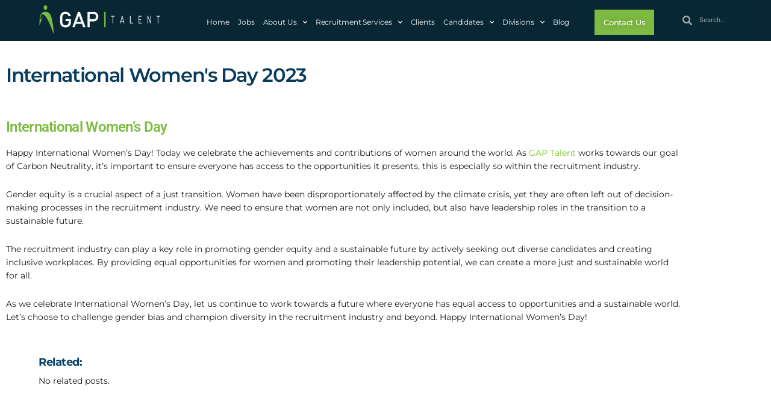

--- FILE ---
content_type: text/html; charset=UTF-8
request_url: https://www.gaptalent.com/international-womens-day/
body_size: 18062
content:
<!DOCTYPE html>
<html lang="en-GB">
<head>
	<meta charset="UTF-8" />
	<meta name="viewport" content="width=device-width, initial-scale=1" />
	<link rel="profile" href="http://gmpg.org/xfn/11" />
	<link rel="pingback" href="https://www.gaptalent.com/xmlrpc.php" />
	<title>International Women&#039;s Day 2023  | GAP Talent I International Recruitment Specialists</title>
<meta name='robots' content='max-image-preview:large' />
<script id="cookie-law-info-gcm-var-js">
var _ckyGcm = {"status":true,"default_settings":[{"analytics":"denied","advertisement":"denied","functional":"denied","necessary":"granted","ad_user_data":"denied","ad_personalization":"denied","regions":"All"}],"wait_for_update":2000,"url_passthrough":false,"ads_data_redaction":false}</script>
<script id="cookie-law-info-gcm-js" type="text/javascript" src="https://www.gaptalent.com/wp-content/plugins/cookie-law-info/lite/frontend/js/gcm.min.js"></script> <script id="cookieyes" type="text/javascript" src="https://cdn-cookieyes.com/client_data/7137e11bc9e0cd36137fc3fe/script.js"></script><link rel='dns-prefetch' href='//fonts.googleapis.com' />
<link rel='dns-prefetch' href='//fonts.gstatic.com' />
<link rel='dns-prefetch' href='//ajax.googleapis.com' />
<link rel='dns-prefetch' href='//apis.google.com' />
<link rel='dns-prefetch' href='//google-analytics.com' />
<link rel='dns-prefetch' href='//www.google-analytics.com' />
<link rel='dns-prefetch' href='//ssl.google-analytics.com' />
<link rel='dns-prefetch' href='//youtube.com' />
<link rel='dns-prefetch' href='//s.gravatar.com' />
<link rel='dns-prefetch' href='//b1911436.smushcdn.com' />
<link rel='dns-prefetch' href='//hb.wpmucdn.com' />
<link href='//hb.wpmucdn.com' rel='preconnect' />
<link href='http://fonts.googleapis.com' rel='preconnect' />
<link href='//fonts.gstatic.com' crossorigin='' rel='preconnect' />
<link rel="alternate" type="application/rss+xml" title="GAP Talent I International Recruitment Specialists &raquo; Feed" href="https://www.gaptalent.com/feed/" />
<link rel="alternate" type="application/rss+xml" title="GAP Talent I International Recruitment Specialists &raquo; Comments Feed" href="https://www.gaptalent.com/comments/feed/" />
<link rel="alternate" title="oEmbed (JSON)" type="application/json+oembed" href="https://www.gaptalent.com/wp-json/oembed/1.0/embed?url=https%3A%2F%2Fwww.gaptalent.com%2Finternational-womens-day%2F" />
<link rel="alternate" title="oEmbed (XML)" type="text/xml+oembed" href="https://www.gaptalent.com/wp-json/oembed/1.0/embed?url=https%3A%2F%2Fwww.gaptalent.com%2Finternational-womens-day%2F&#038;format=xml" />
		<style>
			.lazyload,
			.lazyloading {
				max-width: 100%;
			}
		</style>
		<style id='wp-img-auto-sizes-contain-inline-css'>
img:is([sizes=auto i],[sizes^="auto," i]){contain-intrinsic-size:3000px 1500px}
/*# sourceURL=wp-img-auto-sizes-contain-inline-css */
</style>
<link rel='stylesheet' id='wpjmc-job-submit-styles-css' href='https://www.gaptalent.com/wp-content/plugins/wpjm-elementor-connector/widgets/assets/css/select2.min.css' media='' />
<link rel='stylesheet' id='wp-job-manager-frontend-css' href='https://www.gaptalent.com/wp-content/plugins/wp-job-manager/assets/dist/css/frontend.css' media='' />
<link rel='stylesheet' id='hfe-widgets-style-css' href='https://www.gaptalent.com/wp-content/plugins/header-footer-elementor/inc/widgets-css/frontend.css' media='all' />
<style id='classic-theme-styles-inline-css'>
/*! This file is auto-generated */
.wp-block-button__link{color:#fff;background-color:#32373c;border-radius:9999px;box-shadow:none;text-decoration:none;padding:calc(.667em + 2px) calc(1.333em + 2px);font-size:1.125em}.wp-block-file__button{background:#32373c;color:#fff;text-decoration:none}
/*# sourceURL=/wp-includes/css/classic-themes.min.css */
</style>
<style id='global-styles-inline-css'>
:root{--wp--preset--aspect-ratio--square: 1;--wp--preset--aspect-ratio--4-3: 4/3;--wp--preset--aspect-ratio--3-4: 3/4;--wp--preset--aspect-ratio--3-2: 3/2;--wp--preset--aspect-ratio--2-3: 2/3;--wp--preset--aspect-ratio--16-9: 16/9;--wp--preset--aspect-ratio--9-16: 9/16;--wp--preset--color--black: #000000;--wp--preset--color--cyan-bluish-gray: #abb8c3;--wp--preset--color--white: #ffffff;--wp--preset--color--pale-pink: #f78da7;--wp--preset--color--vivid-red: #cf2e2e;--wp--preset--color--luminous-vivid-orange: #ff6900;--wp--preset--color--luminous-vivid-amber: #fcb900;--wp--preset--color--light-green-cyan: #7bdcb5;--wp--preset--color--vivid-green-cyan: #00d084;--wp--preset--color--pale-cyan-blue: #8ed1fc;--wp--preset--color--vivid-cyan-blue: #0693e3;--wp--preset--color--vivid-purple: #9b51e0;--wp--preset--gradient--vivid-cyan-blue-to-vivid-purple: linear-gradient(135deg,rgb(6,147,227) 0%,rgb(155,81,224) 100%);--wp--preset--gradient--light-green-cyan-to-vivid-green-cyan: linear-gradient(135deg,rgb(122,220,180) 0%,rgb(0,208,130) 100%);--wp--preset--gradient--luminous-vivid-amber-to-luminous-vivid-orange: linear-gradient(135deg,rgb(252,185,0) 0%,rgb(255,105,0) 100%);--wp--preset--gradient--luminous-vivid-orange-to-vivid-red: linear-gradient(135deg,rgb(255,105,0) 0%,rgb(207,46,46) 100%);--wp--preset--gradient--very-light-gray-to-cyan-bluish-gray: linear-gradient(135deg,rgb(238,238,238) 0%,rgb(169,184,195) 100%);--wp--preset--gradient--cool-to-warm-spectrum: linear-gradient(135deg,rgb(74,234,220) 0%,rgb(151,120,209) 20%,rgb(207,42,186) 40%,rgb(238,44,130) 60%,rgb(251,105,98) 80%,rgb(254,248,76) 100%);--wp--preset--gradient--blush-light-purple: linear-gradient(135deg,rgb(255,206,236) 0%,rgb(152,150,240) 100%);--wp--preset--gradient--blush-bordeaux: linear-gradient(135deg,rgb(254,205,165) 0%,rgb(254,45,45) 50%,rgb(107,0,62) 100%);--wp--preset--gradient--luminous-dusk: linear-gradient(135deg,rgb(255,203,112) 0%,rgb(199,81,192) 50%,rgb(65,88,208) 100%);--wp--preset--gradient--pale-ocean: linear-gradient(135deg,rgb(255,245,203) 0%,rgb(182,227,212) 50%,rgb(51,167,181) 100%);--wp--preset--gradient--electric-grass: linear-gradient(135deg,rgb(202,248,128) 0%,rgb(113,206,126) 100%);--wp--preset--gradient--midnight: linear-gradient(135deg,rgb(2,3,129) 0%,rgb(40,116,252) 100%);--wp--preset--font-size--small: 13px;--wp--preset--font-size--medium: 20px;--wp--preset--font-size--large: 36px;--wp--preset--font-size--x-large: 42px;--wp--preset--spacing--20: 0.44rem;--wp--preset--spacing--30: 0.67rem;--wp--preset--spacing--40: 1rem;--wp--preset--spacing--50: 1.5rem;--wp--preset--spacing--60: 2.25rem;--wp--preset--spacing--70: 3.38rem;--wp--preset--spacing--80: 5.06rem;--wp--preset--shadow--natural: 6px 6px 9px rgba(0, 0, 0, 0.2);--wp--preset--shadow--deep: 12px 12px 50px rgba(0, 0, 0, 0.4);--wp--preset--shadow--sharp: 6px 6px 0px rgba(0, 0, 0, 0.2);--wp--preset--shadow--outlined: 6px 6px 0px -3px rgb(255, 255, 255), 6px 6px rgb(0, 0, 0);--wp--preset--shadow--crisp: 6px 6px 0px rgb(0, 0, 0);}:where(.is-layout-flex){gap: 0.5em;}:where(.is-layout-grid){gap: 0.5em;}body .is-layout-flex{display: flex;}.is-layout-flex{flex-wrap: wrap;align-items: center;}.is-layout-flex > :is(*, div){margin: 0;}body .is-layout-grid{display: grid;}.is-layout-grid > :is(*, div){margin: 0;}:where(.wp-block-columns.is-layout-flex){gap: 2em;}:where(.wp-block-columns.is-layout-grid){gap: 2em;}:where(.wp-block-post-template.is-layout-flex){gap: 1.25em;}:where(.wp-block-post-template.is-layout-grid){gap: 1.25em;}.has-black-color{color: var(--wp--preset--color--black) !important;}.has-cyan-bluish-gray-color{color: var(--wp--preset--color--cyan-bluish-gray) !important;}.has-white-color{color: var(--wp--preset--color--white) !important;}.has-pale-pink-color{color: var(--wp--preset--color--pale-pink) !important;}.has-vivid-red-color{color: var(--wp--preset--color--vivid-red) !important;}.has-luminous-vivid-orange-color{color: var(--wp--preset--color--luminous-vivid-orange) !important;}.has-luminous-vivid-amber-color{color: var(--wp--preset--color--luminous-vivid-amber) !important;}.has-light-green-cyan-color{color: var(--wp--preset--color--light-green-cyan) !important;}.has-vivid-green-cyan-color{color: var(--wp--preset--color--vivid-green-cyan) !important;}.has-pale-cyan-blue-color{color: var(--wp--preset--color--pale-cyan-blue) !important;}.has-vivid-cyan-blue-color{color: var(--wp--preset--color--vivid-cyan-blue) !important;}.has-vivid-purple-color{color: var(--wp--preset--color--vivid-purple) !important;}.has-black-background-color{background-color: var(--wp--preset--color--black) !important;}.has-cyan-bluish-gray-background-color{background-color: var(--wp--preset--color--cyan-bluish-gray) !important;}.has-white-background-color{background-color: var(--wp--preset--color--white) !important;}.has-pale-pink-background-color{background-color: var(--wp--preset--color--pale-pink) !important;}.has-vivid-red-background-color{background-color: var(--wp--preset--color--vivid-red) !important;}.has-luminous-vivid-orange-background-color{background-color: var(--wp--preset--color--luminous-vivid-orange) !important;}.has-luminous-vivid-amber-background-color{background-color: var(--wp--preset--color--luminous-vivid-amber) !important;}.has-light-green-cyan-background-color{background-color: var(--wp--preset--color--light-green-cyan) !important;}.has-vivid-green-cyan-background-color{background-color: var(--wp--preset--color--vivid-green-cyan) !important;}.has-pale-cyan-blue-background-color{background-color: var(--wp--preset--color--pale-cyan-blue) !important;}.has-vivid-cyan-blue-background-color{background-color: var(--wp--preset--color--vivid-cyan-blue) !important;}.has-vivid-purple-background-color{background-color: var(--wp--preset--color--vivid-purple) !important;}.has-black-border-color{border-color: var(--wp--preset--color--black) !important;}.has-cyan-bluish-gray-border-color{border-color: var(--wp--preset--color--cyan-bluish-gray) !important;}.has-white-border-color{border-color: var(--wp--preset--color--white) !important;}.has-pale-pink-border-color{border-color: var(--wp--preset--color--pale-pink) !important;}.has-vivid-red-border-color{border-color: var(--wp--preset--color--vivid-red) !important;}.has-luminous-vivid-orange-border-color{border-color: var(--wp--preset--color--luminous-vivid-orange) !important;}.has-luminous-vivid-amber-border-color{border-color: var(--wp--preset--color--luminous-vivid-amber) !important;}.has-light-green-cyan-border-color{border-color: var(--wp--preset--color--light-green-cyan) !important;}.has-vivid-green-cyan-border-color{border-color: var(--wp--preset--color--vivid-green-cyan) !important;}.has-pale-cyan-blue-border-color{border-color: var(--wp--preset--color--pale-cyan-blue) !important;}.has-vivid-cyan-blue-border-color{border-color: var(--wp--preset--color--vivid-cyan-blue) !important;}.has-vivid-purple-border-color{border-color: var(--wp--preset--color--vivid-purple) !important;}.has-vivid-cyan-blue-to-vivid-purple-gradient-background{background: var(--wp--preset--gradient--vivid-cyan-blue-to-vivid-purple) !important;}.has-light-green-cyan-to-vivid-green-cyan-gradient-background{background: var(--wp--preset--gradient--light-green-cyan-to-vivid-green-cyan) !important;}.has-luminous-vivid-amber-to-luminous-vivid-orange-gradient-background{background: var(--wp--preset--gradient--luminous-vivid-amber-to-luminous-vivid-orange) !important;}.has-luminous-vivid-orange-to-vivid-red-gradient-background{background: var(--wp--preset--gradient--luminous-vivid-orange-to-vivid-red) !important;}.has-very-light-gray-to-cyan-bluish-gray-gradient-background{background: var(--wp--preset--gradient--very-light-gray-to-cyan-bluish-gray) !important;}.has-cool-to-warm-spectrum-gradient-background{background: var(--wp--preset--gradient--cool-to-warm-spectrum) !important;}.has-blush-light-purple-gradient-background{background: var(--wp--preset--gradient--blush-light-purple) !important;}.has-blush-bordeaux-gradient-background{background: var(--wp--preset--gradient--blush-bordeaux) !important;}.has-luminous-dusk-gradient-background{background: var(--wp--preset--gradient--luminous-dusk) !important;}.has-pale-ocean-gradient-background{background: var(--wp--preset--gradient--pale-ocean) !important;}.has-electric-grass-gradient-background{background: var(--wp--preset--gradient--electric-grass) !important;}.has-midnight-gradient-background{background: var(--wp--preset--gradient--midnight) !important;}.has-small-font-size{font-size: var(--wp--preset--font-size--small) !important;}.has-medium-font-size{font-size: var(--wp--preset--font-size--medium) !important;}.has-large-font-size{font-size: var(--wp--preset--font-size--large) !important;}.has-x-large-font-size{font-size: var(--wp--preset--font-size--x-large) !important;}
:where(.wp-block-post-template.is-layout-flex){gap: 1.25em;}:where(.wp-block-post-template.is-layout-grid){gap: 1.25em;}
:where(.wp-block-term-template.is-layout-flex){gap: 1.25em;}:where(.wp-block-term-template.is-layout-grid){gap: 1.25em;}
:where(.wp-block-columns.is-layout-flex){gap: 2em;}:where(.wp-block-columns.is-layout-grid){gap: 2em;}
:root :where(.wp-block-pullquote){font-size: 1.5em;line-height: 1.6;}
/*# sourceURL=global-styles-inline-css */
</style>
<link rel='stylesheet' id='bizex-carousel-css' href='https://www.gaptalent.com/wp-content/plugins/bizex-tools/assets/css/owl.carousel.css' media='all' />
<link rel='stylesheet' id='bizex-con-css-css' href='https://www.gaptalent.com/wp-content/plugins/bizex-tools/assets/css/con-css.css' media='all' />
<link rel='stylesheet' id='wp-job-manager-job-listings-css' href='https://www.gaptalent.com/wp-content/plugins/wp-job-manager/assets/dist/css/job-listings.css' media='all' />
<link rel='stylesheet' id='hfe-style-css' href='https://www.gaptalent.com/wp-content/plugins/header-footer-elementor/assets/css/header-footer-elementor.css' media='all' />
<link rel='stylesheet' id='elementor-icons-css' href='https://www.gaptalent.com/wp-content/plugins/elementor/assets/lib/eicons/css/elementor-icons.min.css' media='all' />
<link rel='stylesheet' id='elementor-frontend-css' href='https://www.gaptalent.com/wp-content/plugins/elementor/assets/css/frontend.min.css' media='all' />
<link rel='stylesheet' id='elementor-post-106959-css' href='https://www.gaptalent.com/wp-content/uploads/elementor/css/post-106959.css' media='all' />
<link rel='stylesheet' id='widget-heading-css' href='https://www.gaptalent.com/wp-content/plugins/elementor/assets/css/widget-heading.min.css' media='all' />
<link rel='stylesheet' id='widget-video-css' href='https://www.gaptalent.com/wp-content/plugins/elementor/assets/css/widget-video.min.css' media='all' />
<link rel='stylesheet' id='elementor-post-114697-css' href='https://www.gaptalent.com/wp-content/uploads/elementor/css/post-114697.css' media='all' />
<link rel='stylesheet' id='elementor-post-112143-css' href='https://www.gaptalent.com/wp-content/uploads/elementor/css/post-112143.css' media='all' />
<link rel='stylesheet' id='elementor-post-112203-css' href='https://www.gaptalent.com/wp-content/uploads/elementor/css/post-112203.css' media='all' />
<link rel='stylesheet' id='bizex-google-fonts-css' href='https://fonts.googleapis.com/css?family=Syne%3A400%2C500%2C600%2C700%2C800%7CManrope%3A200%2C300%2C400%2C500%2C600%2C700%2C800%7CRoboto%3A100%2C100i%2C300%2C300i%2C400%2C400i%2C500%2C500i%2C700%2C700i%2C900%2C900i%7CPlayfair+Display%3A400%2C400i%2C500%2C500i%2C600%2C600i%2C700%2C700i%2C800%2C800i%2C900%2C900i&#038;subset=latin' media='all' />
<link rel='stylesheet' id='bootstrap-css' href='https://www.gaptalent.com/wp-content/themes/bizex/assets/css/bootstrap.min.css' media='all' />
<link rel='stylesheet' id='fontawesome-all-1-css' href='https://www.gaptalent.com/wp-content/themes/bizex/assets/css/fontawesome-all.css' media='all' />
<link rel='stylesheet' id='flaticon-css' href='https://www.gaptalent.com/wp-content/themes/bizex/assets/css/flaticon.css' media='all' />
<link rel='stylesheet' id='splitting-css' href='https://www.gaptalent.com/wp-content/themes/bizex/assets/css/splitting.css' media='all' />
<link rel='stylesheet' id='animate-css' href='https://www.gaptalent.com/wp-content/themes/bizex/assets/css/animate.css' media='all' />
<link rel='stylesheet' id='video-css' href='https://www.gaptalent.com/wp-content/themes/bizex/assets/css/video.min.css' media='all' />
<link rel='stylesheet' id='slick-theme-css' href='https://www.gaptalent.com/wp-content/themes/bizex/assets/css/slick-theme.css' media='all' />
<link rel='stylesheet' id='slick-css' href='https://www.gaptalent.com/wp-content/themes/bizex/assets/css/slick.css' media='all' />
<link rel='stylesheet' id='global-css' href='https://www.gaptalent.com/wp-content/themes/bizex/assets/css/global.css' media='all' />
<link rel='stylesheet' id='bizex-main-css' href='https://www.gaptalent.com/wp-content/themes/bizex/assets/css/style.css' media='all' />
<link rel='stylesheet' id='bizex-style-css' href='https://www.gaptalent.com/wp-content/themes/bizex/style.css' media='all' />
<link rel='stylesheet' id='bizex-theme-custom-style-css' href='https://www.gaptalent.com/wp-content/themes/bizex/assets/css/custom-style.css' media='all' />
<style id='bizex-theme-custom-style-inline-css'>
        
        :root {
                --base-color:  linear-gradient( 90deg, #000000 0%, #353535 100%);
            }
                
            :root {
                --base-color-backup:  #303030;
            }
                
            :root {
                --base-color2:  #7dbb42;
            }
        
/*# sourceURL=bizex-theme-custom-style-inline-css */
</style>
<link rel='stylesheet' id='yarpp-thumbnails-css' href='https://www.gaptalent.com/wp-content/plugins/yet-another-related-posts-plugin/style/styles_thumbnails.css' media='all' />
<style id='yarpp-thumbnails-inline-css'>
.yarpp-thumbnails-horizontal .yarpp-thumbnail {width: 130px;height: 170px;margin: 5px;margin-left: 0px;}.yarpp-thumbnail > img, .yarpp-thumbnail-default {width: 120px;height: 120px;margin: 5px;}.yarpp-thumbnails-horizontal .yarpp-thumbnail-title {margin: 7px;margin-top: 0px;width: 120px;}.yarpp-thumbnail-default > img {min-height: 120px;min-width: 120px;}
/*# sourceURL=yarpp-thumbnails-inline-css */
</style>
<link rel='stylesheet' id='hfe-elementor-icons-css' href='https://www.gaptalent.com/wp-content/plugins/elementor/assets/lib/eicons/css/elementor-icons.min.css' media='all' />
<link rel='stylesheet' id='hfe-icons-list-css' href='https://www.gaptalent.com/wp-content/plugins/elementor/assets/css/widget-icon-list.min.css' media='all' />
<link rel='stylesheet' id='hfe-social-icons-css' href='https://www.gaptalent.com/wp-content/plugins/elementor/assets/css/widget-social-icons.min.css' media='all' />
<link rel='stylesheet' id='hfe-social-share-icons-brands-css' href='https://www.gaptalent.com/wp-content/plugins/elementor/assets/lib/font-awesome/css/brands.css' media='all' />
<link rel='stylesheet' id='hfe-social-share-icons-fontawesome-css' href='https://www.gaptalent.com/wp-content/plugins/elementor/assets/lib/font-awesome/css/fontawesome.css' media='all' />
<link rel='stylesheet' id='hfe-nav-menu-icons-css' href='https://www.gaptalent.com/wp-content/plugins/elementor/assets/lib/font-awesome/css/solid.css' media='all' />
<link rel='stylesheet' id='hfe-widget-blockquote-css' href='https://www.gaptalent.com/wp-content/plugins/elementor-pro/assets/css/widget-blockquote.min.css' media='all' />
<link rel='stylesheet' id='hfe-mega-menu-css' href='https://www.gaptalent.com/wp-content/plugins/elementor-pro/assets/css/widget-mega-menu.min.css' media='all' />
<link rel='stylesheet' id='hfe-nav-menu-widget-css' href='https://www.gaptalent.com/wp-content/plugins/elementor-pro/assets/css/widget-nav-menu.min.css' media='all' />
<link rel='stylesheet' id='csf-google-web-fonts-css' href='//fonts.googleapis.com/css?family=Montserrat:400&#038;display=swap' media='all' />
<link rel='stylesheet' id='font-awesome-css' href='https://www.gaptalent.com/wp-content/plugins/elementor/assets/lib/font-awesome/css/font-awesome.min.css' media='all' />
<link rel='stylesheet' id='popupaoc-public-style-css' href='https://www.gaptalent.com/wp-content/plugins/popup-anything-on-click/assets/css/popupaoc-public.css' media='all' />
<link rel='stylesheet' id='modula-css' href='https://www.gaptalent.com/wp-content/plugins/modula-best-grid-gallery/assets/css/front.css' media='all' />
<link rel='stylesheet' id='modula-pro-effects-css' href='https://www.gaptalent.com/wp-content/plugins/modula/assets/js/misc/effects.css' media='all' />
<link rel='stylesheet' id='modula-pro-bnb-css' href='https://www.gaptalent.com/wp-content/plugins/modula/assets/js/misc/modula-pro.css' media='all' />
<link rel='stylesheet' id='elementor-gf-local-roboto-css' href='https://www.gaptalent.com/wp-content/uploads/elementor/google-fonts/css/roboto.css' media='all' />
<link rel='stylesheet' id='elementor-gf-local-barlow-css' href='https://www.gaptalent.com/wp-content/uploads/elementor/google-fonts/css/barlow.css' media='all' />
<link rel='stylesheet' id='elementor-gf-local-montserrat-css' href='https://www.gaptalent.com/wp-content/uploads/elementor/google-fonts/css/montserrat.css' media='all' />
<script src="https://www.gaptalent.com/wp-includes/js/jquery/jquery.min.js" id="jquery-core-js"></script>
<script src="https://www.gaptalent.com/wp-includes/js/jquery/jquery-migrate.min.js" id="jquery-migrate-js"></script>
<script id="jquery-js-after">
!function($){"use strict";$(document).ready(function(){$(this).scrollTop()>100&&$(".hfe-scroll-to-top-wrap").removeClass("hfe-scroll-to-top-hide"),$(window).scroll(function(){$(this).scrollTop()<100?$(".hfe-scroll-to-top-wrap").fadeOut(300):$(".hfe-scroll-to-top-wrap").fadeIn(300)}),$(".hfe-scroll-to-top-wrap").on("click",function(){$("html, body").animate({scrollTop:0},300);return!1})})}(jQuery);
!function($){'use strict';$(document).ready(function(){var bar=$('.hfe-reading-progress-bar');if(!bar.length)return;$(window).on('scroll',function(){var s=$(window).scrollTop(),d=$(document).height()-$(window).height(),p=d? s/d*100:0;bar.css('width',p+'%')});});}(jQuery);
//# sourceURL=jquery-js-after
</script>
<script src="//www.gaptalent.com/wp-content/plugins/revslider/sr6/assets/js/rbtools.min.js" async id="tp-tools-js"></script>
<script src="//www.gaptalent.com/wp-content/plugins/revslider/sr6/assets/js/rs6.min.js" async id="revmin-js"></script>
<link rel="https://api.w.org/" href="https://www.gaptalent.com/wp-json/" /><link rel="alternate" title="JSON" type="application/json" href="https://www.gaptalent.com/wp-json/wp/v2/posts/114697" /><link rel="EditURI" type="application/rsd+xml" title="RSD" href="https://www.gaptalent.com/xmlrpc.php?rsd" />
<link rel='shortlink' href='https://www.gaptalent.com/?p=114697' />
<!-- HFCM by 99 Robots - Snippet # 1: Global Header -->
<script type="text/javascript">
    window.hfAccountId = "d9935d9c-fab5-4993-a206-ab4b1c605824";
    window.hfDomain = "https://api.herefish.com";
    (function() {
        var hf = document.createElement('script'); hf.type = 'text/javascript'; hf.async = true;
        hf.src = window.hfDomain + '/scripts/hf.js';
        var s = document.getElementsByTagName('script')[0]; s.parentNode.insertBefore(hf, s);
    })();
</script> 

<!-- Google tag (gtag.js) -->
<script async src="https://www.googletagmanager.com/gtag/js?id=UA-174257051-1"></script>
<script>
  window.dataLayer = window.dataLayer || [];
  function gtag(){dataLayer.push(arguments);}
  gtag('js', new Date());

  gtag('config', 'UA-174257051-1');
</script>


<!-- Meta Pixel Code -->
<script>
!function(f,b,e,v,n,t,s)
{if(f.fbq)return;n=f.fbq=function(){n.callMethod?
n.callMethod.apply(n,arguments):n.queue.push(arguments)};
if(!f._fbq)f._fbq=n;n.push=n;n.loaded=!0;n.version='2.0';
n.queue=[];t=b.createElement(e);t.async=!0;
t.src=v;s=b.getElementsByTagName(e)[0];
s.parentNode.insertBefore(t,s)}(window, document,'script',
'https://connect.facebook.net/en_US/fbevents.js');
fbq('init', '411631633181933');
fbq('track', 'PageView');
</script>

<noscript><img height="1" width="1" style="display:none"
src="https://www.facebook.com/tr?id=411631633181933&ev=PageView&noscript=1"
/></noscript>
<!-- End Meta Pixel Code -->



<meta name="google-site-verification" content="kRu8VOnsnHAylfi6WzN5UpkEb9sqXWw1hwBSaxPOPhU" />

<meta name="facebook-domain-verification" content="enknn4xws873s6ezb3zhv97hhedj4d" />
<!-- /end HFCM by 99 Robots -->
		<script>
			document.documentElement.className = document.documentElement.className.replace('no-js', 'js');
		</script>
				<style>
			.no-js img.lazyload {
				display: none;
			}

			figure.wp-block-image img.lazyloading {
				min-width: 150px;
			}

			.lazyload,
			.lazyloading {
				--smush-placeholder-width: 100px;
				--smush-placeholder-aspect-ratio: 1/1;
				width: var(--smush-image-width, var(--smush-placeholder-width)) !important;
				aspect-ratio: var(--smush-image-aspect-ratio, var(--smush-placeholder-aspect-ratio)) !important;
			}

						.lazyload, .lazyloading {
				opacity: 0;
			}

			.lazyloaded {
				opacity: 1;
				transition: opacity 400ms;
				transition-delay: 0ms;
			}

					</style>
		<style id="modula-slideshow">.modula-toolbar {position: absolute;top: 0;right: 60px;z-index: 9999999;display: block;opacity: 1;}.modula-toolbar span.modula-play {margin-right: 10px;}.modula-toolbar span {cursor:pointer;color: #fff;display:inline-block;}.modula-toolbar span svg {width: 15px;}.modula-toolbar.modula-is-playing span.modula-play {opacity: .5;}.modula-toolbar:not(.modula-is-playing) span.modula-pause {opacity: .5;}</style><meta name="generator" content="Elementor 3.34.1; features: additional_custom_breakpoints; settings: css_print_method-external, google_font-enabled, font_display-swap">
<script src="[data-uri]" defer></script>
<!-- SEO meta tags powered by SmartCrawl https://wpmudev.com/project/smartcrawl-wordpress-seo/ -->
<meta name="description" content="International Women&#039;s Day 2023 https://youtu.be/V6J0j0nak2c International Women’s Day Happy International Women&#039;s Day! Today we celebrate the achi ..." />
<script type="application/ld+json">{"@context":"https:\/\/schema.org","@graph":[{"@type":"Organization","@id":"https:\/\/www.gaptalent.com\/#schema-publishing-organization","url":"https:\/\/www.gaptalent.com","name":"GAP Talent I International Recruitment Specialist","logo":{"@type":"ImageObject","@id":"https:\/\/www.gaptalent.com\/#schema-organization-logo","url":"https:\/\/www.gaptalent.com\/wp-content\/uploads\/2023\/06\/Global-Talent-Solutions-Model-TN.png","height":60,"width":60}},{"@type":"WebSite","@id":"https:\/\/www.gaptalent.com\/#schema-website","url":"https:\/\/www.gaptalent.com","name":"GAP Talent I International Recruitment Specialist","encoding":"UTF-8","potentialAction":{"@type":"SearchAction","target":"https:\/\/www.gaptalent.com\/search\/{search_term_string}\/","query-input":"required name=search_term_string"},"image":{"@type":"ImageObject","@id":"https:\/\/www.gaptalent.com\/#schema-site-logo","url":"https:\/\/www.gaptalent.com\/wp-content\/uploads\/2022\/02\/GAP-Talent-logo-22.2.png","height":122,"width":400}},{"@type":"BreadcrumbList","@id":"https:\/\/www.gaptalent.com\/international-womens-day?page&pagename=international-womens-day\/#breadcrumb","itemListElement":[{"@type":"ListItem","position":1,"name":"CSI Projects","item":"https:\/\/www.gaptalent.com\/category\/csi-projects\/"},{"@type":"ListItem","position":2,"name":"International Women&#8217;s Day 2023"}]},{"@type":"Person","@id":"https:\/\/www.gaptalent.com\/author\/candiceh\/#schema-author","name":"iKind"},{"@type":"WebPage","@id":"https:\/\/www.gaptalent.com\/international-womens-day\/#schema-webpage","isPartOf":{"@id":"https:\/\/www.gaptalent.com\/#schema-website"},"publisher":{"@id":"https:\/\/www.gaptalent.com\/#schema-publishing-organization"},"url":"https:\/\/www.gaptalent.com\/international-womens-day\/","hasPart":[{"@type":"SiteNavigationElement","@id":"https:\/\/www.gaptalent.com\/international-womens-day\/#schema-nav-element-124115","name":"Home","url":"https:\/\/www.gaptalent.com\/"},{"@type":"SiteNavigationElement","@id":"https:\/\/www.gaptalent.com\/international-womens-day\/#schema-nav-element-94628","name":"Jobs","url":"https:\/\/www.gaptalent.com\/global-vacancies\/"},{"@type":"SiteNavigationElement","@id":"https:\/\/www.gaptalent.com\/international-womens-day\/#schema-nav-element-90397","name":"About Us","url":"#"},{"@type":"SiteNavigationElement","@id":"https:\/\/www.gaptalent.com\/international-womens-day\/#schema-nav-element-3463","name":"About","url":"https:\/\/www.gaptalent.com\/about-us\/"},{"@type":"SiteNavigationElement","@id":"https:\/\/www.gaptalent.com\/international-womens-day\/#schema-nav-element-90396","name":"","url":"https:\/\/www.gaptalent.com\/videos\/"},{"@type":"SiteNavigationElement","@id":"https:\/\/www.gaptalent.com\/international-womens-day\/#schema-nav-element-117504","name":"#GAPGIVESBACK","url":"https:\/\/www.gaptalent.com\/gap-gives-back\/"},{"@type":"SiteNavigationElement","@id":"https:\/\/www.gaptalent.com\/international-womens-day\/#schema-nav-element-123442","name":"","url":"https:\/\/www.gaptalent.com\/recruitment-services\/"},{"@type":"SiteNavigationElement","@id":"https:\/\/www.gaptalent.com\/international-womens-day\/#schema-nav-element-123445","name":"","url":"https:\/\/www.gaptalent.com\/recruitment-services\/audit-project-recruitment\/"},{"@type":"SiteNavigationElement","@id":"https:\/\/www.gaptalent.com\/international-womens-day\/#schema-nav-element-123447","name":"","url":"https:\/\/www.gaptalent.com\/recruitment-services\/executive-search\/"},{"@type":"SiteNavigationElement","@id":"https:\/\/www.gaptalent.com\/international-womens-day\/#schema-nav-element-123446","name":"","url":"https:\/\/www.gaptalent.com\/recruitment-services\/contingent-recruitment\/"},{"@type":"SiteNavigationElement","@id":"https:\/\/www.gaptalent.com\/international-womens-day\/#schema-nav-element-123444","name":"","url":"https:\/\/www.gaptalent.com\/recruitment-services\/market-intelligence\/"},{"@type":"SiteNavigationElement","@id":"https:\/\/www.gaptalent.com\/international-womens-day\/#schema-nav-element-123443","name":"","url":"https:\/\/www.gaptalent.com\/recruitment-services\/outsourced-hr-consulting\/"},{"@type":"SiteNavigationElement","@id":"https:\/\/www.gaptalent.com\/international-womens-day\/#schema-nav-element-8181","name":"Clients","url":"https:\/\/www.gaptalent.com\/looking-to-employ\/"},{"@type":"SiteNavigationElement","@id":"https:\/\/www.gaptalent.com\/international-womens-day\/#schema-nav-element-90395","name":"Candidates","url":"#"},{"@type":"SiteNavigationElement","@id":"https:\/\/www.gaptalent.com\/international-womens-day\/#schema-nav-element-118556","name":"Registration","url":"https:\/\/www.gaptalent.com\/job-seekers\/#registration"},{"@type":"SiteNavigationElement","@id":"https:\/\/www.gaptalent.com\/international-womens-day\/#schema-nav-element-100256","name":"Testimonials","url":"https:\/\/www.gaptalent.com\/tp-testimonials\/"},{"@type":"SiteNavigationElement","@id":"https:\/\/www.gaptalent.com\/international-womens-day\/#schema-nav-element-94598","name":"Jobs","url":"https:\/\/www.gaptalent.com\/global-vacancies\/"},{"@type":"SiteNavigationElement","@id":"https:\/\/www.gaptalent.com\/international-womens-day\/#schema-nav-element-97967","name":"Divisions","url":"#"},{"@type":"SiteNavigationElement","@id":"https:\/\/www.gaptalent.com\/international-womens-day\/#schema-nav-element-125402","name":"","url":"https:\/\/www.gaptalent.com\/assurance-recruitment\/"},{"@type":"SiteNavigationElement","@id":"https:\/\/www.gaptalent.com\/international-womens-day\/#schema-nav-element-87307","name":"","url":"https:\/\/www.gaptalent.com\/caribbean-recruitment\/"},{"@type":"SiteNavigationElement","@id":"https:\/\/www.gaptalent.com\/international-womens-day\/#schema-nav-element-125403","name":"","url":"https:\/\/www.gaptalent.com\/technology-recruitment\/"},{"@type":"SiteNavigationElement","@id":"https:\/\/www.gaptalent.com\/international-womens-day\/#schema-nav-element-98441","name":"","url":"https:\/\/www.gaptalent.com\/blog\/"}]},{"@type":"Article","mainEntityOfPage":{"@id":"https:\/\/www.gaptalent.com\/international-womens-day\/#schema-webpage"},"author":{"@id":"https:\/\/www.gaptalent.com\/author\/candiceh\/#schema-author"},"publisher":{"@id":"https:\/\/www.gaptalent.com\/#schema-publishing-organization"},"dateModified":"2024-09-12T11:37:34","datePublished":"2023-03-14T10:04:24","headline":"International Women's Day 2023  | GAP Talent I International Recruitment Specialists","description":"International Women&#039;s Day 2023 https:\/\/youtu.be\/V6J0j0nak2c International Women\u2019s Day Happy International Women&#039;s Day! Today we celebrate the achi ...","name":"International Women&#8217;s Day 2023","image":{"@type":"ImageObject","@id":"https:\/\/www.gaptalent.com\/international-womens-day\/#schema-article-image","url":"https:\/\/www.gaptalent.com\/wp-content\/uploads\/2023\/03\/International-Womens-Day-2023-TEAMS.jpg","height":1080,"width":1080},"thumbnailUrl":"https:\/\/www.gaptalent.com\/wp-content\/uploads\/2023\/03\/International-Womens-Day-2023-TEAMS.jpg"}]}</script>
<meta property="og:type" content="article" />
<meta property="og:url" content="https://www.gaptalent.com/international-womens-day/" />
<meta property="og:title" content="International Women&#039;s Day 2023 | GAP Talent I International Recruitment Specialists" />
<meta property="og:description" content="International Women&#039;s Day 2023 https://youtu.be/V6J0j0nak2c International Women’s Day Happy International Women&#039;s Day! Today we celebrate the achi ..." />
<meta property="og:image" content="https://www.gaptalent.com/wp-content/uploads/2023/03/International-Womens-Day-2023-TEAMS.jpg" />
<meta property="og:image:width" content="1080" />
<meta property="og:image:height" content="1080" />
<meta property="article:published_time" content="2023-03-14T10:04:24" />
<meta property="article:author" content="iKind" />
<meta name="twitter:card" content="summary_large_image" />
<meta name="twitter:title" content="International Women&#039;s Day 2023 | GAP Talent I International Recruitment Specialists" />
<meta name="twitter:description" content="International Women&#039;s Day 2023 https://youtu.be/V6J0j0nak2c International Women’s Day Happy International Women&#039;s Day! Today we celebrate the achi ..." />
<meta name="twitter:image" content="https://www.gaptalent.com/wp-content/uploads/2023/03/International-Womens-Day-2023-TEAMS.jpg" />
<!-- /SEO -->
<style type="text/css" id="branda-admin-bar-logo">
body #wpadminbar #wp-admin-bar-wp-logo > .ab-item {
	background-image: url(https://b1911436.smushcdn.com/1911436/wp-content/uploads/2020/08/cropped-gap-talent-site-icon-1.png?lossy=2&strip=1&webp=1);
	background-repeat: no-repeat;
	background-position: 50%;
	background-size: 80%;
}
body #wpadminbar #wp-admin-bar-wp-logo > .ab-item .ab-icon:before {
	content: " ";
}
</style>
<meta name="generator" content="Powered by Slider Revolution 6.7.38 - responsive, Mobile-Friendly Slider Plugin for WordPress with comfortable drag and drop interface." />
<style type="text/css">body{font-family:"Montserrat";font-weight:normal;}h1, h2, h3, h4, h5, h6{font-family:"Montserrat";font-weight:normal;}</style><link rel="icon" href="https://b1911436.smushcdn.com/1911436/wp-content/uploads/2020/08/cropped-gap-talent-site-icon-1-100x100.png?lossy=2&strip=1&webp=1" sizes="32x32" />
<link rel="icon" href="https://b1911436.smushcdn.com/1911436/wp-content/uploads/2020/08/cropped-gap-talent-site-icon-1-260x260.png?lossy=2&strip=1&webp=1" sizes="192x192" />
<link rel="apple-touch-icon" href="https://b1911436.smushcdn.com/1911436/wp-content/uploads/2020/08/cropped-gap-talent-site-icon-1-260x260.png?lossy=2&strip=1&webp=1" />
<meta name="msapplication-TileImage" content="https://www.gaptalent.com/wp-content/uploads/2020/08/cropped-gap-talent-site-icon-1-450x450.png" />
<script>function setREVStartSize(e){
			//window.requestAnimationFrame(function() {
				window.RSIW = window.RSIW===undefined ? window.innerWidth : window.RSIW;
				window.RSIH = window.RSIH===undefined ? window.innerHeight : window.RSIH;
				try {
					var pw = document.getElementById(e.c).parentNode.offsetWidth,
						newh;
					pw = pw===0 || isNaN(pw) || (e.l=="fullwidth" || e.layout=="fullwidth") ? window.RSIW : pw;
					e.tabw = e.tabw===undefined ? 0 : parseInt(e.tabw);
					e.thumbw = e.thumbw===undefined ? 0 : parseInt(e.thumbw);
					e.tabh = e.tabh===undefined ? 0 : parseInt(e.tabh);
					e.thumbh = e.thumbh===undefined ? 0 : parseInt(e.thumbh);
					e.tabhide = e.tabhide===undefined ? 0 : parseInt(e.tabhide);
					e.thumbhide = e.thumbhide===undefined ? 0 : parseInt(e.thumbhide);
					e.mh = e.mh===undefined || e.mh=="" || e.mh==="auto" ? 0 : parseInt(e.mh,0);
					if(e.layout==="fullscreen" || e.l==="fullscreen")
						newh = Math.max(e.mh,window.RSIH);
					else{
						e.gw = Array.isArray(e.gw) ? e.gw : [e.gw];
						for (var i in e.rl) if (e.gw[i]===undefined || e.gw[i]===0) e.gw[i] = e.gw[i-1];
						e.gh = e.el===undefined || e.el==="" || (Array.isArray(e.el) && e.el.length==0)? e.gh : e.el;
						e.gh = Array.isArray(e.gh) ? e.gh : [e.gh];
						for (var i in e.rl) if (e.gh[i]===undefined || e.gh[i]===0) e.gh[i] = e.gh[i-1];
											
						var nl = new Array(e.rl.length),
							ix = 0,
							sl;
						e.tabw = e.tabhide>=pw ? 0 : e.tabw;
						e.thumbw = e.thumbhide>=pw ? 0 : e.thumbw;
						e.tabh = e.tabhide>=pw ? 0 : e.tabh;
						e.thumbh = e.thumbhide>=pw ? 0 : e.thumbh;
						for (var i in e.rl) nl[i] = e.rl[i]<window.RSIW ? 0 : e.rl[i];
						sl = nl[0];
						for (var i in nl) if (sl>nl[i] && nl[i]>0) { sl = nl[i]; ix=i;}
						var m = pw>(e.gw[ix]+e.tabw+e.thumbw) ? 1 : (pw-(e.tabw+e.thumbw)) / (e.gw[ix]);
						newh =  (e.gh[ix] * m) + (e.tabh + e.thumbh);
					}
					var el = document.getElementById(e.c);
					if (el!==null && el) el.style.height = newh+"px";
					el = document.getElementById(e.c+"_wrapper");
					if (el!==null && el) {
						el.style.height = newh+"px";
						el.style.display = "block";
					}
				} catch(e){
					console.log("Failure at Presize of Slider:" + e)
				}
			//});
		  };</script>
		<style id="wp-custom-css">
			h1 {line-height: 45px !important;margin-top: 24px !important; margin-bottom: -10px !important;}

h3 {font-family: Montserrat !important;}

li::before {color: #7cbe42 !important;}

.skill-set-percent {margin-top: 28px !important;}

.bzx-satisfection {margin-top: 10px !important;}

.paoc-popup-content {margin-bottom: -19px !important;}

.bz-breadcrumb-content {display: none !important;}

.bz-blog-author {display: none !important; margin-top: -20px !important;}

.bz-blog-feed-area {min-width: 1120px !important;}

.bz-blog-item {margin-top: -160px !important;}

.widget-area {display: none !important;}

.single__breadcrumb {margin-bottom: -90px;} 

.bz-blog-sidebar{display: none !important;}

.company {display: none !important;}

.page-numbers.current {color: #094e56 !important;}

.page-numbers {color: #094e56 !important; border: 0px solid #094e56 !important;}

.tiktok-feed-list {margin-bottom: 12px !important;}

.post-cat {display: none !important;}

.wp-post-image {padding-top: 19% !important;}

#gl-breadcrumb {display: none !important;}

.background_overlay {display: none !important;}

.thx-inner-img {max-width: 80px !important; margin-top: -45px !important;}


.post-password-form {padding: 187px 187px 187px 187px !important;}

.yarpp-related {margin-left: 22% !important; margin-bottom: 44px !important;}

.words.chars.splitting {padding-bottom: 4% !important;}

.company_logo {margin-top: -10px !important;}

.heateor_sss_sharing_container {margin-left: 22% !important;}

.button {color: #fff !important;}

.tb_post_modal_post_footer_report {display: none !important;}

.elementor-video {margin-left: 2px !important;
margin-right: 22px !important;
margin-bottom: 22px !important;
margin-top: 22px !important;}

.blog-meta {display: none !important;}

.blog-details-text-img-area {padding: 11px !important; min-width: 1120px !important;}

.meta {display: none !important;}


@media only screen and (max-width: 1380px) {
.yarpp-related {margin-left: 5% !important;}

.post-password-form {padding: 60px 60px 60px 60px !important;}

.heateor_sss_sharing_container {margin-left: 5% !important;}
	
.blog-details-text-img-area {padding: 11px !important; min-width: 90% !important;}
	
.bz-blog-feed-area {padding: 11px !important; min-width: 90% !important;}
	
.cky-consent-container [data-cky-tag],
.cky-notice-btn-wrapper [data-cky-tag],
.cky-modal.cky-modal-open [data-cky-tag]
{
visibility: visible !important;
}
.cky-btn {
font-size: 14px !important;
font-family: inherit !important;
line-height: 24px !important;
padding: 8px !important;
border-radius: 2px !important;
cursor: pointer !important;
}


@media only screen and (max-width: 1000px) {
  	
.blog-details-text-img-area {padding: 11px !important; max-width: 900px !important;}
  }
	
.bz-blog-feed-area {padding: 11px !important; max-width: 900px !important;}

@media only screen and (max-width: 690px) {

.job_listing {margin-top: 12px !important;}
	
.blog-details-text-img-area {padding: 19px !important; max-width: 420px !important;}
	
.bz-blog-feed-area {padding: 14px !important; max-width: 420px !important;}
	
.wp-post-image {margin-top: 100px !important;}
  }


		</style>
		</head>

<body class="wp-singular post-template post-template-elementor_header_footer single single-post postid-114697 single-format-standard wp-custom-logo wp-theme-bizex ehf-header ehf-footer ehf-template-bizex ehf-stylesheet-bizex bizex elementor-default elementor-template-full-width elementor-kit-106959 elementor-page elementor-page-114697 modula-best-grid-gallery">
<div id="page" class="hfeed site">

		<header id="masthead" itemscope="itemscope" itemtype="https://schema.org/WPHeader">
			<p class="main-title bhf-hidden" itemprop="headline"><a href="https://www.gaptalent.com" title="GAP Talent I International Recruitment Specialists" rel="home">GAP Talent I International Recruitment Specialists</a></p>
					<div data-elementor-type="wp-post" data-elementor-id="112143" class="elementor elementor-112143" data-elementor-post-type="elementor-hf">
						<section class="elementor-section elementor-top-section elementor-element elementor-element-0ba12c4 elementor-section-full_width elementor-section-height-default elementor-section-height-default" data-id="0ba12c4" data-element_type="section" data-settings="{&quot;background_background&quot;:&quot;classic&quot;}">
						<div class="elementor-container elementor-column-gap-default">
					<div class="elementor-column elementor-col-25 elementor-top-column elementor-element elementor-element-bbe4e0d" data-id="bbe4e0d" data-element_type="column">
			<div class="elementor-widget-wrap elementor-element-populated">
						<div class="elementor-element elementor-element-939e8e2 logo elementor-widget elementor-widget-image" data-id="939e8e2" data-element_type="widget" id="logo" data-widget_type="image.default">
				<div class="elementor-widget-container">
																<a href="https://www.gaptalent.com/">
							<img fetchpriority="high" width="530" height="159" src="https://b1911436.smushcdn.com/1911436/wp-content/uploads/2023/03/White-no-tagline.png?lossy=2&strip=1&webp=1" class="attachment-full size-full wp-image-115003" alt="" srcset="https://b1911436.smushcdn.com/1911436/wp-content/uploads/2023/03/White-no-tagline.png?lossy=2&amp;strip=1&amp;webp=1 530w, https://b1911436.smushcdn.com/1911436/wp-content/uploads/2023/03/White-no-tagline.png?size=128x38&amp;lossy=2&amp;strip=1&amp;webp=1 128w, https://b1911436.smushcdn.com/1911436/wp-content/uploads/2023/03/White-no-tagline.png?size=256x77&amp;lossy=2&amp;strip=1&amp;webp=1 256w, https://b1911436.smushcdn.com/1911436/wp-content/uploads/2023/03/White-no-tagline.png?size=384x115&amp;lossy=2&amp;strip=1&amp;webp=1 384w" sizes="(max-width: 530px) 100vw, 530px" />								</a>
															</div>
				</div>
					</div>
		</div>
				<div class="elementor-column elementor-col-25 elementor-top-column elementor-element elementor-element-e13f870" data-id="e13f870" data-element_type="column">
			<div class="elementor-widget-wrap elementor-element-populated">
						<div class="elementor-element elementor-element-8a5e1c4 elementor-nav-menu__align-end elementor-nav-menu--stretch elementor-nav-menu--dropdown-tablet elementor-nav-menu__text-align-aside elementor-nav-menu--toggle elementor-nav-menu--burger elementor-widget elementor-widget-nav-menu" data-id="8a5e1c4" data-element_type="widget" data-settings="{&quot;full_width&quot;:&quot;stretch&quot;,&quot;submenu_icon&quot;:{&quot;value&quot;:&quot;&lt;i class=\&quot;fas fa-chevron-down\&quot; aria-hidden=\&quot;true\&quot;&gt;&lt;\/i&gt;&quot;,&quot;library&quot;:&quot;fa-solid&quot;},&quot;layout&quot;:&quot;horizontal&quot;,&quot;toggle&quot;:&quot;burger&quot;}" data-widget_type="nav-menu.default">
				<div class="elementor-widget-container">
								<nav aria-label="Menu" class="elementor-nav-menu--main elementor-nav-menu__container elementor-nav-menu--layout-horizontal e--pointer-underline e--animation-fade">
				<ul id="menu-1-8a5e1c4" class="elementor-nav-menu"><li class="menu-item menu-item-type-post_type menu-item-object-page menu-item-home menu-item-124115"><a href="https://www.gaptalent.com/" class="elementor-item">Home</a></li>
<li class="menu-item menu-item-type-post_type menu-item-object-page menu-item-94628"><a href="https://www.gaptalent.com/global-vacancies/" class="elementor-item">Jobs</a></li>
<li class="menu-item menu-item-type-custom menu-item-object-custom menu-item-has-children menu-item-90397"><a href="#" class="elementor-item elementor-item-anchor">About Us</a>
<ul class="sub-menu elementor-nav-menu--dropdown">
	<li class="menu-item menu-item-type-post_type menu-item-object-page menu-item-3463"><a href="https://www.gaptalent.com/about-us/" class="elementor-sub-item">About</a></li>
	<li class="menu-item menu-item-type-post_type menu-item-object-page menu-item-90396"><a href="https://www.gaptalent.com/videos/" class="elementor-sub-item">Videos</a></li>
	<li class="menu-item menu-item-type-post_type menu-item-object-page menu-item-117504"><a href="https://www.gaptalent.com/gap-gives-back/" class="elementor-sub-item">#GAPGIVESBACK</a></li>
</ul>
</li>
<li class="menu-item menu-item-type-post_type menu-item-object-page menu-item-has-children menu-item-123442"><a href="https://www.gaptalent.com/recruitment-services/" class="elementor-item">Recruitment Services</a>
<ul class="sub-menu elementor-nav-menu--dropdown">
	<li class="menu-item menu-item-type-post_type menu-item-object-page menu-item-123445"><a href="https://www.gaptalent.com/recruitment-services/audit-project-recruitment/" class="elementor-sub-item">Audit Project Recruitment</a></li>
	<li class="menu-item menu-item-type-post_type menu-item-object-page menu-item-123447"><a href="https://www.gaptalent.com/recruitment-services/executive-search/" class="elementor-sub-item">Executive Search</a></li>
	<li class="menu-item menu-item-type-post_type menu-item-object-page menu-item-123446"><a href="https://www.gaptalent.com/recruitment-services/contingent-recruitment/" class="elementor-sub-item">Contingent Recruitment</a></li>
	<li class="menu-item menu-item-type-post_type menu-item-object-page menu-item-123444"><a href="https://www.gaptalent.com/recruitment-services/market-intelligence/" class="elementor-sub-item">Market Intelligence</a></li>
	<li class="menu-item menu-item-type-post_type menu-item-object-page menu-item-123443"><a href="https://www.gaptalent.com/recruitment-services/outsourced-hr-consulting/" class="elementor-sub-item">Outsourced HR Consulting</a></li>
</ul>
</li>
<li class="menu-item menu-item-type-post_type menu-item-object-page menu-item-8181"><a href="https://www.gaptalent.com/looking-to-employ/" class="elementor-item">Clients</a></li>
<li class="menu-item menu-item-type-custom menu-item-object-custom menu-item-has-children menu-item-90395"><a href="#" class="elementor-item elementor-item-anchor">Candidates</a>
<ul class="sub-menu elementor-nav-menu--dropdown">
	<li class="menu-item menu-item-type-custom menu-item-object-custom menu-item-118556"><a href="https://www.gaptalent.com/job-seekers/#registration" class="elementor-sub-item elementor-item-anchor">Registration</a></li>
	<li class="menu-item menu-item-type-post_type menu-item-object-page menu-item-100256"><a href="https://www.gaptalent.com/tp-testimonials/" class="elementor-sub-item">Testimonials</a></li>
	<li class="menu-item menu-item-type-post_type menu-item-object-page menu-item-94598"><a href="https://www.gaptalent.com/global-vacancies/" class="elementor-sub-item">Jobs</a></li>
</ul>
</li>
<li class="menu-item menu-item-type-custom menu-item-object-custom menu-item-has-children menu-item-97967"><a href="#" class="elementor-item elementor-item-anchor">Divisions</a>
<ul class="sub-menu elementor-nav-menu--dropdown">
	<li class="menu-item menu-item-type-post_type menu-item-object-page menu-item-125402"><a href="https://www.gaptalent.com/assurance-recruitment/" class="elementor-sub-item">Assurance Recruitment</a></li>
	<li class="menu-item menu-item-type-post_type menu-item-object-page menu-item-87307"><a href="https://www.gaptalent.com/caribbean-recruitment/" class="elementor-sub-item">Caribbean Recruitment</a></li>
	<li class="menu-item menu-item-type-post_type menu-item-object-page menu-item-125403"><a href="https://www.gaptalent.com/technology-recruitment/" class="elementor-sub-item">Technology Recruitment</a></li>
</ul>
</li>
<li class="menu-item menu-item-type-post_type menu-item-object-page menu-item-98441"><a href="https://www.gaptalent.com/blog/" class="elementor-item">Blog</a></li>
</ul>			</nav>
					<div class="elementor-menu-toggle" role="button" tabindex="0" aria-label="Menu Toggle" aria-expanded="false">
			<i aria-hidden="true" role="presentation" class="elementor-menu-toggle__icon--open eicon-menu-bar"></i><i aria-hidden="true" role="presentation" class="elementor-menu-toggle__icon--close eicon-close"></i>		</div>
					<nav class="elementor-nav-menu--dropdown elementor-nav-menu__container" aria-hidden="true">
				<ul id="menu-2-8a5e1c4" class="elementor-nav-menu"><li class="menu-item menu-item-type-post_type menu-item-object-page menu-item-home menu-item-124115"><a href="https://www.gaptalent.com/" class="elementor-item" tabindex="-1">Home</a></li>
<li class="menu-item menu-item-type-post_type menu-item-object-page menu-item-94628"><a href="https://www.gaptalent.com/global-vacancies/" class="elementor-item" tabindex="-1">Jobs</a></li>
<li class="menu-item menu-item-type-custom menu-item-object-custom menu-item-has-children menu-item-90397"><a href="#" class="elementor-item elementor-item-anchor" tabindex="-1">About Us</a>
<ul class="sub-menu elementor-nav-menu--dropdown">
	<li class="menu-item menu-item-type-post_type menu-item-object-page menu-item-3463"><a href="https://www.gaptalent.com/about-us/" class="elementor-sub-item" tabindex="-1">About</a></li>
	<li class="menu-item menu-item-type-post_type menu-item-object-page menu-item-90396"><a href="https://www.gaptalent.com/videos/" class="elementor-sub-item" tabindex="-1">Videos</a></li>
	<li class="menu-item menu-item-type-post_type menu-item-object-page menu-item-117504"><a href="https://www.gaptalent.com/gap-gives-back/" class="elementor-sub-item" tabindex="-1">#GAPGIVESBACK</a></li>
</ul>
</li>
<li class="menu-item menu-item-type-post_type menu-item-object-page menu-item-has-children menu-item-123442"><a href="https://www.gaptalent.com/recruitment-services/" class="elementor-item" tabindex="-1">Recruitment Services</a>
<ul class="sub-menu elementor-nav-menu--dropdown">
	<li class="menu-item menu-item-type-post_type menu-item-object-page menu-item-123445"><a href="https://www.gaptalent.com/recruitment-services/audit-project-recruitment/" class="elementor-sub-item" tabindex="-1">Audit Project Recruitment</a></li>
	<li class="menu-item menu-item-type-post_type menu-item-object-page menu-item-123447"><a href="https://www.gaptalent.com/recruitment-services/executive-search/" class="elementor-sub-item" tabindex="-1">Executive Search</a></li>
	<li class="menu-item menu-item-type-post_type menu-item-object-page menu-item-123446"><a href="https://www.gaptalent.com/recruitment-services/contingent-recruitment/" class="elementor-sub-item" tabindex="-1">Contingent Recruitment</a></li>
	<li class="menu-item menu-item-type-post_type menu-item-object-page menu-item-123444"><a href="https://www.gaptalent.com/recruitment-services/market-intelligence/" class="elementor-sub-item" tabindex="-1">Market Intelligence</a></li>
	<li class="menu-item menu-item-type-post_type menu-item-object-page menu-item-123443"><a href="https://www.gaptalent.com/recruitment-services/outsourced-hr-consulting/" class="elementor-sub-item" tabindex="-1">Outsourced HR Consulting</a></li>
</ul>
</li>
<li class="menu-item menu-item-type-post_type menu-item-object-page menu-item-8181"><a href="https://www.gaptalent.com/looking-to-employ/" class="elementor-item" tabindex="-1">Clients</a></li>
<li class="menu-item menu-item-type-custom menu-item-object-custom menu-item-has-children menu-item-90395"><a href="#" class="elementor-item elementor-item-anchor" tabindex="-1">Candidates</a>
<ul class="sub-menu elementor-nav-menu--dropdown">
	<li class="menu-item menu-item-type-custom menu-item-object-custom menu-item-118556"><a href="https://www.gaptalent.com/job-seekers/#registration" class="elementor-sub-item elementor-item-anchor" tabindex="-1">Registration</a></li>
	<li class="menu-item menu-item-type-post_type menu-item-object-page menu-item-100256"><a href="https://www.gaptalent.com/tp-testimonials/" class="elementor-sub-item" tabindex="-1">Testimonials</a></li>
	<li class="menu-item menu-item-type-post_type menu-item-object-page menu-item-94598"><a href="https://www.gaptalent.com/global-vacancies/" class="elementor-sub-item" tabindex="-1">Jobs</a></li>
</ul>
</li>
<li class="menu-item menu-item-type-custom menu-item-object-custom menu-item-has-children menu-item-97967"><a href="#" class="elementor-item elementor-item-anchor" tabindex="-1">Divisions</a>
<ul class="sub-menu elementor-nav-menu--dropdown">
	<li class="menu-item menu-item-type-post_type menu-item-object-page menu-item-125402"><a href="https://www.gaptalent.com/assurance-recruitment/" class="elementor-sub-item" tabindex="-1">Assurance Recruitment</a></li>
	<li class="menu-item menu-item-type-post_type menu-item-object-page menu-item-87307"><a href="https://www.gaptalent.com/caribbean-recruitment/" class="elementor-sub-item" tabindex="-1">Caribbean Recruitment</a></li>
	<li class="menu-item menu-item-type-post_type menu-item-object-page menu-item-125403"><a href="https://www.gaptalent.com/technology-recruitment/" class="elementor-sub-item" tabindex="-1">Technology Recruitment</a></li>
</ul>
</li>
<li class="menu-item menu-item-type-post_type menu-item-object-page menu-item-98441"><a href="https://www.gaptalent.com/blog/" class="elementor-item" tabindex="-1">Blog</a></li>
</ul>			</nav>
						</div>
				</div>
					</div>
		</div>
				<div class="elementor-column elementor-col-25 elementor-top-column elementor-element elementor-element-dc69680" data-id="dc69680" data-element_type="column" data-settings="{&quot;background_background&quot;:&quot;classic&quot;}">
			<div class="elementor-widget-wrap elementor-element-populated">
						<div class="elementor-element elementor-element-97ada97 elementor-align-center elementor-mobile-align-left elementor-tablet-align-center elementor-widget-tablet__width-initial elementor-widget elementor-widget-button" data-id="97ada97" data-element_type="widget" data-widget_type="button.default">
				<div class="elementor-widget-container">
									<div class="elementor-button-wrapper">
					<a class="elementor-button elementor-button-link elementor-size-sm" href="/contact/">
						<span class="elementor-button-content-wrapper">
									<span class="elementor-button-text">Contact Us</span>
					</span>
					</a>
				</div>
								</div>
				</div>
					</div>
		</div>
				<div class="elementor-column elementor-col-25 elementor-top-column elementor-element elementor-element-af57886" data-id="af57886" data-element_type="column" data-settings="{&quot;background_background&quot;:&quot;classic&quot;}">
			<div class="elementor-widget-wrap elementor-element-populated">
						<div class="elementor-element elementor-element-74e4d6b elementor-search-form--skin-minimal elementor-widget elementor-widget-search-form" data-id="74e4d6b" data-element_type="widget" data-settings="{&quot;skin&quot;:&quot;minimal&quot;}" data-widget_type="search-form.default">
				<div class="elementor-widget-container">
							<search role="search">
			<form class="elementor-search-form" action="https://www.gaptalent.com" method="get">
												<div class="elementor-search-form__container">
					<label class="elementor-screen-only" for="elementor-search-form-74e4d6b">Search</label>

											<div class="elementor-search-form__icon">
							<i aria-hidden="true" class="fas fa-search"></i>							<span class="elementor-screen-only">Search</span>
						</div>
					
					<input id="elementor-search-form-74e4d6b" placeholder="Search..." class="elementor-search-form__input" type="search" name="s" value="">
					
					
									</div>
			</form>
		</search>
						</div>
				</div>
					</div>
		</div>
					</div>
		</section>
				</div>
				</header>

			<div data-elementor-type="wp-post" data-elementor-id="114697" class="elementor elementor-114697" data-elementor-post-type="post">
						<section class="elementor-section elementor-top-section elementor-element elementor-element-89b44b9 elementor-section-boxed elementor-section-height-default elementor-section-height-default" data-id="89b44b9" data-element_type="section">
						<div class="elementor-container elementor-column-gap-default">
					<div class="elementor-column elementor-col-100 elementor-top-column elementor-element elementor-element-7e37908" data-id="7e37908" data-element_type="column">
			<div class="elementor-widget-wrap elementor-element-populated">
						<div class="elementor-element elementor-element-d74b3a9 false false elementor-widget elementor-widget-heading" data-id="d74b3a9" data-element_type="widget" data-widget_type="heading.default">
				<div class="elementor-widget-container">
					<h1 class="elementor-heading-title elementor-size-default">International Women's Day 2023</h1>				</div>
				</div>
				<div class="elementor-element elementor-element-b126361 elementor-widget elementor-widget-video" data-id="b126361" data-element_type="widget" data-settings="{&quot;youtube_url&quot;:&quot;https:\/\/youtu.be\/V6J0j0nak2c&quot;,&quot;video_type&quot;:&quot;youtube&quot;,&quot;controls&quot;:&quot;yes&quot;}" data-widget_type="video.default">
				<div class="elementor-widget-container">
							<div class="elementor-wrapper elementor-open-inline">
			<div class="elementor-video"></div>		</div>
						</div>
				</div>
				<div class="elementor-element elementor-element-53915a3 false false elementor-widget elementor-widget-heading" data-id="53915a3" data-element_type="widget" data-widget_type="heading.default">
				<div class="elementor-widget-container">
					<h2 class="elementor-heading-title elementor-size-default">International Women’s Day</h2>				</div>
				</div>
				<div class="elementor-element elementor-element-05db0fd elementor-widget elementor-widget-text-editor" data-id="05db0fd" data-element_type="widget" data-widget_type="text-editor.default">
				<div class="elementor-widget-container">
									<p>Happy International Women&#8217;s Day! Today we celebrate the achievements and contributions of women around the world. As <a href="https://www.gaptalent.com/">GAP Talent</a> works towards our goal of Carbon Neutrality, it&#8217;s important to ensure everyone has access to the opportunities it presents, this is especially so within the recruitment industry.</p><p>Gender equity is a crucial aspect of a just transition. Women have been disproportionately affected by the climate crisis, yet they are often left out of decision-making processes in the recruitment industry. We need to ensure that women are not only included, but also have leadership roles in the transition to a sustainable future.</p><p>The recruitment industry can play a key role in promoting gender equity and a sustainable future by actively seeking out diverse candidates and creating inclusive workplaces. By providing equal opportunities for women and promoting their leadership potential, we can create a more just and sustainable world for all.</p><p>As we celebrate International Women&#8217;s Day, let us continue to work towards a future where everyone has equal access to opportunities and a sustainable world. Let&#8217;s choose to challenge gender bias and champion diversity in the recruitment industry and beyond. Happy International Women&#8217;s Day!</p>								</div>
				</div>
					</div>
		</div>
					</div>
		</section>
				</div>
		<div class='yarpp yarpp-related yarpp-related-website yarpp-related-none yarpp-template-thumbnails'>
<!-- YARPP Thumbnails -->
<h3>Related:</h3>
<p>No related posts.</p>
</div>

		<footer itemtype="https://schema.org/WPFooter" itemscope="itemscope" id="colophon" role="contentinfo">
			<div class='footer-width-fixer'>		<div data-elementor-type="wp-post" data-elementor-id="112203" class="elementor elementor-112203" data-elementor-post-type="elementor-hf">
						<section class="elementor-section elementor-top-section elementor-element elementor-element-a3cc003 elementor-section-boxed elementor-section-height-default elementor-section-height-default" data-id="a3cc003" data-element_type="section" data-settings="{&quot;background_background&quot;:&quot;classic&quot;}">
						<div class="elementor-container elementor-column-gap-default">
					<div class="elementor-column elementor-col-25 elementor-top-column elementor-element elementor-element-43ef1b5" data-id="43ef1b5" data-element_type="column">
			<div class="elementor-widget-wrap elementor-element-populated">
						<div class="elementor-element elementor-element-bc300ce elementor-widget elementor-widget-image" data-id="bc300ce" data-element_type="widget" data-widget_type="image.default">
				<div class="elementor-widget-container">
															<img width="440" height="117" src="https://b1911436.smushcdn.com/1911436/wp-content/uploads/2022/10/gap-logo-full-light-1.png?lossy=2&strip=1&webp=1" class="attachment-large size-large wp-image-101814" alt="" srcset="https://b1911436.smushcdn.com/1911436/wp-content/uploads/2022/10/gap-logo-full-light-1.png?lossy=2&amp;strip=1&amp;webp=1 440w, https://b1911436.smushcdn.com/1911436/wp-content/uploads/2022/10/gap-logo-full-light-1.png?size=128x34&amp;lossy=2&amp;strip=1&amp;webp=1 128w, https://b1911436.smushcdn.com/1911436/wp-content/uploads/2022/10/gap-logo-full-light-1.png?size=256x68&amp;lossy=2&amp;strip=1&amp;webp=1 256w, https://b1911436.smushcdn.com/1911436/wp-content/uploads/2022/10/gap-logo-full-light-1.png?size=384x102&amp;lossy=2&amp;strip=1&amp;webp=1 384w" sizes="auto, (max-width: 440px) 100vw, 440px" loading="lazy" />															</div>
				</div>
				<div class="elementor-element elementor-element-3c8138f elementor-widget elementor-widget-text-editor" data-id="3c8138f" data-element_type="widget" data-widget_type="text-editor.default">
				<div class="elementor-widget-container">
									<p><span style="color: #ffffff;">United Kingdom I Ireland I South Africa</span></p>								</div>
				</div>
					</div>
		</div>
				<div class="elementor-column elementor-col-25 elementor-top-column elementor-element elementor-element-298f699" data-id="298f699" data-element_type="column">
			<div class="elementor-widget-wrap elementor-element-populated">
						<div class="elementor-element elementor-element-e69dee4 elementor-widget elementor-widget-text-editor" data-id="e69dee4" data-element_type="widget" data-widget_type="text-editor.default">
				<div class="elementor-widget-container">
									<p><strong>Useful Links</strong></p>								</div>
				</div>
				<div class="elementor-element elementor-element-1f2080d elementor-nav-menu--dropdown-none elementor-widget elementor-widget-nav-menu" data-id="1f2080d" data-element_type="widget" data-settings="{&quot;layout&quot;:&quot;vertical&quot;,&quot;submenu_icon&quot;:{&quot;value&quot;:&quot;&lt;i class=\&quot;fas fa-caret-down\&quot; aria-hidden=\&quot;true\&quot;&gt;&lt;\/i&gt;&quot;,&quot;library&quot;:&quot;fa-solid&quot;}}" data-widget_type="nav-menu.default">
				<div class="elementor-widget-container">
								<nav aria-label="Menu" class="elementor-nav-menu--main elementor-nav-menu__container elementor-nav-menu--layout-vertical e--pointer-underline e--animation-fade">
				<ul id="menu-1-1f2080d" class="elementor-nav-menu sm-vertical"><li class="menu-item menu-item-type-post_type menu-item-object-page menu-item-112219"><a href="https://www.gaptalent.com/popi-request/" class="elementor-item">POPI Request</a></li>
<li class="menu-item menu-item-type-post_type menu-item-object-page menu-item-112220"><a href="https://www.gaptalent.com/privacy-notice/" class="elementor-item">Privacy Notice</a></li>
<li class="menu-item menu-item-type-post_type menu-item-object-page menu-item-privacy-policy menu-item-112221"><a rel="privacy-policy" href="https://www.gaptalent.com/popia/" class="elementor-item">Privacy Policy</a></li>
<li class="menu-item menu-item-type-post_type menu-item-object-page menu-item-112218"><a href="https://www.gaptalent.com/disclaimer-confidentiality-note/" class="elementor-item">Disclaimer &#038; Confidentiality Note</a></li>
<li class="menu-item menu-item-type-post_type menu-item-object-page menu-item-121601"><a href="https://www.gaptalent.com/modern-slavery-human-trafficking-statement/" class="elementor-item">Modern Slavery &#038; Human Trafficking Statement</a></li>
</ul>			</nav>
						<nav class="elementor-nav-menu--dropdown elementor-nav-menu__container" aria-hidden="true">
				<ul id="menu-2-1f2080d" class="elementor-nav-menu sm-vertical"><li class="menu-item menu-item-type-post_type menu-item-object-page menu-item-112219"><a href="https://www.gaptalent.com/popi-request/" class="elementor-item" tabindex="-1">POPI Request</a></li>
<li class="menu-item menu-item-type-post_type menu-item-object-page menu-item-112220"><a href="https://www.gaptalent.com/privacy-notice/" class="elementor-item" tabindex="-1">Privacy Notice</a></li>
<li class="menu-item menu-item-type-post_type menu-item-object-page menu-item-privacy-policy menu-item-112221"><a rel="privacy-policy" href="https://www.gaptalent.com/popia/" class="elementor-item" tabindex="-1">Privacy Policy</a></li>
<li class="menu-item menu-item-type-post_type menu-item-object-page menu-item-112218"><a href="https://www.gaptalent.com/disclaimer-confidentiality-note/" class="elementor-item" tabindex="-1">Disclaimer &#038; Confidentiality Note</a></li>
<li class="menu-item menu-item-type-post_type menu-item-object-page menu-item-121601"><a href="https://www.gaptalent.com/modern-slavery-human-trafficking-statement/" class="elementor-item" tabindex="-1">Modern Slavery &#038; Human Trafficking Statement</a></li>
</ul>			</nav>
						</div>
				</div>
					</div>
		</div>
				<div class="elementor-column elementor-col-25 elementor-top-column elementor-element elementor-element-689664a" data-id="689664a" data-element_type="column">
			<div class="elementor-widget-wrap elementor-element-populated">
						<div class="elementor-element elementor-element-9d284cc elementor-widget elementor-widget-text-editor" data-id="9d284cc" data-element_type="widget" data-widget_type="text-editor.default">
				<div class="elementor-widget-container">
									<p><strong>Social Media</strong></p>								</div>
				</div>
				<div class="elementor-element elementor-element-3090fb9 elementor-shape-square elementor-grid-5 e-grid-align-tablet-center e-grid-align-mobile-center e-grid-align-center elementor-widget elementor-widget-social-icons" data-id="3090fb9" data-element_type="widget" data-widget_type="social-icons.default">
				<div class="elementor-widget-container">
							<div class="elementor-social-icons-wrapper elementor-grid" role="list">
							<span class="elementor-grid-item" role="listitem">
					<a class="elementor-icon elementor-social-icon elementor-social-icon-linkedin-in elementor-repeater-item-81d14e4" href="https://www.linkedin.com/company/gap-talent/" target="_blank">
						<span class="elementor-screen-only">Linkedin-in</span>
						<i aria-hidden="true" class="fab fa-linkedin-in"></i>					</a>
				</span>
							<span class="elementor-grid-item" role="listitem">
					<a class="elementor-icon elementor-social-icon elementor-social-icon-facebook-f elementor-repeater-item-ea0fe94" href="https://www.facebook.com/gaptalent/" target="_blank">
						<span class="elementor-screen-only">Facebook-f</span>
						<i aria-hidden="true" class="fab fa-facebook-f"></i>					</a>
				</span>
							<span class="elementor-grid-item" role="listitem">
					<a class="elementor-icon elementor-social-icon elementor-social-icon-instagram elementor-repeater-item-162e2cc" href="https://www.instagram.com/gaptalent/" target="_blank">
						<span class="elementor-screen-only">Instagram</span>
						<i aria-hidden="true" class="fab fa-instagram"></i>					</a>
				</span>
							<span class="elementor-grid-item" role="listitem">
					<a class="elementor-icon elementor-social-icon elementor-social-icon-youtube elementor-repeater-item-7e029dd" href="https://www.youtube.com/@gaptalent" target="_blank">
						<span class="elementor-screen-only">Youtube</span>
						<i aria-hidden="true" class="fab fa-youtube"></i>					</a>
				</span>
							<span class="elementor-grid-item" role="listitem">
					<a class="elementor-icon elementor-social-icon elementor-social-icon-tiktok elementor-repeater-item-f366c7e" href="https://www.tiktok.com/@gap_talent" target="_blank">
						<span class="elementor-screen-only">Tiktok</span>
						<i aria-hidden="true" class="fab fa-tiktok"></i>					</a>
				</span>
					</div>
						</div>
				</div>
					</div>
		</div>
				<div class="elementor-column elementor-col-25 elementor-top-column elementor-element elementor-element-769362d" data-id="769362d" data-element_type="column">
			<div class="elementor-widget-wrap elementor-element-populated">
						<div class="elementor-element elementor-element-c728bdd elementor-widget elementor-widget-text-editor" data-id="c728bdd" data-element_type="widget" data-widget_type="text-editor.default">
				<div class="elementor-widget-container">
									<p><strong>Commitments</strong></p>								</div>
				</div>
				<section class="elementor-section elementor-inner-section elementor-element elementor-element-038d2ea elementor-section-boxed elementor-section-height-default elementor-section-height-default" data-id="038d2ea" data-element_type="section">
						<div class="elementor-container elementor-column-gap-default">
					<div class="elementor-column elementor-col-50 elementor-inner-column elementor-element elementor-element-199f3bc" data-id="199f3bc" data-element_type="column">
			<div class="elementor-widget-wrap elementor-element-populated">
						<div class="elementor-element elementor-element-dae76a4 elementor-widget__width-initial elementor-widget elementor-widget-image" data-id="dae76a4" data-element_type="widget" data-widget_type="image.default">
				<div class="elementor-widget-container">
																<a href="https://www.gaptalent.com/2024-talent-trends-overcoming-challenges-anticipating-growth/">
							<img width="130" height="130" src="https://b1911436.smushcdn.com/1911436/wp-content/uploads/2024/09/gapgivesback.png?lossy=2&strip=1&webp=1" class="attachment-full size-full wp-image-138810" alt="" srcset="https://b1911436.smushcdn.com/1911436/wp-content/uploads/2024/09/gapgivesback.png?lossy=2&strip=1&webp=1 130w, https://b1911436.smushcdn.com/1911436/wp-content/uploads/2024/09/gapgivesback-120x120.png?lossy=2&strip=1&webp=1 120w" sizes="auto, (max-width: 130px) 100vw, 130px" loading="lazy" />								</a>
															</div>
				</div>
					</div>
		</div>
				<div class="elementor-column elementor-col-50 elementor-inner-column elementor-element elementor-element-1dc0eb4" data-id="1dc0eb4" data-element_type="column">
			<div class="elementor-widget-wrap elementor-element-populated">
						<div class="elementor-element elementor-element-88955e9 elementor-widget__width-initial elementor-widget elementor-widget-image" data-id="88955e9" data-element_type="widget" data-widget_type="image.default">
				<div class="elementor-widget-container">
																<a href="https://www.gaptalent.com/changing-lives-through-ethical-recruitment-ecovadis-gold-milestone/">
							<img width="150" height="150" src="https://b1911436.smushcdn.com/1911436/wp-content/uploads/2023/03/Ecovadis-Badge-Rating-2025.png?lossy=2&strip=1&webp=1" class="attachment-full size-full wp-image-192444" alt="" srcset="https://b1911436.smushcdn.com/1911436/wp-content/uploads/2023/03/Ecovadis-Badge-Rating-2025.png?lossy=2&strip=1&webp=1 150w, https://b1911436.smushcdn.com/1911436/wp-content/uploads/2023/03/Ecovadis-Badge-Rating-2025-120x120.png?lossy=2&strip=1&webp=1 120w" sizes="auto, (max-width: 150px) 100vw, 150px" loading="lazy" />								</a>
															</div>
				</div>
					</div>
		</div>
					</div>
		</section>
				<section class="elementor-section elementor-inner-section elementor-element elementor-element-32c2e14 elementor-section-boxed elementor-section-height-default elementor-section-height-default" data-id="32c2e14" data-element_type="section">
						<div class="elementor-container elementor-column-gap-default">
					<div class="elementor-column elementor-col-50 elementor-inner-column elementor-element elementor-element-b8936f3" data-id="b8936f3" data-element_type="column">
			<div class="elementor-widget-wrap elementor-element-populated">
						<div class="elementor-element elementor-element-d203f5b elementor-widget elementor-widget-image" data-id="d203f5b" data-element_type="widget" data-widget_type="image.default">
				<div class="elementor-widget-container">
																<a href="/greenhouse-gas-reduction-commitment/">
							<img width="130" height="130" src="https://b1911436.smushcdn.com/1911436/wp-content/uploads/2023/03/carbon-neutral-logo.png?lossy=2&strip=1&webp=1" class="attachment-full size-full wp-image-118077" alt="" srcset="https://b1911436.smushcdn.com/1911436/wp-content/uploads/2023/03/carbon-neutral-logo.png?lossy=2&strip=1&webp=1 130w, https://b1911436.smushcdn.com/1911436/wp-content/uploads/2023/03/carbon-neutral-logo-120x120.png?lossy=2&strip=1&webp=1 120w" sizes="auto, (max-width: 130px) 100vw, 130px" loading="lazy" />								</a>
															</div>
				</div>
					</div>
		</div>
				<div class="elementor-column elementor-col-50 elementor-inner-column elementor-element elementor-element-7033cbe" data-id="7033cbe" data-element_type="column">
			<div class="elementor-widget-wrap elementor-element-populated">
						<div class="elementor-element elementor-element-3482e64 elementor-widget elementor-widget-image" data-id="3482e64" data-element_type="widget" data-widget_type="image.default">
				<div class="elementor-widget-container">
																<a href="/waste-management-commitment/">
							<img width="140" height="140" src="https://b1911436.smushcdn.com/1911436/wp-content/uploads/2023/03/Sustainable-Waste-Management-2.png?lossy=2&strip=1&webp=1" class="attachment-full size-full wp-image-120796" alt="" srcset="https://b1911436.smushcdn.com/1911436/wp-content/uploads/2023/03/Sustainable-Waste-Management-2.png?lossy=2&strip=1&webp=1 140w, https://b1911436.smushcdn.com/1911436/wp-content/uploads/2023/03/Sustainable-Waste-Management-2-120x120.png?lossy=2&strip=1&webp=1 120w" sizes="auto, (max-width: 140px) 100vw, 140px" loading="lazy" />								</a>
															</div>
				</div>
					</div>
		</div>
					</div>
		</section>
					</div>
		</div>
					</div>
		</section>
				<section class="elementor-section elementor-top-section elementor-element elementor-element-26ebb0b elementor-section-boxed elementor-section-height-default elementor-section-height-default" data-id="26ebb0b" data-element_type="section" data-settings="{&quot;background_background&quot;:&quot;classic&quot;}">
						<div class="elementor-container elementor-column-gap-default">
					<div class="elementor-column elementor-col-100 elementor-top-column elementor-element elementor-element-0a42992" data-id="0a42992" data-element_type="column">
			<div class="elementor-widget-wrap elementor-element-populated">
						<div class="elementor-element elementor-element-a5ec1d1 elementor-widget elementor-widget-text-editor" data-id="a5ec1d1" data-element_type="widget" data-widget_type="text-editor.default">
				<div class="elementor-widget-container">
									<p>2024 © Copyright, All Rights Reserved. GAP Talent (Pty) Ltd.<br /><img class="alignnone wp-image-8662" src="https://b1911436.smushcdn.com/1911436/wp-content/uploads/2020/08/ikind.png?lossy=2&strip=1&webp=1" alt="ikind website design" width="67" height="22" sizes="(max-width: 67px) 100vw, 67px" loading="lazy" /></p>								</div>
				</div>
					</div>
		</div>
					</div>
		</section>
				</div>
		</div>		</footer>
	</div><!-- #page -->

		<script>
			window.RS_MODULES = window.RS_MODULES || {};
			window.RS_MODULES.modules = window.RS_MODULES.modules || {};
			window.RS_MODULES.waiting = window.RS_MODULES.waiting || [];
			window.RS_MODULES.defered = false;
			window.RS_MODULES.moduleWaiting = window.RS_MODULES.moduleWaiting || {};
			window.RS_MODULES.type = 'compiled';
		</script>
		<script type="speculationrules">
{"prefetch":[{"source":"document","where":{"and":[{"href_matches":"/*"},{"not":{"href_matches":["/wp-*.php","/wp-admin/*","/wp-content/uploads/*","/wp-content/*","/wp-content/plugins/*","/wp-content/themes/bizex/*","/*\\?(.+)"]}},{"not":{"selector_matches":"a[rel~=\"nofollow\"]"}},{"not":{"selector_matches":".no-prefetch, .no-prefetch a"}}]},"eagerness":"conservative"}]}
</script>
<!-- HFCM by 99 Robots - Snippet # 2: Global Footer -->
<script type="text/javascript">
(function(l) {
if (!l){window.lintrk = function(a,b){window.lintrk.q.push([a,b])};
window.lintrk.q=[]}
var s = document.getElementsByTagName("script")[0];
var b = document.createElement("script");
b.type = "text/javascript";b.async = true;
b.src = "https://snap.licdn.com/li.lms-analytics/insight.min.js";
s.parentNode.insertBefore(b, s);})(window.lintrk);
</script>

<script type="text/javascript">
_linkedin_partner_id = "2732305";
window._linkedin_data_partner_ids = window._linkedin_data_partner_ids || [];
window._linkedin_data_partner_ids.push(_linkedin_partner_id);
window.lintrk('track', { conversion_id: 15008929 });
</script>

<noscript>
<img height="1" width="1" style="display:none;" alt="" src="https://px.ads.linkedin.com/collect/?pid=2732305&fmt=gif" />
</noscript>

<script>
  (function (w, d, s, o, f, js, fjs) {
    w["botsonic_widget"] = o;
    w[o] =
      w[o] ||
      function () {
        (w[o].q = w[o].q || []).push(arguments);
      };
    (js = d.createElement(s)), (fjs = d.getElementsByTagName(s)[0]);
    js.id = o;
    js.src = f;
    js.async = 1;
    fjs.parentNode.insertBefore(js, fjs);
  })(window, document, "script", "Botsonic", "https://widget.botsonic.com/CDN/botsonic.min.js");
  Botsonic("init", {
    serviceBaseUrl: "https://api-azure.botsonic.ai",
    token: "147005bb-95f9-4aab-acde-bd55d7419c31",
  });
</script>
<!-- /end HFCM by 99 Robots -->

			<script type="text/javascript">
				var _paq = _paq || [];
					_paq.push(['setCustomDimension', 1, '{"ID":24,"name":"iKind","avatar":"f27e1a99186320ff3f90c5d46efc100d"}']);
				_paq.push(['trackPageView']);
								(function () {
					var u = "https://analytics2.wpmudev.com/";
					_paq.push(['setTrackerUrl', u + 'track/']);
					_paq.push(['setSiteId', '714']);
					var d   = document, g = d.createElement('script'), s = d.getElementsByTagName('script')[0];
					g.type  = 'text/javascript';
					g.async = true;
					g.defer = true;
					g.src   = 'https://analytics.wpmucdn.com/matomo.js';
					s.parentNode.insertBefore(g, s);
				})();
			</script>
			<link rel='stylesheet' id='widget-nav-menu-css' href='https://www.gaptalent.com/wp-content/plugins/elementor-pro/assets/css/widget-nav-menu.min.css' media='all' />
<link rel='stylesheet' id='widget-search-form-css' href='https://www.gaptalent.com/wp-content/plugins/elementor-pro/assets/css/widget-search-form.min.css' media='all' />
<link rel='stylesheet' id='yarppRelatedCss-css' href='https://www.gaptalent.com/wp-content/plugins/yet-another-related-posts-plugin/style/related.css' media='all' />
<link rel='stylesheet' id='widget-social-icons-css' href='https://www.gaptalent.com/wp-content/plugins/elementor/assets/css/widget-social-icons.min.css' media='all' />
<link rel='stylesheet' id='e-apple-webkit-css' href='https://www.gaptalent.com/wp-content/plugins/elementor/assets/css/conditionals/apple-webkit.min.css' media='all' />
<link rel='stylesheet' id='rs-plugin-settings-css' href='//www.gaptalent.com/wp-content/plugins/revslider/sr6/assets/css/rs6.css' media='all' />
<style id='rs-plugin-settings-inline-css'>
.largeredbtn{font-family:"Raleway",sans-serif;font-weight:900;font-size:16px;line-height:60px;color:#fff !important;text-decoration:none;padding-left:40px;padding-right:80px;padding-top:22px;padding-bottom:22px;background:rgb(234,91,31); background:-moz-linear-gradient(top,rgba(234,91,31,1) 0%,rgba(227,58,12,1) 100%); background:-webkit-gradient(linear,left top,left bottom,color-stop(0%,rgba(234,91,31,1)),color-stop(100%,rgba(227,58,12,1))); background:-webkit-linear-gradient(top,rgba(234,91,31,1) 0%,rgba(227,58,12,1) 100%); background:-o-linear-gradient(top,rgba(234,91,31,1) 0%,rgba(227,58,12,1) 100%); background:-ms-linear-gradient(top,rgba(234,91,31,1) 0%,rgba(227,58,12,1) 100%); background:linear-gradient(to bottom,rgba(234,91,31,1) 0%,rgba(227,58,12,1) 100%); filter:progid:DXImageTransform.Microsoft.gradient( startColorstr='#ea5b1f',endColorstr='#e33a0c',GradientType=0 )}.largeredbtn:hover{background:rgb(227,58,12); background:-moz-linear-gradient(top,rgba(227,58,12,1) 0%,rgba(234,91,31,1) 100%); background:-webkit-gradient(linear,left top,left bottom,color-stop(0%,rgba(227,58,12,1)),color-stop(100%,rgba(234,91,31,1))); background:-webkit-linear-gradient(top,rgba(227,58,12,1) 0%,rgba(234,91,31,1) 100%); background:-o-linear-gradient(top,rgba(227,58,12,1) 0%,rgba(234,91,31,1) 100%); background:-ms-linear-gradient(top,rgba(227,58,12,1) 0%,rgba(234,91,31,1) 100%); background:linear-gradient(to bottom,rgba(227,58,12,1) 0%,rgba(234,91,31,1) 100%); filter:progid:DXImageTransform.Microsoft.gradient( startColorstr='#e33a0c',endColorstr='#ea5b1f',GradientType=0 )}.fullrounded img{-webkit-border-radius:400px;-moz-border-radius:400px;border-radius:400px}
/*# sourceURL=rs-plugin-settings-inline-css */
</style>
<script src="https://www.gaptalent.com/wp-content/plugins/bizex-tools/assets/js/owl.carousel.min.js" id="owl-carousel-js"></script>
<script src="https://www.gaptalent.com/wp-content/plugins/bizex-tools/assets/js/addon.js" id="bizex-addon-js"></script>
<script src="https://www.gaptalent.com/wp-content/plugins/popup-anything-on-click/assets/js/popupaoc-public.js" id="popupaoc-public-js-js"></script>
<script src="https://www.gaptalent.com/wp-content/plugins/elementor/assets/js/webpack.runtime.min.js" id="elementor-webpack-runtime-js"></script>
<script src="https://www.gaptalent.com/wp-content/plugins/elementor/assets/js/frontend-modules.min.js" id="elementor-frontend-modules-js"></script>
<script src="https://www.gaptalent.com/wp-includes/js/jquery/ui/core.min.js" id="jquery-ui-core-js"></script>
<script id="elementor-frontend-js-before">
var elementorFrontendConfig = {"environmentMode":{"edit":false,"wpPreview":false,"isScriptDebug":false},"i18n":{"shareOnFacebook":"Share on Facebook","shareOnTwitter":"Share on Twitter","pinIt":"Pin it","download":"Download","downloadImage":"Download image","fullscreen":"Fullscreen","zoom":"Zoom","share":"Share","playVideo":"Play Video","previous":"Previous","next":"Next","close":"Close","a11yCarouselPrevSlideMessage":"Previous slide","a11yCarouselNextSlideMessage":"Next slide","a11yCarouselFirstSlideMessage":"This is the first slide","a11yCarouselLastSlideMessage":"This is the last slide","a11yCarouselPaginationBulletMessage":"Go to slide"},"is_rtl":false,"breakpoints":{"xs":0,"sm":480,"md":768,"lg":1025,"xl":1440,"xxl":1600},"responsive":{"breakpoints":{"mobile":{"label":"Mobile Portrait","value":767,"default_value":767,"direction":"max","is_enabled":true},"mobile_extra":{"label":"Mobile Landscape","value":880,"default_value":880,"direction":"max","is_enabled":false},"tablet":{"label":"Tablet Portrait","value":1024,"default_value":1024,"direction":"max","is_enabled":true},"tablet_extra":{"label":"Tablet Landscape","value":1200,"default_value":1200,"direction":"max","is_enabled":false},"laptop":{"label":"Laptop","value":1366,"default_value":1366,"direction":"max","is_enabled":false},"widescreen":{"label":"Widescreen","value":2400,"default_value":2400,"direction":"min","is_enabled":false}},"hasCustomBreakpoints":false},"version":"3.34.1","is_static":false,"experimentalFeatures":{"additional_custom_breakpoints":true,"theme_builder_v2":true,"home_screen":true,"global_classes_should_enforce_capabilities":true,"e_variables":true,"cloud-library":true,"e_opt_in_v4_page":true,"e_interactions":true,"import-export-customization":true,"e_pro_variables":true},"urls":{"assets":"https:\/\/www.gaptalent.com\/wp-content\/plugins\/elementor\/assets\/","ajaxurl":"https:\/\/www.gaptalent.com\/wp-admin\/admin-ajax.php","uploadUrl":"https:\/\/www.gaptalent.com\/wp-content\/uploads"},"nonces":{"floatingButtonsClickTracking":"e14bcbb6c7"},"swiperClass":"swiper","settings":{"page":[],"editorPreferences":[]},"kit":{"active_breakpoints":["viewport_mobile","viewport_tablet"],"global_image_lightbox":"yes","lightbox_enable_counter":"yes","lightbox_enable_fullscreen":"yes","lightbox_enable_zoom":"yes","lightbox_enable_share":"yes","lightbox_title_src":"title","lightbox_description_src":"description"},"post":{"id":114697,"title":"International%20Women%27s%20Day%202023%20%20%7C%20GAP%20Talent%20I%20International%20Recruitment%20Specialists","excerpt":"","featuredImage":"https:\/\/www.gaptalent.com\/wp-content\/uploads\/2023\/03\/International-Womens-Day-2023-TEAMS.jpg"}};
//# sourceURL=elementor-frontend-js-before
</script>
<script src="https://www.gaptalent.com/wp-content/plugins/elementor/assets/js/frontend.min.js" id="elementor-frontend-js"></script>
<script src="https://www.gaptalent.com/wp-includes/js/imagesloaded.min.js" id="imagesloaded-js"></script>
<script src="https://www.gaptalent.com/wp-includes/js/masonry.min.js" id="masonry-js"></script>
<script src="https://www.gaptalent.com/wp-content/themes/bizex/assets/js/bootstrap.min.js" id="bootstrap-js"></script>
<script src="https://www.gaptalent.com/wp-content/themes/bizex/assets/js/popper.min.js" id="popper-js"></script>
<script src="https://www.gaptalent.com/wp-content/themes/bizex/assets/js/appear.js" id="appear-js"></script>
<script src="https://www.gaptalent.com/wp-content/themes/bizex/assets/js/slick.js" id="slick-js"></script>
<script src="https://www.gaptalent.com/wp-content/themes/bizex/assets/js/wow.min.js" id="wow-js"></script>
<script src="https://www.gaptalent.com/wp-content/themes/bizex/assets/js/knob.js" id="knob-js"></script>
<script src="https://www.gaptalent.com/wp-content/themes/bizex/assets/js/rbtools.min.js" async id="rbtools-js"></script>
<script src="https://www.gaptalent.com/wp-content/themes/bizex/assets/js/splitting.js" id="splitting-js"></script>
<script src="https://www.gaptalent.com/wp-content/themes/bizex/assets/js/scroll-out.js" id="scroll-out-js"></script>
<script src="https://www.gaptalent.com/wp-content/themes/bizex/assets/js/isotope.pkgd.min.js" id="isotope-js"></script>
<script src="https://www.gaptalent.com/wp-content/themes/bizex/assets/js/jquery.counterup.min.js" id="counterup-js"></script>
<script src="https://www.gaptalent.com/wp-content/themes/bizex/assets/js/waypoints.min.js" id="waypoints-js"></script>
<script src="https://www.gaptalent.com/wp-content/themes/bizex/assets/js/twin.js" id="twin-js"></script>
<script src="https://www.gaptalent.com/wp-content/themes/bizex/assets/js/parallax-scroll.js" id="parallax-scroll-js"></script>
<script src="https://www.gaptalent.com/wp-content/themes/bizex/assets/js/jquery.magnific-popup.min.js" id="magnific-popup-js"></script>
<script src="https://www.gaptalent.com/wp-content/themes/bizex/assets/js/jquery.marquee.min.js" id="marquee-js"></script>
<script src="https://www.gaptalent.com/wp-content/themes/bizex/assets/js/script.js" id="script-js"></script>
<script id="wphb-lazy-load-js-extra">
var wphbGlobal = {"ajaxurl":"https://www.gaptalent.com/wp-admin/admin-ajax.php","commentForm":"\n\u003Cdiv id=\"comments\" class=\"bz-commet-box-area\"\u003E\n\t\u003Cdiv class=\"blog_comment_box headline\"\u003E\n\t\t\u003Cdiv class=\"comment_formfield\"\u003E\n\t\t\t\u003C/div\u003E\n\u003C/div\u003E\n\u003C/div\u003E\u003C!-- #comments --\u003E\n","preloadComment":"1"};
//# sourceURL=wphb-lazy-load-js-extra
</script>
<script src="https://www.gaptalent.com/wp-content/plugins/wp-hummingbird/admin/assets/js/wphb-lazy-load.min.js" id="wphb-lazy-load-js"></script>
<script src="https://www.gaptalent.com/wp-content/plugins/modula-best-grid-gallery/assets/js/front/purify.min.js" id="dompurify-js"></script>
<script id="modulaFancybox-js-before">
const ModulaShareButtons = '{\"facebook\":\"<a class=\\\"modula-fancybox-share__button modula-fancybox-share__button--fb\\\" href=\\\"https:\\/\\/www.facebook.com\\/sharer\\/sharer.php?u={modulaShareUrl}\\\">\\n\\t\\t\\t\\t<svg viewBox=\\\"0 0 512 512\\\" xmlns=\\\"http:\\/\\/www.w3.org\\/2000\\/svg\\\"><path d=\\\"m287 456v-299c0-21 6-35 35-35h38v-63c-7-1-29-3-55-3-54 0-91 33-91 94v306m143-254h-205v72h196\\\" \\/><\\/svg>\\n\\t\\t\\t\\t<span>Facebook<\\/span><\\/a>\",\"twitter\":\"<a class=\\\"modula-fancybox-share__button modula-fancybox-share__button--tw\\\" href=\\\"https:\\/\\/twitter.com\\/intent\\/tweet?url={modulaShareUrl}&text={descr}\\\">\\n\\t\\t\\t\\t<svg xmlns=\\\"http:\\/\\/www.w3.org\\/2000\\/svg\\\" viewBox=\\\"0 0 512 512\\\" width=\\\"512px\\\" height=\\\"512px\\\" clip-rule=\\\"evenodd\\\" baseProfile=\\\"basic\\\"><polygon fill=\\\"#fff\\\" points=\\\"437.333,64 105.245,448 66.867,448 393.955,64\\\"\\/><polygon fill=\\\"#1da1f2\\\" fill-rule=\\\"evenodd\\\" points=\\\"332.571,448 83.804,74.667 178.804,74.667 427.571,448\\\" clip-rule=\\\"evenodd\\\"\\/><path fill=\\\"#fff\\\" d=\\\"M168.104,96l219.628,320h-43.733L121.371,96H168.104 M184.723,64H61.538l263.542,384h121.185L184.723,64L184.723,64z\\\"\\/><\\/svg>\\n\\t\\t\\t\\t<span>Twitter<\\/span><\\/a>\",\"pinterest\":\"<a class=\\\"modula-fancybox-share__button modula-fancybox-share__button--pt\\\" href=\\\"https:\\/\\/www.pinterest.com\\/pin\\/create\\/button\\/?url={modulaShareUrl}&description={descr}&media={media}\\\">\\n\\t\\t\\t\\t<svg viewBox=\\\"0 0 512 512\\\" xmlns=\\\"http:\\/\\/www.w3.org\\/2000\\/svg\\\"><path d=\\\"m265 56c-109 0-164 78-164 144 0 39 15 74 47 87 5 2 10 0 12-5l4-19c2-6 1-8-3-13-9-11-15-25-15-45 0-58 43-110 113-110 62 0 96 38 96 88 0 67-30 122-73 122-24 0-42-19-36-44 6-29 20-60 20-81 0-19-10-35-31-35-25 0-44 26-44 60 0 21 7 36 7 36l-30 125c-8 37-1 83 0 87 0 3 4 4 5 2 2-3 32-39 42-75l16-64c8 16 31 29 56 29 74 0 124-67 124-157 0-69-58-132-146-132z\\\" fill=\\\"#fff\\\"\\/><\\/svg>\\n\\t\\t\\t\\t<span>Pinterest<\\/span><\\/a>\",\"whatsapp\":\"<a class=\\\"modula-fancybox-share__button modula-fancybox-share__button--wa\\\" href=\\\"https:\\/\\/api.whatsapp.com\\/send?text={modulaShareUrl}&review_url=true\\\">\\n\\t\\t\\t\\t<svg aria-hidden=\\\"true\\\" focusable=\\\"false\\\" style=\\\"-ms-transform: rotate(360deg); -webkit-transform: rotate(360deg); transform: rotate(360deg);\\\" preserveAspectRatio=\\\"xMidYMid meet\\\" viewBox=\\\"0 0 1536 1600\\\"><path d=\\\"M985 878q13 0 97.5 44t89.5 53q2 5 2 15q0 33-17 76q-16 39-71 65.5T984 1158q-57 0-190-62q-98-45-170-118T476 793q-72-107-71-194v-8q3-91 74-158q24-22 52-22q6 0 18 1.5t19 1.5q19 0 26.5 6.5T610 448q8 20 33 88t25 75q0 21-34.5 57.5T599 715q0 7 5 15q34 73 102 137q56 53 151 101q12 7 22 7q15 0 54-48.5t52-48.5zm-203 530q127 0 243.5-50t200.5-134t134-200.5t50-243.5t-50-243.5T1226 336t-200.5-134T782 152t-243.5 50T338 336T204 536.5T154 780q0 203 120 368l-79 233l242-77q158 104 345 104zm0-1382q153 0 292.5 60T1315 247t161 240.5t60 292.5t-60 292.5t-161 240.5t-240.5 161t-292.5 60q-195 0-365-94L0 1574l136-405Q28 991 28 780q0-153 60-292.5T249 247T489.5 86T782 26z\\\" fill=\\\"currentColor\\\"\\/><\\/svg>\\n\\t\\t\\t\\t<span>WhatsApp<\\/span><\\/a>\",\"linkedin\":\"<a class=\\\"modula-fancybox-share__button modula-fancybox-share__button--li\\\" href=\\\"\\/\\/linkedin.com\\/shareArticle?mini=true&url={modulaShareUrl}\\\">\\n\\t\\t\\t\\t<svg aria-hidden=\\\"true\\\" focusable=\\\"false\\\" data-prefix=\\\"fab\\\" data-icon=\\\"linkedin-in\\\" class=\\\"svg-inline--fa fa-linkedin-in fa-w-14\\\" role=\\\"img\\\" xmlns=\\\"http:\\/\\/www.w3.org\\/2000\\/svg\\\" viewBox=\\\"0 0 448 512\\\"><path fill=\\\"currentColor\\\" d=\\\"M100.28 448H7.4V148.9h92.88zM53.79 108.1C24.09 108.1 0 83.5 0 53.8a53.79 53.79 0 0 1 107.58 0c0 29.7-24.1 54.3-53.79 54.3zM447.9 448h-92.68V302.4c0-34.7-.7-79.2-48.29-79.2-48.29 0-55.69 37.7-55.69 76.7V448h-92.78V148.9h89.08v40.8h1.3c12.4-23.5 42.69-48.3 87.88-48.3 94 0 111.28 61.9 111.28 142.3V448z\\\"><\\/path><\\/svg>\\n\\t\\t\\t\\t<span>LinkedIn<\\/span><\\/a>\",\"email\":\"<a class=\\\"modula-fancybox-share__button modula-fancybox-share__button--email\\\" href=\\\"mailto:?subject={subject}&body={emailMessage}\\\">\\n\\t\\t\\t\\t<svg xmlns=\\\"http:\\/\\/www.w3.org\\/2000\\/svg\\\" width=\\\"24\\\" height=\\\"24\\\" viewBox=\\\"0 0 24 24\\\"><path d=\\\"M0 3v18h24v-18h-24zm6.623 7.929l-4.623 5.712v-9.458l4.623 3.746zm-4.141-5.929h19.035l-9.517 7.713-9.518-7.713zm5.694 7.188l3.824 3.099 3.83-3.104 5.612 6.817h-18.779l5.513-6.812zm9.208-1.264l4.616-3.741v9.348l-4.616-5.607z\\\" fill=\\\"currentColor\\\"><\\/path><\\/svg>\\n\\t\\t\\t\\t<span>Email<\\/span><\\/a>\"}';
//# sourceURL=modulaFancybox-js-before
</script>
<script src="https://www.gaptalent.com/wp-content/plugins/modula-best-grid-gallery/assets/js/front/modula-fancybox.min.js" id="modulaFancybox-js"></script>
<script src="https://www.gaptalent.com/wp-content/plugins/modula-best-grid-gallery/assets/js/front/fancybox.min.js" id="modula-fancybox-js"></script>
<script src="https://www.gaptalent.com/wp-content/plugins/modula-best-grid-gallery/assets/js/front/lazysizes.min.js" id="modula-lazysizes-js"></script>
<script src="https://www.gaptalent.com/wp-content/plugins/modula/assets/js/misc/modula-pro-tilt.js" id="modula-pro-tilt-js"></script>
<script src="https://www.gaptalent.com/wp-content/plugins/modula/assets/js/misc/modula-link.js" id="modula-link-shortcode-js"></script>
<script src="https://www.gaptalent.com/wp-content/plugins/modula-best-grid-gallery/assets/js/front/isotope.min.js" id="modula-isotope-js"></script>
<script src="https://www.gaptalent.com/wp-content/plugins/modula-best-grid-gallery/assets/js/front/isotope-packery.min.js" id="modula-isotope-packery-js"></script>
<script src="https://www.gaptalent.com/wp-content/plugins/modula-best-grid-gallery/assets/js/front/justifiedGallery.min.js" id="modula-grid-justified-gallery-js"></script>
<script id="modula-js-before">
const modulaMetaVars = [];
//# sourceURL=modula-js-before
</script>
<script src="https://www.gaptalent.com/wp-content/plugins/modula-best-grid-gallery/assets/js/front/jquery-modula.min.js" id="modula-js"></script>
<script src="https://www.gaptalent.com/wp-content/plugins/modula/assets/js/misc/modula-pro.js" id="modula-pro-js"></script>
<script src="https://www.gaptalent.com/wp-content/plugins/elementor-pro/assets/lib/smartmenus/jquery.smartmenus.min.js" id="smartmenus-js"></script>
<script src="https://www.gaptalent.com/wp-content/plugins/elementor-pro/assets/js/webpack-pro.runtime.min.js" id="elementor-pro-webpack-runtime-js"></script>
<script src="https://www.gaptalent.com/wp-includes/js/dist/hooks.min.js" id="wp-hooks-js"></script>
<script src="https://www.gaptalent.com/wp-includes/js/dist/i18n.min.js" id="wp-i18n-js"></script>
<script id="wp-i18n-js-after">
wp.i18n.setLocaleData( { 'text direction\u0004ltr': [ 'ltr' ] } );
//# sourceURL=wp-i18n-js-after
</script>
<script id="elementor-pro-frontend-js-before">
var ElementorProFrontendConfig = {"ajaxurl":"https:\/\/www.gaptalent.com\/wp-admin\/admin-ajax.php","nonce":"4324cc8be3","urls":{"assets":"https:\/\/www.gaptalent.com\/wp-content\/plugins\/elementor-pro\/assets\/","rest":"https:\/\/www.gaptalent.com\/wp-json\/"},"settings":{"lazy_load_background_images":false},"popup":{"hasPopUps":false},"shareButtonsNetworks":{"facebook":{"title":"Facebook","has_counter":true},"twitter":{"title":"Twitter"},"linkedin":{"title":"LinkedIn","has_counter":true},"pinterest":{"title":"Pinterest","has_counter":true},"reddit":{"title":"Reddit","has_counter":true},"vk":{"title":"VK","has_counter":true},"odnoklassniki":{"title":"OK","has_counter":true},"tumblr":{"title":"Tumblr"},"digg":{"title":"Digg"},"skype":{"title":"Skype"},"stumbleupon":{"title":"StumbleUpon","has_counter":true},"mix":{"title":"Mix"},"telegram":{"title":"Telegram"},"pocket":{"title":"Pocket","has_counter":true},"xing":{"title":"XING","has_counter":true},"whatsapp":{"title":"WhatsApp"},"email":{"title":"Email"},"print":{"title":"Print"},"x-twitter":{"title":"X"},"threads":{"title":"Threads"}},"facebook_sdk":{"lang":"en_GB","app_id":""},"lottie":{"defaultAnimationUrl":"https:\/\/www.gaptalent.com\/wp-content\/plugins\/elementor-pro\/modules\/lottie\/assets\/animations\/default.json"}};
//# sourceURL=elementor-pro-frontend-js-before
</script>
<script src="https://www.gaptalent.com/wp-content/plugins/elementor-pro/assets/js/frontend.min.js" id="elementor-pro-frontend-js"></script>
<script src="https://www.gaptalent.com/wp-content/plugins/elementor-pro/assets/js/elements-handlers.min.js" id="pro-elements-handlers-js"></script>
</body>
</html> 


--- FILE ---
content_type: text/html; charset=UTF-8
request_url: https://geolocation-db.com/json/
body_size: 78
content:
{"country_code":"US","country_name":"United States","city":"Columbus","postal":"43215","latitude":39.9653,"longitude":-83.0235,"IPv4":"18.224.170.10","state":"Ohio"}

--- FILE ---
content_type: text/html; charset=UTF-8
request_url: https://geolocation-db.com/json/
body_size: 79
content:
{"country_code":"US","country_name":"United States","city":"Columbus","postal":"43215","latitude":39.9653,"longitude":-83.0235,"IPv4":"18.224.170.10","state":"Ohio"}

--- FILE ---
content_type: text/css
request_url: https://www.gaptalent.com/wp-content/plugins/bizex-tools/assets/css/con-css.css
body_size: 10228
content:
/*Global*/
.can-main-header.cando-nav-builder .navigation-main-area li a{
    color: inherit;
  }
  .can-main-header.cando-nav-builder .header-main-navigation-wrap {
    display: flex;
  }
  .can-main-header.cando-nav-builder .mobile_menu_button {
    color: inherit;
    position: initial;
  }
  .team-member-innerbox-1 .team-member-text .team-social ul {
        margin-top: 0;
    }
  .cando-text-gradient .elementor-heading-title {
    -webkit-background-clip: text;
    -webkit-text-fill-color: transparent;
  }
  .cando-icon-gradient .elementor-icon i{
    -webkit-background-clip: text;
    -moz-background-clip: text;
    background-clip: text;
    -webkit-text-fill-color: transparent;
  }
  .cando-icon-gradient .elementor-icon i:before{
    position: initial;
  }
  .cando-sticky-header.sticky-on {
      top: 0;
      width: 100% !important;
      z-index: 20;
      position: fixed !important;
      animation-duration: 0.7s;
      animation-fill-mode: both;
      animation-name: fadeInDown;
      animation-timing-function: ease;
      transition: 0.3s all ease-in-out;
      box-shadow: 0 3px 18px rgba(2, 21, 78, 0.09);
  }
  .case-details-form input, .case-details-form textarea {
    width: 100%;
    height: 60px;
    color: #fff;
    padding-left: 15px;
    border: 1px solid #585f64;
    margin-bottom: 30px;
    background-color: transparent;
  }
  .case-details-form input::placeholder, .case-details-form textarea::placeholder {
    color: #fff;
  }
  .case-details-form textarea {
    height: 100px;
    padding-top: 10px;
  }
  .case-details-form button {
    color: #fff;
    border: none;
    font-weight: 700;
    padding: 15px 30px;
    background-color: #0795fe;
  }
  
/*---------------------------------------------------- */
/*Header area*/
/*----------------------------------------------------*/
.navigation-main-area {
  float: left;
}
.navigation-main-area li {
  margin-left: 45px;
}
.navigation-main-area li a {
  color: #fff;
  font-size: 17px;
  font-weight: 700;
  padding-bottom: 30px;
}
.navigation-main-area li a:hover {
  color: #0795fe;
}
.navigation-main-area .dropdown {
  position: relative;
}
.navigation-main-area .dropdown:after {
  top: 1px;
  color: #fff;
  right: -15px;
  content: "+";
  font-size: 18px;
  font-weight: 700;
  position: absolute;
  transition: 0.3s all ease-in-out;
}
.navigation-main-area .dropdown .dropdown-menu {
  top: 65px;
  left: 0;
  opacity: 0;
  z-index: 2;
  margin: 0px;
  padding: 0px;
  height: auto;
  width: 200px;
  border: none;
  display: block;
  border-radius: 0;
  visibility: hidden;
  position: absolute;
  background-clip: inherit;
  background-color: #fff;
  transition: all 0.4s ease-in-out;
  box-shadow: 0 5px 10px 0 rgba(83, 82, 82, 0.1);
}
.navigation-main-area .dropdown .dropdown-menu li {
  width: 100%;
  margin-left: 0;
  border-bottom: 1px solid #e5e5e5;
}
.navigation-main-area .dropdown .dropdown-menu li a {
  width: 100%;
  color: #343434;
  display: block;
  font-size: 14px;
  padding: 10px 25px;
  position: relative;
  transition: 0.3s all ease-in-out;
}
.navigation-main-area .dropdown .dropdown-menu li a:before {
  display: none;
}
.navigation-main-area .dropdown .dropdown-menu li a:hover {
  background-color: #0795fe;
  color: #fff;
}
.navigation-main-area .dropdown .dropdown-menu li:last-child {
  border-bottom: none;
}
.navigation-main-area .dropdown:hover > .dropdown-menu {
  top: 58px;
  opacity: 1;
  visibility: visible;
}
.navigation-main-area .dropdown .dropdown-menu .dropdown:after {
  color: #333;
  right: 15px;
  top: 6px;
}
.navigation-main-area .dropdown .dropdown-menu .dropdown .dropdown-menu {
  left: 100%;
  top: 43px;
}

.header-type-one {
  top: 0;
  left: 0;
  width: 100%;
  position: absolute;
}
.header-type-one .header-top-content {
  z-index: 1;
  padding: 6px 0px;
  overflow: hidden;
  background-color: #000;
}
.header-type-one .header-top-content:after {
  top: 0;
  width: 52%;
  content: "";
  right: -40px;
  z-index: -1;
  height: 100%;
  position: absolute;
  background-color: #0795fe;
  transform: skew(40deg);
}
.header-type-one .header-top-content:before {
  top: 0;
  width: 53%;
  content: "";
  right: -52px;
  z-index: -1;
  height: 100%;
  position: absolute;
  background-color: #fff;
  transform: skew(40deg);
}
.header-type-one .header-top-content .header-top-social a {
  color: #fff;
  width: 35px;
  height: 35px;
  font-size: 14px;
  line-height: 35px;
  margin-right: 5px;
  text-align: center;
  border-radius: 100%;
  display: inline-block;
  background-color: #161d23;
}
.header-type-one .header-top-content .header-top-social a:hover {
  color: #0795fe;
}
.header-type-one .header-top-content .header-too-cta {
  color: #fff;
}
.header-type-one .header-top-content .header-too-cta span {
  color: #fff;
  font-size: 15px;
  margin-right: 15px;
}
.header-type-one .header-top-content .header-too-cta a {
  font-size: 18px;
  font-weight: 700;
}
.header-type-one .header-main-navigation-wrap {
  padding: 15px 0px;
  border-bottom: 1px solid #737575;
}
.header-type-one .can-brand-logo {
  margin-right: 50px;
}
.header-type-one .navigation-main-area {
  padding-top: 18px;
}
.header-type-one .can-hader-btn {
  float: right;
  height: 60px;
  width: 215px;
  border-radius: 3px;
  line-height: 60px;
  border: 2px solid #fff;
}
.header-type-one .can-hader-btn a {
  color: #fff;
  width: 100%;
  display: block;
  font-size: 18px;
  font-weight: 700;
}
.header-type-one .can-hader-btn a i {
  margin-left: 8px;
}

/*Header Type two */
/*-------------------*/
.can-brand-logo .site-logo, .footer-content .site-logo {
  font-size: 22px;
  color: white;
}
.header-type-two {
  z-index: 1;
  position: relative;
  background-color: #091117;
}
.header-type-two .can-brand-logo {
  margin-top: 38px;
}
.header-type-two:after {
  top: 0;
  right: 0;
  z-index: -1;
  width: 65%;
  content: "";
  height: 100%;
  position: absolute;
  background-color: #0795fe;
}
.header-type-two .header-main-menu .navigation-main-area li {
  margin-left: 0;
  margin-right: 45px;
}
.header-type-two .header-main-menu .navigation-main-area li a:hover {
  color: #091117;
}
.header-type-two .header-main-menu .header-navigation-top {
  padding: 30px 0px 25px 65px;
}
.header-type-two .can-header-social li {
  width: 35px;
  height: 35px;
  line-height: 35px;
  text-align: center;
  border-radius: 100%;
  background-color: #0781dc;
}
.header-type-two .can-header-social li a {
  color: #fff;
  width: 100%;
  display: block;
}

.header-cta-bottom {
  padding: 10px 0px 10px 65px;
  border-top: 1px solid #45b0fe;
  border-top: 1px solid #45b0fe;
}
.header-cta-bottom li {
  color: #fff;
  margin-right: 50px;
  position: relative;
}
.header-cta-bottom li:after {
  top: 0;
  color: #fff;
  right: -30px;
  content: "||";
  position: absolute;
}
.header-cta-bottom li span {
  color: #091117;
  font-weight: 700;
}
.header-cta-bottom li:last-child {
  margin-right: 0;
}
.header-cta-bottom li:last-child:after {
  display: none;
}

/*Header Type Three */
/*-------------------*/
.header-type-three .header-main-navigation {
  padding: 20px 0px;
  background-color: #0795fe;
}
.header-type-three .header-main-navigation li a:hover {
  color: #000000;
}
.header-type-three .navigation-main-area {
  padding-top: 12px;
}
.header-type-three .can-header-social {
  padding-top: 10px;
  margin-left: 100px;
}
.header-type-three .can-header-social a {
  width: 35px;
  color: #fff;
  height: 35px;
  margin-left: 5px;
  line-height: 35px;
  text-align: center;
  border-radius: 100%;
  display: inline-block;
  background-color: #52aef2;
}
.header-type-three .header-bottom-cta {
  padding: 18px 0px;
}
.header-type-three .header-bottom-cta-icon-text {
  display: flex;
  margin-right: 70px;
}
.header-type-three .header-bottom-cta-icon-text .header-bottom-cta-icon {
  width: 65px;
  height: 65px;
  line-height: 65px;
  margin-right: 30px;
  background-color: #f0f9ff;
}
.header-type-three .header-bottom-cta-icon-text .header-bottom-cta-text {
  padding-top: 15px;
}
.header-type-three .header-bottom-cta-icon-text .header-bottom-cta-text h3 {
  color: #000;
  font-size: 18px;
  font-weight: 700;
}
.header-type-three .header-bottom-cta-icon-text .header-bottom-cta-text span {
  color: #656a6d;
}
.header-type-three .header-bottom-cta-btn {
  height: 60px;
  width: 200px;
  line-height: 60px;
  border-radius: 4px;
  border: 2px solid #091117;
}
.header-type-three .header-bottom-cta-btn a {
  font-size: 18px;
  font-weight: 700;
  color: #0795fe;
}

/*Sticky */
/*-------------------*/
.cando-default-sticky.sticky-on {
  top: 0;
  width: 100%;
  z-index: 20;
  position: fixed;
  animation-duration: 0.7s;
  animation-fill-mode: both;
  animation-name: fadeInDown;
  animation-timing-function: ease;
  transition: 0.3s all ease-in-out;
  background-color: #000;
  box-shadow: 0 3px 18px rgba(2, 21, 78, 0.09);
}
.cando-default-sticky.sticky-on.header-type-one {
  top: -48px;
}
.cando-default-sticky.sticky-on.header-type-one .header-main-navigation-wrap {
  border: none;
  padding: 10px 0px;
}
.cando-default-sticky.sticky-on.header-type-one .dropdown:hover .dropdown-menu {
  top: 52px;
}

.header-type-two .mobile_menu_button {
  top: -35px;
}
  /*---------------------------------------------------- */
  /*about area*/
  /*----------------------------------------------------*/
  .can-about-section-1 {
    padding: 150px 0px 140px;
  }
  
  .can-about-wrap:before {
    top: 0;
    left: 0;
    width: 40%;
    content: "";
    height: 100%;
    position: absolute;
    background-color: #f6f9ff;
  }
  
  .can-about-content {
    background-color: #f6f9ff;
  }
  .can-about-content .ab-shape1 {
    top: 165px;
    left: -90px;
  }
  .can-about-content .ab-shape2 {
    top: 200px;
    left: -110px;
  }
  .can-about-content:before {
    top: 0;
    right: 0;
    width: 10px;
    content: "";
    height: 100%;
    position: absolute;
    background-color: #000;
  }
  .can-about-content .can-about-text-1 {
    padding-top: 95px;
  }
  .can-about-content .can-about-text-feature {
    padding-top: 60px;
  }
  .can-about-content .can-about-title h2 {
    color: #000;
    font-size: 50px;
    font-weight: 700;
  }
  
  .can-about-icon-text {
    margin-bottom: 40px;
  }
  .can-about-icon-text .can-about-icon {
    line-height: 1;
    height: 75px;
    width: 75px;
    margin-right: 40px;
    transition: 0.6s cubic-bezier(0.24, 0.74, 0.58, 1);
  }
  .can-about-icon-text .can-about-icon i {
    font-size: 60px;
    color: #0795fe;
  }
  .can-about-icon-text .can-about-text {
    max-width: 415px;
    overflow: hidden;
  }
  .can-about-icon-text .can-about-text h3 {
    color: #000;
    font-size: 24px;
    font-weight: 700;
    padding-bottom: 26px;
  }
  .can-about-icon-text:hover .can-about-icon {
    transform: rotateY(360deg);
  }
  
  .service-page-about {
    padding: 0;
    background-color: #f6f9ff;
  }
  .service-page-about .can-about-wrap:before {
    display: none;
  }
  .service-page-about .can-about-content:before {
    display: none;
  }
  
  .can-about-section-2 {
    padding: 140px 0px;
  }
  .can-about-section-2:before {
    width: 0;
    height: 0;
    z-index: -1;
    top: 0px;
    content: "";
    left: 0px;
    position: absolute;
    border-top: 725px solid #f1f9ff;
    border-right: 725px solid transparent;
  }
  
  .can-about-img-2 .can-about-img-top {
    z-index: 1;
  }
  .can-about-img-2 .can-about-img-top:before {
    width: 0;
    height: 0;
    z-index: -1;
    top: -20px;
    content: "";
    left: -20px;
    position: absolute;
    border-top: 260px solid #0795fe;
    border-right: 260px solid transparent;
  }
  .can-about-img-2 .can-about-img-bottom {
    z-index: 2;
    right: 45px;
    bottom: -55px;
    position: absolute;
  }
  .can-about-img-2 .can-about-img-bottom:before {
    width: 0;
    height: 0;
    z-index: -1;
    top: -10px;
    content: "";
    left: -10px;
    position: absolute;
    border-top: 150px solid #fff;
    border-right: 150px solid transparent;
  }
  
  .can-about-text-2 {
    padding: 0px 70px;
  }
  .can-about-text-2 .can-about-details-text {
    margin-top: 30px;
  }
  .can-about-text-2 .can-about-details-text p {
    color: #09141c;
    font-size: 20px;
    line-height: 1.6;
    padding-bottom: 25px;
  }
  .can-about-text-2 .can-about-details-text span {
    color: #6f6f6f;
    font-size: 16px;
    display: block;
    margin-bottom: 40px;
  }
  
  .can-about-exp-txt {
    margin-top: 95px;
    padding-left: 40px;
    position: relative;
  }
  .can-about-exp-txt:before {
    top: 5px;
    left: 0;
    width: 5px;
    content: "";
    height: 99px;
    position: absolute;
    background-color: #0795fe;
  }
  .can-about-exp-txt p {
    line-height: 1;
    font-size: 45px;
    font-weight: 700;
  }
  .can-about-exp-txt p span {
    font-size: 60px;
    color: #0795fe;
  }
  
  .about-content-text-3 .section-title-2 p {
    font-size: 20px;
    max-width: 470px;
    padding-top: 30px;
  }
  .about-feature-wrap .feature-innerbox {
    margin-bottom: 30px;
    background-color: #f1f9ff;
  }
  .about-feature-wrap .feature-innerbox:hover {
    background-color: #0795fe;
  }
  .about-feature-wrap .feature-innerbox:hover .feature-text h3, .about-feature-wrap .feature-innerbox:hover .feature-text p {
    color: #fff;
  }
  
  .can-about-img-exp-3 {
    padding: 160px 0px 0px 160px;
  }
  
  .can-about-img-3 {
    padding-bottom: 60px;
  }
  .can-about-img-3 .can-about-wrap-1 {
    right: -50px;
  }
  .can-about-img-3 .can-about-wrap-2 {
    left: 0px;
    bottom: 0px;
    position: absolute;
  }
  
  .can-about-exp-text {
    margin-top: 30px;
  }
  .can-about-exp-text h3 {
    color: #09141c;
    font-size: 45px;
    font-weight: 700;
    line-height: 1.3;
    padding-left: 45px;
    position: relative;
  }
  .can-about-exp-text h3 span {
    font-size: 60px;
    font-weight: 700;
    color: #0795fe;
  }
  .can-about-exp-text h3:before {
    left: 0;
    top: 10px;
    width: 5px;
    content: "";
    height: 90%;
    position: absolute;
    background-color: #0795fe;
  }
  
  .about-page-about-section {
    padding: 140px 0px;
  }
  .about-page-about-section .section-title-2 {
    margin: 0 auto;
    max-width: 480px;
  }
  
  .about-item-inner {
    padding: 45px 40px;
    border: 1px solid #e6ecf1;
    transition: 500ms all ease;
  }
  .about-item-inner h3 {
    color: #091117;
    font-size: 35px;
    font-weight: 700;
    padding-bottom: 25px;
    transition: 500ms all ease;
  }
  .about-item-inner p {
    color: #6f6f6f;
    padding-bottom: 20px;
    transition: 500ms all ease;
  }
  .about-item-inner a {
    font-weight: 700;
    font-size: 16px;
    color: #0795fe;
    transition: 500ms all ease;
  }
  .about-item-inner:hover {
    background-color: #0795fe;
  }
  .about-item-inner:hover h3, .about-item-inner:hover p, .about-item-inner:hover a {
    color: #fff;
  }
  
  .about-page-about-section-3 {
    padding-top: 130px;
    background-color: #f1f9ff;
  }
  .about-page-about-section-3.about-section-3:before {
    background-color: #000;
  }
  .about-page-about-section-3 .about-feature-wrap .feature-innerbox {
    background-color: #fff;
  }
  .about-page-about-section-3 .about-feature-wrap .feature-innerbox:hover {
    background-color: #0795fe;
  }
  .about-page-about-section-3 .can-about-exp-text h3 {
    color: #ffff;
  }
  
  /*---------------------------------------------------- */
  /*service area*/
  /*----------------------------------------------------*/
  
  .service-img-text {
    z-index: 1;
    padding: 20px;
    overflow: hidden;
    margin: 0px 5px 40px;
    background-color: #f6f9ff;
    transition: 0.3s all ease-in-out;
  }
  .service-img-text .service-shape1 {
    top: -15px;
    left: -40px;
    z-index: -1;
    opacity: 0;
    visibility: hidden;
    transition: 0.3s all ease-in-out;
  }
  .service-img-text .service-shape2 {
    right: -20px;
    bottom: -20px;
    z-index: -1;
    opacity: 0;
    visibility: hidden;
    transition: 0.3s all ease-in-out;
  }
  .service-img-text .service-list-img {
    width: 130px;
    height: 130px;
    overflow: hidden;
    margin-right: 45px;
  }
  .service-img-text .service-list-text {
    padding-top: 30px;
    display: inline-block;
  }
  .service-img-text .service-list-text h3 {
    color: #2d2d2d;
    font-size: 30px;
    font-weight: 700;
    max-width: 160px;
  }
  .service-img-text .service-list-icon {
    top: 50px;
    right: 40px;
    width: 65px;
    height: 65px;
    line-height: 65px;
    position: absolute;
    background-color: #fff;
    transition: 0.3s all ease-in-out;
  }
  .service-img-text .service-list-icon a {
    width: 100%;
    display: block;
  }
  .service-img-text:hover {
    background-color: #09131a;
  }
  .service-img-text:hover h3 {
    color: #fff;
  }
  .service-img-text:hover .service-list-icon {
    background-color: #0795fe;
  }
  .service-img-text:hover .service-list-icon a {
    color: #fff;
  }
  .service-img-text:hover .service-shape1,
  .service-img-text:hover .service-shape2 {
    opacity: 1;
    visibility: visible;
  }
  
  .servcie-innerbox-2 {
    transition: 0.3s all ease-in-out;
  }
  .servcie-innerbox-2 .servcie-inner-img .servcie-inner-icon {
    top: 50%;
    left: 0;
    right: 0;
    width: 100px;
    height: 100px;
    margin: 0 auto;
    position: absolute;
    line-height: 100px;
    border-radius: 100%;
    background-color: #fff;
    transform: translateY(-50%) scale(0);
    transition: 500ms all ease;
    display: flex;
    justify-content: center;
    align-items: center;
  }
  .servcie-innerbox-2 .servcie-inner-img .servcie-inner-icon i {
    font-size: 50px;
    color: #0795fe;
  }
  .servcie-innerbox-2 .servcie-inner-img .servcie-inner-icon:hover {
    background-color: #0795fe;
  }
  .servcie-innerbox-2 .servcie-inner-img .servcie-inner-icon:hover i {
    color: #fff;
  }
  .servcie-innerbox-2 .servcie-inner-text {
    position: relative;
    padding: 35px 40px;
    background-color: #fff;
  }
  .servcie-innerbox-2 .servcie-inner-text h3 {
    color: #091117;
    font-size: 22px;
    font-weight: 700;
    padding-bottom: 12px;
  }
  .servcie-innerbox-2 .servcie-inner-text p {
    color: #6f6f6f;
    padding-bottom: 12px;
  }
  .servcie-innerbox-2 .servcie-inner-text .serve-more {
    color: #7d8489;
    font-weight: 700;
  }
  .servcie-innerbox-2 .servcie-inner-text:before {
    left: 0;
    right: 0;
    bottom: 0;
    width: 0%;
    content: "";
    height: 5px;
    margin: 0 auto;
    position: absolute;
    background-color: #0795fe;
    transition: 0.3s all ease-in-out;
  }
  .servcie-innerbox-2:hover .servcie-inner-img .servcie-inner-icon {
    transform: translateY(-50%) scale(1);
  }
  .servcie-innerbox-2:hover .servcie-inner-text:before {
    width: 100%;
  }
  
  .servcie-slider-2 .owl-nav .owl-prev,
  .servcie-slider-2 .owl-nav .owl-next {
    top: 50%;
    width: 60px;
    height: 60px;
    color: #091117;
    line-height: 60px;
    position: absolute;
    text-align: center;
    border-radius: 100%;
    display: inline-block;
    border: 2px solid #091117;
    transform: translateY(-50%);
    transition: 0.3s all ease-in-out;
  }
  .servcie-slider-2 .owl-nav .owl-prev:hover,
  .servcie-slider-2 .owl-nav .owl-next:hover {
    color: #0795fe;
    border: 2px solid #0795fe;
  }
  .servcie-slider-2 .owl-nav .owl-prev {
    left: -140px;
  }
  .servcie-slider-2 .owl-nav .owl-next {
    right: -140px;
  }
  
  .service-content-3:before {
    top: 50%;
    left: 0;
    height: 1px;
    width: 100%;
    content: "";
    position: absolute;
    background-color: #1f303c;
  }
  .service-content-3 .col-lg-4:nth-child(3) .service-innerbox-3, .service-content-3 .col-lg-4:nth-child(6) .service-innerbox-3 {
    border: none;
  }
  
  .service-btn {
    margin-top: 70px;
  }
  .service-btn a {
    color: #fff;
    height: 70px;
    width: 230px;
    display: flex;
    font-size: 18px;
    font-weight: 700;
    border-radius: 5px;
    align-items: center;
    justify-content: center;
    background-color: #0795fe;
  }
  
  .service-innerbox-3 {
    padding: 55px 0px;
    border-right: 1px solid #1f303c;
  }
  .service-innerbox-3 .service-icon {
    width: 100px;
    z-index: 1;
    height: 100px;
    line-height: 100px;
    margin-right: 30px;
  }
  .service-innerbox-3 .service-icon i {
    color: #fff;
    line-height: 1.2;
    font-size: 45px;
    transition: 500ms all ease;
  }
  .service-innerbox-3 .service-icon:before, .service-innerbox-3 .service-icon:after {
    top: -4px;
    left: 8px;
    content: "";
    height: 85px;
    width: 85px;
    z-index: -1;
    position: absolute;
    border-radius: 15px;
    transform: rotate(45deg);
    transition: 500ms all ease;
    border: 2px dashed #2c3339;
  }
  .service-innerbox-3 .service-icon:after {
    border: none;
    transform: rotate(0);
    background-color: #101d26;
  }
  .service-innerbox-3 .service-text {
    overflow: hidden;
  }
  .service-innerbox-3 .service-text h3 {
    color: #fff;
    font-size: 30px;
    font-weight: 700;
    max-width: 150px;
    padding-bottom: 18px;
    line-height: 1.5;
  }
  .service-innerbox-3 .service-text p {
    color: #9b9b9b;
    max-width: 215px;
  }
  .service-innerbox-3:hover .service-icon i {
    color: #0795fe;
  }
  .service-innerbox-3:hover .service-icon:before {
    border: 2px dashed #0795fe;
  }
  
  .service-details-section {
    padding: 150px 0px;
  }
  
  .service-details-content-area h2, .service-details-content-area h3, .service-details-content-area h4 {
    color: #091117;
    font-size: 50px;
    font-weight: 700;
    padding-bottom: 30px;
  }
  .service-details-content-area h3 {
    font-size: 44px;
  }
  .service-details-content-area h4 {
    font-size: 24px;
    padding-bottom: 20px;
  }
  .service-details-content-area p {
    font-size: 16px;
    padding-bottom: 30px;
  }
  .service-details-content-area .service-details-list {
    margin-bottom: 20px;
  }
  .service-details-content-area .service-details-list p {
    padding-bottom: 0;
  }
  
  .service-details-text-img-2 {
    margin-bottom: 40px;
  }
  
  .service-details-text-img .service-details-text-inner,
  .service-details-text-img-2 .service-details-text-inner {
    width: 260px;
    margin-right: 30px;
  }
  .service-details-text-img .service-details-img-inner-2,
  .service-details-text-img-2 .service-details-img-inner-2 {
    width: 340px;
    margin-right: 30px;
  }
  .service-details-text-img .service-details-text-inner-2,
  .service-details-text-img-2 .service-details-text-inner-2 {
    width: 400px;
  }
  
  .cando-widget .quote-widget {
    z-index: 1;
    position: relative;
    background-color: #000000;
    padding: 70px 30px 40px 30px;
  }
  .cando-widget .quote-widget:before {
    top: 0px;
    left: 30px;
    content: "";
    color: #0867ad;
    z-index: -1;
    font-size: 85px;
    font-weight: 900;
    position: absolute;
    font-family: "Font Awesome 5 Free";
  }
  .cando-widget .quote-widget p {
    color: #fff;
    font-size: 21px;
    font-style: italic;
    padding-bottom: 30px;
  }
  .cando-widget .download-widget li {
    margin-bottom: 15px;
    background-color: #fff;
    padding: 15px 15px 10px;
    transition: 500ms all ease;
  }
  .cando-widget .download-widget li:hover {
    color: #fff;
    background-color: #0795fe;
  }
  .cando-widget .download-widget li:hover i {
    color: #fff;
  }
  .cando-widget .download-widget li a {
    font-size: 17px;
    font-weight: 500;
    transition: none;
  }
  .cando-widget .download-widget li i {
    color: #0795fe;
  }
  
  /*---------------------------------------------------- */
  /*video area*/
  /*----------------------------------------------------*/
  .can-intro-video-section {
    z-index: 1;
    padding: 130px 0px;
  }
  .can-intro-video-section .background_overlay {
    background-color: rgba(9, 20, 28, 0.95);
  }
  .can-intro-video-section .intro-video-shape {
    right: -380px;
    top: -45px;
  }
  
  .intro-video-content {
    z-index: 1;
    position: relative;
  }
  .intro-video-content .video-play-btn {
    width: 135px;
    height: 135px;
    margin: 0 auto;
    line-height: 135px;
    border-radius: 100%;
    background-color: #273037;
  }
  .intro-video-content .video-play-btn a {
    width: 100%;
    font-size: 20px;
    display: block;
    color: #0795fe;
  }
  .intro-video-content .video-text {
    margin-top: 90px;
  }
  .intro-video-content .video-text h1 {
    color: #fff;
    font-weight: 700;
    font-size: 100px;
  }
  .intro-video-content .video-text h1 span {
    -webkit-text-fill-color: transparent;
    -webkit-text-stroke-width: 1px;
    -webkit-text-stroke-color: #ffffff4d;
  }
  
  /*---------------------------------------------------- */
  /*cta area*/
  /*----------------------------------------------------*/
  .can-cta-section {
    padding: 85px 0px;
    background-color: #f6f9ff;
  }
  
  .can-cta-content .can-cta-text h2 {
    color: #091117;
    font-size: 45px;
    font-weight: 700;
    line-height: 1.444;
  }
  .can-cta-content .can-cta-text h2 span {
    color: #0795fe;
    position: relative;
  }
  .can-cta-content .can-cta-text h2 span:after {
    left: 0;
    bottom: 0;
    height: 3px;
    width: 100%;
    content: "";
    position: absolute;
    background-color: #0795fe;
  }
  
  .can-cta-btn-wrap .can-cta-btn {
    height: 70px;
    z-index: 2;
    width: 230px;
    float: right;
    margin-bottom: 30px;
    line-height: 70px;
    position: relative;
    background-color: #0795fe;
  }
  .can-cta-btn-wrap .can-cta-btn:before, .can-cta-btn-wrap .can-cta-btn:after {
    top: 5px;
    left: 5px;
    width: 100%;
    z-index: -1;
    height: 100%;
    content: "";
    position: absolute;
    background-color: #cedeff;
  }
  .can-cta-btn-wrap .can-cta-btn:after {
    top: 0;
    left: 0;
    z-index: -1;
    background-color: #0795fe;
  }
  .can-cta-btn-wrap .can-cta-btn a {
    color: #fff;
    width: 100%;
    display: block;
    font-size: 18px;
    font-weight: 700;
  }
  .can-cta-btn-wrap .can-cta-btn a i {
    margin-left: 20px;
  }
  .can-cta-btn-wrap .can-cta-number {
    width: 270px;
    float: right;
    text-align: center;
  }
  .can-cta-btn-wrap .can-cta-number a {
    color: #091117;
    font-weight: 700;
  }
  .can-cta-btn-wrap .can-cta-number a i {
    margin-right: 15px;
  }
  
  /*---------------------------------------------------- */
  /*team area*/
  /*----------------------------------------------------*/
  .team-member-innerbox-1 {
    transition: 0.4s all ease-in-out;
  }
  .team-member-innerbox-1 .team-member-text {
    opacity: 0;
    visibility: hidden;
    padding-bottom: 20px;
    transition: 0.4s all ease-in-out;
    background-color: #0795fe;
  }
  .team-member-innerbox-1 .team-member-text .team-social {
    top: -30px;
    opacity: 0;
    position: relative;
    visibility: hidden;
    transition: 0.3s all ease-in-out;
    transition-delay: 0.2s;
  }
  .team-member-innerbox-1 .team-member-text .team-social li {
    width: 40px;
    height: 40px;
    margin: 0px 4px;
    line-height: 40px;
    text-align: center;
    border-radius: 100%;
    background-color: #fff;
  }
  
  .team-member-innerbox-1 .team-member-text .team-member-name-designation h3 {
    color: #fff;
    font-size: 30px;
    font-weight: 700;
    padding-bottom: 15px;
    margin-bottom: 0;
  }
  .team-member-innerbox-1 .team-member-text .team-member-name-designation span {
    color: #fff;
    font-size: 15px;
  }
  .team-member-innerbox-1:hover {
    transform: translateY(-85px);
  }
  .team-member-innerbox-1:hover .team-member-text {
    opacity: 1;
    visibility: visible;
  }
  .team-member-innerbox-1:hover .team-member-text .team-social {
    top: -20px;
    opacity: 1;
    visibility: visible;
  }
  
  .team-item-innerbox {
    max-width: 345px;
    background-color: #fff;
    border-top-right-radius: 170px;
    border-bottom-left-radius: 170px;
  }
  .team-item-innerbox .team-item-img-wrap {
    z-index: 1;
  }
  .team-item-innerbox .team-item-img-wrap:after {
    left: 0;
    top: 0px;
    z-index: -1;
    width: 100%;
    content: "";
    height: 100%;
    position: absolute;
    background-color: #0795fe;
    border-top-right-radius: 175px;
    border-bottom-left-radius: 170px;
    transition: 500ms all ease;
  }
  .team-item-innerbox .team-item-img {
    z-index: 1;
    -webkit-mask-image: url(../img/t-sh.png);
            mask-image: url(../img/t-sh.png);
    -webkit-mask-repeat: no-repeat;
    -webkit-mask-position: center top;
            mask-position: center top;
  }
  .team-item-innerbox .team-item-text {
    padding: 30px 40px 40px;
  }
  .team-item-innerbox .team-item-text span {
    font-size: 14px;
    font-weight: 700;
    color: #0795fe;
  }
  .team-item-innerbox .team-item-text h3 {
    color: #091117;
    font-size: 30px;
    font-weight: 700;
    padding: 5px 0px 10px;
  }
  .team-item-innerbox .team-item-text .team-item-social a {
    width: 40px;
    height: 40px;
    display: flex;
    margin-left: 10px;
    border-radius: 100%;
    align-items: center;
    justify-content: center;
    background-color: #e9f3fa;
  }
  .team-item-innerbox .team-item-text .team-item-social a:hover {
    color: #fff;
    background-color: #0795fe;
  }
  .team-item-innerbox:hover .team-item-img-wrap:after {
    top: 15px;
  }
  
  /*---------------------------------------------------- */
  /*fun fact area*/
  /*----------------------------------------------------*/
  .fun-fact-section {
    padding: 170px 0px;
    background-color: #f6f9ff;
  }
  .fun-fact-section .line-shape {
    z-index: 1;
    top: 5px;
    position: absolute;
    transform: rotate(30deg);
  }
  .fun-fact-section .line-shape:before, .fun-fact-section .line-shape:after {
    top: 0;
    left: 0;
    z-index: 1;
    height: 4px;
    content: "";
    position: absolute;
    background-color: #0795fe;
  }
  .fun-fact-section .line-shape:before {
    width: 650px;
  }
  .fun-fact-section .line-shape:after {
    top: 100px;
    width: 320px;
  }
  .fun-fact-section .side-line-shape1 {
    right: -30px;
    z-index: 2;
    bottom: -150px;
  }
  .fun-fact-section .side-line-shape2 {
    right: -20px;
    z-index: 1;
    bottom: -60px;
  }
  
  .fun-fact-content {
    max-width: 770px;
    float: right;
  }
  .fun-fact-content h2 {
    color: #2d2d2d;
    font-size: 60px;
    font-weight: 700;
  }
  
  .fun-fact-counter {
    padding-top: 75px;
  }
  
  .fun-fact-shape {
    top: 45px;
    background-repeat: no-repeat;
    -webkit-mask-image: url(../img/shape/c-shape1.png);
            mask-image: url(../img/shape/c-shape1.png);
  }
  
  .fun-fact-counter-text-number {
    padding-left: 30px;
    position: relative;
    margin-right: 135px;
    display: inline-block;
  }
  .fun-fact-counter-text-number:after {
    left: 0;
    top: 10px;
    width: 4px;
    content: "";
    height: 85px;
    position: absolute;
    background-color: #dbdfe7;
  }
  .fun-fact-counter-text-number h3 {
    color: #2d2d2d;
    font-size: 50px;
    font-weight: 700;
  }
  .fun-fact-counter-text-number h3 strong {
    font-size: 22px;
  }
  .fun-fact-counter-text-number p {
    font-size: 18px;
    font-weight: 700;
    padding-top: 12px;
    color: #0795fe;
  }
  .fun-fact-counter-text-number:last-child {
    margin-right: 0;
  }
  
  /*---------------------------------------------------- */
  /*Testimonial area*/
  /*----------------------------------------------------*/
  .can-testimonial-content-1 .testimonial-slider-wrap .owl-dots {
    bottom: 0;
    left: -30px;
    position: absolute;
  }
  .can-testimonial-content-1 .testimonial-slider-wrap .owl-dots .owl-dot {
    width: 4px;
    height: 40px;
    margin-top: 10px;
    background-color: #091117;
    transition: 0.3s all ease-in-out;
  }
  .can-testimonial-content-1 .testimonial-slider-wrap .owl-dots .owl-dot.active {
    background-color: #0795fe;
  }
  .can-testimonial-content-1 .testimonial-title {
    padding-left: 70px;
    margin-bottom: 55px;
  }
  .can-testimonial-content-1 .testimonial-title h2 {
    font-weight: 700;
    font-size: 60px;
  }
  .can-testimonial-content-1 .testimonial-title-icon {
    line-height: 1;
  }
  .can-testimonial-content-1 .testimonial-title-icon i {
    font-size: 265px;
    color: #0795fe;
  }
  
  .testimonial-img-text {
    padding: 60px 50px 50px;
    background-color: #f6f9ff;
  }
  .testimonial-img-text .testimonial-img {
    margin-right: 45px;
  }
  .testimonial-img-text .testimonial-img img {
    border-radius: 100%;
    width: 100px;
    height: 100px;
    overflow: hidden;
  }
  .testimonial-img-text .testimonial-img .quote-sign {
    top: 0;
    width: 40px;
    color: #fff;
    height: 40px;
    right: -14px;
    font-size: 50px;
    line-height: 60px;
    text-align: center;
    position: absolute;
    border-radius: 100%;
    border: 4px solid #fff;
    background-color: #0795fe;
  }
  .testimonial-img-text .testimonial-author-text {
    padding-top: 15px;
  }
  .testimonial-img-text .testimonial-author-text h3 {
    color: #2d2d2d;
    font-size: 30px;
    font-weight: 700;
    padding-bottom: 12px;
  }
  .testimonial-img-text .testimonial-author-text span {
    font-size: 15px;
    color: #0795fe;
  }
  .testimonial-img-text .testimonial-quote-rate {
    margin-top: 45px;
  }
  .testimonial-img-text .testimonial-quote-rate p {
    font-size: 19px;
    font-weight: 500;
    font-style: italic;
    line-height: 1.684;
    padding-bottom: 35px;
  }
  .testimonial-img-text .testimonial-quote-rate li {
    color: #fe7507;
    font-size: 15px;
    margin-right: 5px;
  }
  .can-testimonial-top {
    padding-bottom: 100px;
  }
  .can-testimonial-top h2 {
    color: #091117;
    font-size: 50px;
    font-weight: 700;
  }
  .can-testimonial-top h2 span {
    color: #0795fe;
  }
  .can-testimonial-top p {
    font-size: 20px;
    line-height: 1.75;
    padding-top: 40px;
  }
  
  .testimonial_indicator .carousel-indicators {
    margin: 0;
    margin-top: 120px;
    display: inherit;
    position: relative;
  }
  .testimonial_indicator .carousel-indicators li {
    width: 100px;
    height: 100px;
    text-indent: 0;
    margin-left: 0;
    overflow: hidden;
    margin-right: 30px;
    border-radius: 100%;
    display: inline-block;
  }
  .testimonial_indicator .carousel-indicators li:last-child {
    margin-right: 0;
  }
  
  .testimonial_content {
    margin-left: 70px;
    padding: 40px 60px 60px;
  }
  .testimonial_content .testimonial_text {
    padding-left: 90px;
  }
  .testimonial_content .testimonial_text p {
    color: #091117;
    font-size: 24px;
    line-height: 1.4;
    font-style: italic;
  }
  .testimonial_content .testimonial_text p span {
    color: #0795fe;
  }
  .testimonial_content .testimonial_text .testimonial_meta {
    margin-top: 30px;
  }
  .testimonial_content .testimonial_text .testimonial_meta h4 {
    color: #091117;
    font-size: 24px;
    font-weight: 700;
    padding-bottom: 15px;
  }
  .testimonial_content .testimonial_text .testimonial_meta span {
    font-weight: 700;
    font-size: 14px;
    color: #0795fe;
    text-transform: uppercase;
  }
  .testimonial_content .testimonial_img {
    z-index: 1;
  }
  .testimonial_content .testimonial_img .testimonial_img_wrap {
    top: 0;
    z-index: -1;
    left: -130px;
    width: 160px;
    height: 160px;
    overflow: hidden;
    position: absolute;
    border-radius: 100%;
  }
  .testimonial_content .testimonial_img .qt-icon {
    top: -20px;
    z-index: 1;
    left: -125px;
    position: relative;
  }
  
  .carousel_preview {
    margin-top: 50px;
  }
  .carousel_preview .carousel-bg-item-1,
  .carousel_preview .carousel-bg-item-2 {
    right: 0;
  }
  .carousel_preview .carousel-bg-item-2 {
    top: -65px;
  }
  .carousel_preview .carousel-bg-item-1 {
    top: -85px;
    right: -5px;
  }
  
  .testimonial-section-3.about-page-testimonial {
    background-color: #fff;
  }
  .testimonial-section-3.about-page-testimonial .testimonial-item-inner {
    background-color: #f1f9ff;
  }
  
  .testimonial-content-3 {
    z-index: 1;
  }
  .testimonial-content-3 .testimonial-side-img {
    top: 0;
    left: 0;
    z-index: -1;
  }
  
  .testimonial-wrapper-title .section-title-2 {
    max-width: 500px;
  }
  
  
  .testimonial-item-inner {
    padding: 40px 55px;
    background-color: #fff;
  }
  .testimonial-item-inner .tst-icon {
    top: -5px;
    z-index: 1;
    left: -15px;
  }
  .testimonial-item-inner .testimonial-img {
    width: 95px;
    height: 95px;
    overflow: hidden;
    border-radius: 100%;
  }
  .testimonial-item-inner .testimonial-text {
    margin-top: 35px;
  }
  .testimonial-item-inner .testimonial-text p {
    color: #484848;
  }
  .testimonial-item-inner .testimonial-text .testimonial-author {
    margin-top: 30px;
  }
  .testimonial-item-inner .testimonial-text .testimonial-author h3 {
    color: #091117;
    font-size: 25px;
    font-weight: 700;
    padding-bottom: 10px;
  }
  .testimonial-item-inner .testimonial-text .testimonial-author span {
    font-size: 13px;
    font-weight: 700;
    color: #0795fe;
  }
  
  .testimonial-slider-id .owl-next,
  .testimonial-slider-id .owl-prev {
    top: 50%;
    width: 60px;
    color: #fff;
    height: 60px;
    line-height: 60px;
    position: absolute;
    text-align: center;
    border-radius: 100%;
    transform: translateY(-50%);
    background-color: #0795fe;
  }
  .testimonial-slider-id .owl-next {
    right: -120px;
  }
  .testimonial-slider-id .owl-prev {
    left: -120px;
  }
  /*---------------------------------------------------- */
  /*feature area*/
  /*----------------------------------------------------*/
  .feature-innerbox {
    padding: 30px 15px;
    transition: 0.3s all ease-in-out;
  }
  .feature-innerbox:after {
    left: 0;
    right: 0;
    width: 0%;
    bottom: 0;
    content: "";
    height: 4px;
    margin: 0 auto;
    position: absolute;
    background-color: #0795fe;
    transition: 0.3s all ease-in-out;
  }
  .feature-innerbox .feature-icon {
    width: 100px;
    height: 100px;
    margin: 0 auto;
    line-height: 100px;
    border-radius: 100%;
    margin-bottom: 30px;
    background-color: #f1f9ff;
    transition: 0.3s all ease-in-out;
  }
  .feature-innerbox .feature-icon i {
    font-size: 48px;
    color: #0795fe;
  }
  .feature-innerbox .feature-text h3 {
    color: #091117;
    font-size: 22px;
    font-weight: 700;
    margin-bottom: 20px;
  }
  .feature-innerbox .feature-text p {
    font-size: 16px;
    color: #6f6f6f;
    line-height: 1.75;
    transition: 0.3s all ease-in-out;
  }
  .feature-innerbox:hover {
    background-color: #f1f9ff;
  }
  .feature-innerbox:hover .feature-icon {
    background-color: #fff;
  }
  .feature-innerbox:hover:after {
    width: 100%;
  }
  
  /*---------------------------------------------------- */
  /*footer area*/
  /*----------------------------------------------------*/
  .footer-section-1 {
    padding: 185px 0px 0px;
  }
  .footer-section-1 .footer-content {
    padding-bottom: 180px;
  }
  
  .footer-widget .widget-title {
    color: #09141c;
    font-size: 25px;
    font-weight: 700;
    padding-bottom: 40px;
  }
  .footer-widget .footer-logo-widget .footer-logo {
    margin-bottom: 25px;
  }
  .footer-widget .footer-logo-widget p {
    line-height: 2;
    color: #5b5b5b;
    padding-bottom: 20px;
  }
  .cando-home1-subs {
    max-width: 260px;
    position: relative;
  }
  .cando-home1-subs input {
    width: 100%;
    border: none;
    height: 48px;
    padding-left: 20px;
    background-color: #f6f9ff;
  }
  .cando-home1-subs button {
    top: 0;
    right: 0;
    width: 48px;
    color: #fff;
    height: 48px;
    border: none;
    position: absolute;
    background-color: #0795fe;
  }
  .footer-widget .footer-menu-widget {
    padding-left: 70px;
  }
  .footer-widget .footer-menu-widget li {
    position: relative;
    padding-left: 26px;
    margin-bottom: 10px;
  }
  .footer-widget .footer-menu-widget li:before {
    top: 2px;
    left: 0;
    font-size: 13px;
    font-weight: 900;
    content: "";
    position: absolute;
    font-family: "Font Awesome 5 Free";
  }
  .footer-widget .footer-menu-widget li a {
    color: #5b5b5b;
  }
  .footer-widget .footer-menu-widget li a:hover {
    color: #0795fe;
  }
  .footer-widget .footer-contact-widget {
    padding-left: 65px;
  }
  .footer-widget .footer-contact-widget a {
    display: block;
    color: #09141c;
    font-size: 22px;
    font-weight: 700;
    padding-left: 20px;
    margin-bottom: 18px;
    position: relative;
  }
  .footer-widget .footer-contact-widget a:before {
    top: 0;
    left: 0;
    content: "||";
    position: absolute;
    color: #0795fe;
  }
  
  .footer-copyright {
    padding: 25px 0px;
    background-color: #09141c;
  }
  .footer-copyright .copyright-text {
    padding-top: 10px;
  }
  .footer-copyright .copyright-text p {
    color: #fff;
  }
  .footer-copyright .copyright-text p span {
    color: #0795fe;
  }
  .footer-copyright .copyright-menu {
    margin-left: 30px;
    position: relative;
  }
  .footer-copyright .copyright-menu:before {
    top: 0;
    left: -20px;
    content: "||";
    position: absolute;
    color: #0795fe;
  }
  .footer-copyright .copyright-menu li {
    margin-right: 25px;
    position: relative;
  }
  .footer-copyright .copyright-menu li:after {
    top: 7px;
    right: -15px;
    width: 2px;
    content: "";
    height: 13px;
    position: absolute;
    background-color: #fff;
  }
  .footer-copyright .copyright-menu li a {
    color: #fff;
  }
  .footer-copyright .copyright-menu li:last-child:after {
    display: none;
  }
  .footer-copyright .copyright-social li {
    width: 35px;
    height: 35px;
    line-height: 35px;
    text-align: center;
    border-radius: 100%;
    margin-left: 8px;
    background-color: #162028;
  }
  .footer-copyright .copyright-social li a {
    color: #fff;
    width: 100%;
    display: block;
  }
  .footer-copyright .copyright-social li a:hover {
    color: #0795fe;
  }
  
  .footer-social-wrap {
    padding: 60px 0px;
    background-color: #0795fe;
  }
  
  .cando-footer-social-text h3 {
    color: #fff;
    font-size: 50px;
    font-weight: 700;
    line-height: 1.4;
  }
  
  .cando-footer-social-icon a {
    color: #fff;
    width: 140px;
    height: 140px;
    font-size: 30px;
    text-align: center;
    margin-left: 45px;
    line-height: 140px;
    display: inline-block;
    border: 2px solid #67beff;
  }
  .cando-footer-social-icon a:hover {
    color: #091117;
    background-color: #fff;
    border: 2px solid #fff;
  }
  
  .cando-footer-subs-1 input, .blog-side-bar .subs-widget input {
    width: 100%;
    height: 48px;
    border: none;
    padding-left: 30px;
    margin-bottom: 20px;
    background-color: #fff;
  }
  .cando-footer-subs-1 input::placeholder, .blog-side-bar .subs-widget input::placeholder {
    color: #5b5b5b;
  }
  .cando-footer-subs-1 button, .blog-side-bar .subs-widget button {
    height: 48px;
    width: 100%;
    border: none;
    color: #fff;
    font-weight: 700;
    background-color: #0795fe;
  }
  .cando-footer-subs-1 button i, .blog-side-bar .subs-widget button i {
    margin-left: 10px;
  }
  
  .footer-section-2 .footer-widget-wrap {
    padding: 160px 0px 75px;
    background-color: #091117;
  }
  .footer-section-2 .footer-widget .widget-title {
    color: #fff;
  }
  .footer-section-2 .footer-widget p {
    color: #b6b6b6;
    padding-bottom: 15px;
  }
  .footer-section-2 .footer-widget .footer-menu-widget li a,
  .footer-section-2 .footer-widget .footer-menu-widget li:before {
    color: #b6b6b6;
  }
  .footer-section-2 .footer-widget .footer-newslatter-widget p {
    padding-bottom: 20px;
  }
  
  /*---------------------------------------------------- */
  /*quote area*/
  /*----------------------------------------------------*/
  .get-quote-form-wrap {
    padding: 95px 70px;
    background-color: #141c22;
  }
  .get-quote-form-wrap .section-title-2 h2 {
    color: #fff;
  }
  
  .get-quote-form-area {
    margin-top: 55px;
  }
  .get-quote-form-area input,
  .get-quote-form-area select {
    width: 100%;
    height: 60px;
    color: #fff;
    padding-left: 30px;
    margin-bottom: 20px;
    border: 1px solid #565c61;
    background-color: transparent;
  }
  .get-quote-form-area input::placeholder,
  .get-quote-form-area select::placeholder {
    color: #fff;
  }
  .get-quote-form-area input option,
  .get-quote-form-area select option {
    background-color: #0795fe;
  }
  .get-quote-form-area button {
    color: #fff;
    width: 210px;
    height: 65px;
    border: none;
    font-size: 18px;
    margin-top: 30px;
    font-weight: 700;
    background-color: #0795fe;
  }
  .get-quote-form-area button i {
    margin-left: 25px;
  }
  
  .get-q-img {
    top: -40px;
    right: -150px;
    position: absolute;
  }
  
  .get-quote-shape {
    top: -210px;
    right: 175px;
    position: absolute;
  }
  
  /*---------------------------------------------------- */
  /*consult area*/
  /*----------------------------------------------------*/
  
  .consult-innerbox {
    z-index: 1;
    position: relative;
  }
  .consult-innerbox .consult-innerbox-content {
    margin: 0 auto;
    max-width: 345px;
    overflow: hidden;
    background-color: #fff;
    transition: 0.3s all ease-in-out;
  }
  .consult-innerbox .consult-img-wrap .consult-img img {
    width: 100%;
  }
  .consult-innerbox .consult-img-wrap .img-bg {
    top: 6px;
    right: -10px;
    position: absolute;
  }
  .consult-innerbox .consult-img-wrap .consult-social {
    left: 100px;
    bottom: -35px;
    position: absolute;
    transform: rotate(-60deg);
  }
  .consult-innerbox .consult-img-wrap .consult-social a {
    width: 40px;
    height: 40px;
    display: block;
    line-height: 40px;
    margin-bottom: 10px;
    text-align: center;
    border-radius: 100%;
    background-color: #fff;
    box-shadow: 4px 6.928px 35px 0px rgba(7, 149, 254, 0.18);
  }
  .consult-innerbox .consult-img-wrap .consult-social a i {
    transform: rotate(60deg);
  }
  .consult-innerbox .consult-img-wrap .consult-social a:hover {
    color: #fff;
    background-color: #0795fe;
  }
  .consult-innerbox .consult-img {
    max-height: 285px;
    -webkit-mask-image: url(../img/ct1.png);
            mask-image: url(../img/ct1.png);
    -webkit-mask-repeat: no-repeat;
    -webkit-mask-position: center top;
            mask-position: center top;
  }
  .consult-innerbox .consult-text-wrap {
    padding: 30px 40px 35px;
  }
  .consult-innerbox .consult-text-wrap span {
    font-size: 14px;
    font-weight: 700;
    color: #0795fe;
    display: inline-block;
    padding-bottom: 5px;
    text-transform: uppercase;
  }
  .consult-innerbox .consult-text-wrap h3 {
    color: #000;
    font-size: 25px;
    font-weight: 700;
    padding-bottom: 25px;
  }
  .consult-innerbox:before {
    top: 0;
    left: 0;
    right: 0;
    width: 100%;
    content: "";
    height: 100%;
    z-index: -1;
    margin: 0 auto;
    max-width: 345px;
    position: absolute;
    background-color: #0795fe;
    transition: 0.3s all ease-in-out;
  }
  .consult-innerbox:hover .consult-innerbox-content {
    transform: rotate(2deg);
  }
  .consult-innerbox:hover:before {
    transform: rotate(-2deg);
  }
  
  /*---------------------------------------------------- */
  /*Portfolio area*/
  /*----------------------------------------------------*/
  
  .portfolio-img-text {
    overflow: hidden;
    display: inline-block;
  }
  .portfolio-img-text:before {
    position: absolute;
    top: 0;
    left: 0;
    width: 100%;
    opacity: 0;
    content: "";
    z-index: 1;
    height: 100%;
    transform: translate3d(0, 50%, 0);
    transition: opacity 0.35s, transform 0.35s;
    background: linear-gradient(to bottom, rgba(21, 37, 65, 0) 0%, rgba(21, 37, 65, 0.8) 75%);
  }
  .portfolio-img-text .portfolio-text {
    left: 0;
    right: 0;
    z-index: 2;
    opacity: 0;
    bottom: 70px;
    position: absolute;
    visibility: hidden;
    transition: 0.4s all ease-in-out;
  }
  .portfolio-img-text .portfolio-text h3 {
    color: #fff;
    font-size: 25px;
    font-weight: 700;
    padding-bottom: 20px;
  }
  .portfolio-img-text .portfolio-text span {
    font-size: 14px;
    font-weight: 700;
    color: #0795fe;
  }
  
  .portfolio-content-slider .owl-item.active.center .portfolio-img-text:before {
    opacity: 1;
    transform: translate3d(0, 0, 0);
  }
  .portfolio-content-slider .owl-item.active.center .portfolio-img-text .portfolio-text {
    opacity: 1;
    bottom: 40px;
    visibility: visible;
  }
  .portfolio-content-slider .owl-nav .owl-next,
  .portfolio-content-slider .owl-nav .owl-prev {
    top: 50%;
    width: 60px;
    height: 60px;
    line-height: 60px;
    text-align: center;
    border-radius: 100%;
    position: absolute;
    border: 2px solid #000;
    transform: translateY(-50%);
    transition: 0.3s all ease-in-out;
  }
  .portfolio-content-slider .owl-nav .owl-next:hover,
  .portfolio-content-slider .owl-nav .owl-prev:hover {
    color: #0795fe;
    border: 2px solid #0795fe;
  }
  .portfolio-content-slider .owl-nav .owl-prev {
    left: 305px;
  }
  .portfolio-content-slider .owl-nav .owl-next {
    right: 305px;
  }
  
  .gallery-inner-box {
    margin-bottom: 30px;
  }
  .gallery-inner-box:before {
    top: 0;
    left: 0;
    width: 100%;
    content: "";
    height: 100%;
    opacity: 0;
    position: absolute;
    transition: 500ms all ease;
    background-color: #0795fe;
  }
  .gallery-inner-box .gallery-inner-text {
    left: 40px;
    bottom: 60px;
    opacity: 0;
    position: absolute;
    transition: 500ms all ease;
  }
  .gallery-inner-box .gallery-inner-text h3 {
    color: #fff;
    font-size: 25px;
    font-weight: 700;
    padding-bottom: 10px;
  }
  .gallery-inner-box .gallery-inner-text p {
    color: #fff;
    font-size: 14px;
    font-weight: 700;
    text-transform: uppercase;
  }
  .gallery-inner-box .gallery-icon {
    bottom: 60px;
    right: 40px;
    width: 100%;
    width: 60px;
    height: 60px;
    opacity: 0;
    line-height: 60px;
    position: absolute;
    border-radius: 100%;
    background-color: #fff;
    transition: 500ms all ease;
  }
  .gallery-inner-box .gallery-icon a {
    width: 100%;
    display: block;
    color: #0795fe;
  }
  .gallery-inner-box:hover:before {
    opacity: 0.8;
  }
  .gallery-inner-box:hover .gallery-inner-text {
    left: 60px;
    opacity: 1;
  }
  .gallery-inner-box:hover .gallery-icon {
    right: 60px;
    opacity: 1;
  }
  
  /*---------------------------------------------------- */
  /*contact area*/
  /*----------------------------------------------------*/
  #cando_map {
    height: 610px;
    filter: grayscale(1);
  }
  
  .contact-page-section {
    padding: 100px 0px;
  }
  
  .contact-page-text-wrap {
    max-width: 470px;
  }
  .contact-page-text-wrap .section-title-2 h2 {
    padding-bottom: 30px;
  }
  
  .contact-page-info {
    margin-top: 50px;
  }
  .contact-page-info h3 {
    color: #09141c;
    font-size: 50px;
    font-weight: 700;
    padding-bottom: 20px;
  }
  
  .contact-page-info-list li {
    color: #09141c;
    font-size: 30px;
    font-weight: 700;
    margin-bottom: 15px;
  }
  .contact-page-info-list li i {
    color: #0795fe;
    margin-right: 25px;
  }
  
  /*---------------------------------------------------- */
  /*appointment area*/
  /*----------------------------------------------------*/
  .appointment-form-section {
    overflow: visible;
  }
  .appointment-form-section:before {
    top: 0;
    right: 0;
    width: 45%;
    content: "";
    height: 100%;
    position: absolute;
    background-color: #f1f9ff;
  }
  
  .appointment-form-content {
    z-index: 2;
    top: -115px;
    border-radius: 5px;
    position: relative;
    overflow: hidden;
    padding: 55px 100px;
    background-color: #fff;
    box-shadow: 4px 6.928px 70px 0px rgba(9, 17, 23, 0.08);
  }
  .appointment-form-content .ap-shape-wrap1 {
    left: 0;
    top: -30px;
  }
  .appointment-form-content .ap-shape-wrap2 {
    top: -40px;
    left: 30px;
  }
  
  .appointment-form-text {
    padding-top: 25px;
  }
  .appointment-form-text h2 {
    color: #091117;
    font-size: 40px;
    font-weight: 700;
    padding-bottom: 20px;
  }
  .appointment-form-text p {
    color: #6f6f6f;
  }
  
  .appointment-form-wrap .ap-form-area {
    width: 50%;
    float: left;
    padding: 10px;
  }
  .appointment-form-wrap .ap-form-area input,
  .appointment-form-wrap .ap-form-area select {
    width: 100%;
    height: 60px;
    border: none;
    padding-left: 30px;
    border-radius: 4px;
    background-color: #f5fbff;
  }
  .appointment-form-wrap .ap-form-area input:focus,
  .appointment-form-wrap .ap-form-area select:focus {
    border: 1px solid #0795fe;
  }
  .appointment-form-wrap .ap-form-area select {
    -webkit-appearance: none;
  }
  .appointment-form-wrap .ap-form-area button {
    width: 100%;
    color: #fff;
    height: 60px;
    border: none;
    font-size: 18px;
    font-weight: 700;
    border-radius: 4px;
    background-color: #0795fe;
  }
  .appointment-form-wrap .ap-form-area button i {
    font-size: 15px;
    margin-left: 10px;
  }
  /*---------------------------------------------------- */
  /*Partner area*/
  /*----------------------------------------------------*/
  .partner-section {
    padding: 150px 0;
  }
  
  .partner-content:before {
    left: 0;
    top: 50%;
    height: 1px;
    width: 100%;
    content: "";
    position: absolute;
    background-color: #cfdee9;
  }
  .partner-content li {
    width: 20%;
    float: left;
    height: 175px;
    text-align: center;
    overflow: hidden;
    line-height: 175px;
    border-right: 1px solid #cfdee9;
  }
  .partner-content li img {
    transition: 500ms all ease;
  }
  .partner-content li:hover img {
    transform: scale(1.1);
  }
  .partner-content li:nth-child(5), .partner-content li:nth-child(10) {
    border: none;
  }
  
  /*---------------------------------------------------- */
  /*Case area*/
  /*----------------------------------------------------*/
  .case-study-item-wrapper {
    margin: 0px -15px;
  }
  .case-study-item-wrapper .grid-item {
    padding: 15px;
  }
  .case-study-item-wrapper .grid-sizer,
  .case-study-item-wrapper .grid-33 {
    width: 33.33%;
    float: left;
    display: inline-block;
  }
  
  .case-study-item-area:before {
    top: 0;
    left: 0;
    width: 100%;
    opacity: 0;
    content: "";
    height: 100%;
    position: absolute;
    transition: 500ms all ease;
    background-color: #0795fe;
  }
  .case-study-item-area .item-text {
    left: 0;
    top: 60%;
    right: 0;
    opacity: 0;
    visibility: hidden;
    position: absolute;
    transform: translateY(-50%);
    transition: 500ms all ease;
  }
  .case-study-item-area .item-text .case-item-icon {
    width: 60px;
    height: 60px;
    margin: 0 auto;
    line-height: 60px;
    margin-bottom: 20px;
    border-radius: 100%;
    background-color: #ffffff;
  }
  .case-study-item-area .item-text .case-item-icon a {
    width: 100%;
    display: block;
  }
  .case-study-item-area .item-text h3 {
    color: #fff;
    font-size: 30px;
    font-weight: 700;
    padding-bottom: 5px;
  }
  .case-study-item-area .item-text span {
    color: #fff;
    font-size: 14px;
    font-weight: 700;
  }
  .case-study-item-area:hover:before {
    opacity: 0.9;
  }
  .case-study-item-area:hover .item-text {
    top: 50%;
    opacity: 1;
    visibility: visible;
  }
  
  .case-details-section {
    padding: 110px 0px;
  }
  
  .case-details-item-area {
    max-width: 500px;
  }
  
  .case-details-text h2 {
    color: #091117;
    font-size: 50px;
    font-weight: 700;
    padding-bottom: 25px;
  }
  .case-details-text p {
    color: #464647;
    font-size: 16px;
    padding-bottom: 20px;
  }
  
  .case-details-review {
    margin: 30px 0px;
    padding: 50px 80px;
    background-color: #f6f9ff;
  }
  .case-details-review:before {
    left: 0;
    width: 10px;
    bottom: 60px;
    content: "";
    height: 185px;
    position: absolute;
    background-color: #0795fe;
  }
  .case-details-review h2 {
    color: #091117;
    font-size: 50px;
    font-weight: 700;
    padding-bottom: 30px;
  }
  .case-details-review ul li {
    color: #62666a;
    margin-bottom: 10px;
  }
  .case-details-review ul li span {
    color: #091117;
    font-size: 16px;
    font-weight: 700;
    margin-right: 45px;
  }
  
  .case-details-item-img {
    margin-bottom: 60px;
  }
  
  .case-video-area {
    left: 0;
    right: 0;
    top: 50%;
    text-align: center;
    position: absolute;
    transform: translateY(-50%);
  }
  .case-video-area a {
    color: #fff;
    width: 100px;
    height: 100px;
    display: flex;
    margin: 0 auto;
    border-radius: 100%;
    align-items: center;
    justify-content: center;
    background-color: #0795fe;
  }
  
  /*---------------------------------------------------- */
  /*Responsive area*/
  /*----------------------------------------------------*/
  @media screen and (max-width: 1440px) {
    .fun-fact-shape {
      left: -110px;
    }
  
    .fun-fact-section .line-shape:before {
      width: 510px;
    }
  
    .side-line-shape1,
  .side-line-shape2 {
      display: none;
    }
  
    .consultant-section .blog-side-shape {
      display: none;
    }
  
    .can-intro-video-section .intro-video-shape {
      right: -455px;
    }
  
    .header-type-two:after {
      width: 75%;
    }
  
    .servcie-slider-2 .owl-nav .owl-prev {
      left: -70px;
    }
  
    .servcie-slider-2 .owl-nav .owl-next {
      right: -70px;
    }
  
    .portfolio-content-slider .owl-nav .owl-prev {
      left: 270px;
    }
  
    .portfolio-content-slider .owl-nav .owl-next {
      right: 270px;
    }
  
    .testimonial-slider-id .owl-prev {
      left: -80px;
    }
  
    .testimonial-slider-id .owl-next {
      right: -80px;
    }
  }
  @media screen and (max-width: 1280px) {
    .testimonial-slider-id .owl-next, .testimonial-slider-id .owl-prev {
      position: static;
      margin-left: 10px;
      display: inline-block;
      transform: translateY(0);
    }
  
    .testimonial-slider-id .owl-nav {
      float: right;
      margin-top: 30px;
      display: inline-block;
    }
  }
  @media screen and (max-width: 1024px) {
    .navigation-main-area li {
      margin-left: 25px;
    }
  
    .header-type-one .can-hader-btn {
      width: 150px;
    }
  
    .header-type-one .can-hader-btn a i {
      display: none;
    }
  
    .fun-fact-shape {
      display: none;
    }
  
    .fun-fact-section .line-shape {
      display: none;
    }
  
    .fun-fact-content {
      float: none;
      max-width: 100%;
    }
  
    .footer-widget .footer-menu-widget,
  .footer-widget .footer-contact-widget {
      padding-left: 0;
    }
  
    .header-type-two .header-main-menu .navigation-main-area li {
      margin-right: 25px;
    }
  
    .header-type-two .header-main-menu .header-navigation-top {
      padding: 30px 0px 25px 30px;
    }
  
    .header-cta-bottom {
      display: none;
    }
  
    .header-type-two .can-brand-logo {
      margin-top: 15px;
    }
  
    .section-title-2 h2,
  .can-testimonial-top h2 {
      font-size: 40px;
    }
  
    .feature-innerbox .feature-text h3 {
      font-size: 20px;
    }
  
    .servcie-innerbox-2 {
      margin: 0 auto;
      max-width: 370px;
    }
  
    .servcie-slider-2 .owl-nav,
  .portfolio-content-slider .owl-nav {
      margin-top: 40px;
      text-align: center;
    }
  
    .servcie-slider-2 .owl-nav .owl-prev,
  .servcie-slider-2 .owl-nav .owl-next,
  .portfolio-content-slider .owl-nav .owl-next,
  .portfolio-content-slider .owl-nav .owl-prev {
      position: static;
      width: 40px;
      height: 40px;
      margin: 0px 5px;
      line-height: 40px;
      display: inline-block;
      transform: translateY(0);
    }
  
    .testimonial_indicator .carousel-indicators li {
      height: 60px;
      width: 60px;
      margin-right: 20px;
    }
  
    .carousel-bg-item-1,
  .carousel-bg-item-2 {
      display: none;
    }
  
    .testimonial_content {
      background-color: #fff;
    }
  
    .cando-footer-social-icon a {
      width: 120px;
      height: 120px;
      margin-left: 30px;
      line-height: 120px;
    }
  
    .cando-footer-social-text h3 {
      font-size: 45px;
    }
  
    .header-type-three .can-header-social {
      margin-left: 50px;
    }
  
    .header-type-three .header-bottom-cta-icon-text .header-bottom-cta-icon {
      margin-right: 15px;
    }
  
    .header-type-three .header-bottom-area {
      display: none;
    }
  
    .service-innerbox-3 .service-icon {
      margin-right: 15px;
    }
  
    .service-innerbox-3 .service-text p {
      max-width: 165px;
    }
  }
  @media screen and (max-width: 991px) {
  
    .header-type-one .can-hader-btn {
      height: 45px;
      width: 130px;
      line-height: 40px;
      margin-right: 50px;
    }
    .header-type-one .can-hader-btn a {
      font-size: 14px;
    }
  
    .can-about-img {
      text-align: center;
    }
  
    .can-about-content .ab-shape2,
  .can-about-content .ab-shape1 {
      display: none;
    }
  
    .can-about-content:before {
      display: none;
    }
  
    .can-about-icon-text .can-about-text {
      max-width: 100%;
    }
  
    .can-section-title h2 {
      float: none;
      text-align: left;
    }
  
    .can-section-title h2 {
      max-width: 100%;
      padding-bottom: 15px;
    }
  
    .can-section-title p {
      max-width: 100%;
      padding-top: 5px;
    }
  
    .can-intro-video-section .intro-video-shape {
      display: none;
    }
  
    .can-cta-content .can-cta-text h2 {
      font-size: 36px;
    }
    .team-member-innerbox-1 {
      margin: 0 auto;
      max-width: 270px;
    }
  
    .can-blog-feed-item {
      padding-left: 0;
      margin-top: 30px;
    }
  
    .can-about-img-2 {
      margin: 0 auto;
      max-width: 470px;
      margin-bottom: 40px;
    }
  
    .can-about-text-2 {
      margin: 0 auto;
      max-width: 670px;
    }
  
    .can-about-exp-txt {
      max-width: 525px;
      margin: 60px auto 30px;
    }
  
    .get-q-img {
      display: none;
    }
  
    .consult-innerbox .consult-innerbox-content {
      margin-bottom: 30px;
    }
  
    .consultant-section:before {
      display: none;
    }
  
    .carousel-control-prev,
  .carousel-control-next {
      display: none;
    }
  
    .testimonial_indicator .carousel-indicators {
      margin-top: 0;
    }
  
    .blog-img-text-inner-2 {
      margin: 0 auto;
      max-width: 370px;
      margin-bottom: 40px;
    }
  
    .cando-footer-social-icon {
      margin-top: 30px;
    }
  
    .cando-footer-social-icon a {
      margin-left: 0;
      margin-right: 30px;
    }
  
    .header-type-two .header-main-menu .header-navigation-top {
      display: none;
    }
  
    .can-header-social {
      display: none;
    }
  
    .header-type-two {
      padding: 15px 0px;
    }
  
    .header-type-two .can-brand-logo {
      margin-top: 0px;
    }
  
    .can-main-header.sticky-on.header-type-two .can-brand-logo {
      margin-top: 0px;
    }
  
    .header-type-two:after {
      width: 65%;
    }
  
    .team-item-innerbox {
      margin-bottom: 30px;
    }
  
    .testimonial-content-3 .testimonial-side-img {
      display: none;
    }
  
    .testimonial-wrapper-title {
      justify-content: start !important;
    }
  
    .testimonial-slider-id .owl-nav {
      float: none;
      display: block;
      text-align: center;
    }
  
    .can-main-menu-navigation {
      display: none;
    }
  
  .appointment-form-section:before {
      display: none;
    }
  
    .can-about-img-exp-3 {
      display: none;
    }
  
    .feature-innerbox .feature-icon {
      margin-bottom: 0;
    }
  
    .service-content-3:before {
      display: none;
    }
  
    .service-innerbox-3 {
      border: none;
    }
  
    .service-innerbox-3 .service-text p {
      max-width: 100%;
    }
  
    .team-item-innerbox {
      margin: 0 auto;
      margin-bottom: 40px;
    }
  
    .about-page-about-section {
      padding: 60px 0px;
    }
  
    .about-item-inner h3 {
      font-size: 30px;
    }
  
    .about-item-inner {
      margin-bottom: 30px;
    }
  
    .about-page-about-section-3 {
      padding-top: 40px;
    }
  
    .about-content-text-3 .section-title-2 p {
      font-size: 16px;
    }
  
    .service-btn a {
      height: 50px;
      width: 180px;
    }
  
    .case-details-section {
      padding: 50px 0px;
    }
  
    .case-details-text h2,
  .case-details-review h2 {
      font-size: 36px;
    }
  
    .case-details-review {
      padding: 40px 30px;
    }
  
    .case-details-review:before {
      display: none;
    }
  
    .service-details-section {
      padding: 70px 0px;
    }
  
    .service-details-content-area h2, .service-details-content-area h3 {
      font-size: 36px;
    }
  
    .service-details-text-img .service-details-text-inner,
  .service-details-text-img-2 .service-details-text-inner {
      width: 100%;
    }
  
    .service-details-text-inner-2 {
      margin-top: 30px;
    }
  
    .service-details-text-img,
  .service-details-text-img-2 {
      flex-wrap: wrap;
      margin-bottom: 30px;
    }
  
    .service-details-content-area h4 {
      font-size: 28px;
    }
  
    .header-type-three .header-main-navigation {
      padding: 10px 0px;
    }
  
    .header-type-three .can-brand-logo {
      width: 130px;
    }
  
    .contact-page-text-wrap {
      max-width: 100%;
    }
  }
  @media screen and (max-width: 767px) {
    .case-study-item-wrapper .grid-sizer, .case-study-item-wrapper .grid-33 {
      width: 50%;
    }
  }
  @media screen and (max-width: 680px) {
    .copyright-social {
      float: none !important;
    }
  
    .copyright-social {
      margin-top: 15px;
    }
  
    .footer-copyright .copyright-social li {
      margin-right: 8px;
      margin-left: 0;
    }
  
    .header-type-two .can-brand-logo {
      width: 130px;
    }
  
    .header-type-two:after {
      width: 60%;
    }
  
    .cando-footer-social-icon a {
      width: 90px;
      height: 90px;
      line-height: 90px;
    }
  
    .footer-widget {
      margin-bottom: 30px;
    }
  
    .footer-widget .widget-title {
      padding-bottom: 20px;
    }
  
    .appointment-form-content {
      padding: 30px;
    }
  
    .appointment-form-content .ap-shape-wrap1,
  .appointment-form-content .ap-shape-wrap2 {
      display: none;
    }
  
    .partner-content li {
      width: 25%;
    }
  
    .partner-content:before {
      display: none;
    }
  
    .partner-content li {
      border: none;
    }
  
    .case-study-item-wrapper .grid-sizer, .case-study-item-wrapper .grid-33 {
      width: 100%;
    }
    .case-study-item-wrapper .grid-sizer img, .case-study-item-wrapper .grid-33 img {
      width: 100%;
    }
  }
  @media screen and (max-width: 480px) {
    .can-main-header.sticky-on.header-type-one {
      top: 0;
    }
  
    .header-type-one .header-top-content {
      display: none;
    }
  
    .can-about-section-1 {
      padding: 60px 0px 60px;
    }
  
    .can-about-content .can-about-text-1 {
      padding-top: 40px;
    }
  
    .can-about-content .can-about-title h2 {
      font-size: 36px;
    }
  
    .can-about-icon-text .can-about-icon i {
      font-size: 36px;
    }
  
    .can-about-icon-text .can-about-icon {
      width: 35px;
    }
  
    .can-about-icon-text .can-about-text h3 {
      padding-bottom: 10px;
    }
  
    .can-section-title h2 {
      font-size: 40px;
    }
  
    .service-img-text .service-list-img {
      width: 75px;
      height: 75px;
      margin-right: 20px;
    }
  
    .service-img-text .service-list-text {
      padding-top: 10px;
    }
  
    .service-img-text .service-list-text h3 {
      font-size: 20px;
    }
  
    .service-img-text .service-list-icon {
      width: 40px;
      height: 40px;
      line-height: 40px;
    }
  
    .service-img-text .service-list-icon {
      top: 35px;
      right: 30px;
    }
  
    .service-img-text .service-shape1,
  .service-img-text .service-shape2 {
      display: none;
    }
  
    .can-service-section {
      padding-bottom: 60px;
    }
  
    .can-intro-video-section {
      padding: 50px 0px;
    }
  
    .intro-video-content .video-play-btn {
      height: 70px;
      width: 70px;
      line-height: 70px;
    }
  
    .intro-video-content .video-text {
      margin-top: 25px;
    }
  
    .intro-video-content .video-text h1 {
      font-size: 30px;
    }
  
    .can-cta-section {
      padding: 40px 0px;
    }
  
    .can-cta-btn-wrap .can-cta-btn,
  .can-cta-btn-wrap .can-cta-number {
      float: none;
      width: 170px;
    }
  
    .can-cta-text {
      margin-bottom: 20px;
    }
  
    .can-cta-content .can-cta-text h2 {
      font-size: 24px;
    }
  
    .can-cta-btn-wrap .can-cta-btn {
      height: 50px;
      line-height: 50px;
      margin-bottom: 15px;
    }
  
    .can-cta-btn-wrap .can-cta-btn a i {
      display: none;
    }
  
  .fun-fact-section {
      padding: 60px 0px 60px;
    }
  
    .fun-fact-content h2 {
      font-size: 40px;
    }
  
    .fun-fact-counter {
      padding-top: 35px;
    }
  
    .can-testimonial-content-1 .testimonial-title {
      padding-left: 0;
    }
  
    .can-testimonial-content-1 .testimonial-title {
      margin-bottom: 15px;
    }
  
    .can-testimonial-content-1 .testimonial-title h2,
  .blog-section-title h2 {
      font-size: 40px;
    }
  
    .can-testimonial-section{
      padding: 60px 0px;
    }
  
    .can-testimonial-content-1 .testimonial-title-icon {
      margin-bottom: 20px;
    }
  
    .can-testimonial-content-1 .testimonial-title-icon i {
      font-size: 120px;
    }
  
    .testimonial-img-text .testimonial-img {
      margin-right: 30px;
    }
  
    .testimonial-img-text .testimonial-author-text h3 {
      font-size: 24px;
      padding-bottom: 0;
    }
  
    .testimonial-img-text .testimonial-quote-rate {
      margin-top: 25px;
    }
  
    .footer-section-1 {
      padding: 70px 0px 0px;
    }
  
    .footer-widget {
      margin-bottom: 30px;
    }
  
    .footer-widget .widget-title {
      padding-bottom: 20px;
    }
  
    .footer-section-1 .footer-content {
      padding-bottom: 60px;
    }
  
    .can-testimonial-content-1 .testimonial-slider-wrap .owl-dots {
      position: static;
      text-align: center;
      margin-top: 20px;
    }
    .can-testimonial-content-1 .testimonial-slider-wrap .owl-dots .owl-dot {
      display: inline-block;
      height: 4px;
      width: 20px;
      margin: 0px 5px;
    }
  
    .blog-section-title h2 {
      font-size: 30px;
      margin-bottom: 10px;
    }
  
    .can-about-section-2 {
      padding: 60px 0px;
    }
  
    .can-about-img-2 .can-about-img-bottom {
      display: none;
    }
  
    .can-about-exp-txt p {
      font-size: 30px;
    }
  
    .can-about-exp-txt p span {
      font-size: 40px;
    }
  
    .can-about-exp-txt:before {
      display: none;
    }
  
    .can-about-exp-txt {
      padding-left: 0;
      margin-top: 30px;
    }
  
    .can-about-text-2 {
      padding: 0px 15px;
    }
  
    .section-title-2 h2, .can-testimonial-top h2 {
      font-size: 30px;
    }
  
    .feature-section {
      padding-bottom: 65px;
    }
  
  
    .get-quote-form-wrap {
      padding: 45px 30px;
    }
  
    .can-testimonial-top p {
      padding-top: 20px;
    }
  
    .testimonial_content .testimonial_img .testimonial_img_wrap {
      width: 80px;
      height: 80px;
      left: -80px;
    }
  
    .testimonial_content .testimonial_img .qt-icon {
      display: none;
    }
  
    .testimonial_content {
      margin-left: 40px;
    }
  
    .testimonial_content .testimonial_text {
      padding-left: 15px;
    }
  
    .testimonial_content {
      padding: 30px 40px 30px;
    }
  
    .testimonial_content .testimonial_text p {
      font-size: 20px;
    }
  
    .testimonial_content .testimonial_text .testimonial_meta h4 {
      padding-bottom: 0;
    }
  
  
    .cando-footer-social-text h3 {
      font-size: 30px;
    }
  
    .cando-footer-social-icon a {
      margin-right: 15px;
    }
  
    .cando-footer-social-icon a {
      width: 75px;
      height: 75px;
      line-height: 75px;
    }
  
    .footer-section-2 .footer-widget-wrap {
      padding: 70px 0px 45px;
    }
  
    .carousel_preview {
      margin-top: 20px;
    }
  
    .consult-content-wrap {
      padding-top: 30px;
    }
  
    .cando-footer-social-icon a {
      width: 50px;
      height: 50px;
      line-height: 50px;
    }
  
    .cando-footer-social-icon a {
      font-size: 20px;
    }
  
    .appointment-form-content {
      top: 0;
    }
  
    .appointment-form-text h2 {
      font-size: 28px;
    }
  
    .appointment-form-wrap .ap-form-area {
      width: 100%;
      float: none;
    }
  
    .about-content-text-3 .section-title-2 p {
      padding-top: 10px;
    }
  
    .service-content-3 {
      margin-top: 40px;
    }
  
    .service-innerbox-3 .service-text h3 {
      font-size: 24px;
    }
  
    .partner-section {
      padding: 50px 0;
    }
  
    .partner-content li {
      width: 50%;
    }
  
    .team-content-3 {
      padding-top: 50px;
    }
  
    .case-study-section-3 .case-study-content-wrapper,
  .case-page-area-section .case-study-content-wrapper {
      padding-top: 30px;
    }
  
    .bd-comment-form {
      padding: 30px 20px;
    }
  
    .testimonial-item-inner {
      padding: 40px 30px;
    }
  
    .bd-comment-form h3 {
      padding-bottom: 30px;
    }
  
    .comment-innerarea .comment-img {
      height: 75px;
      width: 75px;
    }
  
    .comment-innerarea .comment-img {
      margin-right: 20px;
    }
  
    .comment-innerarea .comment-textarea {
      padding: 35px 20px;
    }
  
    .comment-innerarea .comment-textarea .cm-reply {
      position: static;
      margin-top: 20px;
    }
  
    .bd-comment-form h3 {
      font-size: 28px;
    }
  
    .gallery-inner-box .gallery-inner-text {
      max-width: 250px;
    }
    .gallery-inner-box .gallery-icon {
      width: 40px;
      height: 40px;
      line-height: 40px;
    }
    .gallery-inner-box:hover .gallery-inner-text {
      left: 25px;
    }
    .gallery-inner-box:hover .gallery-icon {
      right: 25px;
    }
  
    .contact-page-info h3 {
      font-size: 24px;
    }
  
    .contact-page-info-list li {
      font-size: 18px;
    }
  }
  @media screen and (max-width: 380px) {
    .header-type-one .can-hader-btn {
      margin-right: 35px;
    }
  
    .header-type-one .can-brand-logo {
      margin-right: 25px;
    }
  
    .testimonial-img-text {
      padding: 60px 30px 50px;
    }
  
    .header-type-two:after {
      width: 50%;
    }
  
    .get-quote-form-area button {
      width: 150px;
      height: 50px;
    }
  
    .get-quote-form-area button i {
      margin-left: 5px;
    }
  }
  @media screen and (max-width: 320px) {
    .header-type-one .can-hader-btn {
      display: none;
    }
  }
  /*---------------------------------------------------- */

--- FILE ---
content_type: text/css
request_url: https://www.gaptalent.com/wp-content/uploads/elementor/css/post-106959.css
body_size: 667
content:
.elementor-kit-106959{--e-global-color-primary:#073447;--e-global-color-secondary:#3D3D3D;--e-global-color-text:#2F2F2F;--e-global-color-accent:#6BCC38;--e-global-typography-primary-font-family:"Roboto";--e-global-typography-primary-font-weight:600;--e-global-typography-secondary-font-family:"Barlow";--e-global-typography-secondary-font-size:15px;--e-global-typography-secondary-font-weight:400;--e-global-typography-text-font-family:"Roboto";--e-global-typography-text-font-weight:400;--e-global-typography-accent-font-family:"Barlow";--e-global-typography-accent-font-size:18px;--e-global-typography-accent-font-weight:500;color:#1B1B1B;font-size:14px;}.elementor-kit-106959 button,.elementor-kit-106959 input[type="button"],.elementor-kit-106959 input[type="submit"],.elementor-kit-106959 .elementor-button{background-color:#74B12A;font-family:"Barlow", Sans-serif;font-size:16px;line-height:26px;letter-spacing:-0.3px;color:#FFFFFF;border-radius:2px 2px 2px 2px;padding:13px 30px 13px 30px;}.elementor-kit-106959 e-page-transition{background-color:#FFBC7D;}.elementor-kit-106959 p{margin-block-end:25px;}.elementor-kit-106959 a{color:#74C920;}.elementor-kit-106959 h1{color:#093C5C;font-family:"Montserrat", Sans-serif;font-size:32px;font-weight:600;line-height:35px;letter-spacing:-1.3px;}.elementor-kit-106959 h2{color:#053B5C;font-size:24px;font-weight:700;letter-spacing:-0.7px;}.elementor-kit-106959 h3{color:#074068;font-size:20px;font-weight:600;line-height:30px;letter-spacing:-0.5px;}.elementor-kit-106959 h4{color:#084C63;}.elementor-kit-106959 h5{color:#3D3D3D;}.elementor-kit-106959 h6{color:#222222;}.elementor-section.elementor-section-boxed > .elementor-container{max-width:1140px;}.e-con{--container-max-width:1140px;}.elementor-widget:not(:last-child){margin-block-end:20px;}.elementor-element{--widgets-spacing:20px 20px;--widgets-spacing-row:20px;--widgets-spacing-column:20px;}{}h1.entry-title{display:var(--page-title-display);}@media(max-width:1024px){.elementor-section.elementor-section-boxed > .elementor-container{max-width:1024px;}.e-con{--container-max-width:1024px;}}@media(max-width:767px){.elementor-section.elementor-section-boxed > .elementor-container{max-width:767px;}.e-con{--container-max-width:767px;}}/* Start custom CSS */.single-job_listing .job_description p:nth-child(1) {
position: relative;
width: 100%;
height: 0;
padding-bottom: 56.25%;
}
.single-job_listing .job_description p:nth-child(1) iframe {
position: absolute;
top: 0;
left: 0;
width: 100%;
height: 100%;
}


.single_job_listing .job-listing-meta {display: none;}

.thx-inner-img {float: left; padding-right:20px;
padding-top: 35px;
}

.thx-inner-title {margin-top: -80px;}/* End custom CSS */

--- FILE ---
content_type: text/css
request_url: https://www.gaptalent.com/wp-content/uploads/elementor/css/post-114697.css
body_size: 29
content:
.elementor-114697 .elementor-element.elementor-element-b126361 .elementor-wrapper{--video-aspect-ratio:1.77777;}.elementor-114697 .elementor-element.elementor-element-53915a3 .elementor-heading-title{font-family:"Roboto", Sans-serif;font-weight:600;color:#7DBB42;}

--- FILE ---
content_type: text/css
request_url: https://www.gaptalent.com/wp-content/uploads/elementor/css/post-112143.css
body_size: 1561
content:
.elementor-112143 .elementor-element.elementor-element-0ba12c4:not(.elementor-motion-effects-element-type-background), .elementor-112143 .elementor-element.elementor-element-0ba12c4 > .elementor-motion-effects-container > .elementor-motion-effects-layer{background-color:#082634;}.elementor-112143 .elementor-element.elementor-element-0ba12c4{transition:background 0.3s, border 0.3s, border-radius 0.3s, box-shadow 0.3s;margin-top:0px;margin-bottom:0px;padding:6px 20px 3px 20px;}.elementor-112143 .elementor-element.elementor-element-0ba12c4 > .elementor-background-overlay{transition:background 0.3s, border-radius 0.3s, opacity 0.3s;}.elementor-112143 .elementor-element.elementor-element-939e8e2 > .elementor-widget-container{margin:-15px 0px -15px 0px;padding:0px 30px 0px 30px;}.elementor-112143 .elementor-element.elementor-element-939e8e2{text-align:start;}.elementor-112143 .elementor-element.elementor-element-939e8e2 img{width:97%;}.elementor-112143 .elementor-element.elementor-element-e13f870 > .elementor-element-populated{margin:3px 0px 0px 0px;--e-column-margin-right:0px;--e-column-margin-left:0px;}.elementor-112143 .elementor-element.elementor-element-8a5e1c4 .elementor-menu-toggle{margin-left:auto;}.elementor-112143 .elementor-element.elementor-element-8a5e1c4 .elementor-nav-menu .elementor-item{font-family:"Montserrat", Sans-serif;font-size:12px;font-weight:400;letter-spacing:-0.1px;}.elementor-112143 .elementor-element.elementor-element-8a5e1c4 .elementor-nav-menu--main .elementor-item{color:#FBFBFB;fill:#FBFBFB;padding-left:7px;padding-right:7px;padding-top:8px;padding-bottom:8px;}.elementor-112143 .elementor-element.elementor-element-8a5e1c4 .elementor-nav-menu--main .elementor-item:hover,
					.elementor-112143 .elementor-element.elementor-element-8a5e1c4 .elementor-nav-menu--main .elementor-item.elementor-item-active,
					.elementor-112143 .elementor-element.elementor-element-8a5e1c4 .elementor-nav-menu--main .elementor-item.highlighted,
					.elementor-112143 .elementor-element.elementor-element-8a5e1c4 .elementor-nav-menu--main .elementor-item:focus{color:#7DBB42;fill:#7DBB42;}.elementor-112143 .elementor-element.elementor-element-8a5e1c4 .elementor-nav-menu--main:not(.e--pointer-framed) .elementor-item:before,
					.elementor-112143 .elementor-element.elementor-element-8a5e1c4 .elementor-nav-menu--main:not(.e--pointer-framed) .elementor-item:after{background-color:#7DBB42;}.elementor-112143 .elementor-element.elementor-element-8a5e1c4 .e--pointer-framed .elementor-item:before,
					.elementor-112143 .elementor-element.elementor-element-8a5e1c4 .e--pointer-framed .elementor-item:after{border-color:#7DBB42;}.elementor-112143 .elementor-element.elementor-element-8a5e1c4 .e--pointer-framed .elementor-item:before{border-width:1px;}.elementor-112143 .elementor-element.elementor-element-8a5e1c4 .e--pointer-framed.e--animation-draw .elementor-item:before{border-width:0 0 1px 1px;}.elementor-112143 .elementor-element.elementor-element-8a5e1c4 .e--pointer-framed.e--animation-draw .elementor-item:after{border-width:1px 1px 0 0;}.elementor-112143 .elementor-element.elementor-element-8a5e1c4 .e--pointer-framed.e--animation-corners .elementor-item:before{border-width:1px 0 0 1px;}.elementor-112143 .elementor-element.elementor-element-8a5e1c4 .e--pointer-framed.e--animation-corners .elementor-item:after{border-width:0 1px 1px 0;}.elementor-112143 .elementor-element.elementor-element-8a5e1c4 .e--pointer-underline .elementor-item:after,
					 .elementor-112143 .elementor-element.elementor-element-8a5e1c4 .e--pointer-overline .elementor-item:before,
					 .elementor-112143 .elementor-element.elementor-element-8a5e1c4 .e--pointer-double-line .elementor-item:before,
					 .elementor-112143 .elementor-element.elementor-element-8a5e1c4 .e--pointer-double-line .elementor-item:after{height:1px;}.elementor-112143 .elementor-element.elementor-element-8a5e1c4{--e-nav-menu-horizontal-menu-item-margin:calc( 0px / 2 );--nav-menu-icon-size:21px;}.elementor-112143 .elementor-element.elementor-element-8a5e1c4 .elementor-nav-menu--main:not(.elementor-nav-menu--layout-horizontal) .elementor-nav-menu > li:not(:last-child){margin-bottom:0px;}.elementor-112143 .elementor-element.elementor-element-8a5e1c4 .elementor-nav-menu--dropdown a, .elementor-112143 .elementor-element.elementor-element-8a5e1c4 .elementor-menu-toggle{color:#FFFFFF;fill:#FFFFFF;}.elementor-112143 .elementor-element.elementor-element-8a5e1c4 .elementor-nav-menu--dropdown{background-color:#082634;}.elementor-112143 .elementor-element.elementor-element-8a5e1c4 .elementor-nav-menu--dropdown a:hover,
					.elementor-112143 .elementor-element.elementor-element-8a5e1c4 .elementor-nav-menu--dropdown a:focus,
					.elementor-112143 .elementor-element.elementor-element-8a5e1c4 .elementor-nav-menu--dropdown a.elementor-item-active,
					.elementor-112143 .elementor-element.elementor-element-8a5e1c4 .elementor-nav-menu--dropdown a.highlighted,
					.elementor-112143 .elementor-element.elementor-element-8a5e1c4 .elementor-menu-toggle:hover,
					.elementor-112143 .elementor-element.elementor-element-8a5e1c4 .elementor-menu-toggle:focus{color:#98C63A;}.elementor-112143 .elementor-element.elementor-element-8a5e1c4 .elementor-nav-menu--dropdown a:hover,
					.elementor-112143 .elementor-element.elementor-element-8a5e1c4 .elementor-nav-menu--dropdown a:focus,
					.elementor-112143 .elementor-element.elementor-element-8a5e1c4 .elementor-nav-menu--dropdown a.elementor-item-active,
					.elementor-112143 .elementor-element.elementor-element-8a5e1c4 .elementor-nav-menu--dropdown a.highlighted{background-color:#082634;}.elementor-112143 .elementor-element.elementor-element-8a5e1c4 .elementor-nav-menu--dropdown .elementor-item, .elementor-112143 .elementor-element.elementor-element-8a5e1c4 .elementor-nav-menu--dropdown  .elementor-sub-item{font-family:"Montserrat", Sans-serif;font-size:12px;font-weight:300;}.elementor-112143 .elementor-element.elementor-element-8a5e1c4 .elementor-nav-menu--dropdown a{padding-top:7px;padding-bottom:7px;}.elementor-112143 .elementor-element.elementor-element-8a5e1c4 .elementor-nav-menu--main > .elementor-nav-menu > li > .elementor-nav-menu--dropdown, .elementor-112143 .elementor-element.elementor-element-8a5e1c4 .elementor-nav-menu__container.elementor-nav-menu--dropdown{margin-top:5px !important;}.elementor-112143 .elementor-element.elementor-element-dc69680:not(.elementor-motion-effects-element-type-background) > .elementor-widget-wrap, .elementor-112143 .elementor-element.elementor-element-dc69680 > .elementor-widget-wrap > .elementor-motion-effects-container > .elementor-motion-effects-layer{background-color:#0645510D;}.elementor-112143 .elementor-element.elementor-element-dc69680 > .elementor-element-populated{transition:background 0.3s, border 0.3s, border-radius 0.3s, box-shadow 0.3s;padding:3px 3px 3px 3px;}.elementor-112143 .elementor-element.elementor-element-dc69680 > .elementor-element-populated > .elementor-background-overlay{transition:background 0.3s, border-radius 0.3s, opacity 0.3s;}.elementor-112143 .elementor-element.elementor-element-97ada97 .elementor-button{background-color:#7DBB42;font-family:"Montserrat", Sans-serif;font-size:13px;font-weight:500;text-shadow:0px 0px 10px rgba(0,0,0,0.3);border-radius:0px 0px 0px 0px;padding:8px 15px 8px 15px;}.elementor-112143 .elementor-element.elementor-element-97ada97 > .elementor-widget-container{margin:7px 0px 0px 0px;}.elementor-112143 .elementor-element.elementor-element-af57886:not(.elementor-motion-effects-element-type-background) > .elementor-widget-wrap, .elementor-112143 .elementor-element.elementor-element-af57886 > .elementor-widget-wrap > .elementor-motion-effects-container > .elementor-motion-effects-layer{background-color:#0645510D;}.elementor-112143 .elementor-element.elementor-element-af57886 > .elementor-widget-wrap > .elementor-widget:not(.elementor-widget__width-auto):not(.elementor-widget__width-initial):not(:last-child):not(.elementor-absolute){margin-block-end:0px;}.elementor-112143 .elementor-element.elementor-element-af57886 > .elementor-element-populated{transition:background 0.3s, border 0.3s, border-radius 0.3s, box-shadow 0.3s;}.elementor-112143 .elementor-element.elementor-element-af57886 > .elementor-element-populated > .elementor-background-overlay{transition:background 0.3s, border-radius 0.3s, opacity 0.3s;}.elementor-112143 .elementor-element.elementor-element-74e4d6b .elementor-search-form__container{min-height:35px;}.elementor-112143 .elementor-element.elementor-element-74e4d6b .elementor-search-form__submit{min-width:35px;}body:not(.rtl) .elementor-112143 .elementor-element.elementor-element-74e4d6b .elementor-search-form__icon{padding-left:calc(35px / 3);}body.rtl .elementor-112143 .elementor-element.elementor-element-74e4d6b .elementor-search-form__icon{padding-right:calc(35px / 3);}.elementor-112143 .elementor-element.elementor-element-74e4d6b .elementor-search-form__input, .elementor-112143 .elementor-element.elementor-element-74e4d6b.elementor-search-form--button-type-text .elementor-search-form__submit{padding-left:calc(35px / 3);padding-right:calc(35px / 3);}.elementor-112143 .elementor-element.elementor-element-74e4d6b .elementor-search-form__icon{--e-search-form-icon-size-minimal:16px;}.elementor-112143 .elementor-element.elementor-element-74e4d6b input[type="search"].elementor-search-form__input{font-family:"Roboto", Sans-serif;font-size:11px;font-weight:400;}.elementor-112143 .elementor-element.elementor-element-74e4d6b .elementor-search-form__input,
					.elementor-112143 .elementor-element.elementor-element-74e4d6b .elementor-search-form__icon,
					.elementor-112143 .elementor-element.elementor-element-74e4d6b .elementor-lightbox .dialog-lightbox-close-button,
					.elementor-112143 .elementor-element.elementor-element-74e4d6b .elementor-lightbox .dialog-lightbox-close-button:hover,
					.elementor-112143 .elementor-element.elementor-element-74e4d6b.elementor-search-form--skin-full_screen input[type="search"].elementor-search-form__input{color:#FFFFFF;fill:#FFFFFF;}.elementor-112143 .elementor-element.elementor-element-74e4d6b:not(.elementor-search-form--skin-full_screen) .elementor-search-form__container{background-color:#00000000;border-radius:3px;}.elementor-112143 .elementor-element.elementor-element-74e4d6b.elementor-search-form--skin-full_screen input[type="search"].elementor-search-form__input{background-color:#00000000;border-radius:3px;}@media(max-width:1024px){.elementor-112143 .elementor-element.elementor-element-939e8e2 > .elementor-widget-container{margin:0px 0px -16px 0px;padding:0px 0px 0px 0px;}.elementor-112143 .elementor-element.elementor-element-939e8e2 img{width:100%;}.elementor-112143 .elementor-element.elementor-element-8a5e1c4 > .elementor-widget-container{margin:0px 0px 0px 0px;}.elementor-112143 .elementor-element.elementor-element-97ada97{width:var( --container-widget-width, 135px );max-width:135px;--container-widget-width:135px;--container-widget-flex-grow:0;}.elementor-112143 .elementor-element.elementor-element-97ada97 .elementor-button{font-size:13px;}}@media(min-width:768px){.elementor-112143 .elementor-element.elementor-element-bbe4e0d{width:24%;}.elementor-112143 .elementor-element.elementor-element-e13f870{width:52%;}.elementor-112143 .elementor-element.elementor-element-dc69680{width:12%;}.elementor-112143 .elementor-element.elementor-element-af57886{width:12%;}}@media(max-width:1024px) and (min-width:768px){.elementor-112143 .elementor-element.elementor-element-bbe4e0d{width:30%;}.elementor-112143 .elementor-element.elementor-element-e13f870{width:27%;}.elementor-112143 .elementor-element.elementor-element-dc69680{width:18%;}.elementor-112143 .elementor-element.elementor-element-af57886{width:25%;}}@media(max-width:767px){.elementor-112143 .elementor-element.elementor-element-0ba12c4{margin-top:0px;margin-bottom:0px;padding:6px 6px 12px 6px;}.elementor-112143 .elementor-element.elementor-element-bbe4e0d{width:60%;}.elementor-112143 .elementor-element.elementor-element-939e8e2 > .elementor-widget-container{margin:-5px 0px -9px 0px;}.elementor-112143 .elementor-element.elementor-element-e13f870{width:35%;}.elementor-112143 .elementor-element.elementor-element-e13f870 > .elementor-element-populated{margin:0px 0px 15px 0px;--e-column-margin-right:0px;--e-column-margin-left:0px;padding:0px 0px 0px 0px;}.elementor-112143 .elementor-element.elementor-element-8a5e1c4 > .elementor-widget-container{margin:30px 0px 0px 0px;}.elementor-112143 .elementor-element.elementor-element-8a5e1c4 .elementor-nav-menu--dropdown{border-radius:0px 0px 0px 0px;}.elementor-112143 .elementor-element.elementor-element-8a5e1c4 .elementor-nav-menu--dropdown li:first-child a{border-top-left-radius:0px;border-top-right-radius:0px;}.elementor-112143 .elementor-element.elementor-element-8a5e1c4 .elementor-nav-menu--dropdown li:last-child a{border-bottom-right-radius:0px;border-bottom-left-radius:0px;}.elementor-112143 .elementor-element.elementor-element-8a5e1c4 .elementor-nav-menu--dropdown a{padding-top:11px;padding-bottom:11px;}.elementor-112143 .elementor-element.elementor-element-8a5e1c4 .elementor-nav-menu--main > .elementor-nav-menu > li > .elementor-nav-menu--dropdown, .elementor-112143 .elementor-element.elementor-element-8a5e1c4 .elementor-nav-menu__container.elementor-nav-menu--dropdown{margin-top:100px !important;}.elementor-112143 .elementor-element.elementor-element-8a5e1c4{--nav-menu-icon-size:17px;}.elementor-112143 .elementor-element.elementor-element-dc69680{width:50%;}.elementor-112143 .elementor-element.elementor-element-dc69680 > .elementor-element-populated{margin:-15px 0px 0px 0px;--e-column-margin-right:0px;--e-column-margin-left:0px;padding:6px 12px 0px 0px;}.elementor-112143 .elementor-element.elementor-element-97ada97 > .elementor-widget-container{margin:4px 10px 0px 16px;padding:0px 15px 0px 0px;}.elementor-112143 .elementor-element.elementor-element-97ada97{--container-widget-width:185px;--container-widget-flex-grow:0;width:var( --container-widget-width, 185px );max-width:185px;}.elementor-112143 .elementor-element.elementor-element-97ada97 .elementor-button{font-size:13px;padding:7px 21px 7px 21px;}.elementor-112143 .elementor-element.elementor-element-af57886{width:50%;}.elementor-112143 .elementor-element.elementor-element-af57886 > .elementor-element-populated{margin:-17px 0px 0px 0px;--e-column-margin-right:0px;--e-column-margin-left:0px;}.elementor-112143 .elementor-element.elementor-element-74e4d6b input[type="search"].elementor-search-form__input{font-size:13px;}}/* Start custom CSS for image, class: .elementor-element-939e8e2 */.logo {max-width: 350px !important;}/* End custom CSS */

--- FILE ---
content_type: text/css
request_url: https://www.gaptalent.com/wp-content/uploads/elementor/css/post-112203.css
body_size: 1002
content:
.elementor-112203 .elementor-element.elementor-element-a3cc003:not(.elementor-motion-effects-element-type-background), .elementor-112203 .elementor-element.elementor-element-a3cc003 > .elementor-motion-effects-container > .elementor-motion-effects-layer{background-color:#0A1D25;}.elementor-112203 .elementor-element.elementor-element-a3cc003{transition:background 0.3s, border 0.3s, border-radius 0.3s, box-shadow 0.3s;padding:30px 30px 30px 30px;}.elementor-112203 .elementor-element.elementor-element-a3cc003 > .elementor-background-overlay{transition:background 0.3s, border-radius 0.3s, opacity 0.3s;}.elementor-112203 .elementor-element.elementor-element-bc300ce > .elementor-widget-container{margin:0px 0px 15px 0px;}.elementor-112203 .elementor-element.elementor-element-3c8138f{font-family:"Montserrat", Sans-serif;font-size:15px;font-weight:500;line-height:21px;}.elementor-112203 .elementor-element.elementor-element-e69dee4 > .elementor-widget-container{margin:0px 0px -20px 0px;}.elementor-112203 .elementor-element.elementor-element-e69dee4{font-family:"Montserrat", Sans-serif;font-size:14px;font-weight:400;color:#FFFFFF;}.elementor-112203 .elementor-element.elementor-element-1f2080d > .elementor-widget-container{margin:-11px 0px 0px -5px;}.elementor-112203 .elementor-element.elementor-element-1f2080d .elementor-nav-menu .elementor-item{font-family:"Roboto", Sans-serif;font-size:14px;font-weight:300;line-height:14px;letter-spacing:-0.1px;}.elementor-112203 .elementor-element.elementor-element-1f2080d .elementor-nav-menu--main .elementor-item{color:#FCFCFC;fill:#FCFCFC;padding-top:9px;padding-bottom:9px;}.elementor-112203 .elementor-element.elementor-element-1f2080d .elementor-nav-menu--main .elementor-item:hover,
					.elementor-112203 .elementor-element.elementor-element-1f2080d .elementor-nav-menu--main .elementor-item.elementor-item-active,
					.elementor-112203 .elementor-element.elementor-element-1f2080d .elementor-nav-menu--main .elementor-item.highlighted,
					.elementor-112203 .elementor-element.elementor-element-1f2080d .elementor-nav-menu--main .elementor-item:focus{color:#80D13B;fill:#80D13B;}.elementor-112203 .elementor-element.elementor-element-1f2080d .elementor-nav-menu--main:not(.e--pointer-framed) .elementor-item:before,
					.elementor-112203 .elementor-element.elementor-element-1f2080d .elementor-nav-menu--main:not(.e--pointer-framed) .elementor-item:after{background-color:#80D13B;}.elementor-112203 .elementor-element.elementor-element-1f2080d .e--pointer-framed .elementor-item:before,
					.elementor-112203 .elementor-element.elementor-element-1f2080d .e--pointer-framed .elementor-item:after{border-color:#80D13B;}.elementor-112203 .elementor-element.elementor-element-9d284cc > .elementor-widget-container{margin:0px 0px -20px 0px;}.elementor-112203 .elementor-element.elementor-element-9d284cc{font-family:"Montserrat", Sans-serif;font-size:14px;font-weight:400;color:#FFFFFF;}.elementor-112203 .elementor-element.elementor-element-3090fb9{--grid-template-columns:repeat(5, auto);--icon-size:20px;--grid-column-gap:13px;--grid-row-gap:9px;}.elementor-112203 .elementor-element.elementor-element-3090fb9 .elementor-widget-container{text-align:center;}.elementor-112203 .elementor-element.elementor-element-3090fb9 > .elementor-widget-container{margin:5px 0px 0px 0px;}.elementor-112203 .elementor-element.elementor-element-3090fb9 .elementor-social-icon{background-color:#81C23D;--icon-padding:0.4em;}.elementor-112203 .elementor-element.elementor-element-c728bdd > .elementor-widget-container{margin:0px 0px -20px 0px;}.elementor-112203 .elementor-element.elementor-element-c728bdd{font-family:"Montserrat", Sans-serif;font-size:14px;font-weight:400;color:#FFFFFF;}.elementor-112203 .elementor-element.elementor-element-dae76a4{width:var( --container-widget-width, 110.097% );max-width:110.097%;--container-widget-width:110.097%;--container-widget-flex-grow:0;}.elementor-112203 .elementor-element.elementor-element-88955e9{width:var( --container-widget-width, 110.097% );max-width:110.097%;--container-widget-width:110.097%;--container-widget-flex-grow:0;}.elementor-112203 .elementor-element.elementor-element-d203f5b > .elementor-widget-container{margin:0px 0px 0px 0px;padding:0px 0px 0px 0px;}.elementor-112203 .elementor-element.elementor-element-d203f5b img{width:92%;}.elementor-112203 .elementor-element.elementor-element-3482e64 > .elementor-widget-container{margin:0px 0px 0px 0px;padding:0px 0px 0px 0px;}.elementor-112203 .elementor-element.elementor-element-3482e64{text-align:center;}.elementor-112203 .elementor-element.elementor-element-3482e64 img{width:92%;}.elementor-112203 .elementor-element.elementor-element-26ebb0b:not(.elementor-motion-effects-element-type-background), .elementor-112203 .elementor-element.elementor-element-26ebb0b > .elementor-motion-effects-container > .elementor-motion-effects-layer{background-color:#1D1E1F;}.elementor-112203 .elementor-element.elementor-element-26ebb0b{border-style:solid;border-width:2px 0px 0px 0px;border-color:#78C93A;transition:background 0.3s, border 0.3s, border-radius 0.3s, box-shadow 0.3s;}.elementor-112203 .elementor-element.elementor-element-26ebb0b > .elementor-background-overlay{transition:background 0.3s, border-radius 0.3s, opacity 0.3s;}.elementor-112203 .elementor-element.elementor-element-0a42992 > .elementor-element-populated{margin:10px 0px 0px 0px;--e-column-margin-right:0px;--e-column-margin-left:0px;}.elementor-112203 .elementor-element.elementor-element-a5ec1d1{text-align:center;font-family:"Barlow", Sans-serif;font-size:13px;font-weight:400;line-height:23px;color:#FFFFFF;}@media(min-width:768px){.elementor-112203 .elementor-element.elementor-element-298f699{width:30%;}.elementor-112203 .elementor-element.elementor-element-689664a{width:23%;}.elementor-112203 .elementor-element.elementor-element-769362d{width:22%;}}@media(max-width:1024px){.elementor-112203 .elementor-element.elementor-element-bc300ce{text-align:start;}.elementor-112203 .elementor-element.elementor-element-bc300ce img{width:68%;}.elementor-112203 .elementor-element.elementor-element-1f2080d > .elementor-widget-container{margin:-10px -10px -10px -5px;padding:0px 0px 0px 0px;}.elementor-112203 .elementor-element.elementor-element-1f2080d .elementor-nav-menu .elementor-item{line-height:0.4em;}.elementor-112203 .elementor-element.elementor-element-1f2080d .elementor-nav-menu--main .elementor-item{padding-top:9px;padding-bottom:9px;}.elementor-112203 .elementor-element.elementor-element-3090fb9 .elementor-widget-container{text-align:center;}.elementor-112203 .elementor-element.elementor-element-769362d > .elementor-element-populated{margin:2px 0px 0px 0px;--e-column-margin-right:0px;--e-column-margin-left:0px;}.elementor-112203 .elementor-element.elementor-element-c728bdd{text-align:start;}.elementor-112203 .elementor-element.elementor-element-32c2e14{margin-top:-12px;margin-bottom:0px;}.elementor-112203 .elementor-element.elementor-element-d203f5b{text-align:center;}.elementor-112203 .elementor-element.elementor-element-d203f5b img{width:88%;}.elementor-112203 .elementor-element.elementor-element-3482e64{text-align:start;}.elementor-112203 .elementor-element.elementor-element-3482e64 img{width:88%;}.elementor-112203 .elementor-element.elementor-element-a5ec1d1{font-size:14px;line-height:2.1em;}}@media(max-width:767px){.elementor-112203 .elementor-element.elementor-element-bc300ce img{width:75%;}.elementor-112203 .elementor-element.elementor-element-1f2080d > .elementor-widget-container{margin:-10px -10px -10px -4px;}.elementor-112203 .elementor-element.elementor-element-1f2080d .elementor-nav-menu .elementor-item{font-size:15px;line-height:1.4em;}.elementor-112203 .elementor-element.elementor-element-1f2080d .elementor-nav-menu--main .elementor-item{padding-top:5px;padding-bottom:5px;}.elementor-112203 .elementor-element.elementor-element-689664a > .elementor-element-populated{margin:13px 0px 0px 0px;--e-column-margin-right:0px;--e-column-margin-left:0px;}.elementor-112203 .elementor-element.elementor-element-9d284cc{text-align:start;}.elementor-112203 .elementor-element.elementor-element-3090fb9 .elementor-widget-container{text-align:center;}.elementor-112203 .elementor-element.elementor-element-769362d > .elementor-element-populated{margin:17px 0px 0px 0px;--e-column-margin-right:0px;--e-column-margin-left:0px;}.elementor-112203 .elementor-element.elementor-element-b8936f3{width:51%;}.elementor-112203 .elementor-element.elementor-element-d203f5b{text-align:center;}.elementor-112203 .elementor-element.elementor-element-d203f5b img{width:84%;}.elementor-112203 .elementor-element.elementor-element-7033cbe{width:49%;}.elementor-112203 .elementor-element.elementor-element-3482e64{text-align:center;}.elementor-112203 .elementor-element.elementor-element-3482e64 img{width:90%;}.elementor-112203 .elementor-element.elementor-element-a5ec1d1{font-size:12px;line-height:1.9em;}}@media(max-width:1024px) and (min-width:768px){.elementor-112203 .elementor-element.elementor-element-43ef1b5{width:50%;}.elementor-112203 .elementor-element.elementor-element-298f699{width:50%;}.elementor-112203 .elementor-element.elementor-element-689664a{width:50%;}.elementor-112203 .elementor-element.elementor-element-769362d{width:50%;}}

--- FILE ---
content_type: text/css
request_url: https://www.gaptalent.com/wp-content/themes/bizex/assets/css/flaticon.css
body_size: 421
content:
@font-face {
    font-family: "flaticon";
    src: url("../fonts/flaticon.ttf?7c14ff90e2c62c206f5ea0592421a89e") format("truetype"),
    url("../fonts/flaticon.woff?7c14ff90e2c62c206f5ea0592421a89e") format("woff"),
    url("../fonts/flaticon.woff2?7c14ff90e2c62c206f5ea0592421a89e") format("woff2"),
    url("../fonts/flaticon.eot?7c14ff90e2c62c206f5ea0592421a89e#iefix") format("embedded-opentype"),
    url("../fonts/flaticon.svg?7c14ff90e2c62c206f5ea0592421a89e#flaticon") format("svg");
}

i[class^="flaticon-"]:before, i[class*=" flaticon-"]:before {
    font-family: flaticon !important;
    font-style: normal;
    font-weight: normal !important;
    font-variant: normal;
    text-transform: none;
    line-height: 1;
    -webkit-font-smoothing: antialiased;
    -moz-osx-font-smoothing: grayscale;
}

.flaticon-speedometer:before {
    content: "\f101";
}
.flaticon-save-energy:before {
    content: "\f102";
}
.flaticon-family-insurance:before {
    content: "\f103";
}
.flaticon-home-insurance:before {
    content: "\f104";
}
.flaticon-life-insurance:before {
    content: "\f105";
}
.flaticon-life-insurance-1:before {
    content: "\f106";
}
.flaticon-car:before {
    content: "\f107";
}
.flaticon-business-and-finance:before {
    content: "\f108";
}
.flaticon-check:before {
    content: "\f109";
}
.flaticon-check-1:before {
    content: "\f10a";
}
.flaticon-shield:before {
    content: "\f10b";
}
.flaticon-car-accident:before {
    content: "\f10c";
}
.flaticon-insurance:before {
    content: "\f10d";
}
.flaticon-healthcare:before {
    content: "\f10e";
}
.flaticon-employee:before {
    content: "\f10f";
}
.flaticon-phone-call:before {
    content: "\f110";
}
.flaticon-income:before {
    content: "\f111";
}
.flaticon-insurance-1:before {
    content: "\f112";
}
.flaticon-insurance-2:before {
    content: "\f113";
}
.flaticon-play-button:before {
    content: "\f114";
}
.flaticon-family:before {
    content: "\f115";
}
.flaticon-privacy-policy:before {
    content: "\f116";
}
.flaticon-gift-box:before {
    content: "\f117";
}
.flaticon-car-rental:before {
    content: "\f118";
}
.flaticon-classic-car:before {
    content: "\f119";
}
.flaticon-lease:before {
    content: "\f11a";
}
.flaticon-person:before {
    content: "\f11b";
}
.flaticon-golf-cart:before {
    content: "\f11c";
}


--- FILE ---
content_type: text/css
request_url: https://www.gaptalent.com/wp-content/themes/bizex/assets/css/global.css
body_size: 245
content:
:root {
 
  --heading: 'Syne';
  --body-font: 'Syne'; 
  --number-font: 'Manrope'; 
  --roboto-font: 'Roboto', sans-serif;
  --play-font: 'Playfair Display', serif;
  
  --body-color: #33343A;  
  --body-color2: #33343A;  
  --base-color:  linear-gradient( 90deg, #5956f0 0%, #ff50b8 100%);
  --base-color-backup:  #5956f0;
 
  --base-color2:  #ff6600;
  --base-color3:  var(--base-color);
  --title-color:  #05151b;
  --title-color2:  #191918;
}
.splitting .char {
  transition: transform .3s cubic-bezier(0.3, 0, 0.3, 1), opacity 0.0s linear;
  transition-delay: calc( 30ms * var(--char-index) );
}
.splitting[data-scroll=out] .char {
  opacity: 0;
  transform: translateY(0.25em);
}


--- FILE ---
content_type: text/css
request_url: https://www.gaptalent.com/wp-content/themes/bizex/assets/css/style.css
body_size: 29189
content:
/*----------------------------------------------------

1. Global Area
2. Header Section
3. Banner Section


22. Responsive Section

=====================================================================*/
/*global area*/
/*----------------------------------------------------*/
@media (prefers-reduced-motion: no-preference) {
  :root {
    scroll-behavior: inherit;
  }
}
body {
  margin: 0;
  padding: 0;
  z-index: 1;
  font-size: 16px;
  font-weight: 400;
  line-height: 1.625;
  overflow-x: hidden;
  color: var(--body-color);
  font-family: var(--body-font);
  -moz-osx-font-smoothing: antialiased;
  -webkit-font-smoothing: antialiased;
}
body .container {
  max-width: 1350px;
}
.body_wrap {
  overflow: hidden;
  position: relative; }
.ul-li ul {
  margin: 0;
  padding: 0;
}
.ul-li ul li {
  list-style: none;
  display: inline-block;
}

.ul-li-block ul {
  margin: 0;
  padding: 0;
}
.ul-li-block ul li {
  display: block;
  list-style: none;
}
/* perloader */
.bizex-preloader {
  background: var(--base-color3);
  z-index: 9999;
  position: fixed;
  top: 0;
  left: 0;
  width: 100%;
  height: 100%;
  display: -webkit-box;
  display: -ms-flexbox;
  display: flex;
  -webkit-box-align: center;
      -ms-flex-align: center;
          align-items: center;
  -webkit-box-pack: center;
      -ms-flex-pack: center;
          justify-content: center;
}
.sk-folding-cube {
  margin: 20px auto;
  width: 40px;
  height: 40px;
  position: relative;
  -webkit-transform: rotateZ(45deg);
          transform: rotateZ(45deg);
}

.sk-folding-cube .sk-cube {
  float: left;
  width: 50%;
  height: 50%;
  position: relative;
  -webkit-transform: scale(1.1);
      -ms-transform: scale(1.1);
          transform: scale(1.1);
}
.sk-folding-cube .sk-cube:before {
  content: '';
  position: absolute;
  top: 0;
  left: 0;
  width: 100%;
  height: 100%;
  background-color: #fff;
  -webkit-animation: sk-foldCubeAngle 2.4s infinite linear both;
          animation: sk-foldCubeAngle 2.4s infinite linear both;
  -webkit-transform-origin: 100% 100%;
      -ms-transform-origin: 100% 100%;
          transform-origin: 100% 100%;
}
.sk-folding-cube .sk-cube2 {
  -webkit-transform: scale(1.1) rotateZ(90deg);
          transform: scale(1.1) rotateZ(90deg);
}
.sk-folding-cube .sk-cube3 {
  -webkit-transform: scale(1.1) rotateZ(180deg);
          transform: scale(1.1) rotateZ(180deg);
}
.sk-folding-cube .sk-cube4 {
  -webkit-transform: scale(1.1) rotateZ(270deg);
          transform: scale(1.1) rotateZ(270deg);
}
.sk-folding-cube .sk-cube2:before {
  -webkit-animation-delay: 0.3s;
          animation-delay: 0.3s;
}
.sk-folding-cube .sk-cube3:before {
  -webkit-animation-delay: 0.6s;
          animation-delay: 0.6s;
}
.sk-folding-cube .sk-cube4:before {
  -webkit-animation-delay: 0.9s;
          animation-delay: 0.9s;
}
@-webkit-keyframes sk-foldCubeAngle {
  0%, 10% {
    -webkit-transform: perspective(140px) rotateX(-180deg);
            transform: perspective(140px) rotateX(-180deg);
    opacity: 0;
  } 25%, 75% {
    -webkit-transform: perspective(140px) rotateX(0deg);
            transform: perspective(140px) rotateX(0deg);
    opacity: 1;
  } 90%, 100% {
    -webkit-transform: perspective(140px) rotateY(180deg);
            transform: perspective(140px) rotateY(180deg);
    opacity: 0;
  }
}

@keyframes sk-foldCubeAngle {
  0%, 10% {
    -webkit-transform: perspective(140px) rotateX(-180deg);
            transform: perspective(140px) rotateX(-180deg);
    opacity: 0;
  } 25%, 75% {
    -webkit-transform: perspective(140px) rotateX(0deg);
            transform: perspective(140px) rotateX(0deg);
    opacity: 1;
  } 90%, 100% {
    -webkit-transform: perspective(140px) rotateY(180deg);
            transform: perspective(140px) rotateY(180deg);
    opacity: 0;
  }
}

[data-background] {
  background-size: cover;
  background-repeat: no-repeat;
  background-position: center center;
}

a {
  color: inherit;
  text-decoration: none;
  -webkit-transition: 500ms all ease;
  transition: 500ms all ease;
}
a:hover, a:focus {
  text-decoration: none;
}

img {
  max-width: 100%;
  height: auto;
}

button {
  cursor: pointer;
}

.form-control:focus,
button:visited,
button.active,
button:hover,
button:focus,
input:visited,
input.active,
input:hover,
input:focus,
textarea:hover,
textarea:focus,
a:hover,
a:focus,
a:visited,
a.active,
select,
select:hover,
select:focus,
select:visited {
  outline: none;
  -webkit-box-shadow: none;
          box-shadow: none;
  text-decoration: none;
  color: inherit;
}

.form-control {
  -webkit-box-shadow: none;
          box-shadow: none;
}

.pera-content p {
  margin-bottom: 0;
}

.float-left {
  float: left;
}

.float-right {
  float: right;
}

.scrollup {
  width: 55px;
  right: 20px;
  z-index: 5;
  height: 55px;
  bottom: 20px;
  display: none;
  position: fixed;
  border-radius: 100%;
  line-height: 55px;
  background: #f18f20;
}

.scrollup i {
  color: #fff;
}

.headline h1,
.headline h2,
.headline h3,
.headline h4,
.headline h5,
.headline h6 {
  margin-bottom: 0;
  font-weight: 400;
  letter-spacing: -0.06em;
  font-family: var(--heading);
}


.bzx-headline h1,
.bzx-headline h2,
.bzx-headline h3,
.bzx-headline h4,
.bzx-headline h5,
.bzx-headline h6 {
  margin-bottom: 0;
  font-weight: 400;
  font-family: var(--heading);
}

.bzx-headline h1,
.bzx-headline h2 {
  letter-spacing: -0.06em;
}

.bzx-headline h3,
.bzx-headline h4 {
  letter-spacing: -0.04em;
}

.background_overlay {
  top: 0;
  left: 0;
  width: 100%;
  height: 100%;
  position: absolute;
}

.bz-slider-item {
  padding: 0px 15px;
}

.no-padding {
  padding: 0;
}

.cursor {
  border-radius: 50%;
  display: block;
  position: fixed;
  margin-top: -10px;
  margin-left: -10px;
  width: 30px;
  height: 30px;
  pointer-events: none;
  mix-blend-mode: multiply;
  -webkit-transform: scale(1);
          transform: scale(1);
  background-color: rgba(122, 122, 122, 0.3);
  -webkit-transition: -webkit-transform 0.35s ease-out;
  transition: -webkit-transform 0.35s ease-out;
  transition: transform 0.35s ease-out;
  transition: transform 0.35s ease-out, -webkit-transform 0.35s ease-out;
  z-index: 1011;
}

.bz-section-title .sub-title {
  color: #000000;
  font-weight: 800;
  font-size: 14px;
  padding: 5px 13px;
  margin-bottom: 15px;
  border-radius: 35px;
  display: inline-block;
  background-color: #fff;
  letter-spacing: 0.23em;
  font-family: var(--number-font);
  -webkit-box-shadow: 0px 4px 4px 0px rgba(0, 0, 0, 0.0509803922);
          box-shadow: 0px 4px 4px 0px rgba(0, 0, 0, 0.0509803922);
}

.bz-section-title h2 {
  color: #000000;
  font-size: 42px;
  font-weight: 700;
  line-height: 62px;
}
.bz-section-title h2 span {
  display: inline-block;
  background: linear-gradient(96.78deg, #5956F0 53.94%, #FF50B8 95.52%);
  -webkit-background-clip: text;
  -moz-background-clip: text;
  background-clip: text;
  -webkit-text-fill-color: transparent;
}
.bz-section-title p {
  font-size: 18px;
  line-height: 30px;
  padding-top: 22px;
}

.bz-btn a,
.bz-btn-2 a {
  color: #fff;
  font-size: 14px;
  font-weight: 700;
  border-radius: 38px;
  position: relative;
  display: inline-block;
  letter-spacing: 0.17em;
  padding: 26px 70px 26px 25px;
  background: var(--base-color);
}
.bz-btn a i,
.bz-btn-2 a i {
  top: 15px;
  right: 15px;
  width: 46px;
  height: 46px;
  color: #fff;
  font-size: 18px;
  line-height: 46px;
  text-align: center;
  position: absolute;
  border-radius: 100%;
  background-color: #5956f0;
  -webkit-transition: 500ms all ease;
  transition: 500ms all ease;
}
.bz-btn a:hover,
.bz-btn-2 a:hover {
  color: #fff;
  background-color: #5956f0;
}
.bz-btn a:hover i,
.bz-btn-2 a:hover i {
  color: #fff;
  background-color: var(--base-color);
}

.bz-btn-2 a {
  background-color: #2029BD;
}

.slick-dotted.slick-slider {
  margin-bottom: 0;
}

.inner-page-padding {
  padding-top: 120px;
}

.bzx-section-title .subtitle {
  top: 15px;
  color: #fff;
  left: -60px;
  font-size: 14px;
  -webkit-writing-mode: tb;
      -ms-writing-mode: tb;
          writing-mode: tb;
  padding: 15px 3px;
  position: absolute;
  letter-spacing: 2px;
  display: inline-block;
  background-color: var(--base-color2);
}
.bzx-sec-area .bzx-btn {
  margin-top: 35px;
}
.bzx-section-title h2 {
  color: var(--title-color);
  font-size: 50px;
  padding-bottom: 30px;
}
.bzx-section-title.text-center {
  margin: 0 auto;
  max-width: 560px;
}
.bzx-section-title.text-center .subtitle {
  position: static;
  padding: 3px 15px;
  margin-bottom: 15px;
  -webkit-writing-mode: horizontal-tb;
      -ms-writing-mode: lr-tb;
          writing-mode: horizontal-tb;
}

.bzx-btn a {
  color: #fff;
  font-weight: 500;
  font-weight: 400;
  line-height: 1.375;
  position: relative;
  border-radius: 5px;
  display: inline-block;
  letter-spacing: 1.5px;
  padding: 22px 80px 22px 25px;
  background-color: var(--base-color2);
}
.bzx-btn a i {
  top: 50%;
  right: 0;
  width: 45px;
  height: 70%;
  display: -webkit-box;
  display: -ms-flexbox;
  display: flex;
  position: absolute;
  -webkit-box-align: center;
      -ms-flex-align: center;
          align-items: center;
  -webkit-box-pack: center;
      -ms-flex-pack: center;
          justify-content: center;
  background-color: #061d25;
  -webkit-transform: translateY(-50%);
          transform: translateY(-50%);
  border-top-left-radius: 5px;
  border-bottom-left-radius: 5px;
  -webkit-transition: 500ms all ease;
  transition: 500ms all ease;
}
.bzx-btn a:hover {
  background-color: #061d25;
}
.bzx-btn a:hover i {
  background-color: var(--base-color2);
}

.bzx-carousel-btn button {
  color: #fff;
  width: 50px;
  border: none;
  height: 50px;
  background-color: #1e2d32;
  -webkit-transition: 500ms all ease;
  transition: 500ms all ease;
}
.bzx-carousel-btn button:hover {
  background-color: #374449;
}

.bzx-slider-item {
  padding: 0px 15px;
}

.bizx-section-title .subtitle, .subtitle .elementor-heading-title {
  font-size: 18px;
  font-weight: 700;
  margin-bottom: 10px;
  display: inline-block;
  background: var(--base-color3);
  background-clip: text;
  -webkit-background-clip: text;
  -webkit-text-fill-color: transparent;
}
.bizx-section-title h2 {
  font-size: 60px;
  font-weight: 700;
  color: var(--title-color);
}
.bizx-section-title h2 span {
  background: var(--base-color3);
  background-clip: text;
  -webkit-background-clip: text;
  -webkit-text-fill-color: transparent;
}
.bizx-section-title p {
  font-size: 18px;
  padding-top: 20px;
  line-height: 1.778;
}

.bizx-btn a {
  color: #fff;
  font-size: 15px;
  font-weight: 600;
  padding: 18px 26px;
  border-radius: 4px;
  display: inline-block;
  background-size: 200%, 1px;
  background-image: -webkit-gradient(linear, left top, right top, from(rgb(89, 86, 240)), color-stop(50%, rgb(255, 80, 184)), to(rgb(89, 86, 240)));
  background-image: linear-gradient(90deg, rgb(89, 86, 240) 0%, rgb(255, 80, 184) 50%, rgb(89, 86, 240));
}
.bizx-btn a:hover {
  background-position: 120%;
}

.bizx-img-shade {
  top: 0;
  left: 0%;
  width: 0%;
  content: "";
  height: 100%;
  z-index: 20;
  -webkit-animation-delay: 0.5s;
          animation-delay: 0.5s;
  position: absolute;
  -webkit-animation-delay: 0.2s;
          animation-delay: 0.2s;
  animation-duration: 1s;
  animation-duration: 1s;
  background-color: #F0F0F5;
  -webkit-animation-fill-mode: both;
          animation-fill-mode: both;
  -webkit-animation-iteration-count: 1;
          animation-iteration-count: 1;
  -webkit-animation-duration: 1s;
  animation-name: bizx-img-shade;
  -webkit-animation-name: bizx-img-shade;
  -webkit-animation-timing-function: cubic-bezier(0.785, 0.135, 0.15, 0.86);
          animation-timing-function: cubic-bezier(0.785, 0.135, 0.15, 0.86);
}

@-webkit-keyframes bizx-img-shade {
  0%, 100% {
    width: 0%;
    left: 0%;
  }
  50% {
    width: 110%;
    left: 0%;
  }
  100% {
    left: 100%;
  }
}

@keyframes bizx-img-shade {
  0%, 100% {
    width: 0%;
    left: 0%;
  }
  50% {
    width: 110%;
    left: 0%;
  }
  100% {
    left: 100%;
  }
}
/*---------------------------------------------------- */
/*Header area*/
/*----------------------------------------------------*/

.bzx-header-section {
  top: 0;
  left: 0;
  width: 100%;
  z-index: 10;
  position: absolute;
}
.bzx-header-section .container {
  max-width: 1450px;
}
.bzx-header-section .dropdown {
  position: relative;
}
.bzx-header-section .dropdown:hover .dropdown-menu {
  visibility: visible;
  opacity: 1;
  clip: inherit;
  -webkit-transform: scaleY(1);
  -khtml-transform: scaleY(1);
  transform: scaleY(1);
}
.bzx-header-section .dropdown-menu {
  left: 0;
  top: 60px;
  z-index: 100;
  margin: 0px;
  padding: 20px 0;
  height: auto;
  min-width: 250px;
  display: block;
  border: none;
  border-radius: 0;
  position: absolute;
  opacity: 0;
  background: #fff;
  border-radius: 2px;
  -webkit-transform: scaleY(0);
          transform: scaleY(0);
  transform-origin: 0 0 0;
  -webkit-transform-origin: 0 0 0;
  -ms-transform-origin: 0 0 0;
  -o-transform-origin: 0 0 0;
  text-align: left;
  -webkit-transition: all 0.3s ease-in-out;
  transition: all 0.3s ease-in-out;
  -webkit-box-shadow: 0px 10px 60px 0px rgba(0, 0, 0, 0.07);
          box-shadow: 0px 10px 60px 0px rgba(0, 0, 0, 0.07);
}
.bzx-header-section .dropdown-menu .dropdown-menu {
  top: 0px;
  left: 100%;
  -webkit-transform: scaleY(0) !important;
          transform: scaleY(0) !important;
  opacity: 0 !important;
  transform-origin: 0 0 0;
  -webkit-transform-origin: 0 0 0;
  -ms-transform-origin: 0 0 0;
  -o-transform-origin: 0 0 0;
}
.bzx-header-section .dropdown-menu .dropdown-menu a {
  font-size: 14px;
  font-weight: 500;
  color: #000000 !important;
}
.bzx-header-section .dropdown-menu .dropdown-menu a:hover {
  color: var(--base-color2);
}
.bzx-header-section .dropdown-menu li {
  display: block;
  margin: 0 !important;
  -webkit-transition: 0.3s all ease-in-out;
  transition: 0.3s all ease-in-out;
}
.bzx-header-section .dropdown-menu li:last-child {
  border-bottom: none;
}
.bzx-header-section .dropdown-menu li:after {
  display: none;
}
.bzx-header-section .dropdown-menu li:hover .dropdown-menu {
  top: 0;
  -webkit-transform: scaleY(1) !important;
          transform: scaleY(1) !important;
  opacity: 1 !important;
}
.bzx-header-section .dropdown-menu a {
  width: 100%;
  display: block;
  position: relative;
  color: var(--black-color) !important;
  padding: 10px 30px !important;
  font-size: 15px !important;
}
.bzx-header-section .dropdown-menu a:before {
  display: none;
}
.bzx-header-section .dropdown-menu a:after {
  top: 10px !important;
  left: 30px !important;
  opacity: 0 !important;
}
.bzx-header-section .dropdown-menu a:hover {
  color: var(--base-color2) !important;
  padding-left: 40px !important;
}
.bzx-header-section .dropdown-menu a:hover:after {
  left: 20px !important;
  opacity: 1 !important;
}
.bzx-header-section.sticky-on {
  top: 0;
  width: 100%;
  z-index: 10;
  padding: 0;
  position: fixed;
  -webkit-animation-duration: 1s;
          animation-duration: 1s;
  -webkit-animation-fill-mode: both;
          animation-fill-mode: both;
  -webkit-animation-name: slideInDown;
          animation-name: slideInDown;
  background-color: #061d25;
  -webkit-animation-timing-function: ease;
          animation-timing-function: ease;
  -webkit-transition: 0.3s all ease-in-out;
  transition: 0.3s all ease-in-out;
  -webkit-box-shadow: 0px 0px 18px 1px rgba(0, 0, 0, 0.1);
          box-shadow: 0px 0px 18px 1px rgba(0, 0, 0, 0.1);
}

.bzx-header-content {
  padding: 20px 50px;
  background-color: #061d25;
  border-bottom-right-radius: 5px;
  border-bottom-left-radius: 5px;
}

.bzx-main-navigation-area .navbar-nav {
  display: inherit;
}
.bzx-main-navigation-area li {
  margin: 0px 35px;
}
.bzx-main-navigation-area li a {
  z-index: 1;
  color: #fff;
  font-size: 16px;
  font-weight: 400;
  position: relative;
  padding-bottom: 40px;
  font-family: var(--roboto-font);
}
.bzx-main-navigation-area li a:after {
  left: 0px;
  top: -5px;
  opacity: 0;
  content: "\f178";
  font-weight: 400;
  position: absolute;
  -webkit-transition: 500ms all ease;
  transition: 500ms all ease;
  -webkit-transform: rotate(-45deg);
          transform: rotate(-45deg);
  font-family: "Font Awesome 5 Pro";
}
.bzx-main-navigation-area li:hover a:after {
  opacity: 1;
  left: -20px;
}

.bzx-header-search-cta .bzx-header-search button {
  color: #fff;
  border: none;
  font-size: 20px;
  background-color: transparent;
}
.bzx-header-search-cta .bzx-header-cta-btn {
  margin-left: 30px;
}
.bzx-header-search-cta .bzx-header-cta-btn a {
  color: #fff;
  padding: 15px 35px;
  border-radius: 5px;
  display: inline-block;
  background-color: var(--base-color2);
  font-family: var(--roboto-font);
  font-weight: 300;
}
.bzx-header-search-cta .bzx-header-cta-btn a:hover {
  color: #000;
  background-color: #fff;
}


.bizx-header-section {
  top: 0;
  left: 0;
  width: 100%;
  z-index: 10;
  position: absolute;
  padding-top: 50px;
}
.bizx-header-section .brand-logo {
  margin-right: 30px;
}
.bizx-header-section .dropdown {
  position: relative;
}
.bizx-header-section .dropdown:hover > .dropdown-menu {
  visibility: visible;
  opacity: 1;
  clip: inherit;
  -webkit-transform: scaleY(1);
  -khtml-transform: scaleY(1);
  transform: scaleY(1);
}
.bizx-header-section .dropdown-menu {
  left: 0;
  top: 60px;
  z-index: 100;
  margin: 0px;
  padding: 20px 0;
  height: auto;
  min-width: 250px;
  display: block;
  border: none;
  border-radius: 0;
  position: absolute;
  opacity: 0;
  background: #fff;
  border-radius: 2px;
  -webkit-transform: scaleY(0);
          transform: scaleY(0);
  transform-origin: 0 0 0;
  -webkit-transform-origin: 0 0 0;
  -ms-transform-origin: 0 0 0;
  -o-transform-origin: 0 0 0;
  text-align: left;
  -webkit-transition: all 0.3s ease-in-out;
  transition: all 0.3s ease-in-out;
  -webkit-box-shadow: 0px 10px 60px 0px rgba(0, 0, 0, 0.07);
          box-shadow: 0px 10px 60px 0px rgba(0, 0, 0, 0.07);
}
.bizx-header-section .dropdown-menu .dropdown-menu {
  top: 0px;
  left: 100%;
  -webkit-transform: scaleY(0) !important;
          transform: scaleY(0) !important;
  opacity: 0 !important;
  transform-origin: 0 0 0;
  -webkit-transform-origin: 0 0 0;
  -ms-transform-origin: 0 0 0;
  -o-transform-origin: 0 0 0;
}
.bizx-header-section .dropdown-menu .dropdown-menu a {
  font-size: 14px;
  font-weight: 500;
  color: #000000 !important;
}
.bizx-header-section .dropdown-menu .dropdown-menu a:hover {
  color: var(--base-color3);
}
.bizx-header-section .dropdown-menu li {
  display: block;
  margin: 0 !important;
  -webkit-transition: 0.3s all ease-in-out;
  transition: 0.3s all ease-in-out;
}
.bizx-header-section .dropdown-menu li:last-child {
  border-bottom: none;
}
.bizx-header-section .dropdown-menu li:after {
  display: none;
}
.bizx-header-section .dropdown-menu li:hover > .dropdown-menu {
  top: 0;
  -webkit-transform: scaleY(1) !important;
          transform: scaleY(1) !important;
  opacity: 1 !important;
}
.bizx-header-section .dropdown-menu a {
  width: 100%;
  display: block;
  position: relative;
  color: var(--black-color) !important;
  padding: 10px 30px !important;
  font-size: 15px !important;
}
.bizx-header-section .dropdown-menu a:before {
  display: none;
}
.bizx-header-section .dropdown-menu a:after {
  top: 10px !important;
  left: 30px !important;
  opacity: 0 !important;
}
.bizx-header-section .dropdown-menu a:hover {
  color: var(--base-color3) !important;
  padding-left: 40px !important;
}
.bizx-header-section .dropdown-menu a:hover:after {
  left: 20px !important;
  opacity: 1 !important;
}
.bizx-header-section.sticky-on {
  top: 0;
  width: 100%;
  z-index: 10;
  position: fixed;
  padding: 18px 0px;
  -webkit-animation-duration: 1s;
          animation-duration: 1s;
  -webkit-animation-fill-mode: both;
          animation-fill-mode: both;
  -webkit-animation-name: slideInDown;
          animation-name: slideInDown;
  background-color: #271d3e;
  -webkit-animation-timing-function: ease;
          animation-timing-function: ease;
  -webkit-transition: 0.3s all ease-in-out;
  transition: 0.3s all ease-in-out;
  -webkit-box-shadow: 0px 0px 18px 1px rgba(0, 0, 0, 0.1);
          box-shadow: 0px 0px 18px 1px rgba(0, 0, 0, 0.1);
}

.bizx-header-menu-navigation .navbar-nav {
  display: inherit;
}
.bizx-header-menu-navigation li {
  margin: 0px 30px;
}
.bizx-header-menu-navigation li a {
  z-index: 1;
  color: #fff;
  font-size: 16px;
  font-weight: 700;
  position: relative;
  padding-bottom: 40px;
}
.bizx-header-menu-navigation li a:before {
  left: 0;
  right: 0;
  top: 28px;
  width: 0%;
  height: 4px;
  content: "";
  margin: 0 auto;
  position: absolute;
  border-radius: 10px;
  background: var(--base-color3);
  -webkit-transition: all 500ms ease;
  transition: all 500ms ease;
}
.bizx-header-menu-navigation li:hover a:before {
  width: 100%;
}

.bizx-header-btn a {
  color: #fff;
  border: none;
  font-weight: 600;
  background-color: transparent;
}
.bizx-header-content .brand-logo {
  max-width: 180px;
}
.bizx-header-section .container {
  max-width: 1200px;
}
.bizx-header-btn .bizx-sign-up {
  margin-left: 35px;
}
.bizx-header-btn .bizx-sign-up a {
  color: #fff;
  padding: 17px 28px;
  border-radius: 5px;
  background-size: 200%, 1px;
  -webkit-transition: all 500ms ease;
  transition: all 500ms ease;
  background-image: -webkit-gradient(linear, left top, right top, from(rgb(89, 86, 240)), color-stop(50%, rgb(255, 80, 184)), to(rgb(89, 86, 240)));
  background-image: linear-gradient(90deg, rgb(89, 86, 240) 0%, rgb(255, 80, 184) 50%, rgb(89, 86, 240));
}
.bizx-header-btn .bizx-sign-up a:hover {
  background-position: 120%;
}


/*Mobile area*/
/*----------------------------------------------------*/
.mobile_logo {
  top: 10px;
  left: 15px;
  display: none;
  position: absolute;
}

.mobile_menu_content {
  top: 0px;
  bottom: 0;
  left: -350px;
  height: 100vh;
  z-index: 101;
  position: fixed;
  width: 310px;
  overflow-y: scroll;
  background-color: #fff;
  padding: 20px 35px 35px 35px;
  -webkit-box-shadow: 0px 3px 5px rgba(100, 100, 100, 0.19);
          box-shadow: 0px 3px 5px rgba(100, 100, 100, 0.19);
  -webkit-transition: all 0.5s ease-in;
  transition: all 0.5s ease-in;
}
.mobile_menu_content .mobile-main-navigation {
  width: 100%;
}
.mobile_menu_content .mobile-main-navigation .navbar-nav {
  width: 100%;
}
.mobile_menu_content .dropdown:after {
  display: none;
}
.mobile_menu_content .navbar-nav .dropdown-menu {
  position: static !important;
  -webkit-transform: none !important;
          transform: none !important;
}
.mobile_menu_content .mobile-main-navigation .navbar-nav li {
  width: 100%;
  display: block;
  -webkit-transition: 0.3s all ease-in-out;
  transition: 0.3s all ease-in-out;
}
.mobile_menu_content .mobile-main-navigation .navbar-nav li a {
  padding: 0;
  width: 100%;
  color: #000;
  display: block;
  font-weight: 600;
  font-size: 14px;
  text-transform: uppercase;
  padding: 10px 30px 10px 0;
}
.mobile_menu_content .m-brand-logo {
  width: 120px;
  margin: 50px auto;
}

.mobile_menu_wrap.mobile_menu_on .mobile_menu_content {
  left: 0px;
  -webkit-transition: all 0.7s ease-out;
  transition: all 0.7s ease-out;
}

.mobile_menu_overlay {
  top: 0;
  width: 100%;
  height: 100%;
  position: fixed;
  z-index: 100;
  right: 0%;
  height: 120vh;
  opacity: 0;
  visibility: hidden;
  background-color: rgba(255, 255, 255, 0.5);
  -webkit-transition: all 0.5s ease-in-out;
  transition: all 0.5s ease-in-out;
}

.mobile_menu_overlay_on {
  overflow: hidden;
}

.mobile_menu_wrap.mobile_menu_on .mobile_menu_overlay {
  opacity: 1;
  visibility: visible;
}

.mobile_menu_button {
  right: 0px;
  top: -58px;
  z-index: 5;
  color: var(--base-color2);
  display: none;
  font-size: 24px;
  cursor: pointer;
  line-height: 38px;
  position: absolute;
  text-align: center;
}
.bizx-header-section .mobile_menu_button {
  top: -40px;
  color: #fff;
}

.mobile_menu .mobile-main-navigation .navbar-nav li a:after {
  display: none;
}
.mobile_menu .mobile-main-navigation .dropdown > .dropdown-menu {
  opacity: 1;
  visibility: visible;
}
.mobile_menu .in-m-search {
  position: relative;
  margin-bottom: 35px;
}
.mobile_menu .in-m-search input {
  width: 100%;
  height: 50px;
  padding-left: 20px;
  border: 1px solid #d5d5d5;
}
.mobile_menu .in-m-search button {
  top: 0;
  right: 0;
  width: 50px;
  height: 50px;
  color: #fff;
  border: none;
  position: absolute;
  background-color: transparent;
}
.mobile_menu .mobile_menu_content .mobile-main-navigation .navbar-nav .dropdown-menu {
  border: none;
  display: none;
  -webkit-transition: none;
  transition: none;
  -webkit-box-shadow: none;
          box-shadow: none;
  padding: 5px 0px;
  width: 100%;
  background-color: transparent;
}
.mobile_menu .mobile_menu_content .mobile-main-navigation .navbar-nav .dropdown-menu li {
  border: none;
  padding: 0 10px;
  line-height: 1;
}
.mobile_menu .mobile_menu_content .mobile-main-navigation .navbar-nav .dropdown-menu li:hover {
  background-color: transparent;
}
.mobile_menu .mobile_menu_content .mobile-main-navigation .navbar-nav .dropdown-menu li a {
  color: #000 !important;
}
.mobile_menu .mobile_menu_content .mobile-main-navigation .navbar-nav .dropdown-menu li a:hover {
  background-color: transparent;
}
.mobile_menu .dropdown {
  position: relative;
}
.mobile_menu .dropdown .dropdown-btn {
  top: 3px;
  right: 0;
  height: 30px;
  color: #000;
  padding: 5px 10px;
  position: absolute;
  -webkit-transition: 500ms all ease;
  transition: 500ms all ease;
}
.mobile_menu .dropdown .dropdown-btn.toggle-open {
  -webkit-transform: rotate(90deg);
          transform: rotate(90deg);
}
.mobile_menu .mobile_menu_close {
  top: 25px;
  right: 25px;
  color: #000;
  font-size: 20px;
  cursor: pointer;
  position: absolute;
}
.bz-header-section {
  top: 0;
  left: 0;
  width: 100%;
  z-index: 10;
  position: absolute;
}
.bz-header-section.sticky-on {
  top: 0;
  width: 100%;
  z-index: 10;
  padding: 0;
  position: fixed;
  -webkit-animation-duration: 1s;
          animation-duration: 1s;
  -webkit-animation-fill-mode: both;
          animation-fill-mode: both;
  -webkit-animation-name: slideInDown;
          animation-name: slideInDown;
  background-color: #fff;
  -webkit-animation-timing-function: ease;
          animation-timing-function: ease;
  -webkit-transition: 0.3s all ease-in-out;
  transition: 0.3s all ease-in-out;
  -webkit-box-shadow: 0px 0px 18px 1px rgba(0, 0, 0, 0.1);
          box-shadow: 0px 0px 18px 1px rgba(0, 0, 0, 0.1);
}
.bz-header-section.white-bg {
  background-color: #fff;
}
.bz-header-section .navbar-nav {
  display: inherit;
}
.bz-header-section .dropdown {
  position: relative;
}
.bz-header-section .dropdown:hover .dropdown-menu {
  visibility: visible;
  opacity: 1;
  clip: inherit;
  -webkit-transform: scaleY(1);
  -khtml-transform: scaleY(1);
  transform: scaleY(1);
}
.bz-header-section .bz-megamenu {
  position: static !important;
}
.bz-header-section .bz-megamenu .dropdown-menu {
  left: 0;
  right: 0;
  top: 100%;
  width: 100%;
  padding: 20px;
  margin: 0 auto;
  max-width: 1170px;
}
.bz-header-section .bz-megamenu .dropdown-menu .bz-megamenu-item {
  margin: 10px;
  position: relative;
  -webkit-box-shadow: 0px 3px 29px 0px rgba(0, 0, 0, 0.05);
          box-shadow: 0px 3px 29px 0px rgba(0, 0, 0, 0.05);
}
.bz-header-section .bz-megamenu .dropdown-menu .bz-megamenu-item .bz-megamenu-item-btn:before {
  top: 0;
  left: 0;
  width: 100%;
  height: 100%;
  opacity: 0;
  z-index: 1;
  content: "";
  position: absolute;
  -webkit-transition: 500ms all ease;
  transition: 500ms all ease;
  background-color: rgba(0, 0, 0, 0.5);
}
.bz-header-section .bz-megamenu .dropdown-menu .bz-megamenu-item h3 {
  color: #fff;
  font-size: 15px;
  font-weight: 700;
  text-align: center;
  padding-top: 15px;
}
.bz-header-section .bz-megamenu .dropdown-menu .bz-megamenu-item:hover .bz-megamenu-item-btn:before {
  opacity: 1;
}
.bz-header-section .bz-megamenu .dropdown-menu .bz-megamenu-item:hover .bz-menu-btn-grp {
  top: 50%;
  opacity: 1;
}
.bz-header-section .bz-megamenu .dropdown-menu .bz-menu-btn-grp {
  left: 0;
  top: 60%;
  right: 0;
  z-index: 2;
  opacity: 0;
  position: absolute;
  -webkit-transform: translateY(-50%);
          transform: translateY(-50%);
  -webkit-transition: 500ms all ease;
  transition: 500ms all ease;
}
.bz-header-section .bz-megamenu .dropdown-menu .bz-menu-btn-grp a {
  width: 100px;
  color: #fff !important;
  margin: 0 auto;
  white-space: nowrap;
  margin-bottom: 8px;
  font-size: 16px !important;
  font-weight: 500 !important;
  padding: 8px 10px !important;
  background: var(--base-color);
}
.bz-header-section .bz-megamenu .dropdown-menu .bz-menu-btn-grp a:hover {
  color: #fff !important;
}
.bz-header-section .bz-megamenu .dropdown-menu .bz-menu-btn-grp a:last-child {
  margin-bottom: 0;
}
.bz-header-section .dropdown-menu {
  left: 0;
  top: 48px;
  z-index: 100;
  margin: 0px;
  padding: 20px 0;
  height: auto;
  min-width: 250px;
  display: block;
  border: none;
  border-radius: 0;
  position: absolute;
  opacity: 0;
  background: #fff;
  border-radius: 2px;
  -webkit-transform: scaleY(0);
          transform: scaleY(0);
  transform-origin: 0 0 0;
  -webkit-transform-origin: 0 0 0;
  -ms-transform-origin: 0 0 0;
  -o-transform-origin: 0 0 0;
  text-align: left;
  -webkit-transition: all 0.3s ease-in-out;
  transition: all 0.3s ease-in-out;
  -webkit-box-shadow: 0px 10px 60px 0px rgba(0, 0, 0, 0.07);
          box-shadow: 0px 10px 60px 0px rgba(0, 0, 0, 0.07);
}
.bz-header-section .dropdown-menu .dropdown-menu {
  top: 0px;
  left: 100%;
  -webkit-transform: scaleY(0) !important;
          transform: scaleY(0) !important;
  opacity: 0 !important;
  transform-origin: 0 0 0;
  -webkit-transform-origin: 0 0 0;
  -ms-transform-origin: 0 0 0;
  -o-transform-origin: 0 0 0;
}
.bz-header-section .dropdown-menu .dropdown-menu a {
  font-size: 14px;
  font-weight: 500;
  color: #000000;
}
.bz-header-section .dropdown-menu .dropdown-menu a:hover {
  color: var(--base-color);
}
.bz-header-section .dropdown-menu li {
  display: block;
  margin: 0 !important;
  -webkit-transition: 0.3s all ease-in-out;
  transition: 0.3s all ease-in-out;
}
.bz-header-section .dropdown-menu li:last-child {
  border-bottom: none;
}
.bz-header-section .dropdown-menu li:after {
  display: none;
}
.bz-header-section .dropdown-menu li:hover .dropdown-menu {
  top: 0;
  -webkit-transform: scaleY(1) !important;
          transform: scaleY(1) !important;
  opacity: 1 !important;
}
.bz-header-section .dropdown-menu a {
  width: 100%;
  display: block;
  position: relative;
  padding: 10px 30px !important;
  font-size: 15px !important;
}
.bz-header-section .dropdown-menu a:before {
  display: none;
}
.bz-header-section .dropdown-menu a:after {
  top: 10px !important;
  left: 30px !important;
  opacity: 0 !important;
}
.bz-header-section .dropdown-menu a:hover {
  color: var(--base-color) !important;
  padding-left: 40px !important;
}
.bz-header-section .dropdown-menu a:hover:after {
  left: 20px !important;
  opacity: 1 !important;
}
.bz-header-section .bz-sidebar-btn {
  width: 15px;
  height: 15px;
  cursor: pointer;
  position: relative;
}
.bz-header-section .bz-sidebar-btn span {
  width: 6px;
  height: 6px;
  position: absolute;
}
.bz-header-section .bz-sidebar-btn span:nth-child(1) {
  top: 0;
  left: 0;
  background-color: var(--base-color);
}
.bz-header-section .bz-sidebar-btn span:nth-child(2) {
  top: 0;
  right: 0;
  background-color: #FFC13E;
}
.bz-header-section .bz-sidebar-btn span:nth-child(3) {
  left: 0;
  bottom: 0;
  background-color: #FFC13E;
}
.bz-header-section .bz-sidebar-btn span:nth-child(4) {
  right: 0;
  bottom: 0;
  background-color: var(--base-color);
}
.bz-header-section.header-type-one {
  padding-right: 140px;
}
.bz-header-section.header-type-one .bz-header-content-wrapper {
  border-bottom: 1px solid #fff;
}
.bz-header-section.header-type-one .bz-brand-logo {
  margin-right: 50px;
}
.bz-header-section.header-type-one .bz-brand-logo a {
  width: 235px;
  height: 100px;
  display: -webkit-box;
  display: -ms-flexbox;
  display: flex;
  -webkit-box-align: center;
      -ms-flex-align: center;
          align-items: center;
  background-color: #fff;
  -webkit-box-pack: center;
      -ms-flex-pack: center;
          justify-content: center;
}
.bz-header-section.header-type-one .bz-brand-logo a img {
  width: 150px;
}
.bz-header-section .bz-mabz-navigation-area li {
  margin: 0px 10px;
}
.bz-header-section .bz-mabz-navigation-area li a {
  z-index: 1;
  color: #000000;
  font-size: 16px;
  font-weight: 500;
  position: relative;
  padding: 5px 20px 40px 35px;
}
.bz-header-section .bz-mabz-navigation-area li a:before {
  top: 0;
  left: 0;
  z-index: -1;
  content: "";
  width: 0%;
  height: 32px;
  position: absolute;
  border-radius: 16.5px;
  background-color: #fff;
  -webkit-transition: 500ms all ease;
  transition: 500ms all ease;
}
.bz-header-section .bz-mabz-navigation-area li a:after {
  top: 4px;
  opacity: 0;
  left: 25px;
  content: "\f178";
  font-weight: 400;
  position: absolute;
  -webkit-transition: 500ms all ease;
  transition: 500ms all ease;
  -webkit-transform: rotate(-45deg);
          transform: rotate(-45deg);
  font-family: "Font Awesome 5 Pro";
}
.bz-header-menu .menu-fallback-menu li a {
    padding: 0;
    margin: 0;
}
.bz-footer-section.no_footer_active {
  padding-top: 0;
}
.bz-header-section .bz-mabz-navigation-area .menu-fallback-menu li a:after {
    content: "";
}
.bz-header-section .bz-mabz-navigation-area li:hover a:before {
  width: 100%;
}
.bz-header-section .bz-mabz-navigation-area li:hover a:after {
  left: 15px;
  opacity: 1;
}
.bz-header-section .bz-sidebar-btn {
  margin-left: 30px;
}
.bz-header-section .bz-header-menu-cta-sidebar {
  padding: 35px 50px;
  background-color: #fff;
  border-bottom-left-radius: 40px;
  border-bottom-right-radius: 40px;
  -webkit-box-shadow: 0px 4px 18px 0px rgba(0, 0, 0, 0.0117647059);
          box-shadow: 0px 4px 18px 0px rgba(0, 0, 0, 0.0117647059);
}
.bz-header-section .bz-header-search {
  margin-left: 30px;
}
.bz-header-section .bz-header-search button {
  padding: 0;
  border: none;
  background-color: transparent;
}
.bz-header-section .bz-header-cta {
  margin-left: 30px;
}
.bz-header-section .bz-header-cta span {
  display: block;
}
.bz-header-section .bz-header-cta .hd-title {
  color: #828A8D;
  font-size: 13px;
  font-weight: 600;
}
.bz-header-section .bz-header-cta .hd-value {
  color: #DD1D26;
  font-size: 14px;
  font-weight: 700;
  font-family: var(--number-font);
}
.bz-header-section .bz-header-cta-btn {
  margin-left: 45px;
}
.bz-header-section .bz-header-cta-btn a {
  color: #fff;
  font-weight: 600;
  padding: 25px 45px;
  border-radius: 35px;
  background: var(--base-color);
}
.bz-header-section .bz-header-cta-btn a i {
  font-size: 18px;
  margin-left: 15px;
}
.bz-header-section .bz-header-cta-btn a:hover {
  color: #fff;
  background-color: #FEC350;
}

/*// off canvas style*/
/*----------------------------------------------------*/
.sidebar-info-contents {
  position: relative;
}

.sidebar-info-contents .content-inner {
  position: relative;
}

.sidebar-info-contents .content-inner .logo {
  padding-bottom: 20px;
  max-width: 180px;
}

.sidebar-info-contents .content-inner .logo img {
  display: inline-block;
  max-width: 100%;
}

.sidebar-info-contents .content-inner .content-box {
  position: relative;
  margin-top: 50px;
}

.sidebar-info-contents .content-inner h5 {
  color: #fff;
  font-weight: 700;
  margin: 25px 0px 15px;
}

.sidebar-info-contents .content-inner .content-box .text {
  color: #fff;
  margin-bottom: 35px;
}

.sidebar-info-contents .content-inner .social-box {
  position: relative;
  margin-top: 0px;
  padding-left: 0;
  margin-bottom: 30px;
}

.sidebar-info-contents .content-inner .social-box li {
  position: relative;
  display: inline-block;
  margin-right: 5px;
  transition: all 900ms ease;
  -moz-transition: all 900ms ease;
  -webkit-transition: all 900ms ease;
  -ms-transition: all 900ms ease;
  -o-transition: all 900ms ease;
}

.sidebar-info-contents .content-inner .social-box li a {
  position: relative;
  width: 36px;
  height: 36px;
  color: #fff;
  z-index: 1;
  font-size: 14px;
  line-height: 36px;
  text-align: center;
  border-radius: 50%;
  display: inline-block;
  background-color: rgba(255, 255, 255, 0.1);
  -webkit-transition: all 500ms ease;
  transition: all 500ms ease;
}

.sidebar-info-contents .content-inner .social-box li a:hover {
  color: #fff;
  background-color: var(--base-color-1);
}

.close-side-widget,
.close-side-widget:hover {
  color: #fff !important;
  font-size: 24px;
}

.xs-sidebar-group .xs-overlay {
  top: 0;
  left: 0;
  width: 100%;
  height: 100%;
  font-size: 0;
  position: fixed;
  pointer-events: none;
}
.xs-sidebar-group .xs-overlay .loader-area {
  height: 100vh;
}

.xs-sidebar-group.info-group .xs-overlay {
  z-index: 10;
}

.xs-sidebar-group .preloader-wrap {
  padding: 0px;
}

.xs-sidebar-group .loader-area {
  height: 100vh;
}

.xs-sidebar-group.info-group.isActive .preloader-wrap .loader-bg {
  left: 0;
  width: 100%;
  height: 100%;
  background-color: #000;
  -webkit-transition: 800ms all cubic-bezier(0.77, 0, 0.175, 1);
  transition: 800ms all cubic-bezier(0.77, 0, 0.175, 1);
}

.xs-sidebar-group.info-group .preloader-wrap .loader-bg {
  left: 0;
  width: 0;
  opacity: 0;
  opacity: 0.95;
  height: 100%;
  -webkit-transition: 800ms all cubic-bezier(0.1, 0.1, 0.1, 1);
  transition: 800ms all cubic-bezier(0.1, 0.1, 0.1, 1);
}

.xs-sidebar-group .widget-heading {
  position: absolute;
  top: 0;
  right: 0;
  padding: 25px;
}

.xs-sidebar-widget {
  position: fixed;
  right: -100%;
  top: 0;
  bottom: 0;
  width: 100%;
  max-width: 360px;
  z-index: 20;
  overflow: hidden;
  overflow-y: auto;
  -webkit-overflow-scrolling: touch;
  background-color: #272727;
  -webkit-transition: all 0.5s cubic-bezier(0.9, 0.03, 0, 0.96) 0.6s;
  transition: all 0.5s cubic-bezier(0.9, 0.03, 0, 0.96) 0.6s;
  visibility: hidden;
  opacity: 0;
}

.xs-sidebar-group.isActive .xs-sidebar-widget {
  opacity: 1;
  visibility: visible;
  right: 0;
  -webkit-transition: all 0.7s cubic-bezier(0.9, 0.03, 0, 0.96) 0.4s;
  transition: all 0.7s cubic-bezier(0.9, 0.03, 0, 0.96) 0.4s;
}

.sidebar-textwidget {
  padding: 40px;
}

.close-side-widget {
  color: #1768dd;
  font-size: rem(15px);
  display: block;
}

.sidebar-widget-container {
  position: relative;
  top: 150px;
  opacity: 0;
  visibility: hidden;
  -webkit-transition: all 0.3s ease-in 0.3s;
  transition: all 0.3s ease-in 0.3s;
  -webkit-backface-visibility: hidden;
  backface-visibility: hidden;
}

.xs-sidebar-group.isActive .sidebar-widget-container {
  top: 0px;
  opacity: 1;
  visibility: visible;
  -webkit-transition: all 1s ease-out 1.2s;
  transition: all 1s ease-out 1.2s;
  -webkit-backface-visibility: hidden;
  backface-visibility: hidden;
}

.sidebar-info-contents .gallery-box li a {
  width: 80px;
  display: block;
  margin-bottom: 5px;
  position: relative;
}
.sidebar-info-contents .gallery-box li a img {
  height: 80px;
  -o-object-fit: cover;
     object-fit: cover;
}
.sidebar-info-contents .gallery-box li a:before {
  top: 0;
  left: 0;
  width: 0%;
  content: "";
  height: 100%;
  position: absolute;
  -webkit-transition: 500ms all ease;
  transition: 500ms all ease;
  background-color: rgb(0, 0, 0);
}
.sidebar-info-contents .gallery-box li a:after {
  left: 0;
  right: 0;
  top: 40%;
  opacity: 0;
  font-size: 18px;
  content: "\f066";
  font-weight: 900;
  text-align: center;
  position: absolute;
  -webkit-transition: 500ms all ease;
  transition: 500ms all ease;
  -webkit-transform: translateY(-50%);
          transform: translateY(-50%);
  font-family: "Font Awesome 5 Pro";
}
.sidebar-info-contents .gallery-box li a:hover:before {
  width: 100%;
}
.sidebar-info-contents .gallery-box li a:hover:after {
  top: 50%;
  opacity: 1;
}

/*Mobile area*/
/*----------------------------------------------------*/
.mobile_logo {
  top: 10px;
  left: 15px;
  display: none;
  position: absolute;
}

.mobile_menu_content {
  top: 0px;
  bottom: 0;
  left: -350px;
  height: 100vh;
  z-index: 101;
  position: fixed;
  width: 310px;
  overflow-y: scroll;
  background-color: #fff;
  padding: 20px 35px 35px 35px;
  -webkit-box-shadow: 0px 3px 5px rgba(100, 100, 100, 0.19);
          box-shadow: 0px 3px 5px rgba(100, 100, 100, 0.19);
  -webkit-transition: all 0.5s ease-in;
  transition: all 0.5s ease-in;
}
.mobile_menu_content .mobile-main-navigation {
  width: 100%;
}
.mobile_menu_content .mobile-main-navigation .navbar-nav {
  width: 100%;
}
.mobile_menu_content .dropdown:after {
  display: none;
}
.mobile_menu_content .navbar-nav .dropdown-menu {
  position: static !important;
  -webkit-transform: none !important;
          transform: none !important;
}
.mobile_menu_content .mobile-main-navigation .navbar-nav li {
  width: 100%;
  display: block;
  -webkit-transition: 0.3s all ease-in-out;
  transition: 0.3s all ease-in-out;
}
.mobile_menu_content .mobile-main-navigation .navbar-nav li a {
  padding: 0;
  width: 100%;
  color: #000;
  display: block;
  font-weight: 600;
  font-size: 14px;
  text-transform: uppercase;
  padding: 10px 30px 10px 0;
}
.mobile_menu_content .m-brand-logo {
  width: 120px;
  margin: 50px auto;
}

.mobile_menu_wrap.mobile_menu_on .mobile_menu_content {
  left: 0px;
  -webkit-transition: all 0.7s ease-out;
  transition: all 0.7s ease-out;
}

.mobile_menu_overlay {
  top: 0;
  width: 100%;
  height: 100%;
  position: fixed;
  z-index: 100;
  right: 0%;
  height: 120vh;
  opacity: 0;
  visibility: hidden;
  background-color: rgba(255, 255, 255, 0.5);
  -webkit-transition: all 0.5s ease-in-out;
  transition: all 0.5s ease-in-out;
}

.mobile_menu_overlay_on {
  overflow: hidden;
}

.mobile_menu_wrap.mobile_menu_on .mobile_menu_overlay {
  opacity: 1;
  visibility: visible;
}

.mobile_menu_button {
  right: 0px;
  top: -58px;
  z-index: 5;
  color: var(--base-color);
  display: none;
  font-size: 24px;
  cursor: pointer;
  line-height: 38px;
  position: absolute;
  text-align: center;
}

.mobile_menu .mobile-main-navigation .navbar-nav li a:after {
  display: none;
}
.mobile_menu .mobile-main-navigation .dropdown > .dropdown-menu {
  opacity: 1;
  visibility: visible;
}
.mobile_menu .in-m-search {
  position: relative;
  margin-bottom: 35px;
}
.mobile_menu .in-m-search input {
  width: 100%;
  height: 50px;
  padding-left: 20px;
  border: 1px solid #d5d5d5;
}
.mobile_menu .in-m-search button {
  top: 0;
  right: 0;
  width: 50px;
  height: 50px;
  color: #fff;
  border: none;
  position: absolute;
  background-color: transparent;
}
.mobile_menu .mobile_menu_content .mobile-main-navigation .navbar-nav .dropdown-menu {
  border: none;
  display: none;
  -webkit-transition: none;
  transition: none;
  -webkit-box-shadow: none;
          box-shadow: none;
  padding: 5px 0px;
  width: 100%;
  background-color: transparent;
}
.mobile_menu .mobile_menu_content .mobile-main-navigation .navbar-nav .dropdown-menu li {
  border: none;
  padding: 0 10px;
  line-height: 1;
}
.mobile_menu .mobile_menu_content .mobile-main-navigation .navbar-nav .dropdown-menu li:hover {
  background-color: transparent;
}
.mobile_menu .mobile_menu_content .mobile-main-navigation .navbar-nav .dropdown-menu li a {
  color: #000 !important;
}
.mobile_menu .mobile_menu_content .mobile-main-navigation .navbar-nav .dropdown-menu li a:hover {
  background-color: transparent;
}
.mobile_menu .dropdown {
  position: relative;
}
.mobile_menu .dropdown .dropdown-btn {
  top: 3px;
  right: 0;
  height: 30px;
  color: #000;
  padding: 5px 10px;
  position: absolute;
  -webkit-transition: 500ms all ease;
  transition: 500ms all ease;
}
.mobile_menu .dropdown .dropdown-btn.toggle-open {
  -webkit-transform: rotate(90deg);
          transform: rotate(90deg);
}
.mobile_menu .mobile_menu_close {
  top: 25px;
  right: 25px;
  color: #000;
  font-size: 20px;
  cursor: pointer;
  position: absolute;
}

/*----------------------------------------------------*/
/*Search area*/
/*----------------------------------------------------*/
.search-body {
  position: fixed;
  top: 0;
  left: 0;
  width: 100vw;
  height: 100vh;
  z-index: 1000;
  -webkit-transform: scale(1, 0);
          transform: scale(1, 0);
  -webkit-transform-origin: bottom center;
          transform-origin: bottom center;
  -webkit-transition: -webkit-transform 0.7s ease;
  transition: -webkit-transform 0.7s ease;
  transition: transform 0.7s ease;
  transition: transform 0.7s ease, -webkit-transform 0.7s ease;
  background-color: rgba(0, 0, 0, 0.85);
}
.search-body.search-open {
  -webkit-transform-origin: top center;
          transform-origin: top center;
  -webkit-transform: scale(1, 1);
          transform: scale(1, 1);
}
.search-body .search-form {
  width: 100%;
  height: 100%;
  display: -webkit-box;
  display: -ms-flexbox;
  display: flex;
  position: relative;
  -webkit-box-pack: center;
      -ms-flex-pack: center;
          justify-content: center;
  -webkit-box-align: center;
      -ms-flex-align: center;
          align-items: center;
}
.search-body .search-form .search-form-area {
  width: 100%;
  z-index: 9991;
  max-width: 600px;
  overflow: hidden;
  position: relative;
  border-radius: 5px;
}
.search-body .search-form input {
  width: 100%;
  height: 60px;
  border: none;
  padding: 0px 30px;
  background-color: #fff;
}
.search-body .search-form input::-webkit-input-placeholder {
  color: #000;
  font-weight: 500;
}
.search-body .search-form input::-moz-placeholder {
  color: #000;
  font-weight: 500;
}
.search-body .search-form input:-ms-input-placeholder {
  color: #000;
  font-weight: 500;
}
.search-body .search-form input::-ms-input-placeholder {
  color: #000;
  font-weight: 500;
}
.search-body .search-form input::placeholder {
  color: #000;
  font-weight: 500;
}
.search-body .search-form button {
  top: 0;
  right: 0;
  color: #fff;
  border: none;
  width: 120px;
  height: 60px;
  position: absolute;
  background: var(--base-color);
}
.search-body .outer-close {
  top: 40px;
  right: 55px;
  width: 50px;
  height: 50px;
  cursor: pointer;
  line-height: 50px;
  border-radius: 3px;
  position: absolute;
  background-color: var(--main-color);
}
.search-body .outer-close i {
  color: #fff;
}

.search-open {
  opacity: 1;
  visibility: visible;
}

/*Slider area*/
/*----------------------------------------------------*/
#rev_slider_25_1_wrapper .hesperiden.tparrows {
  cursor: pointer;
  background: #ffffff;
  width: 40px;
  height: 40px;
  font-size: 14px;
  position: absolute;
  display: block;
  z-index: 1000;
  border-radius: 50%;
  -webkit-transition: 500ms all ease;
  transition: 500ms all ease;
  -webkit-box-shadow: 0px 4px 17px 0px rgba(0, 0, 0, 0.0705882353);
          box-shadow: 0px 4px 17px 0px rgba(0, 0, 0, 0.0705882353);
}
#rev_slider_2_1_wrapper .hesperiden.tparrows:before {
  font-family: 'Font Awesome 5 Pro' !important;
}
#rev_slider_25_1_wrapper .hesperiden.tparrows.rs-touchhover {
  background: #5956F0;
}

#rev_slider_25_1_wrapper .hesperiden.tparrows:before {
  font-weight: 300;
  font-size: 20px;
  color: #000000;
  display: block;
  line-height: 40px;
  text-align: center;
  font-family: "Font Awesome 5 Pro";
}
#rev_slider_1_1_wrapper .hesperiden.tparrows:before{
  font-family: 'Font Awesome 5 Pro' !important;

}
#rev_slider_25_1_wrapper .hesperiden.tparrows.tp-leftarrow:before {
  content: "\f061";
  margin-right: -3px;
}

#rev_slider_25_1_wrapper .hesperiden.tparrows.tp-rightarrow:before {
  content: "\f061";
  margin-right: -3px;
  font-family: 'Font Awesome 5 Pro' !important;
}

.gradiant-text-color {
  display: inline-block;
  background: linear-gradient(96.78deg, #5956F0 53.94%, #FF50B8 95.52%);
  -webkit-background-clip: text;
  -moz-background-clip: text;
  background-clip: text;
  margin-right: 10px;
  -webkit-text-fill-color: transparent;
}

.bz-main-slide-item-2 {
  padding: 275px 0px 160px;
  background-color: #F1F5FD;
}
.bz-main-slide-item-2 .slide-slug {
  color: #000000;
  font-size: 14px;
  font-weight: 800;
  padding: 5px 30px;
  display: inline-block;
  letter-spacing: 0.23em;
  border-radius: 15px;
  background-color: #FFFFFF;
  font-family: var(--number-font);
  opacity: 0;
  -webkit-transform: translateY(50px);
          transform: translateY(50px);
}
.bz-main-slide-item-2 h1 {
  color: #000000;
  font-size: 52px;
  font-weight: 700;
  line-height: 76px;
  max-width: 685px;
  padding: 15px 0px 100px;
  opacity: 0;
  -webkit-transform: translateY(50px);
          transform: translateY(50px);
}
.bz-main-slide-item-2 h1 span {
  position: relative;
  background: linear-gradient(96.78deg, #5956F0 53.94%, #FF50B8 95.52%);
  -webkit-background-clip: text;
  -moz-background-clip: text;
  background-clip: text;
  -webkit-text-fill-color: transparent;
}
.bz-main-slide-item-2 .bz-slider-btn-grp {
  opacity: 0;
  -webkit-transform: translateY(50px);
          transform: translateY(50px);
}
.bz-main-slide-item-2:before {
  top: 0;
  right: 0;
  height: 100%;
  width: 730px;
  content: "";
  position: absolute;
  background-color: #2029BD;
}
.bz-main-slide-item-2 .bz-slider-shape1 {
  top: 100px;
  right: 13.5%;
  opacity: 0;
  -webkit-transform: translateY(50px);
          transform: translateY(50px);
}
.bz-main-slide-item-2 .bz-slider-shape2 {
  top: 40%;
  right: 30%;
  opacity: 0;
  -webkit-transform: translateY(50px);
          transform: translateY(50px);
}
.bz-main-slide-item-2 .bz-slider-shape3 {
  right: 150px;
  bottom: 200px;
  opacity: 0;
  -webkit-transform: translateY(50px);
          transform: translateY(50px);
}
.bz-main-slide-item-2.slick-current .slide-slug {
  opacity: 1;
  -webkit-transform: translateY(0);
          transform: translateY(0);
  -webkit-transition: all 1000ms ease;
  transition: all 1000ms ease;
  -webkit-transition-delay: 200ms;
          transition-delay: 200ms;
}
.bz-main-slide-item-2.slick-current h1 {
  opacity: 1;
  -webkit-transform: translateY(0);
          transform: translateY(0);
  -webkit-transition: all 1000ms ease;
  transition: all 1000ms ease;
  -webkit-transition-delay: 300ms;
          transition-delay: 300ms;
}
.bz-about-section .bz-about-shape1 img {
  max-width: 78px;
}
.bz-about-section .bz-about-shape3 img {
  max-width: 80px;
}
.bz-main-slide-item-2.slick-current .bz-slider-btn-grp {
  opacity: 1;
  -webkit-transform: translateY(0);
          transform: translateY(0);
  -webkit-transition: all 1000ms ease;
  transition: all 1000ms ease;
  -webkit-transition-delay: 400ms;
          transition-delay: 400ms;
}
.bz-main-slide-item-2.slick-current .bz-slider-shape1 {
  opacity: 1;
  -webkit-transform: translateY(0);
          transform: translateY(0);
  -webkit-transition: all 1000ms ease;
  transition: all 1000ms ease;
  -webkit-transition-delay: 400ms;
          transition-delay: 400ms;
}
.bz-main-slide-item-2.slick-current .bz-slider-shape2 {
  opacity: 1;
  -webkit-transform: translateY(0);
          transform: translateY(0);
  -webkit-transition: all 1000ms ease;
  transition: all 1000ms ease;
  -webkit-transition-delay: 600ms;
          transition-delay: 600ms;
}
.bz-main-slide-item-2.slick-current .bz-slider-shape3 {
  opacity: 1;
  -webkit-transform: translateY(0);
          transform: translateY(0);
  -webkit-transition: all 1000ms ease;
  transition: all 1000ms ease;
  -webkit-transition-delay: 700ms;
          transition-delay: 700ms;
}

.bz-slider-content .carousel_nav {
  right: 70px;
  bottom: 70px;
}
.bz-slider-content .carousel_nav button {
  width: 65px;
  color: #fff;
  height: 65px;
  border: none;
  margin-left: 15px;
  border-radius: 100%;
  border: 1px solid rgba(255, 255, 255, 0.2784313725);
  -webkit-transition: 500ms all ease;
  transition: 500ms all ease;
  background-color: transparent;
}
.bz-slider-content .carousel_nav button:hover {
  color: #000000;
  background-color: #FFC13E;
}

/*About area*/
/*----------------------------------------------------*/
.bz-about-section {
  overflow: hidden;
  padding: 120px 0px;
  background-color: #14133b;
}
.bz-about-section .bz-about-img {
  bottom: 0;
  z-index: 2;
  right: 250px;
}
.bz-about-section .bz-about-shape1 {
  top: 28%;
  right: 100px;
}
.bz-about-section .bz-about-shape2 {
  top: 30%;
  right: 75px;
}
.bz-about-section .bz-about-shape3 {
  top: 70%;
  left: 55%;
}

.bz-about-year {
  right: 0;
  bottom: 0;
  width: 220px;
  height: 185px;
  padding-top: 40px;
  background-color: #F499A2;
  border-top-left-radius: 20px;
  border-top-right-radius: 20px;
}
.bz-about-year h3 {
  color: #fff;
  font-size: 55px;
  font-weight: 700;
  padding-bottom: 10px;
  text-align: center;
  display: inline-block;
  letter-spacing: 0.01em;
  font-family: var(--number-font);
}
.bz-about-year span {
  color: #fff;
  display: block;
  font-weight: 600;
}

.bz-about-content-wrapper {
  z-index: 1;
}
.bz-about-content-wrapper .bz-about-circle-img {
  top: -15px;
  z-index: -1;
  right: -75px;
}

.bz-about-content {
  max-width: 660px;
}
.bz-about-content .bz-section-title {
  max-width: 570px;
}
.bz-about-content .bz-section-title h2 {
  color: #fff;
}
.bz-about-content .bz-section-title h2 span {
  background: -webkit-gradient(linear, left top, right top, color-stop(40.8%, #5956F0), color-stop(80.72%, #FAB8C4)), -webkit-gradient(linear, left bottom, left top, from(#FFFFFF), to(#FFFFFF));
  background: linear-gradient(90deg, #5956F0 40.8%, #FAB8C4 80.72%), linear-gradient(0deg, #FFFFFF, #FFFFFF);
  -webkit-background-clip: text;
  -moz-background-clip: text;
  background-clip: text;
  -webkit-text-fill-color: transparent;
}

.bz-about-text-area {
  color: #A3A6B5;
  max-width: 600px;
  margin-top: 25px;
  line-height: 30px;
}

.bz-about-circle-progress-area {
  margin-top: 40px;
}

.bz-about-circle-progress .graph-outer {
  margin-right: 30px;
}
.bz-about-circle-progress .inner-text {
  left: 0;
  right: 0;
  top: 47%;
  margin: 0 auto;
  color: #FEC350;
  font-size: 20px;
  font-weight: 500;
  text-align: center;
  position: absolute;
  -webkit-transform: translateY(-50%);
          transform: translateY(-50%);
  font-family: var(--number-font);
}
.bz-about-circle-progress p {
  color: #fff;
  font-size: 18px;
  font-weight: 700;
  max-width: 160px;
  line-height: 31px;
}

.bz-about-btn-sign {
  margin-top: 55px;
}
.bz-about-btn-sign .bz-about-sign {
  margin-left: 55px;
}

.bz-about-section-2 {
  z-index: 1;
  padding-bottom: 140px;
}
.bz-about-section-2:before {
  z-index: -1;
  content: "";
  width: 150px;
  height: 200px;
  position: absolute;
  background-color: #F1F5FD;
}
.bz-about-section-2:after {
  top: 200px;
  left: 150px;
  z-index: -1;
  content: "";
  width: 240px;
  height: 200px;
  position: absolute;
  background-color: #2029BD;
}

.bx-about-text-area-2 {
  color: #33343A;
  font-size: 18px;
  max-width: 540px;
  line-height: 30px;
  position: relative;
  padding-left: 15px;
}
.bx-about-text-area-2:before {
  top: 5px;
  left: 0;
  width: 2px;
  height: 48px;
  content: "";
  position: absolute;
  background-color: #D4D4DD;
}

.bz-about-count-item {
  margin-right: 30px;
}
.bz-about-count-item h3 {
  color: #000000;
  font-size: 42px;
  margin-bottom: 0;
  font-weight: 600;
}
.bz-about-count-item p {
  margin-left: 15px;
}

.bz-about-counter {
  margin-top: 20px;
}

.bz-about-feature-list {
  margin: 35px 0px 54px;
}
.bz-about-feature-list li {
  font-size: 15px;
  position: relative;
  padding-left: 45px;
  margin-bottom: 18px;
}
.bz-about-feature-list li:before {
  top: 0;
  left: 0;
  width: 30px;
  content: "";
  height: 30px;
  position: absolute;
  border-radius: 100%;
  background-color: #fff;
  background-repeat: no-repeat;
  -webkit-box-shadow: 0px 4px 6px 0px rgba(0, 0, 0, 0.1098039216);
          box-shadow: 0px 4px 6 px 0px rgba(0, 0, 0, 0.1098039216);
  background-position: center;
  background-image: url(../img/check.svg);
}

.bz-about-play-btn .bz-btn-2 {
  margin-right: 43px;
}
.bz-about-play-btn .bz-play-btn a {
  display: -webkit-box;
  display: -ms-flexbox;
  display: flex;
  -webkit-box-align: center;
      -ms-flex-align: center;
          align-items: center;
  -webkit-box-pack: center;
      -ms-flex-pack: center;
          justify-content: center;
}
.bz-about-play-btn .bz-play-btn a i {
  width: 60px;
  height: 60px;
  display: -webkit-box;
  display: -ms-flexbox;
  display: flex;
  margin-right: 20px;
  -webkit-box-align: center;
      -ms-flex-align: center;
          align-items: center;
  border-radius: 100%;
  -webkit-box-pack: center;
      -ms-flex-pack: center;
          justify-content: center;
  color: var(--base-color);
  border: 1px solid #000000;
}
.bz-about-play-btn .bz-play-btn a span {
  color: #000000;
}

.bz-counter-section.about-page-counter {
  padding-top: 0;
}

.bz-about-section.service-details-about {
  background-color: transparent;
}
.bz-about-section.service-details-about .bz-section-title h2 {
  color: #000000;
}
.bz-about-section.service-details-about .bz-about-text-area,
.bz-about-section.service-details-about .bz-about-circle-progress p {
  color: #000000;
}

.bizx-about-section {
  overflow: hidden;
  padding: 130px 0px 90px;
  background-color: #faf4eb;
}
.bizx-about-section .bizx-about-star3 {
  right: -130px;
  bottom: 0;
}

.bizx-about-img {
  overflow: hidden;
  border-bottom-left-radius: 100px;
}

.bizx-about-img-wrap .bizx-about-star1 {
  top: -40px;
  right: 35px;
  -webkit-animation: spin 20s infinite alternate;
          animation: spin 20s infinite alternate;
}
.bizx-about-img-wrap .bizx-about-star2 {
  top: -25px;
  right: -30px;
  -webkit-animation: spin 15s infinite alternate;
          animation: spin 15s infinite alternate;
}

.bizx-about-text-wrap {
  padding-left: 20px;
  padding-top: 60px;
}
.bizx-about-text-wrap .bizx-section-title {
  padding-bottom: 45px;
}

.bizx-about-counter {
  padding-top: 65px;
}

.bizx-about-counter-item h3 {
  font-size: 80px;
  font-weight: 700;
  color: var(--title-color2);
}
.bizx-about-counter-item h3 b {
  color: #ff4a17;
  font-weight: 500;
}
.bizx-about-counter-item p {
  color: #2d2d2d;
  font-size: 15px;
  font-weight: 500;
  padding-top: 10px;
}
/*Counter area*/
/*----------------------------------------------------*/

.bizx-cta-section {
  padding: 120px 0px;
}

.bizx-cta-text-wrapper {
  padding-top: 35px;
}
.bizx-cta-text-wrapper .bizx-section-title h2 {
  color: #fff;
}
.bizx-cta-text-wrapper .bizx-section-title p {
  color: #fff;
}

.bizx-btn-about-grp {
  margin-top: 45px;
}
.bizx-btn-about-grp .bizx-btn {
  margin-right: 20px;
}
.bizx-btn-about-grp .bizx-btn-2 a {
  z-index: 1;
  color: #fff;
  font-weight: 500;
  padding: 18px 26px;
  border-radius: 4px;
  position: relative;
  border: 1px solid #fff;
}
.bizx-btn-about-grp .bizx-btn-2 a:before {
  top: 0;
  left: 0;
  width: 0%;
  z-index: -1;
  content: "";
  height: 100%;
  position: absolute;
  -webkit-transition: all 500ms ease;
  transition: all 500ms ease;
  background: var(--base-color3);
}
.bizx-btn-about-grp .bizx-btn-2 a:hover {
  border: 1px solid #b453d1;
}
.bizx-btn-about-grp .bizx-btn-2 a:hover:before {
  width: 100%;
}

.bizx-cta-form-area {
  border-radius: 5px;
  background-color: #fff;
  padding: 50px 50px 30px;
  border-top-right-radius: 70px;
}
.bizx-cta-form-area .bizx-input-area {
  margin-bottom: 20px;
}
.bizx-cta-form-area .bizx-input-area label {
  display: block;
  margin-bottom: 5px;
  color: #878787;
}
.bizx-cta-form-area .bizx-input-area input, .bizx-cta-form-area .bizx-input-area textarea {
  width: 100%;
  height: 65px;
  border: none;
  padding-left: 15px;
  border-radius: 5px;
  background-color: #e1ecf0;
}
.bizx-cta-form-area .bizx-input-area textarea {
  height: 118px;
  padding: 18px;
}
.bizx-cta-form-area button {
  color: #fff;
  width: 100%;
  border: none;
  height: 60px;
  font-weight: 600;
  margin-top: 20px;
  border-radius: 5px;
  background-size: 200%, 1px;
  -webkit-transition: all 500ms ease;
  transition: all 500ms ease;
  background-image: -webkit-gradient(linear, left top, right top, from(rgb(89, 86, 240)), color-stop(50%, rgb(255, 80, 184)), to(rgb(89, 86, 240)));
  background-image: linear-gradient(90deg, rgb(89, 86, 240) 0%, rgb(255, 80, 184) 50%, rgb(89, 86, 240));
}
.bizx-cta-form-area button:hover {
  background-position: 120%;
}

.bizx-five-star-review {
  margin-top: 40px;
}
.bizx-five-star-review p {
  color: #fff;
  font-weight: 600;
  padding-bottom: 10px;
}

.bizx-five-star-review-img {
  margin-right: 30px;
}
.bizx-five-star-review-img li {
  width: 50px;
  height: 50px;
  overflow: hidden;
  border-radius: 100%;
  position: relative;
  margin-left: -20px;
}
.bizx-five-star-review-img li:first-child {
  margin-left: 0;
}

.bizx-review-number {
  width: 50px;
  color: #fff;
  height: 50px;
  font-size: 13px;
  border-radius: 100%;
  background: var(--base-color3);
}

.bizx-footer-cta-section {
  padding: 120px 0px;
}

.bizex-footer-cta-review {
  margin-top: 40px;
}
.bizex-footer-cta-review p {
  color: #5f6465;
  font-size: 15px;
  font-weight: 700;
  max-width: 220px;
  line-height: 1.2;
  font-family: var(--heading);
}
.bizex-footer-cta-review p span {
  color: #21c2a6;
}

.bizex-footer-cta-content {
  padding: 100px 135px;
  background-color: #faf4eb;
  border-top-left-radius: 80px;
}
.bizex-footer-cta-content .bizx-section-title h2 {
  font-size: 50px;
}
.bizex-footer-cta-content .bizx-five-star-review-img {
  margin-right: 20px;
}
.bizex-footer-cta-content .bizx-five-star-review-img li {
  width: 45px;
  height: 45px;
  border: 2px solid #fff;
}

.bizx-footer-cta-text:before {
  top: 0;
  width: 1px;
  content: "";
  right: -60px;
  height: 100%;
  position: absolute;
  background-color: #e3c89e;
}

.bizex-footer-cta-btn-grp .bizx-btn a {
  margin: 12px 0px;
}
.bizex-footer-cta-btn-grp .bizx-btn:first-child a {
  z-index: 1;
  overflow: hidden;
  padding: 18px 58px;
  background: #656565;
  position: relative;
}
.bizex-footer-cta-btn-grp .bizx-btn:first-child a:before {
  top: 0;
  right: 0;
  left: auto;
  z-index: -1;
  content: "";
  width: 0%;
  height: 100%;
  position: absolute;
  -webkit-transition: all 500ms ease;
  transition: all 500ms ease;
  background: var(--base-color3);
}
.bizex-footer-cta-btn-grp .bizx-btn:first-child a:hover:before {
  left: 0;
  right: auto;
  width: 100%;
}
.bz-counter-section {
  padding: 75px 0px 125px;
}

.bz-counter-title i {
  font-size: 18px;
  color: var(--base-color);
}
.bz-counter-title p {
  color: #1D1212;
  font-size: 20px;
  padding-top: 10px;
}

.bz-counter-content {
  padding-top: 80px;
}

.bz-counter-item .counter-icon {
  width: 98px;
  height: 98px;
  margin-right: 24px;
  border-radius: 100%;
  background: #FFFFFF;
  -webkit-box-shadow: 0px 4px 24px rgba(0, 0, 0, 0.07);
          box-shadow: 0px 4px 24px rgba(0, 0, 0, 0.07);
}
.bz-counter-item .counter-text h3 {
  color: #000000;
  font-size: 40px;
  font-weight: 700;
  line-height: 50px;
  letter-spacing: 0.04em;
  font-family: var(--number-font);
}
.bz-counter-item .counter-text p {
  color: #666775;
  font-weight: 600;
  padding-top: 10px;
}

/*Service area*/
/*----------------------------------------------------*/
@-webkit-keyframes icon-bounce {
  0%, 100%, 20%, 50%, 80% {
    -webkit-transform: translateY(0);
    transform: translateY(0);
  }
  40% {
    -webkit-transform: translateY(-10px);
    transform: translateY(-10px);
  }
  60% {
    -webkit-transform: translateY(-5px);
    transform: translateY(-5px);
  }
}
@keyframes icon-bounce {
  0%, 100%, 20%, 50%, 80% {
    -webkit-transform: translateY(0);
    transform: translateY(0);
  }
  40% {
    -webkit-transform: translateY(-10px);
    transform: translateY(-10px);
  }
  60% {
    -webkit-transform: translateY(-5px);
    transform: translateY(-5px);
  }
}
.bz-service-section {
  overflow: hidden;
  padding-bottom: 110px;
}

.bz-service-title-text {
  padding-top: 70px;
}
.bz-service-title-text .bz-section-title {
  padding-bottom: 65px;
}

.bz-service-item {
  border-radius: 10px;
  margin-bottom: 30px;
  padding: 30px 40px 45px 55px;
  background-color: rgba(241, 245, 253, 0.5);
}
.bz-service-item .service-icon {
  width: 120px;
  height: 120px;
  margin-bottom: 20px;
}
.bz-service-item .service-text span {
  font-size: 18px;
  padding-bottom: 5px;
  display: inline-block;
}
.bz-service-item .service-text h3 {
  color: #000000;
  font-size: 24px;
  font-weight: 600;
  padding-bottom: 30px;
}
.bz-service-item .service-text li {
  color: #000000;
  padding-left: 35px;
  position: relative;
  margin-bottom: 18px;
}
.bz-service-item .service-text li:before {
  top: 0;
  left: 0;
  width: 22px;
  content: "";
  height: 22px;
  text-align: center;
  position: absolute;
  border-radius: 100%;
  background-color: #fff;
  background-repeat: no-repeat;
  background-position: center;
  -webkit-box-shadow: 0px 4px 15px 0px rgba(0, 0, 0, 0.0509803922);
          box-shadow: 0px 4px 15px 0px rgba(0, 0, 0, 0.0509803922);
  background-image: url(../img/check.svg);
}
.bz-service-item .service-text .service_more {
  color: #000000;
  margin-top: 8px;
  font-size: 13px;
  font-weight: 800;
  padding: 20px 25px;
  display: inline-block;
  letter-spacing: 0.17em;
  background-color: #fff;
  font-family: var(--number-font);
  border-radius: 37.5px;
  -webkit-box-shadow: 0px 8px 12px 0px rgba(0, 0, 0, 0.031372549);
          box-shadow: 0px 8px 12px 0px rgba(0, 0, 0, 0.031372549);
}
.bz-service-item .service-text .service_more i {
  font-size: 16px;
  margin-left: 5px;
}
.bz-service-item .service-text .service_more:hover {
  color: #fff;
  background: var(--base-color);
}
.bz-service-item:hover .service-icon {
  -webkit-animation: icon-bounce 0.8s ease-out infinite;
          animation: icon-bounce 0.8s ease-out infinite;
}

.bz-service-section-2 {
  margin-bottom: 45px;
  padding: 110px 0px 170px;
  background-color: #F1F5FD;
}
.bz-service-section-2:before {
  top: 0;
  left: 0;
  width: 160px;
  height: 100%;
  content: "";
  position: absolute;
  background-color: #fff;
}
.bz-service-section-2 .bz-service-img {
  top: 0;
  right: 0;
  z-index: 1;
}
.bz-service-section-2 .bz-service-img:before {
  bottom: 0;
  left: 75px;
  content: "";
  width: 155px;
  height: 175px;
  position: absolute;
  background-color: #fff;
}
.bz-service-section-2 .bz-service-img:after {
  right: 0;
  content: "";
  width: 235px;
  height: 210px;
  bottom: -210px;
  position: absolute;
  background-color: #2029BD;
}
.bz-service-section-2 .bz-bottom-title {
  right: 5%;
  bottom: -140px;
}
.bz-service-section-2 .bz-service-shape {
  left: 118px;
  bottom: -25px;
}
.bz-service-section-2 .bz-service-circle {
  z-index: -1;
  left: -50px;
  bottom: -50px;
}

.bz-service-content-2 {
  overflow: hidden;
}

.bz-service-top-content-2 {
  max-width: 1110px;
}
.bz-service-top-content-2 .bz-section-title {
  max-width: 680px;
}
.bz-service-top-content-2 .bz-section-title h2 span {
  -webkit-text-fill-color: #FEC350;
}
.bz-service-top-content-2 .bz-section-title p {
  max-width: 540px;
  padding-left: 15px;
  position: relative;
}
.bz-service-top-content-2 .bz-section-title p:before {
  left: 0;
  width: 2px;
  bottom: 5px;
  content: "";
  height: 48px;
  position: absolute;
  background-color: #FD7406;
}
.bz-service-top-content-2 .bz-btn-2 a {
  color: #000;
  background-color: #fff;
}
.bz-service-top-content-2 .bz-btn-2 a i {
  color: #fff;
  background-color: #2029BD;
}

.bz-service-list-area-2 {
  max-width: 700px;
  margin-top: 75px;
}
.bz-service-list-area-2 ul {
  display: -webkit-box;
  display: -ms-flexbox;
  display: flex;
  -ms-flex-wrap: wrap;
      flex-wrap: wrap;
}
.bz-service-list-area-2 li {
  width: 50%;
  color: #000000;
  font-size: 20px;
  line-height: 24px;
  padding-left: 20px;
  position: relative;
  margin-bottom: 30px;
}
.bz-service-list-area-2 li:before {
  top: 0;
  left: 0;
  color: #2029BD;
  font-size: 25px;
  content: "\f0da";
  font-weight: 900;
  position: absolute;
  font-family: "Font Awesome 5 Pro";
}
.bizx-sponsor-item .inner-img img {
  -webkit-transition: all 500ms ease;
  transition: all 500ms ease;
}
.bizx-sponsor-item .inner-img img:hover {
  -webkit-filter: grayscale(1);
          filter: grayscale(1);
}
.bz-sponso-section-2.service-details-sponsor {
  padding: 90px 0px 110px;
}
.bz-sponso-section-2.service-details-sponsor .bz-sponsor-slider {
  border: none;
  margin-top: 0;
}


.bizx-service-section {
  background-color: #faf4eb;
}
.bizx-service-section .bizx-section-title {
  padding-bottom: 60px;
}
.bizx-service-section .bizx-service-shape1 {
  top: 45%;
  left: 40px;
}
.bizx-service-section .bizx-service-shape2 {
  top: 90px;
  right: 70px;
  -webkit-animation: spin 15s infinite alternate;
          animation: spin 15s infinite alternate;
}

.bizx-service-content {
  top: -170px;
  z-index: 2;
  border-radius: 10px;
  margin-bottom: -170px;
  background-color: #fff;
  padding: 105px 60px 90px;
  -webkit-box-shadow: 0px 1px 120px 0px rgba(35, 31, 32, 0.17);
          box-shadow: 0px 1px 120px 0px rgba(35, 31, 32, 0.17);
}

.bizx-service-item {
  z-index: 1;
  border-radius: 8px;
  padding: 35px 45px;
  margin-bottom: 30px;
  position: relative;
  border: 2px solid #ececec;
  -webkit-transition: all 500ms ease;
  transition: all 500ms ease;
}
.bizx-service-item .bizx-service-icon {
  width: 70px;
  height: 70px;
  border-radius: 100%;
  margin-bottom: 20px;
  background-color: #f4f4f4;
  -webkit-transition: 0.6s cubic-bezier(0.24, 0.74, 0.58, 1);
  transition: 0.6s cubic-bezier(0.24, 0.74, 0.58, 1);
  -webkit-transition-delay: 0.3s;
          transition-delay: 0.3s;
}
.bizx-service-item .bizx-service-text h3 {
  font-size: 25px;
  font-weight: 700;
  padding-bottom: 10px;
  color: var(--title-color2);
}
.bizx-service-item:hover {
  border: 2px solid #b453d1;
  -webkit-transform: translateY(-10px);
          transform: translateY(-10px);
}
.bizx-service-item:hover .bizx-service-icon {
  -webkit-transform: rotateY(360deg);
          transform: rotateY(360deg);
}

/*Growth area*/
/*----------------------------------------------------*/
@-webkit-keyframes flying {
  0% {
    -webkit-transform: translate(15px, 15px);
    transform: translate(15px, 15px);
  }
  50% {
    -webkit-transform: translate(-15px, -15px);
    transform: translate(-15px, -15px);
  }
  100% {
    -webkit-transform: translate(15px, 15px);
    transform: translate(15px, 15px);
  }
}
@keyframes flying {
  0% {
    -webkit-transform: translate(15px, 15px);
    transform: translate(15px, 15px);
  }
  50% {
    -webkit-transform: translate(-15px, -15px);
    transform: translate(-15px, -15px);
  }
  100% {
    -webkit-transform: translate(15px, 15px);
    transform: translate(15px, 15px);
  }
}
.bz-growth-section {
  z-index: 1;
  background-color: #f1f5fd;
  padding: 170px 0px 165px;
}
.bz-growth-section .bz-section-title h2 {
  max-width: 480px;
}
.bz-growth-section .bz-about-year {
  top: 0;
  bottom: auto;
  border-radius: 0;
  background-color: var(--base-color);
}
.bz-growth-section .bz-about-year h3 {
  z-index: 1;
  position: relative;
}
.bz-growth-section .bz-about-year h3:before {
  top: 0;
  right: -5px;
  z-index: -1;
  width: 35px;
  content: "";
  height: 35px;
  position: absolute;
  border-radius: 100%;
  background-color: #FFBB35;
}
.bz-growth-section .bz-growth-img {
  top: 130px;
  right: 175px;
}
.bz-growth-section .bz-growth-img img {
  -webkit-animation: flying 2.5s linear infinite;
          animation: flying 2.5s linear infinite;
}
.bz-growth-section .bz-growth-circle-img {
  right: 20%;
  z-index: -1;
  bottom: 105px;
}
.bz-growth-section .bz-growth-list {
  top: 60%;
  right: 100px;
  -webkit-transform: translateY(-50%);
          transform: translateY(-50%);
}
.bz-growth-section .bz-growth-list li {
  color: #1D1D1D;
  font-weight: 500;
  margin: 30px 0px;
  -webkit-writing-mode: vertical-lr;
      -ms-writing-mode: tb-lr;
          writing-mode: vertical-lr;
}
.bz-growth-section .bz-growth-list li a:hover {
  color: var(--base-color);
}
.bz-growth-section .bz-growth-shape3 {
  left: -125px;
  bottom: -75px;
}
.bz-growth-section .bz-growth-shape2 {
  top: 45%;
  left: 60px;
}
.bz-growth-section .bz-growth-shape1 {
  top: 100px;
  left: 65px;
}
.bz-growth-section .bz-bottom-title {
  right: 15%;
  bottom: -180px;
}

.bz-bottom-title {
  right: 0;
  bottom: 0;
  z-index: 1;
  color: #fff;
  font-size: 200px;
  font-weight: 800;
  letter-spacing: -0.04em;
  font-family: var(--number-font);
  text-shadow: 0px 4px 14px rgba(0, 0, 0, 0.06);
}
.bz-bottom-title:before {
  top: 65px;
  left: 215px;
  z-index: -1;
  width: 60px;
  content: "";
  height: 60px;
  position: absolute;
  border-radius: 100%;
  background-color: #fab8c4;
}

.bz-growth-content {
  max-width: 620px;
}

.bz-growth-progress {
  margin-top: 65px;
}
.bz-growth-progress .skill-progress-bar {
  max-width: 535px;
}
.bz-growth-progress .skill-progress-bar .skill-set-percent {
  margin-bottom: 28px;
}
.bz-growth-progress .skill-progress-bar .skill-set-percent h4 {
  color: #000000;
  font-size: 15px;
  font-weight: 600;
  line-height: 18px;
  padding-bottom: 25px;
  text-transform: uppercase;
}
.bz-growth-progress .skill-progress-bar .skill-set-percent h4 span {
  font-family: var(--number-font);
}
.bz-growth-progress .skill-progress-bar .skill-set-percent .progress {
  height: 2px;
  border-radius: 0;
  position: relative;
  overflow: visible;
  border-radius: 1px;
  background-color: #fff;
}
.bz-growth-progress .skill-progress-bar .skill-set-percent .progress span {
  right: 0;
  top: -45px;
  color: #000000;
  font-size: 18px;
  font-weight: 600;
  position: absolute;
  font-family: var(--number-font);
}
.bz-growth-progress .skill-progress-bar .skill-set-percent .progress-bar {
  top: -10px;
  width: 0;
  float: left;
  height: 5px;
  position: relative;
  border-radius: 2.5px;
  -webkit-transition: 1s all ease-in-out;
  transition: 1s all ease-in-out;
  background: var(--base-color);
}

.bz-growth-section.servcei-details-growth {
  background-color: transparent;
}

/*journey area*/
/*----------------------------------------------------*/
.bz-journey-section {
  overflow: hidden;
  padding: 245px 0px 145px;
}
.bz-journey-section .bz-section-title {
  margin: 0 auto;
  max-width: 675px;
}
.bz-journey-section .bz-section-title p {
  margin: 0 auto;
  max-width: 540px;
}

.bz-journey-item {
  z-index: 1;
  width: 412px;
  height: 412px;
  padding-top: 110px;
  border-radius: 100%;
  border: 1px solid rgba(89, 86, 240, 0.2);
}
.bz-journey-item:before {
  top: 10px;
  left: 10px;
  z-index: -1;
  content: "";
  width: 390px;
  height: 390px;
  position: absolute;
  border-radius: 100%;
  border: 1px solid #D9D9D9;
}
.bz-journey-item .journey-date {
  color: #fff;
  font-size: 28px;
  font-weight: 500;
  padding: 8px 35px;
  border-radius: 40px;
  margin-bottom: 40px;
  display: inline-block;
  background-color: #FEC350;
  -webkit-transition: 500ms all ease;
  transition: 500ms all ease;
}
.bz-journey-item .journey-date.bottom-year {
  left: 0;
  right: 0;
  opacity: 0;
  bottom: 0px;
  margin: 0 auto;
  max-width: 128px;
  -webkit-transition-delay: 0.3s;
          transition-delay: 0.3s;
}
.bz-journey-item .journey-date.bz-sweet {
  background-color: #F499A2;
}
.bz-journey-item .journey-date.bz-purple {
  background-color: #5956F0;
}
.bz-journey-item .journey-icon {
  left: 0;
  right: 0;
  top: 55px;
  opacity: 0;
  -webkit-transition: 500ms all ease;
  transition: 500ms all ease;
  -webkit-transition-delay: 0.2s;
          transition-delay: 0.2s;
}
.bz-journey-item .journey-icon img {
  margin: 0 auto;
}
.bz-journey-item .journey-text h3 {
  color: #000000;
  font-size: 28px;
  font-weight: 500;
  padding-bottom: 20px;
}
.bz-journey-item .journey-text p {
  margin: auto;
  max-width: 285px;
}

.bz-journey-content {
  padding-top: 140px;
}

.bz-journey-slider .slick-prev, .bz-journey-slider .slick-next {
  display: none !important;
}
.bz-journey-slider .slick-list {
  overflow: visible;
}
.bz-journey-slider .slick-current.slick-active.slick-center {
  -webkit-transform: translateY(-80px);
          transform: translateY(-80px);
}
.bz-journey-slider .slick-current.slick-active.slick-center .bz-journey-item {
  border: 1px solid #5956F0;
}
.bz-journey-slider .slick-current.slick-active.slick-center .bz-journey-item .journey-date {
  opacity: 0;
}
.bz-journey-slider .slick-current.slick-active.slick-center .bz-journey-item .journey-date.bottom-year {
  opacity: 1;
  bottom: -20px;
}
.bz-journey-slider .slick-current.slick-active.slick-center .bz-journey-item .journey-icon {
  top: 85px;
  opacity: 1;
}
.bz-journey-slider .slick-slide {
  opacity: 0;
  -webkit-transition: 500ms all ease;
  transition: 500ms all ease;
}
.bz-journey-slider .slick-slide.slick-active {
  opacity: 1;
}
.bz-journey-slider .slick-dots li {
  width: 10px;
  height: 10px;
  margin: 0px 8px;
  border-radius: 20px;
  background-color: #D9D9D9;
  -webkit-transition: 500ms all ease;
  transition: 500ms all ease;
}
.bz-journey-slider .slick-dots li button {
  display: none;
}
.bz-journey-slider .slick-dots li.slick-active {
  width: 30px;
  background: var(--base-color);
}

.bz-journey-section.service-details-journey {
  background-color: #f1f5fd;
}

/*Pricing area*/
/*----------------------------------------------------*/
.bz-pricing-section {
  padding: 115px 0px 85px;
  background-color: #F1F5FD;
}

.bz-pricing-top-content .bz-section-title {
  max-width: 500px;
}

.bz-pricing-content {
  padding-top: 105px;
}

.bz-pricing-item {
  border-radius: 12px;
  padding: 45px 55px 30px;
  background-color: #fff;
  -webkit-transition: 500ms all ease;
  transition: 500ms all ease;
}
.bz-pricing-item.central-price .bz-price-plan-btn a {
  color: #fff;
  background: var(--base-color);
}
.bz-pricing-item.central-price .bz-price-list-item li:before {
  background-image: url(../img/check.svg);
}
.bz-pricing-item .bz-price-tag {
  left: 0;
  right: 0;
  width: 70%;
  top: -45px;
  margin: 0 auto;
  color: #000000;
  font-size: 20px;
  border-radius: 12px;
  background-color: #fff;
  padding: 15px 30px 20px;
}
.bz-pricing-item .bz-price-icon {
  height: 75px;
  margin-bottom: 30px;
}
.bz-pricing-item .bz-price-value {
  margin-bottom: 30px;
}
.bz-pricing-item .bz-price-value h3 {
  color: #000000;
  font-size: 34px;
  font-weight: 600;
  padding-bottom: 20px;
  font-family: var(--number-font);
}
.bz-pricing-item .bz-price-value h3 sub {
  font-size: 22px;
}
.bz-pricing-item .bz-price-value p {
  font-weight: 500;
}
.bz-pricing-item .bz-price-value p span {
  color: #5956F0;
}
.bz-pricing-item .bz-price-plan-btn {
  margin-bottom: 40px;
}
.bz-pricing-item .bz-price-plan-btn a {
  color: #000000;
  font-size: 15px;
  font-weight: 500;
  padding: 20px 65px;
  border-radius: 40px;
  display: inline-block;
  border: 1px solid #F0F0F0;
  background-color: #F0F0F0;
}
.bz-pricing-item .bz-price-list-item li {
  font-size: 18px;
  text-align: left;
  padding-left: 30px;
  position: relative;
  margin-bottom: 18px;
  letter-spacing: -0.03em;
}
.bz-pricing-item .bz-price-list-item li:before {
  left: 0;
  top: 8px;
  width: 25px;
  height: 15px;
  content: "";
  position: absolute;
  background-repeat: no-repeat;
  background-image: url(../img/check-2.svg);
}
.bz-pricing-item:hover {
  -webkit-transform: translateY(-15px);
          transform: translateY(-15px);
}

.bizx-pricing-tilte-text {
  max-width: 525px;
}

.bizx-pricing-btn-area {
  margin-top: 30px;
}
.bizx-pricing-btn-area .nav-tabs {
  border: none;
}
.bizx-pricing-btn-area .nav-tabs .nav-link {
  padding: 0;
  margin: 0;
  border: none;
}
.bizx-pricing-btn-area .nav-tabs .nav-link.active {
  border: none;
}
.bizx-pricing-btn-area .nav-tabs .nav-link:focus,
.bizx-pricing-btn-area .nav-tabs .nav-link:hover {
  outline: none;
  border: none;
}
.bizx-pricing-btn-area button {
  color: #151f35;
  font-size: 16px;
  font-weight: 700;
  position: relative;
}
.bizx-pricing-btn-area button:after {
  left: 0;
  right: 0;
  width: 0%;
  height: 4px;
  content: "";
  bottom: -6px;
  margin: 0 auto;
  position: absolute;
  border-radius: 5px;
  background: var(--base-color3);
  -webkit-transition: all 500ms ease;
  transition: all 500ms ease;
}
.bizx-pricing-btn-area button.active:after {
  width: 100%;
}
.bizx-pricing-btn-area li {
  margin-right: 50px;
  position: relative;
}
.bizx-pricing-btn-area li:before {
  top: 0;
  right: -26px;
  content: "/";
  position: absolute;
}
.bizx-pricing-btn-area li:last-child {
  margin-right: 0;
}
.bizx-pricing-btn-area li:last-child:before {
  display: none;
}

.bizx-pricing-img-price {
  top: -300px;
  max-width: 590px;
  position: relative;
  margin-bottom: -300px;
}

.bizx-pricing-img {
  z-index: 1;
  margin-bottom: 30px;
}
.bizx-pricing-img .price-bg {
  bottom: 0;
  left: 0;
  z-index: -1;
}

.bizx-pricing-price-text {
  max-width: 550px;
  padding: 30px 30px;
  margin-right: 30px;
  border: 1px solid #ececec;
}
.bizx-pricing-price-text .bizx-pricing-text h3 {
  font-size: 26px;
  font-weight: 700;
  padding-bottom: 12px;
  color: var(--title-color2);
}
.bizx-pricing-price-text .bizx-pricing-text span {
  color: #fff;
  font-size: 15px;
  padding: 8px 22px;
  border-radius: 30px;
  display: inline-block;
  background-color: #7d7ae3;
}
.bizx-pricing-price-text .bizx-price-pricing h4 {
  font-size: 34px;
  font-weight: 700;
  color: var(--title-color2);
}
.bizx-pricing-price-text .bizx-price-pricing span {
  background: var(--base-color3);
  background-clip: text;
  font-weight: 500;
  -webkit-background-clip: text;
  -webkit-text-fill-color: transparent;
}

.bizx-pricing-list-item-area {
  width: 100%;
  margin-top: 40px;
  max-width: 575px;
  background-color: #fff;
  padding: 80px 50px 50px 40px;
  border-bottom-right-radius: 100px;
  -webkit-box-shadow: 0px 1px 120px 0px rgba(35, 31, 32, 0.17);
          box-shadow: 0px 1px 120px 0px rgba(35, 31, 32, 0.17);
}
.bizx-pricing-list-item-area ul {
  position: relative;
  margin-bottom: 60px;
}
.bizx-pricing-list-item-area ul:before {
  top: -20px;
  left: 6px;
  width: 1px;
  content: "";
  height: 120%;
  position: absolute;
  background-color: #7d7ae3;
}
.bizx-pricing-list-item-area li {
  color: #151f35;
  font-size: 18px;
  font-weight: 700;
  padding-left: 30px;
  position: relative;
  margin-bottom: 35px;
}
.bizx-pricing-list-item-area li:before {
  top: 8px;
  left: 0px;
  width: 13px;
  content: "";
  height: 13px;
  position: absolute;
  border-radius: 100%;
  background-color: #7d7ae3;
}
.bizx-pricing-list-item-area li:last-child {
  margin-bottom: 0;
}

.bizx-sponsor-scroller {
  overflow: hidden;
}
.bizx-sponsor-scroller .sponsor-scroll-item {
  display: inline-block;
}

.bizx-customer-btn {
  padding-top: 40px;
}
.bizx-customer-btn a {
  color: #151f35;
  font-size: 18px;
  font-weight: 700;
}
.bizx-customer-btn a i {
  margin-left: 8px;
  -webkit-transition: all 200ms ease;
  transition: all 200ms ease;
}
.bizx-customer-btn a:hover {
  color: #7d7ae3;
}
.bizx-customer-btn a:hover i {
  margin-left: 12px;
}

.bizx-sponsor-scroll {
  padding-bottom: 115px;
}

/*Testimonial area*/
/*----------------------------------------------------*/
@keyframes scale {
  from {
    transform: scale(0.9);
    -webkit-transform: scale(0.9);
  }
  to {
    transform: scale(1.08);
    -webkit-transform: scale(1.08);
  }
}
@-webkit-keyframes scale {
  from {
    transform: scale(0.9);
    -webkit-transform: scale(0.9);
  }
  to {
    transform: scale(1.08);
    -webkit-transform: scale(1.08);
  }
}
.bz-testimonial-section {
  overflow: hidden;
  padding: 130px 0px;
}
.bz-testimonial-section .bz-section-title p {
  margin: 0 auto;
  max-width: 550px;
}
.bz-testimonial-slider-nav  .slick-prev,
.bz-testimonial-slider-nav .slick-next,
.bz-testimonial-slider-nav  .slick-dots  {
	display: none !important;
}
.bz-testimonial-content {
  padding-top: 60px;
}
.bz-testimonial-content .bz-testimonial-shape,
.bz-testimonial-content .bz-testimonial-shape2 {
  width: 85px;
  height: 85px;
  overflow: hidden;
  border-radius: 100%;
  border: 5px solid #fff;
  -webkit-box-shadow: 0px 4px 25px 0px rgba(0, 0, 0, 0.0705882353);
          box-shadow: 0px 4px 25px 0px rgba(0, 0, 0, 0.0705882353);
  -webkit-animation: 1.5s ease 0s infinite alternate none running scale;
          animation: 1.5s ease 0s infinite alternate none running scale;
}
.bz-testimonial-content .bz-testimonial-shape {
  top: -100px;
  left: -150px;
}
.bz-testimonial-content .bz-testimonial-shape2 {
  right: -150px;
  bottom: 300px;
}
.bz-testimonial-content .bz-quote-icon {
  top: -100px;
  right: -90px;
  color: rgba(189, 175, 188, 0.1215686275);
  font-size: 115px;
}

.bz-testimonial-item-area {
  padding: 55px 0px;
}

.bz-testimonial-item {
  margin: 0 auto;
  max-width: 1095px;
  padding: 95px 125px;
  -webkit-box-shadow: 0px 4px 25px 0px rgba(0, 0, 0, 0.0705882353);
          box-shadow: 0px 4px 25px 0px rgba(0, 0, 0, 0.0705882353);
}
.bz-testimonial-item .bz-testimonial-img {
  left: 0;
  right: 0;
  top: -55px;
  width: 105px;
  height: 105px;
  margin: 0 auto;
  overflow: hidden;
  border-radius: 100%;
  border: 8px solid #fff;
  -webkit-box-shadow: 0px 4px 14px rgba(0, 0, 0, 0.06);
          box-shadow: 0px 4px 14px rgba(0, 0, 0, 0.06);
}
.bz-testimonial-item .bz-testimonial-text {
  font-size: 30px;
  font-weight: 500;
  line-height: 60px;
  letter-spacing: -0.05em;
}
.bz-testimonial-item .bz-testimonial-rate {
  margin-bottom: 20px;
}
.bz-testimonial-item .bz-testimonial-rate li {
  color: #FFB11B;
  font-size: 15px;
}

.bz-testimonial-nav-item {
  cursor: pointer;
  border-radius: 65px;
  padding: 35px 35px 30px;
  -webkit-transition: 500ms all ease;
  transition: 500ms all ease;
}
.bz-testimonial-nav-item h3 {
  color: #08151F;
  font-size: 20px;
  font-weight: 600;
  padding-bottom: 20px;
}
.bz-testimonial-nav-item span {
  color: #5956F0;
}
.bz-testimonial-nav-item.slick-current.slick-active.slick-center {
  background: var(--base-color);
}
.bz-testimonial-nav-item.slick-current.slick-active.slick-center h3 {
  color: #fff;
}
.bz-testimonial-nav-item.slick-current.slick-active.slick-center span {
  color: #fff;
}

.bz-testimonial-section-2 {
  padding: 0px 0px 280px;
}
.bz-testimonial-section-2 .bz-testimonial-shape {
  left: 0;
  bottom: -40px;
}
.bz-testimonial-section-2 .bz-section-title {
  margin: 0 auto;
  max-width: 650px;
}
.bz-testimonial-section-2 .bz-section-title h2 span {
  -webkit-text-fill-color: #2029BD;
}
.bz-testimonial-section-2 .bz-bottom-title {
  left: 20%;
  right: 0;
  bottom: -120px;
}
.bz-testimonial-section-2 .bz-bottom-title span {
  color: #2029BD;
}
.bz-testimonial-section-2 .bz-testimonial-btn {
  bottom: 0;
  right: 10%;
  z-index: 1;
}
.bz-testimonial-section-2 .bz-testimonial-btn .bz-btn-2 a {
  background-color: #FFC13E;
}
.bz-testimonial-section-2 .bz-testimonial-btn .bz-btn-2 a i {
  color: #fff;
  background-color: #000000;
}

.bz-testimonial-items-2 {
  z-index: 1;
  max-width: 420px;
  padding: 55px 50px 0px;
}
.bz-testimonial-items-2:before {
  top: 0;
  left: 0;
  z-index: -1;
  height: 80%;
  width: 100%;
  content: "";
  position: absolute;
  background-color: #fff;
  -webkit-box-shadow: 0px 4px 41px 0px rgba(0, 0, 0, 0.0509803922);
          box-shadow: 0px 4px 41px 0px rgba(0, 0, 0, 0.0509803922);
}
.bz-testimonial-items-2 .bz-testimonial-icon {
  margin-bottom: 25px;
}
.bz-testimonial-items-2 .bz-testimonial-icon i {
  color: #2029BD;
  font-size: 45px;
}
.bz-testimonial-items-2 .bz-testimonial-text {
  color: #33343A;
  font-size: 18px;
  font-weight: 500;
  line-height: 37px;
  margin-bottom: 30px;
  letter-spacing: -0.04em;
}
.bz-testimonial-items-2 .bz-testimonial-rate li {
  color: #FFB820;
  font-size: 15px;
}
.bz-testimonial-items-2 .bz-testimonial-author {
  margin-top: 40px;
}
.bz-testimonial-items-2 .bz-testimonial-author .bz-author-img {
  width: 80px;
  height: 80px;
  margin: 0 auto;
  overflow: hidden;
  border-radius: 100%;
  border: 6px solid #FFFFFF;
  -webkit-box-shadow: 0px 4px 4px 0px #EEEEEE;
          box-shadow: 0px 4px 4px 0px #EEEEEE;
}
.bz-testimonial-items-2 .bz-testimonial-author .bz-author-name-degi {
  margin-top: 20px;
}
.bz-testimonial-items-2 .bz-testimonial-author .bz-author-name-degi h3 {
  color: #08151F;
  font-size: 20px;
  font-weight: 500;
}
.bz-testimonial-items-2 .bz-testimonial-author .bz-author-name-degi span {
  color: #2029BD;
  font-weight: 500;
}

.bz-testimonial-slider-2 .slick-list {
  margin: -50px;
  padding: 50px;
}
.bz-testimonial-slider-2 .slick-dotted.slick-slider {
  margin-bottom: 0;
}
.bz-testimonial-slider-2 .slick-slide {
  opacity: 0;
  -webkit-transition: 500ms all ease;
  transition: 500ms all ease;
}
.bz-testimonial-slider-2 .slick-slide.slick-active {
  opacity: 1;
}

.bz-testimonial-slider-area-2 {
  margin-top: 60px;
}
.bz-testimonial-slider-area-2 .carousel_nav button {
  top: 50%;
  width: 50px;
  border: none;
  height: 50px;
  position: absolute;
  border-radius: 100%;
  background-color: #fff;
  -webkit-transform: translateY(-50%);
          transform: translateY(-50%);
  background-color: transparent;
  -webkit-box-shadow: 0px 4px 11px 0px rgba(0, 0, 0, 0.0588235294);
          box-shadow: 0px 4px 11px 0px rgba(0, 0, 0, 0.0588235294);
}
.bz-testimonial-slider-area-2 .carousel_nav .testi-left_arrow {
  left: -100px;
}
.bz-testimonial-slider-area-2 .carousel_nav .testi-right_arrow {
  right: -120px;
}

.bizx-testimonial-section {
  padding-bottom: 130px;
}

.bizx-testimonial-item .testimonial-icon i {
  font-size: 50px;
  background: var(--base-color3);
  background-clip: text;
  -webkit-background-clip: text;
  -webkit-text-fill-color: transparent;
}
.bizx-testimonial-item .testimonial-text {
  color: #151f35;
  font-size: 25px;
  font-weight: 700;
  margin: 32px 0px 85px;
}
.bizx-testimonial-item .testimonial-author {
  padding: 30px 0px;
  border-top: 1px solid #cecece;
  border-bottom: 1px solid #cecece;
}
.bizx-testimonial-item .testimonial-author .author-img {
  width: 98px;
  height: 98px;
  overflow: hidden;
  margin-right: 20px;
  border-radius: 100%;
}
.bizx-testimonial-item .testimonial-author .author-text h3 {
  font-size: 18px;
  font-weight: 700;
  background: var(--base-color3);
  background-clip: text;
  -webkit-background-clip: text;
  -webkit-text-fill-color: transparent;
}
.bizx-testimonial-slider .slick-dots {
  left: auto;
  bottom: 65px;
  text-align: right;
}
.bizx-testimonial-slider .slick-dots li {
  width: 15px;
  height: 15px;
  position: relative;
  border-radius: 100%;
  border: 1px solid #cecece;
}
.bizx-testimonial-slider .slick-dots li:before {
  top: 0;
  left: 0;
  content: "";
  width: 15px;
  height: 15px;
  border-radius: 100%;
  position: absolute;
  background: var(--base-color3);
  -webkit-transition: all 500ms ease;
  transition: all 500ms ease;
  -webkit-transform: scale(0);
          transform: scale(0);
}
.bizx-testimonial-slider .slick-dots li button {
  display: none;
}
.bizx-testimonial-slider .slick-dots li.slick-active:before {
  -webkit-transform: scale(1);
          transform: scale(1);
}

.bizx-testimonial-img-area {
  padding-left: 40px;
}
.bizx-testimonial-img-area .bizx-about-star1 {
  z-index: 2;
  top: -40px;
  right: 200px;
  -webkit-animation: spin 20s infinite alternate;
          animation: spin 20s infinite alternate;
}
.bizx-testimonial-img-area .bizx-about-star2 {
  top: -25px;
  z-index: 2;
  right: 130px;
  -webkit-animation: spin 15s infinite alternate;
          animation: spin 15s infinite alternate;
}

/*----------------------------------------------------*/
/*what happer area*/
/*----------------------------------------------------*/
.bizx-what-happen-section {
  z-index: 1;
  padding: 0px 0px 85px;
}
.bizx-what-happen-section:before {
  top: 50%;
  content: "";
  width: 100%;
  z-index: -1;
  height: 82%;
  position: absolute;
  -webkit-transform: translateY(-50%);
          transform: translateY(-50%);
  background-repeat: no-repeat;
}

.bizx-what-happen-img-item {
  max-width: 640px;
  margin-bottom: 30px;
}
.bizx-what-happen-img-item .inner-img {
  overflow: hidden;
  border-radius: 5px;
  display: inline-block;
}
.bizx-what-happen-img-item .inner-img:before {
  position: absolute;
  top: 0;
  left: 0;
  width: 100%;
  height: 100%;
  content: "";
  -webkit-transition: -webkit-transform 0.6s;
  transition: -webkit-transform 0.6s;
  transition: transform 0.6s;
  transition: transform 0.6s, -webkit-transform 0.6s;
  background: rgba(255, 255, 255, 0.2);
  -webkit-transform: scale3d(1.9, 1.4, 1) rotate3d(0, 0, 1, 45deg) translate3d(0, -100%, 0);
  transform: scale3d(1.9, 1.4, 1) rotate3d(0, 0, 1, 45deg) translate3d(0, -100%, 0);
}
.bizx-what-happen-img-item .wh-link {
  top: 0;
  opacity: 0;
  right: 30px;
  width: 140px;
  height: 98%;
  visibility: hidden;
  position: absolute;
  -webkit-transition: all 500ms ease;
  transition: all 500ms ease;
}
.bizx-what-happen-img-item .wh-link a {
  width: 100%;
  height: 100%;
  display: -webkit-box;
  display: -ms-flexbox;
  display: flex;
  -webkit-box-align: center;
      -ms-flex-align: center;
          align-items: center;
  -webkit-box-pack: center;
      -ms-flex-pack: center;
          justify-content: center;
  border-top-right-radius: 5px;
  border-bottom-right-radius: 5px;
  background: var(--base-color3);
}
.bizx-what-happen-img-item .wh-link a i {
  width: 65px;
  height: 65px;
  text-align: center;
  line-height: 65px;
  border-radius: 100%;
  background-color: #fff;
  color: var(--title-color2);
}
.bizx-what-happen-img-item:hover .wh-link {
  right: 0;
  opacity: 1;
  visibility: visible;
}
.bizx-what-happen-img-item:hover .inner-img:before {
  -webkit-transform: scale3d(1.9, 1.4, 1) rotate3d(0, 0, 1, 45deg) translate3d(0, 100%, 0);
  transform: scale3d(1.9, 1.4, 1) rotate3d(0, 0, 1, 45deg) translate3d(0, 100%, 0);
}

.bizx-what-happen-text-area .bizx-section-title h2 {
  color: #fff;
}
.bizx-what-happen-text-area .bizx-introduction-list li {
  color: #fff;
}
.bizx-what-happen-text-area .bizx-btn {
  margin-top: 60px;
}


/*----------------------------------------------------*/
/*Introduction area*/
/*----------------------------------------------------*/
.bizx-introduction-section {
  overflow: hidden;
  padding: 125px 0px 130px;
  background-color: #fbfbfb;
}
.bizx-introduction-content {
  margin-top: 50px;
}
.bizx-introduction-section .bizx-introduction-shape-bg1 {
  top: 0;
  left: -100px;
}
.bizx-introduction-section .bizx-introduction-shape-bg2 {
  right: 0;
  bottom: -60px;
}
.bizx-introduction-img-tab .bzx-service-item-hos-tab-btn {
  left: 35px;
  bottom: -110px;
  position: absolute;
}
.bizx-introduction-img-tab .bzx-service-item-hos-tab-btn .nav-tabs {
  border: none;
}
.bizx-introduction-img-tab .bzx-service-item-hos-tab-btn .nav-tabs .nav-link {
  margin: 0;
  padding: 0;
  border: none;
}
.bizx-introduction-img-tab .bzx-service-item-hos-tab-btn .intro-hos-tab-btn-item {
  width: 300px;
  background-color: #fff;
  -webkit-transition: all 500ms ease;
  transition: all 500ms ease;
}
.bizx-introduction-img-tab .bzx-service-item-hos-tab-btn .intro-hos-tab-btn-item .intro-btn-img {
  width: 112px;
  height: 110px;
  margin-right: 25px;
}
.bizx-introduction-img-tab .bzx-service-item-hos-tab-btn .intro-hos-tab-btn-item .intro-btn-img span {
  top: 5px;
  left: 10px;
  font-size: 20px;
  font-weight: 700;
  position: absolute;
  background: var(--base-color);
  background-clip: text;
  -webkit-background-clip: text;
  -webkit-text-fill-color: transparent;
}
.bizx-introduction-img-tab .bzx-service-item-hos-tab-btn .intro-hos-tab-btn-item .intro-btn-text {
  font-size: 16px;
  font-weight: 700;
  max-width: 125px;
  text-align: left;
  color: var(--title-color);
}
.bizx-introduction-img-tab .bzx-service-item-hos-tab-btn .nav-link.active {
  position: relative;
}
.bizx-introduction-img-tab .bzx-service-item-hos-tab-btn .nav-link.active .intro-hos-tab-btn-item {
  background-color: #EFF7F8;
}
.bizx-introduction-img-tab .bzx-service-item-hos-tab-btn .nav-link.active .intro-hos-tab-btn-item .intro-btn-text {
  background: var(--base-color);
  background-clip: text;
  -webkit-background-clip: text;
  -webkit-text-fill-color: transparent;
}
.bizx-introduction-img-tab .bzx-service-item-hos-tab-btn .nav-link.active:before {
  top: 0;
  left: -10px;
  width: 10px;
  height: 100%;
  content: "";
  position: absolute;
  background-color: #5A56F0;
}
.bizx-introduction-img-tab .bzx-service-item-hos-tab-btn .nav-link.active:after {
  top: 0;
  right: -30px;
  width: 30px;
  content: "";
  height: 100%;
  position: absolute;
  background-color: #FC50B9;
}

.bizx-introduction-text-area {
  padding-left: 30px;
}
.bizx-introduction-text-area h3 {
  font-size: 20px;
  font-weight: 700;
  color: var(--title-color2);
  padding-bottom: 10px;
}
.bizx-introduction-text-area p {
  font-size: 18px;
  line-height: 1.667;
}

.bizx-introduction-list {
  margin-top: 30px;
}
.bizx-introduction-list li {
  font-weight: 700;
  position: relative;
  padding-left: 25px;
  margin-bottom: 22px;
  color: var(--title-color2);
}
.bizx-introduction-list li:before {
  left: 0;
  top: -2px;
  font-size: 18px;
  content: "\f058";
  position: absolute;
  font-weight: 900;
  font-family: "Font Awesome 5 Pro";
  background: var(--base-color3);
  background-clip: text;
  -webkit-background-clip: text;
  -webkit-text-fill-color: transparent;
}

.bizx-circle-progress-area {
  padding: 28px 0px 50px;
}

.bizx-circle-progress-item {
  margin-right: 25px;
}
.bizx-circle-progress-item .graph-outer {
  margin-right: 20px;
}
.bizx-circle-progress-item .count-box {
  left: 0;
  top: 50%;
  right: 0;
  font-size: 18px;
  font-weight: 700;
  position: absolute;
  color: var(--title-color2);
  -webkit-transform: translateY(-50%);
          transform: translateY(-50%);
}
.bizx-circle-progress-item h3 {
  font-size: 18px;
  font-weight: 700;
  max-width: 100px;
  color: var(--title-color2);
}
/*Blog area*/
/*----------------------------------------------------*/
.bz-blog-section {
  padding-bottom: 130px;
}
.admin-bar .bz-header-section.sticky-on {
  margin-top: 32px;
}
.widget-area .bz-sidebar-widget.widget_archive ul li .children, .widget-area .bz-sidebar-widget.widget_categories ul li .children, .widget-area .bz-sidebar-widget.widget_nav_menu ul li .sub-menu, .widget-area .bz-sidebar-widget.widget_pages ul li .children {
  padding-top: 15px;
}
.widget-area .bz-sidebar-widget.widget_archive ul li .children li, .widget-area .bz-sidebar-widget.widget_pages ul li .children li, .widget-area .bz-sidebar-widget.widget_nav_menu ul li .sub-menu li, .widget-area .bz-sidebar-widget.widget_categories ul li .children li {
  padding-left: 15px;
  padding-top: 0 !important;
  margin-bottom: 15px;
}
/* Comments
--------------------------------------------- */
.comment-content a {
	word-wrap: break-word;
}

.bypostauthor {
	display: block;
}
/* Sticky Post */
.bz-blog-item.sticky {
  background: var(--base-color);
}
.bz-blog-item.sticky .blog-meta a,
.bz-blog-item.sticky .blog-meta-text h3,
.bz-blog-feed-area .bz-blog-item.sticky .blog-meta-text p,
.bz-blog-item.sticky .blog-meta-text .read_more{
  color: #fff;
}
.bz-blog-item.sticky .blog-meta a i, .bz-blog-item.sticky .blog-meta-text h3:hover {
  color: #FEC350;
}
.bz-blog-feed-area .bz-blog-item.sticky .blog-meta-text {
  padding: 30px;
}
/* Table Css */
table {
  border: 1px solid #e7e7e7;
  width: 100%;
  text-align: center;
  margin-bottom: 25px;
}
table td {
  border: 1px solid #e7e7e7;
  padding: 12px 12px;
}
table th {
  padding: 12px;
  font-size: 15px;
  border: 1px solid #e7e7e7;
  text-align: center;
  font-weight: 600;
}
/* Common Style */
.entry-content p:last-child {
  clear: both;
  overflow: hidden;
  padding-bottom: 0;
}
dt {
  color: #000;
}
dd {
  margin: 0 1rem 1rem;
  font-size: 15px;
  line-height: 26px;
}
.entry-content p:last-child img {
  margin-bottom: 0;
}
.entry-content ul{
  margin-top: 20px;
  margin-bottom: 20px;
  list-style: disc;
  padding-left: 20px;
}
.entry-content ul li {
  list-style: disc;
  line-height: 1.625;
  margin-bottom: 15px;
  font-size: 16px;
}
.entry-content ul li ul {
  margin: 10px 0 0;
    list-style: circle;
}
.entry-content ul li ul li{
  list-style: circle;
}
.entry-content ol{
  margin-top: 20px;
  margin-bottom: 20px;
  list-style: auto;
  padding-left: 20px;
}
.entry-content ol li {
  line-height: 1.625;
  margin-bottom: 15px;
  list-style: auto;
  font-size: 16px;
}
.wp-block-group__inner-container {
  padding: 15px;
  margin-bottom: 15px;
}
.entry-content ol li ol {
  margin: 10px 0 0;
}
pre {
  background: #F5F5F5;
  font-size: 16px;
  line-height: 1.7142857143;
  margin-bottom: 20px;
  max-width: 100%;
  overflow: auto;
  padding: 30px;
  color: #000;
  white-space: pre-wrap;
  margin: 20px 0;
}
form.wp-block-search__button-outside.wp-block-search__text-button.wp-block-search input[type="search"] {
  height: 50px;
  width: 100%;
  padding-left: 15px;
  border: 1px solid #ebebeb;
}

form.wp-block-search__button-outside.wp-block-search__text-button.wp-block-search button {
  background: var(--base-color);
  color: #fff;
  border: none;
  padding: 0 20px;
}

form.wp-block-search__button-outside.wp-block-search__text-button.wp-block-search {
  margin: 10px 0;
}

p.wp-block-tag-cloud a {
  font-size: 18px !important;
  margin-right: 20px;
  margin-bottom: 8px;
  display: inline-block;
}
select {
  height: 50px;
  width: 100%;
  padding-left: 15px;
  border: 1px solid #ebebeb;
}

.wp-block-categories-dropdown.wp-block-categories select, .wp-block-archives-dropdown.wp-block-archives select {
  margin-bottom: 15px;
}
form.post-password-form input[type="password"] {
  height: 50px;
  width: 100%;
  padding-left: 15px;
  border: 1px solid #ebebeb;
}

form.post-password-form input[type="submit"] {
  background: var(--base-color);
  color: #fff;
  border: none;
  padding: 12px 21px;
}
/* Pagination */

.biz-pagination {
  margin-top: 35px;
}
.entry-content .page-links {
  display: flex;
  align-items: center;
}

.entry-content .page-links span {
  margin-left: 10px;
}
.biz-pagination a, .biz-pagination .current, .page-links a, .page-links .current{
  width: 45px;
  height: 45px;
  display: -webkit-box;
  display: -ms-flexbox;
  display: flex;
  font-size: 18px;
  font-weight: 500;
  margin-right: 10px;
  border-radius: 5px;
  -webkit-box-align: center;
      -ms-flex-align: center;
          align-items: center;
  -webkit-box-pack: center;
      -ms-flex-pack: center;
          justify-content: center;
  border: 1px solid #dcdcdc;
}
.biz-pagination a:hover, .biz-pagination .current {
  color: #ff50b8;
  border: 1px solid #ff50b8;
}
.bizx-introduction-img-tab .bzx-service-item-hos-tab-btn .nav-tabs .nav-link {
  width: 100%;
  max-width: 300px;
}
/* Media
--------------------------------------------- */
.page-content .wp-smiley,
.entry-content .wp-smiley,
.comment-content .wp-smiley {
	border: none;
	margin-bottom: 0;
	margin-top: 0;
	padding: 0;
}

/* Make sure logo link wraps around logo image. */
.custom-logo-link {
	display: inline-block;
}

/* Captions
--------------------------------------------- */
.wp-caption {
	margin-bottom: 1.5em;
	max-width: 100%;
}

.wp-caption img[class*="wp-image-"] {
	display: block;
	margin-left: auto;
	margin-right: auto;
}

.wp-caption .wp-caption-text {
	margin: 0.8075em 0;
}

.wp-caption-text {
	text-align: center;
}

/* Galleries
--------------------------------------------- */
.gallery {
	margin-bottom: 1.5em;
	display: grid;
	grid-gap: 1.5em;
}

.gallery-item {
	display: inline-block;
	text-align: center;
	width: 100%;
}

.gallery-columns-2 {
	grid-template-columns: repeat(2, 1fr);
}

.gallery-columns-3 {
	grid-template-columns: repeat(3, 1fr);
}

.gallery-columns-4 {
	grid-template-columns: repeat(4, 1fr);
}

.gallery-columns-5 {
	grid-template-columns: repeat(5, 1fr);
}

.gallery-columns-6 {
	grid-template-columns: repeat(6, 1fr);
}

.gallery-columns-7 {
	grid-template-columns: repeat(7, 1fr);
}

.gallery-columns-8 {
	grid-template-columns: repeat(8, 1fr);
}

.gallery-columns-9 {
	grid-template-columns: repeat(9, 1fr);
}

.gallery-caption {
	display: block;
}

/*--------------------------------------------------------------
# Plugins
--------------------------------------------------------------*/

/* Jetpack infinite scroll
--------------------------------------------- */

/* Hide the Posts Navigation and the Footer when Infinite Scroll is in use. */
.infinite-scroll .posts-navigation,
.infinite-scroll.neverending .site-footer {
	display: none;
}

/* Re-display the Theme Footer when Infinite Scroll has reached its end. */
.infinity-end.neverending .site-footer {
	display: block;
}

/*--------------------------------------------------------------
# Utilities
--------------------------------------------------------------*/

/* Accessibility
--------------------------------------------- */

/* Text meant only for screen readers. */
.screen-reader-text {
	border: 0;
	clip: rect(1px, 1px, 1px, 1px);
	clip-path: inset(50%);
	height: 1px;
	margin: -1px;
	overflow: hidden;
	padding: 0;
	position: absolute !important;
	width: 1px;
	word-wrap: normal !important;
}

.screen-reader-text:focus {
	background-color: #f1f1f1;
	border-radius: 3px;
	box-shadow: 0 0 2px 2px rgba(0, 0, 0, 0.6);
	clip: auto !important;
	clip-path: none;
	color: #21759b;
	display: block;
	font-size: 0.875rem;
	font-weight: 700;
	height: auto;
	left: 5px;
	line-height: normal;
	padding: 15px 23px 14px;
	text-decoration: none;
	top: 5px;
	width: auto;
	z-index: 100000;
}

/* Do not show the outline on the skip link target. */
#primary[tabindex="-1"]:focus {
	outline: 0;
}

/* Alignments
--------------------------------------------- */
.alignleft {

	/*rtl:ignore*/
	float: left;

	/*rtl:ignore*/
	margin-right: 1.5em;
	margin-bottom: 1.5em;
}

.alignright {

	/*rtl:ignore*/
	float: right;

	/*rtl:ignore*/
	margin-left: 1.5em;
	margin-bottom: 1.5em;
}

.aligncenter {
	clear: both;
	display: block;
	margin-left: auto;
	margin-right: auto;
	margin-bottom: 1.5em;
}
.wp-block-image {
    overflow: hidden;
}
.wp-block-button {
    margin-bottom: 15px;
}
.wp-block-cover-image .wp-block-cover-image-text,
.wp-block-cover .wp-block-cover-text,
section.wp-block-cover-image>h2 {
    color: #fff !important;
}
.bz-blog-content {
  padding-top: 60px;
}

.bz-blog-item {
  max-width: 420px;
}
.bz-blog-item .blog-img {
  overflow: hidden;
  border-radius: 10px 10px 0px 0px;
}
.bz-blog-item .blog-img img {
  -webkit-transition: 500ms all ease;
  transition: 500ms all ease;
}
.bz-blog-item .bz-blog-author {
  left: 0;
  bottom: -1px;
  background-color: #fff;
  padding: 10px 20px 0px 12px;
  border-radius: 0px 14px 0px 0px;
}
.bz-blog-item .bz-blog-author img {
  width: 30px;
  height: 30px;
  overflow: hidden;
  margin-right: 10px;
  border-radius: 100%;
  border: 0.8px solid #5956F0;
}
.bz-blog-item .bz-blog-author span {
  color: #000000;
  font-weight: 600;
  font-size: 12px;
}
.bz-blog-item .bz-blog-author span a {
  background: var(--base-color3);
  background-clip: text;
  -webkit-background-clip: text;
  -webkit-text-fill-color: transparent;
}
.entry-content figure.wp-block-image.size-full {
  margin-bottom: 0;
}
.bz-blog-item .blog-meta a {
  color: #000000;
  margin-right: 20px;
}
.bz-blog-item .blog-meta a i {
  margin-right: 5px;
  background: var(--base-color3);
  background-clip: text;
  -webkit-background-clip: text;
  -webkit-text-fill-color: transparent;
}
.bz-blog-item.sticky .blog-meta a i {
  color: #fff;
  background: transparent;
  -webkit-text-fill-color: inherit;
}
.bz-blog-item .blog-meta-text {
  padding: 25px;
}
.bz-blog-item .blog-meta-text h3 {
  color: #191B1E;
  font-size: 22px;
  font-weight: 600;
  line-height: 35px;
}
.bz-blog-item .blog-meta-text h3:hover {
  color: var(--base-color);
}
.bz-blog-item .blog-meta-text .read_more {
  color: #000000;
  font-weight: 500;
  margin-top: 15px;
  position: relative;
  display: inline-block;
}
.bz-blog-item .blog-meta-text .read_more i {
  font-size: 18px;
  margin-left: 20px;
  display: inline-block;
  -webkit-transform: rotate(-45deg);
          transform: rotate(-45deg);
  -webkit-transition: 500ms all ease;
  transition: 500ms all ease;
}
.bz-blog-item .blog-meta-text .read_more:before {
  bottom: 0;
  width: 0%;
  height: 1px;
  content: "";
  position: absolute;
  background-color: #000000;
  -webkit-transition: 500ms all ease;
  transition: 500ms all ease;
}
.bz-blog-item .blog-meta-text .read_more:hover:before {
  width: 100%;
}
.bz-blog-item .blog-meta-text .read_more:hover i {
  -webkit-transform: rotate(0);
          transform: rotate(0);
}
.bz-blog-item:hover .blog-img img {
  -webkit-transform: scale(1.1);
          transform: scale(1.1);
}

.entry-content blockquote {
  font-size: 20px;
  font-style: italic;
  padding-left: 45px;
  position: relative;
  margin-bottom: 35px;
}
.form-submit input[type="submit"] {
  color: #fff;
  border: none;
  padding: 15px 30px;
  font-weight: 500;
  border-radius: 5px;
  -webkit-transition: 500ms all ease;
  transition: 500ms all ease;
  background: var(--base-color);
  width: auto;
  margin-bottom: 0;
}
.form-submit {
  margin-bottom: 0;
}
.form-submit input[type="submit"]:hover {
  background: #fec350;
  color: #000;
}
.entry-content blockquote:before {
  top: 0;
  left: 0;
  width: 3px;
  content: "";
  height: 100%;
  position: absolute;
  background: var(--base-color);
}
.comment_formfield h3#reply-title {padding-bottom: 15px;}

.comment_formfield .comment-notes {
    margin-bottom: 25px;
}
p.comment-form-cookies-consent {
  display: none;
}
.blog_comment_box .comment_itemlist .children .comment_element {
  padding-left: 50px;
}
.bz-blog-author .inner-social {
  list-style: none;
  padding: 0;
  margin: 0;
  margin-top: 10px;
}

.bz-blog-author .inner-social li {
  display: inline-block;
  margin-right: 3px;
}
.is-layout-flex.wp-container-6.wp-block-columns {
  margin-bottom: 0;
}
.entry-content blockquote p {
  padding-bottom: 10px;
}

.entry-content blockquote cite {
  font-weight: 600;
}
.entry-content h1,
.entry-content h2,
.entry-content h3,
.entry-content h4,
.entry-content h5,
.entry-content h6 {
  margin-bottom: 20px;
}
.bz-blog-section-2 {
  padding: 180px 0px;
}

.bz-blog-top-content .bz-section-title h2 span {
  -webkit-text-fill-color: #2029BD;
}
.bz-blog-top-content .bz-blog-title-text {
  font-size: 18px;
  max-width: 540px;
  line-height: 30px;
}

.bz-blog-top-content-2 {
  padding-top: 55px;
}

.bz-blog-item-2 {
  padding: 20px 15px;
  border-radius: 8px;
  border: 1px solid rgba(190, 190, 190, 0.8);
}
.bz-blog-item-2 .bz-blog-img {
  overflow: hidden;
  max-width: 220px;
  margin-right: 30px;
  border-radius: 8px;
}
.bz-blog-item-2 .bz-blog-img img {
  -webkit-transition: 500ms all ease;
  transition: 500ms all ease;
}
.bz-blog-item-2 .bz-blog-text {
  max-width: 340px;
}
.bz-blog-item-2 .bz-blog-text h3 {
  color: #000000;
  font-size: 26px;
  font-weight: 600;
  padding-bottom: 25px;
}
.bz-blog-item-2 .bz-blog-text p {
  color: #888992;
  line-height: 30px;
  padding-bottom: 25px;
}
.bz-blog-item-2 .bz-blog-text .read_more {
  color: #000000;
  font-weight: 600;
}
.bz-blog-item-2 .bz-blog-text .read_more:hover {
  color: var(--base-color);
}
.bz-blog-item-2:hover .bz-blog-img img {
  -webkit-transform: scale(1.1);
          transform: scale(1.1);
}

.bz-blog-feed-section, .bizex-page-inter-wrap {
  padding: 120px 0px;
}

.bz-blog-feed-area .bz-blog-item {
  max-width: 100%;
  margin-bottom: 30px;
}
.bz-blog-feed-area .bz-blog-item .blog-img {
  overflow: hidden;
  border-radius: 8px;
}
.bz-blog-feed-area .bz-blog-item .blog-meta-text h3 {
  font-size: 36px;
  line-height: 1.2;
  -ms-word-wrap: break-word;
    word-wrap: break-word;
}
.entry-content .page-links {
  clear: both;
}
.bz-blog-item .blog-meta{
  margin-bottom: 18px;
}
.blog-details-content .blog-meta {
  margin-bottom: 0;
}
.bz-blog-feed-area .bz-blog-item .blog-meta-text p {
  font-size: 18px;
  padding-top: 15px;
}
.bz-blog-feed-area .bz-blog-item .blog-meta-text {
  padding: 30px 0px;
}

.bz-blog-sidebar {
  max-width: 360px;
  margin-left: 30px;
  padding-bottom: 50px;
  border-left: 1px solid #e5e5e5;
}

.bz-sidebar-widget {
  padding-top: 45px;
  padding-left: 30px;
  padding-bottom: 45px;
  border-bottom: 1px solid #e5e5e5;
}
.bz-sidebar-widget .widget-title {
  color: #000000;
  font-size: 22px;
  font-weight: 700;
  padding-bottom: 12px;
}
.bz-sidebar-widget .search-widget form {
  position: relative;
}
.bz-sidebar-widget .search-widget input {
  height: 50px;
  width: 100%;
  padding-left: 15px;
  border: 1px solid #ebebeb;
}
.bz-sidebar-widget .search-widget button {
  top: 13px;
  right: 15px;
  border: none;
  position: absolute;
  background-color: transparent;
}
.bz-sidebar-widget ul {
  list-style: none;
  padding: 0;
  margin: 0;
}
.bz-sidebar-widget .bz-recent-blog-item .blog-img img {
  height: 55px;
  -o-object-fit: cover;
     object-fit: cover;
}
.bz-sidebar-widget li {
  font-size: 18px;
  margin-bottom: 8px;
  -webkit-transition: 500ms all ease;
  transition: 500ms all ease;
  list-style: none;
}
.bz-sidebar-widget li:last-child {
  margin-bottom: 0;
}
.bz-sidebar-widget li a {
  color: #6f7183;
}
.bz-sidebar-widget li:hover {
  padding-left: 15px;
}
.bz-sidebar-widget li:hover a {
  color: var(--base-color);
}
.bz-sidebar-widget li:hover span {
  color: var(--base-color);
}
.bz-sidebar-widget .bz-recent-blog-item {
  margin-top: 20px;
  align-items: inherit !important;
}
.bz-sidebar-widget .bz-recent-blog-item .blog-img {
  width: 70px;
  height: 70px;
  overflow: hidden;
  margin-right: 20px;
}
.bz-sidebar-widget .bz-recent-blog-item .blog-text {
  max-width: 205px;
}
.bz-sidebar-widget .bz-recent-blog-item .blog-text h3 {
  color: #000000;
  font-size: 18px;
  font-weight: 700;
}
.bz-sidebar-widget .bz-recent-blog-item .blog-text span {
  color: #6f7183;
  font-size: 16px;
}
.bz-sidebar-widget .tagcloud a {
  font-size: 18px !important;
  margin-right: 20px;
  margin-bottom: 8px;
  display: inline-block;
}
.bz-sidebar-widget .tagcloud a:hover {
  background: var(--base-color);
  background-clip: text;
    -webkit-background-clip: text;
    -webkit-text-fill-color: transparent;
}
.bz-sidebar-widget .social-widget a {
  font-size: 18px;
  display: block;
  margin-bottom: 8px;
}
.bz-sidebar-widget .social-widget a:hover {
  color: var(--base-color);
}

.bz-blog-details-section {
  padding: 120px 0px;
}

.blog-details-text-img-area .bz-blog-item {
  max-width: 100%;
}
.blog-details-text-img-area .bz-blog-item .blog-meta-text {
  padding-left: 0;
}
.blog-details-text-img-area .bz-blog-item .blog-meta-text h2 {
  color: #000000;
  font-size: 36px;
  font-weight: 700;
}
.blog-details-text-img-area p {
  padding-bottom: 30px;
}
.blog-details-text-img-area .blog-details-img-wrap img {
  border-radius: 10px;
}

.bz-blog-share-tag {
  padding: 60px 0px;
  border-bottom: 1px solid #d9d9d9;
}
.bz-blog-share-tag span {
  color: #000000;
  font-size: 18px;
  font-weight: 700;
}
.bz-blog-share-tag a {
  margin-left: 20px;
}
.bz-blog-share-tag a:hover {
  color: var(--base-color);
}

.bz-blog-author {
  padding: 60px 0px;
  border-bottom: 1px solid #d9d9d9;
}
.bz-blog-author .inner-img {
  width: 160px;
  height: 160px;
  overflow: hidden;
  margin-right: 25px;
  border-radius: 100%;
}
.bz-blog-author .inner-text {
  max-width: 660px;
}
.bz-blog-author .inner-text h4 {
  color: #000000;
  font-size: 22px;
  font-weight: 700;
  padding-bottom: 10px;
}
.bz-blog-author .inner-social {
  margin-top: 10px;
}
.bz-blog-author .inner-social a {
  font-weight: 500;
  margin-right: 10px;
}
.bz-blog-author .inner-social a:hover {
  color: var(--base-color);
}

.blog_comment_box h3 {
  color: #000000;
  font-size: 24px;
  font-weight: 600;
  padding-bottom: 35px;
  font-family: var(--number-font);
}
.blog_comment_box .comment_itemlist .comment_element {
  padding-bottom: 10px;
  margin-bottom: 30px;
  border-bottom: 1px solid #ebebeb;
}
.blog_comment_box .comment_itemlist .comment_img {
  width: 90px;
  height: 90px;
  overflow: hidden;
  margin-right: 25px;
  border-radius: 100%;
}
.blog_comment_box .comment_itemlist .comment_content {
  max-width: 590px;
}
.blog_comment_box .comment_itemlist .comment_content h4 {
  color: #000000;
  font-size: 18px;
  font-weight: 600;
  padding-bottom: 5px;
}
.blog_comment_box .comment_itemlist .comment_content p {
  padding: 10px 0px 15px;
}
.blog_comment_box .comment_itemlist .reply-btn {
  top: 0;
  right: 0;
  font-size: 15px;
  color: var(--base-color);
}

.bz-commet-box-area {
  margin-top: 60px;
}

.comment_formfield input, .comment_formfield textarea, .comment_itemlist input,  .comment_itemlist textarea{
  width: 100%;
  height: 55px;
  padding-left: 20px;
  margin-bottom: 30px;
  border: 1px solid #e7e7e7;
}
.comment_itemlist .comment-respond {
  margin-bottom: 35px;
}
a#cancel-comment-reply-link {
  color: var(--base-color);
  font-size: 24px;
  margin-left: 15px;
}
.comment_itemlist .comment-respond {
  margin-bottom: 35px;
}
.comment_formfield textarea, .comment_itemlist textarea {
  height: 180px;
  padding-top: 20px;
}
.comment_formfield button {
  color: #fff;
  border: none;
  padding: 15px 30px;
  font-weight: 500;
  border-radius: 5px;
  -webkit-transition: 500ms all ease;
  transition: 500ms all ease;
  background: var(--base-color);
}
.comment_formfield button:hover {
  color: #fff;
  background-color: #fec350;
}


.can-blog-feed-item {
  padding-left: 70px;
}

.blog-main-img-wrap .blog-img-shape {
  left: 0;
  top: -8px;
  position: absolute;
}

.blog-feed-img-text-1 {
  margin-bottom: 25px;
}
.blog-feed-img-text-1 .blog-feed-img {
  width: 100px;
  height: 100px;
  margin-top: 15px;
  margin-right: 35px;
}
.blog-feed-img-text-1 .blog-feed-text {
  display: block;
  overflow: hidden;
  padding-bottom: 40px;
  border-bottom: 1px solid #3a4349;
}
.blog-feed-img-text-1 .blog-feed-text .blog-feed-meta {
  margin-bottom: 25px;
}
.blog-feed-img-text-1 .blog-feed-text .blog-feed-meta .date-meta {
  color: #0795fe;
  margin-right: 5px;
}
.blog-feed-img-text-1 .blog-feed-text .blog-feed-meta .author-meta {
  color: #fff;
}
.blog-feed-img-text-1 .blog-feed-text h3 {
  color: #fff;
  font-size: 18px;
  font-weight: 700;
  line-height: 1.722;
}


.blog-img-text-inner-2 .blog-img-wrap {
  padding-bottom: 40px;
}
.blog-img-text-inner-2 .blog-img-wrap:before {
  left: 0;
  bottom: 0;
  width: 100%;
  content: "";
  z-index: 0;
  height: 135px;
  position: absolute;
  background-color: #f1f9ff;
}
.blog-img-text-inner-2 .blog-img {
  width: 200px;
  height: 200px;
  margin: 0 auto;
  border: 5px solid #fff;
  box-shadow: 4px 6.928px 70px 0px rgba(9, 17, 23, 0.15);
  z-index: 3;
  position: relative;
}
.blog-img-text-inner-2 .blog-meta {
  padding: 15px 0px;
  background-color: #e6f2fb;
}
.blog-img-text-inner-2 .blog-meta a {
  color: #595959;
  font-size: 14px;
  margin: 0px 12px;
}
.blog-img-text-inner-2 .blog-meta a i {
  margin-right: 10px;
  color: #0795fe;
}
.blog-img-text-inner-2 .blog-text {
  padding: 40px 45px;
  background-color: #f1f9ff;
}
.blog-img-text-inner-2 .blog-text h3 {
  color: #091117;
  font-size: 25px;
  font-weight: 700;
  padding-bottom: 18px;
}
.blog-img-text-inner-2 .blog-text p {
  color: #6f6f6f;
  line-height: 1.667;
}
.blog-img-text-inner-2 .blog-text .more-btn {
  color: #5f656a;
  font-weight: 700;
  margin-top: 25px;
  display: inline-block;
}
.blog-img-text-inner-2 .blog-text .more-btn i {
  margin-left: 10px;
  font-size: 14px;
}

.blog-feed-section,
.blog-details-section {
  padding: 100px 0px;
}

.blog-side-bar {
  padding: 60px 30px;
  max-width: 350px;
  background-color: #f3faff;
}
.blog-side-bar .cando-widget {
  margin-bottom: 60px;
}
.blog-side-bar .widget-title {
  color: #091117;
  font-size: 40px;
  font-weight: 700;
  padding-bottom: 35px;
}
.blog-side-bar .cat-widget li {
  margin-bottom: 15px;
  background-color: #fff;
}
.blog-side-bar .cat-widget li a {
  width: 100%;
  color: #091117;
  display: block;
  font-weight: 700;
  padding: 15px 30px;
  position: relative;
}
.blog-side-bar .cat-widget li a:after {
  top: 15px;
  right: 15px;
  content: "ï„";
  font-weight: 900;
  position: absolute;
  font-family: "Font Awesome 5 Free";
}
.blog-side-bar .cat-widget li a:hover {
  color: #fff;
  background-color: #0795fe;
}
.blog-side-bar .search-widget form {
  position: relative;
}
.blog-side-bar .search-widget input {
  width: 100%;
  border: none;
  height: 65px;
  padding-left: 20px;
  background-color: #ffffff;
}
.blog-side-bar .search-widget button {
  top: 15px;
  right: 15px;
  border: none;
  font-size: 18px;
  color: #0795fe;
  position: absolute;
  background-color: transparent;
}
.blog-side-bar .recent-blog-widget .recent-blog-inner {
  margin-bottom: 30px;
}
.blog-side-bar .recent-blog-widget .recent-blog-inner .rc-blog-img {
  height: 66px;
  width: 66px;
  margin-right: 25px;
}
.blog-side-bar .recent-blog-widget .recent-blog-inner .rc-blog-text span {
  font-size: 14px;
  color: #0795fe;
}
.blog-side-bar .recent-blog-widget .recent-blog-inner .rc-blog-text h3 {
  color: #091117;
  font-size: 18px;
  font-weight: 700;
  padding-top: 10px;
}
.blog-side-bar .recent-blog-widget .recent-blog-inner:last-child {
  margin-bottom: 0;
}
.blog-side-bar .insta-widget li {
  margin: 5px;
  float: left;
  position: relative;
}
.blog-side-bar .insta-widget li:after {
  top: 0;
  left: 0;
  width: 100%;
  content: "";
  opacity: 0;
  height: 100%;
  position: absolute;
  transition: 400ms all ease;
  background-color: #0795fe;
}
.blog-side-bar .insta-widget li:before {
  left: 0;
  right: 0;
  top: 40%;
  content: "ï„";
  color: #fff;
  margin: 0 auto;
  z-index: 2;
  opacity: 0;
  font-weight: 900;
  text-align: center;
  position: absolute;
  transition: 400ms all ease;
  transform: translateY(-50%);
  font-family: "Font Awesome 5 Free";
}
.blog-side-bar .insta-widget li:hover:after {
  opacity: 0.8;
}
.blog-side-bar .insta-widget li:hover:before {
  top: 50%;
  opacity: 1;
}
.blog-side-bar .cat-tag-widget li {
  margin: 5px;
  float: left;
}
.blog-side-bar .cat-tag-widget li a {
  padding: 8px 20px;
  display: inline-block;
  background-color: #fff;
}
.blog-side-bar .cat-tag-widget li a:hover {
  color: #fff;
  background-color: #0795fe;
}
.blog-feed-innerbox {
  margin-bottom: 30px;
}
.blog-feed-innerbox .blog-meta {
  margin: 20px auto;
  max-width: 290px;
}
.blog-feed-innerbox .blog-meta a {
  color: #091117;
  font-size: 15px;
  font-weight: 500;
}
.blog-feed-innerbox .blog-meta a i {
  margin-right: 5px;
  color: #0795fe;
}
.blog-feed-innerbox .blog-feed-text {
  padding: 40px;
  background-color: #f3faff;
}
.blog-feed-innerbox .blog-feed-text h3 {
  color: #091117;
  font-size: 25px;
  font-weight: 700;
  padding-bottom: 22px;
}
.blog-feed-innerbox .blog-feed-text p {
  color: #6f6f6f;
  padding-bottom: 30px;
}
.blog-feed-innerbox .blog-feed-text .blog-more {
  color: #5f656a;
  font-weight: 700;
}
.blog-feed-innerbox .blog-feed-text .blog-more:hover {
  color: #0795fe;
}

.cando-pagination li a {
  width: 50px;
  height: 50px;
  font-size: 16px;
  font-weight: 700;
  line-height: 50px;
  text-align: center;
  display: inline-block;
  background-color: #f3faff;
}
.cando-pagination li a:hover, .cando-pagination li.active a {
  color: #fff;
  background-color: #0795fe;
}

.blog-details-wrapper .feed-title {
  color: #091117;
  font-size: 40px;
  font-weight: 700;
}
.blog-details-wrapper .blog-meta-wrapper {
  margin: 25px 0px;
  padding: 15px 30px;
  border: 1px solid #e0edf6;
}
.blog-details-wrapper .blog-meta-item,
.blog-details-wrapper .blog-meta-social {
  color: #707375;
  font-weight: 500;
}
.blog-details-wrapper .blog-meta-item a,
.blog-details-wrapper .blog-meta-social a {
  margin-right: 35px;
}
.blog-details-wrapper .blog-meta-item a:last-child,
.blog-details-wrapper .blog-meta-social a:last-child {
  margin-right: 0;
}
.blog-details-wrapper .blog-meta-item i,
.blog-details-wrapper .blog-meta-social i {
  color: #0795fe;
  margin-right: 8px;
}
.blog-details-wrapper img {
  margin-bottom: 40px;
}
.blog-details-wrapper p {
  font-size: 16px;
  padding-bottom: 40px;
}
.blog-details-wrapper blockquote {
  z-index: 1;
  padding: 50px;
  font-size: 23px;
  font-weight: 500;
  font-style: italic;
  position: relative;
  margin-bottom: 30px;
  background-color: #f3faff;
}
.blog-details-wrapper blockquote:before {
  top: 40px;
  left: 60px;
  content: "ï„";
  color: #b8e1ff;
  z-index: -1;
  font-size: 85px;
  font-weight: 900;
  position: absolute;
  font-family: "Font Awesome 5 Free";
}

.blog-details-share-tag {
  padding: 15px 30px;
  margin-bottom: 25px;
  border: 1px solid #e0edf6;
  width: 100%;
}
.blog-details-share-tag span {
  color: #091117;
  font-weight: 700;
  margin-right: 15px;
}
.blog-details-share-tag a {
  font-size: 14px;
  margin-right: 5px;
}
.blog-details-share-tag a:last-child {
  margin-right: 0;
}
.blog-details-share-tag a:hover {
  color: #0795fe;
}

.blog-details-np-inner a {
  width: 100%;
  display: block;
}
.blog-details-np-inner:before {
  top: 0;
  left: 0;
  width: 100%;
  content: "";
  height: 100%;
  position: absolute;
  transition: 400ms all ease;
  background-color: rgba(0, 0, 0, 0.8);
}
.blog-details-np-inner span {
  left: 0;
  right: 0;
  top: 50%;
  z-index: 1;
  color: #fff;
  font-size: 14px;
  font-weight: 700;
  position: absolute;
  text-align: center;
  transform: translateY(-50%);
  text-transform: uppercase;
}
.blog-details-np-inner:hover:before {
  opacity: 0.7;
  background-color: #0795fe;
}

.bd-comment-wrapper {
  padding-top: 70px;
}
.bd-comment-wrapper .m-title {
  color: #091117;
  font-size: 40px;
  font-weight: 700;
  padding-bottom: 40px;
}

.comment-innerarea {
  margin-bottom: 30px;
}
.comment-innerarea .comment-img {
  width: 130px;
  height: 130px;
  overflow: hidden;
  margin-top: 45px;
  margin-right: 40px;
}
.comment-innerarea .comment-textarea {
  overflow: hidden;
  padding: 35px 40px;
  background-color: #f3faff;
}
.comment-innerarea .comment-textarea h3 {
  color: #091117;
  font-size: 22px;
  font-weight: 700;
}
.comment-innerarea .comment-textarea span {
  font-size: 12px;
  font-weight: 700;
  color: #0795fe;
  text-transform: uppercase;
}
.comment-innerarea .comment-textarea p {
  color: #484848;
  padding-top: 15px;
}
.comment-innerarea .comment-textarea .cm-reply {
  top: 30px;
  right: 50px;
  position: absolute;
}
.comment-innerarea .comment-textarea .cm-reply a {
  color: #fff;
  font-weight: 700;
  padding: 8px 25px;
  display: inline-block;
  border-radius: 30px;
  background-color: #0795fe;
}

.bd-comment-form {
  padding: 100px 60px;
}
.bd-comment-form h3 {
  color: #fff;
  font-size: 40px;
  font-weight: 700;
  padding-bottom: 45px;
}
.bd-comment-form input, .bd-comment-form textarea {
  width: 100%;
  height: 60px;
  color: #fff;
  padding-left: 15px;
  border: 1px solid #585f64;
  margin-bottom: 30px;
  background-color: transparent;
}
.bd-comment-form input::placeholder, .bd-comment-form textarea::placeholder {
  color: #fff;
}
.bd-comment-form textarea {
  height: 100px;
  padding-top: 10px;
}
.bd-comment-form button {
  color: #fff;
  border: none;
  font-weight: 700;
  padding: 15px 30px;
  background-color: #0795fe;
}

.blog-post-feed-area {
  height: 540px;
  overflow-y: scroll;
}
.blog-post-feed-area::-webkit-scrollbar {
  width: 10px;
}
.blog-post-feed-area::-webkit-scrollbar-track {
  background: #ebf2f7;
  border-radius: 10px;
}
.blog-post-feed-area::-webkit-scrollbar-thumb {
  opacity: 0.8;
  cursor: pointer;
  border-radius: 10px;
  background: #0795fe;
}
.blog-post-feed-area::-webkit-scrollbar-thumb:hover {
  opacity: 1;
  cursor: pointer;
  background: #0795fe;
}
.blog-post-feed-area .blog-feed-innerbox {
  max-width: 370px;
}
.blog-post-feed-area .blog-feed-innerbox .blog-meta-wrap {
  background-color: #0795fe;
}
.blog-post-feed-area .blog-feed-innerbox .blog-meta-wrap .blog-meta {
  margin: 0 auto;
  padding: 15px 0px;
}
.blog-post-feed-area .blog-feed-innerbox .blog-meta-wrap .blog-meta a {
  color: #fff;
}
.blog-post-feed-area .blog-feed-innerbox .blog-meta-wrap .blog-meta a i {
  color: #fff;
}

/*CTA area*/
/*----------------------------------------------------*/
.bz-bottom-cta-section {
  padding-bottom: 115px;
}

.bz-bottom-cta-item .bz-bottom-cta-icon {
  width: 65px;
  height: 65px;
  margin-right: 10px;
}
.bz-bottom-cta-item .bz-bottom-cta-text h3 {
  color: #0F0F2D;
  font-size: 20px;
  font-weight: 500;
  padding-bottom: 5px;
}

.bizx-cta-section {
  padding: 120px 0px;
}

.bizx-cta-text-wrapper {
  padding-top: 35px;
}
.bizx-cta-text-wrapper .bizx-section-title h2 {
  color: #fff;
}
.bizx-cta-text-wrapper .bizx-section-title p {
  color: #fff;
}

.bizx-btn-about-grp {
  margin-top: 45px;
}
.bizx-btn-about-grp .bizx-btn {
  margin-right: 20px;
}
.bizx-btn-about-grp .bizx-btn-2 a {
  z-index: 1;
  color: #fff;
  font-weight: 500;
  padding: 18px 26px;
  border-radius: 4px;
  position: relative;
  border: 1px solid #fff;
}
.bizx-btn-about-grp .bizx-btn-2 a:before {
  top: 0;
  left: 0;
  width: 0%;
  z-index: -1;
  content: "";
  height: 100%;
  position: absolute;
  -webkit-transition: all 500ms ease;
  transition: all 500ms ease;
  background: var(--base-color3);
}
.bizx-btn-about-grp .bizx-btn-2 a:hover {
  border: 1px solid #b453d1;
}
.bizx-btn-about-grp .bizx-btn-2 a:hover:before {
  width: 100%;
}

.bizx-cta-form-area {
  border-radius: 5px;
  background-color: #fff;
  padding: 50px 50px 30px;
  border-top-right-radius: 70px;
}
.bizx-cta-form-area .bizx-input-area {
  margin-bottom: 20px;
}
.bizx-cta-form-area .bizx-input-area label {
  display: block;
  margin-bottom: 5px;
}
.bizx-cta-form-area .bizx-input-area input, .bizx-cta-form-area .bizx-input-area textarea {
  width: 100%;
  height: 65px;
  border: none;
  padding-left: 15px;
  border-radius: 5px;
  background-color: #e1ecf0;
}
.bizx-cta-form-area .bizx-input-area textarea {
  height: 118px;
  padding: 18px;
}
.bizx-cta-form-area button {
  color: #fff;
  width: 100%;
  border: none;
  height: 60px;
  font-weight: 600;
  margin-top: 20px;
  border-radius: 5px;
  background-size: 200%, 1px;
  -webkit-transition: all 500ms ease;
  transition: all 500ms ease;
  background-image: -webkit-gradient(linear, left top, right top, from(rgb(89, 86, 240)), color-stop(50%, rgb(255, 80, 184)), to(rgb(89, 86, 240)));
  background-image: linear-gradient(90deg, rgb(89, 86, 240) 0%, rgb(255, 80, 184) 50%, rgb(89, 86, 240));
}
.bizx-cta-form-area button:hover {
  background-position: 120%;
}

.bizx-five-star-review {
  margin-top: 40px;
}
.bizx-five-star-review p {
  color: #fff;
  font-weight: 600;
  padding-bottom: 10px;
}

.bizx-five-star-review-img {
  margin-right: 30px;
}
.bizx-five-star-review-img li {
  width: 50px;
  height: 50px;
  overflow: hidden;
  border-radius: 100%;
  position: relative;
  margin-left: -20px;
}
.bizx-five-star-review-img li:first-child {
  margin-left: 0;
}

.bizx-review-number {
  width: 50px;
  color: #fff;
  height: 50px;
  font-size: 13px;
  border-radius: 100%;
  background: var(--base-color3);
}

.bizx-footer-cta-section {
  padding: 120px 0px;
}

.bizex-footer-cta-review {
  margin-top: 40px;
}
.bizex-footer-cta-review p {
  color: #5f6465;
  font-size: 15px;
  font-weight: 700;
  max-width: 220px;
  line-height: 1.2;
  font-family: var(--heading);
}
.bizex-footer-cta-review p span {
  color: #21c2a6;
}

.bizex-footer-cta-content {
  padding: 100px 135px;
  background-color: #faf4eb;
  border-top-left-radius: 80px;
}
.bizex-footer-cta-content .bizx-section-title h2 {
  font-size: 50px;
}
.bizex-footer-cta-content .bizx-five-star-review-img {
  margin-right: 20px;
}
.bizex-footer-cta-content .bizx-five-star-review-img li {
  width: 45px;
  height: 45px;
  border: 2px solid #fff;
}

.bizx-footer-cta-text:before {
  top: 0;
  width: 1px;
  content: "";
  right: -60px;
  height: 100%;
  position: absolute;
  background-color: #e3c89e;
}

.bizex-footer-cta-btn-grp .bizx-btn a {
  margin: 12px 0px;
}
.bizex-footer-cta-btn-grp .bizx-btn:first-child a {
  z-index: 1;
  overflow: hidden;
  padding: 18px 58px;
  background: #656565;
  position: relative;
}
.bizex-footer-cta-btn-grp .bizx-btn:first-child a:before {
  top: 0;
  right: 0;
  left: auto;
  z-index: -1;
  content: "";
  width: 0%;
  height: 100%;
  position: absolute;
  -webkit-transition: all 500ms ease;
  transition: all 500ms ease;
  background: var(--base-color3);
}
.bizex-footer-cta-btn-grp .bizx-btn:first-child a:hover:before {
  left: 0;
  right: auto;
  width: 100%;
}
/*experience area*/
/*----------------------------------------------------*/
.bz-project-complete-section {
  padding-bottom: 60px;
}

.bz-exp-year {
  width: 285px;
  height: 200px;
  padding-top: 40px;
  background-color: #fff;
}
.bz-exp-year h3 {
  z-index: 1;
  color: #2029BD;
  font-size: 80px;
  font-weight: 700;
  position: relative;
  display: inline-block;
  font-family: var(--number-font);
}
.bz-exp-year h3:before {
  top: 10px;
  right: -8px;
  z-index: -1;
  width: 30px;
  content: "";
  height: 30px;
  position: absolute;
  border-radius: 100%;
  background-color: #FEC350;
}
.bz-exp-year h3 sub {
  font-size: 18px;
}
.bz-exp-year p {
  color: #000000;
  font-size: 18px;
}

.bz-expericne-gallery-section {
  top: -30px;
  position: relative;
  margin-bottom: -30px;
}

.bz-exp-photo-gallery .bz-exp-img {
  margin-right: 12px;
}

.bz-project-complete-section {
  padding-top: 140px;
}

.bz-project-complete-text {
  color: #000000;
  font-size: 24px;
  max-width: 700px;
  line-height: 44px;
  position: relative;
  padding-left: 15px;
}
.bz-project-complete-text:before {
  left: 0;
  top: 12px;
  width: 2px;
  content: "";
  height: 110px;
  position: absolute;
  background-color: #FFC13E;
}

.bz-project-complete-counter h3 {
  background: var(--base-color3);
  background-clip: text;
  -webkit-background-clip: text;
  -webkit-text-fill-color: transparent;
  font-weight: 800;
  font-size: 135px;
  line-height: 184px;
  letter-spacing: -0.06em;
  font-family: var(--number-font);
}
.bz-project-complete-counter p {
  right: -80px;
  bottom: -20px;
  color: #000000;
  font-size: 14px;
  font-weight: 700;
  position: absolute;
  font-family: var(--number-font);
}
.bz-project-complete-counter p:before {
  top: 10px;
  left: -28px;
  width: 20px;
  height: 2px;
  content: "";
  position: absolute;
  background-color: #FFC13E;
}

/*Portfolio area*/
/*----------------------------------------------------*/
.bz-portfolio-section .bz-section-title {
  max-width: 520px;
}
.bz-portfolio-section .bz-section-title h2 span {
  -webkit-text-fill-color: #2029BD;
}

.bz-portfolio-top-content {
  padding-bottom: 50px;
}

.bz-portfolio-hos-tab-btn button {
  padding: 0;
  border: none;
  color: #000000;
  font-size: 20px;
  font-weight: 500;
  position: relative;
  margin-left: 70px;
  background-color: transparent;
}
.bz-portfolio-hos-tab-btn button:before {
  left: 0;
  bottom: 0;
  width: 0%;
  content: "";
  height: 3px;
  position: absolute;
  background-position: center;
  background-repeat: no-repeat;
  -webkit-transition: 500ms all ease;
  transition: 500ms all ease;
  background-image: url(../img/line.png);
}
.bz-portfolio-hos-tab-btn button.is-checked:before {
  width: 100%;
}

.bz-portfolio-item1 {
  padding: 20px;
  border-radius: 8px;
  margin-bottom: 35px;
  -webkit-box-shadow: 0px 4px 22px 0px rgba(0, 0, 0, 0.1098039216);
          box-shadow: 0px 4px 22px 0px rgba(0, 0, 0, 0.1098039216);
}
.bz-portfolio-item1 .bz-portfolio-img {
  overflow: hidden;
  border-radius: 8px;
  margin-bottom: 48px;
}
.bz-portfolio-item1 .bz-portfolio-img img {
  -webkit-transition: 500ms all ease;
  transition: 500ms all ease;
}
.bz-portfolio-item1 .bz-portfolio-text {
  padding-left: 95px;
  padding-bottom: 30px;
}
.bz-portfolio-item1 .bz-portfolio-text .read_more {
  top: 25px;
  left: 40px;
  position: absolute;
}
.bz-portfolio-item1 .bz-portfolio-text .portfolio-cat {
  color: #A9A9A9;
  font-weight: 500;
}
.bz-portfolio-item1 .bz-portfolio-text h3 {
  color: #000000;
  font-size: 30px;
  font-weight: 600;
  padding-top: 12px;
}
.bz-portfolio-item1 .bz-portfolio-text h3:hover {
  color: var(--base-color);
}
.bz-portfolio-item1:hover .bz-portfolio-img img {
  -webkit-transform: scale(1.1);
          transform: scale(1.1);
}

.bz-portfolio-item2 {
  border-radius: 8px;
  margin-bottom: 10px;
  padding: 20px 50px 20px 20px;
  -webkit-box-shadow: 0px 4px 22px 0px rgba(0, 0, 0, 0.1098039216);
          box-shadow: 0px 4px 22px 0px rgba(0, 0, 0, 0.1098039216);
}
.bz-portfolio-item2 .bz-portfolio-img {
  overflow: hidden;
  border-radius: 8px;
  margin-right: 50px;
}
.bz-portfolio-item2 .bz-portfolio-img img {
  -webkit-transition: 500ms all ease;
  transition: 500ms all ease;
}
.bz-portfolio-item2 .portfolio-cat {
  color: #A9A9A9;
  font-weight: 500;
}
.bz-portfolio-item2 h3 {
  color: #000000;
  font-size: 28px;
  font-weight: 500;
  padding: 15px 0px 20px;
}
.bz-portfolio-item2 h3:hover {
  color: var(--base-color);
}
.bz-portfolio-item2 p {
  color: #505050;
  max-width: 260px;
  line-height: 30px;
  padding-bottom: 22px;
}
.bz-portfolio-item2 .read_more {
  font-size: 12px;
  font-weight: 700;
  display: inline-block;
  letter-spacing: 0.1em;
  font-family: var(--number-font);
}
.bz-portfolio-item2 .read_more i {
  width: 23px;
  height: 23px;
  color: #000000;
  margin-left: 10px;
  line-height: 23px;
  text-align: center;
  border-radius: 100%;
  background-color: #FEC350;
  -webkit-transition: 500ms all ease;
  transition: 500ms all ease;
}
.bz-portfolio-item2 .read_more:hover {
  color: var(--base-color);
}
.bz-portfolio-item2 .read_more:hover i {
  margin-left: 15px;
}
.bz-portfolio-item2:hover .bz-portfolio-img img {
  -webkit-transform: scale(1.1);
          transform: scale(1.1);
}

.bz-portfolio-filter-tab .filtr-container-area {
  margin: 0 -15px;
}
.bz-portfolio-filter-tab .grid-size-50 {
  width: 50%;
}
.bz-portfolio-filter-tab .grid-sizer {
  width: 50%;
}
.bz-portfolio-filter-tab .grid-item {
  float: left;
  padding: 15px;
  display: inline-block;
}

.bz-portfolio-more-btn {
  margin-top: 15px;
}
.bz-portfolio-more-btn .bz-btn-2 a {
  background-color: #FFC13E;
  font-family: var(--number-font);
}
.bz-portfolio-more-btn .bz-btn-2 a i {
  color: #fff;
  background-color: #000000;
}
.bz-portfolio-more-btn .bz-btn-2 a:hover {
  color: #fff;
  background-color: var(--base-color);
}
.bz-portfolio-more-btn .bz-btn-2 a:hover i {
  color: #000000;
  background-color: #FFC13E;
}

.bz-sponsor-slider .sponsor-img {
  height: 50px;
  padding: 0px 15px;
  -webkit-box-align: center;
      -ms-flex-align: center;
          align-items: center;
  -webkit-box-pack: center;
      -ms-flex-pack: center;
          justify-content: center;
  display: -webkit-box !important;
  display: -ms-flexbox !important;
  display: flex !important;
}

.bz-sponso-section-2 {
  overflow: hidden;
  padding-bottom: 110px;
}

.bz-sponsor-slider {
  margin-top: 120px;
  padding-top: 30px;
  border-top: 1px solid #E2E2E2;
}

.bz-project-feed-section {
  padding: 120px 0px;
}

.bz-portfolio-filter-feed-tab .filtr-container-area {
  margin: 0 -15px;
}
.bz-portfolio-filter-feed-tab .grid-size-50 {
  width: 33.33%;
}
.bz-portfolio-filter-feed-tab .grid-sizer {
  width: 33.33%;
}
.bz-portfolio-filter-feed-tab .grid-item {
  float: left;
  padding: 15px;
  display: inline-block;
}

.bz-portfolio-filter-feed-tab {
  margin-top: 50px;
}
.bz-portfolio-filter-feed-tab .bz-portfolio-item1 {
  margin-bottom: 20px;
  background-color: rgb(255, 255, 255);
  -webkit-box-shadow: 0px 0px 30px 0px rgba(0, 0, 0, 0.08);
          box-shadow: 0px 0px 30px 0px rgba(0, 0, 0, 0.08);
}
.bz-portfolio-filter-feed-tab .bz-portfolio-item1 .bz-portfolio-text {
  padding-left: 60px;
  padding-bottom: 20px;
}
.bz-portfolio-filter-feed-tab .bz-portfolio-item1 .bz-portfolio-img {
  margin-bottom: 30px;
}
.bz-portfolio-filter-feed-tab .bz-portfolio-item1 .bz-portfolio-text h3 {
  font-size: 22px;
}
.bz-portfolio-filter-feed-tab .bz-portfolio-item1 .bz-portfolio-text .read_more {
  left: 15px;
}

.bz-project-details-text h3, .bz-project-details-text h4 {
  font-size: 42px;
  font-weight: 600;
  padding-bottom: 35px;
  color: #000000;
}
.bz-project-details-text h4 {
  font-size: 36px;
  padding-bottom: 25px;
}
.bz-project-details-text p {
  line-height: 1.875;
  padding-bottom: 35px;
}
.bz-project-details-text li {
  padding-left: 25px;
  position: relative;
  margin-bottom: 25px;
}
.bz-project-details-text ul {
  list-style: none;
  padding: 0;
  margin: 0;
}
.bz-project-details-text li:before {
  top: 0;
  left: 0;
  color: #000000;
  content: "\f058";
  position: absolute;
  font-weight: 900;
  font-family: "Font Awesome 5 Pro";
}

.bz-project-details-feature {
  max-width: 370px;
  padding: 50px 40px;
  border-radius: 8px;
  background-color: #2029bd;
  -webkit-box-shadow: 0px 0px 40px 0px rgba(0, 0, 0, 0.08);
          box-shadow: 0px 0px 40px 0px rgba(0, 0, 0, 0.08);
}
.bz-project-details-feature h3 {
  color: #fff;
  font-size: 24px;
  font-weight: 600;
  padding-bottom: 40px;
}
.bz-project-details-feature .feature-list li {
  width: 100%;
  color: #fff;
  font-weight: 600;
  font-size: 18px;
  margin-bottom: 13px;
  padding-bottom: 13px;
  border-bottom: 1px solid #4950c7;
}
.bz-project-details-feature .feature-list li span {
  float: right;
  font-weight: 400;
  color: #fff;
}
.bz-project-details-feature .project-share {
  margin-top: 30px;
}
.bz-project-details-feature .project-share .title {
  color: #fff;
  font-weight: 700;
}
.bz-project-details-feature .project-share .share-social a {
  color: #fff;
  margin-left: 5px;
}
.bz-project-details-feature .project-share .share-social a:hover {
  color: var(--main-color);
}

.bz-project-details-img-wrapper {
  padding-bottom: 55px;
}

.bz-project-next-prev-btn {
  margin-top: 80px;
}
.bz-project-next-prev-btn a {
  font-weight: 600;
  font-family: var(--heading);
}
.bz-project-next-prev-btn a i {
  margin-right: 15px;
}
.bz-project-next-prev-btn a:hover {
  color: var(--main-color);
}
.bz-project-next-prev-btn a:nth-child(2) i {
  margin-right: 0;
  margin-left: 15px;
}

.bz-project-details-img-slider {
  margin-bottom: 50px;
}

.bz-project-details-img-wrapper {
  padding-top: 50px;
}

.bz-project-details-section {
  padding: 120px 0px;
}

/*Team area*/
/*----------------------------------------------------*/
.bz-team-section-2 {
  padding: 130px 0px 160px;
  background-color: #F1F5FD;
}
.bz-team-section-2 .bz-bottom-title {
  right: 10%;
  bottom: -160px;
}
.bz-team-section-2 .bz-bottom-title:before {
  left: 55px;
}
.bz-team-section-2:before {
  top: 0;
  left: 0;
  width: 155px;
  content: "";
  height: 100%;
  position: absolute;
  background-color: #fff;
}
.bz-team-section-2 .bz-team-shape {
  bottom: 0;
  left: 155px;
}
.bz-team-section-2 .bz-team-shape2 {
  left: 35%;
  bottom: 140px;
}

.bz-team-content-2 {
  overflow: hidden;
}

.bz-team-text-content {
  z-index: 2;
  position: relative;
}
.bz-team-text-content .bz-section-title {
  margin-bottom: 40px;
}

.bz-team-items {
  max-width: 310px;
}
.bz-team-items .bz-team-social {
  left: 0;
  opacity: 0;
  bottom: -45px;
  padding: 10px 15px;
  visibility: hidden;
  background-color: #fff;
  -webkit-transition: 500ms all ease;
  transition: 500ms all ease;
}
.bz-team-items .bz-team-social li {
  color: #0F0E0E;
  font-size: 13px;
  margin-right: 25px;
}
.bz-team-items .bz-team-social li:last-child {
  margin-right: 0;
}
.bz-team-items .bz-team-social li a:hover {
  color: var(--base-color);
}
.bz-team-items .bz-team-img {
  margin-bottom: 35px;
}
.bz-team-items .bz-team-text h3 {
  color: #000000;
  font-size: 22px;
  font-weight: 600;
  letter-spacing: 0;
  padding-bottom: 10px;
}
.bz-team-items .bz-team-text .bz-team-degi {
  color: #2029BD;
  font-size: 12px;
  font-weight: 700;
  letter-spacing: 0.1em;
}
.bz-team-items .bz-team-text .team_arrow {
  right: 0;
  top: 15px;
}
.bz-team-items:hover .bz-team-social {
  bottom: 0;
  opacity: 1;
  visibility: visible;
}

.bz-team-slider .slick-list {
  overflow: visible;
}
.bz-team-slider .slick-dotted.slick-slider {
  margin-bottom: 0;
}
.bz-team-slider .slick-slide {
  opacity: 0;
  -webkit-transition: 500ms all ease;
  transition: 500ms all ease;
}
.bz-team-slider .slick-slide.slick-active {
  opacity: 1;
}

.bz-team-feed-section {
  padding: 120px 0px 80px;
}
.bz-team-feed-section .container {
  max-width: 1040px;
}

.bz__item-tw {
  margin: 0 auto;
  margin-bottom: 40px;
}

.bizx-team-section {
  padding: 110px 0px;
  overflow: hidden;
}
.bizx-team-section .bizx-section-title h2 {
  color: #fff;
}
.bizx-team-section .bizx-team-side-img {
  left: 0;
  top: 50px;
}

.bizx-team-content {
  max-width: 1920px;
  margin: 0 auto;
}

.bizx-team-text-area {
  z-index: 2;
  margin-left: 45%;
  position: relative;
}
.bizx-team-text-area .bizx-introduction-list {
  margin-bottom: 60px;
}
.bizx-team-text-area .bizx-introduction-list li {
  color: #fff;
}

.bizx-team-item-slide {
  padding: 0px 15px;
}

.bizx-team-item {
  z-index: 1;
  width: 370px;
  overflow: hidden;
}
.bizx-team-item:before, .bizx-team-item:after {
  position: absolute;
  top: 0;
  left: 0;
  width: 100%;
  z-index: 1;
  content: "";
  height: 100%;
  -webkit-transform: translate3d(0, 10%, 0);
          transform: translate3d(0, 10%, 0);
  -webkit-transition: opacity 0.35s, -webkit-transform 0.35s;
  transition: opacity 0.35s, -webkit-transform 0.35s;
  transition: opacity 0.35s, transform 0.35s;
  transition: opacity 0.35s, transform 0.35s, -webkit-transform 0.35s;
  background: -webkit-gradient(linear, left top, left bottom, from(rgba(0, 0, 0, 0)), color-stop(75%, rgba(0, 0, 0, 0.8)));
  background: linear-gradient(to bottom, rgba(0, 0, 0, 0) 0%, rgba(0, 0, 0, 0.8) 75%);
}
.bizx-team-item:after {
  z-index: 2;
  opacity: 0;
  background: -webkit-gradient(linear, left top, left bottom, from(rgba(178, 83, 210, 0)), color-stop(75%, rgba(178, 83, 210, 0.8)));
  background: linear-gradient(to bottom, rgba(178, 83, 210, 0) 0%, rgba(178, 83, 210, 0.8) 75%);
}
.bizx-team-item .team-img img {
  display: inline-block;
}
.bizx-team-item .team-text {
  left: 0;
  right: 0;
  z-index: 3;
  bottom: -40px;
  position: absolute;
  padding-bottom: 15px;
  -webkit-transition: all 500ms ease;
  transition: all 500ms ease;
}
.bizx-team-item .team-text h3 {
  color: #fff;
  font-weight: 700;
  font-weight: 22px;
  padding-bottom: 5px;
}
.bizx-team-item .team-text span {
  font-size: 18px;
  background: var(--base-color3);
  background-clip: text;
  -webkit-background-clip: text;
  -webkit-text-fill-color: transparent;
}
.bizx-team-item .team-text .team-social {
  margin-top: 15px;
}
.bizx-team-item .team-text .team-social a {
  color: #fff;
  margin: 0px 10px;
}
.bizx-team-item:hover .team-text {
  bottom: 0;
}
.bizx-team-item:hover .team-text span {
  background: #fff;
  background-clip: text;
  -webkit-background-clip: text;
  -webkit-text-fill-color: transparent;
}
.bizx-team-item:hover:before {
  opacity: 0;
}
.bizx-team-item:hover:after {
  opacity: 1;
}

.bizx-carousel-btn button {
  z-index: 1;
  width: 50px;
  height: 50px;
  border: none;
  overflow: hidden;
  position: relative;
  border-radius: 6px;
  background-color: #fff;
  color: var(--title-color2);
  -webkit-transition: all 500ms ease;
  transition: all 500ms ease;
}
.bizx-carousel-btn button:before {
  top: 0;
  right: 0;
  left: auto;
  z-index: -1;
  content: "";
  width: 0%;
  height: 100%;
  position: absolute;
  background: var(--base-color3);
  -webkit-transition: all 500ms ease;
  transition: all 500ms ease;
}
.bizx-carousel-btn button:hover {
  color: #fff;
}
.bizx-carousel-btn button:hover:before {
  left: 0;
  right: auto;
  width: 100%;
}

.bizx-carousel-btn .carousel_nav button {
  top: 50%;
  position: absolute;
  -webkit-transform: translateY(-50%);
          transform: translateY(-50%);
}
.bizx-carousel-btn .carousel_nav .team_left_arrow {
  left: -10px;
}
.bizx-carousel-btn .carousel_nav .team_right_arrow {
  right: 15px;
}
/*Contact area*/
/*----------------------------------------------------*/
.bz-contact-section {
  padding-bottom: 120px;
}
.bz-contact-section:before {
  width: 100%;
  content: "";
  height: 100%;
  max-width: 730px;
  position: absolute;
  background-color: #2029BD;
}
.bz-contact-section .bz-contact-shape1 {
  left: 0;
  top: -11px;
}
.bz-contact-section .bz-contact-shape2 {
  left: 25%;
  bottom: 60px;
}
.bz-contact-section .bz-contact-shape3 {
  bottom: 0;
  left: 65px;
}

.bz-contact-text-wrap {
  max-width: 650px;
}
.bz-contact-text-wrap .bz-section-title h2 span {
  -webkit-text-fill-color: #FD6A07;
}

.bz-contact-img-cta {
  padding: 48px 0px 70px;
}
.bz-contact-img-cta .bz-cta-img {
  margin-right: 25px;
}
.bz-contact-img-cta .bz-cta-text {
  max-width: 300px;
}
.bz-contact-img-cta .bz-cta-text span {
  color: #000000;
  display: block;
  font-size: 30px;
  font-weight: 500;
  margin-bottom: 15px;
  padding-bottom: 15px;
  font-family: var(--number-font);
  border-bottom: 1px solid #D9D9D9;
}
.bz-contact-img-cta .bz-cta-text span img {
  margin-right: 10px;
}
.bz-contact-img-cta .bz-cta-text span:last-child {
  border: none;
  margin-bottom: 0;
  padding-bottom: 0;
}

.bz-contact-btn-cta .bz-contact-location {
  margin-right: 60px;
}
.bz-contact-btn-cta .bz-contact-location h3 {
  color: #000000;
  font-size: 26px;
  font-weight: 500;
  padding-bottom: 20px;
}
.bz-contact-btn-cta .bz-contact-location h3 i {
  font-size: 15px;
  margin-left: 15px;
}
.bz-contact-btn-cta .bz-contact-location p {
  color: #6F7183;
  font-size: 18px;
  max-width: 250px;
}

.bz-contact-cta-section {
  padding: 120px 0px;
}

.bz-contact-cta-img {
  max-width: 645px;
  overflow: hidden;
  border-radius: 8px;
}

.bz-contact-cta-text {
  margin-left: 30px;
  border-left: 1px solid #e6e6e6;
}
.bz-contact-cta-text .bz-contact-cta-item {
  padding: 35px 0px 32px 50px;
  border-bottom: 1px solid #e6e6e6;
}
.bz-contact-cta-text .bz-contact-cta-item:last-child {
  border: none;
}
.bz-contact-cta-text .bz-contact-cta-item h3 {
  color: #000000;
  font-size: 22px;
  font-weight: 700;
  padding-bottom: 10px;
}
.bz-contact-cta-text .bz-contact-cta-item span {
  max-width: 300px;
  display: inline-block;
}

.blog_comment_box h3 {
  color: #000000;
  font-size: 36px;
  font-weight: 700;
}

.bz-contact-form-section {
  padding-bottom: 110px;
}

.bz-contact-map {
  margin-left: 30px;
}

/*Breadcrumb area*/
/*----------------------------------------------------*/
.bz-breadcrumb-content {
  background-color: #f1f5fd;
  padding: 250px 0px 160px;
}
.bz-breadcrumb-content .bz-bread-side-shape {
  left: 0;
  bottom: 50px;
}
.bz-breadcrumb-content .bz-bread-side-shape2 {
  bottom: 0;
  right: 0;
}
.bz-breadcrumb-content h2 {
  color: #000000;
  font-size: 55px;
  font-weight: 700;
  display: inline-block;
  position: relative;
  z-index: 1;
  -ms-word-wrap: break-word;
    word-wrap: break-word;
    word-break: break-all;
}
.bz-breadcrumb-content h2:before {
  left: 0;
  content: "";
  width: 100%;
  height: 5px;
  bottom: -5px;
  position: absolute;
  background-position: center;
  background-repeat: no-repeat;
  background-image: url(../img/line2.png);
}
.single__breadcrumb .bz-breadcrumb-content h2:before {
  background: transparent;
}
/*----------------------------------------------------*/
/*Faq area*/
.bz-faq-feed-section {
  padding: 120px 0px;
}

.bz-faq-feed-accordion .accordion-header button {
  color: var(--black-color);
  font-size: 18px;
  font-weight: 600;
  background: #f4f7f9;
  padding: 20px 30px;
  border: none;
}
.bz-faq-feed-accordion .accordion-button:focus {
  border: none;
  outline: none;
  -webkit-box-shadow: none;
          box-shadow: none;
}
.bz-faq-feed-accordion .accordion-item {
  border: none;
  border-radius: 5px;
  margin-bottom: 20px;
  background: #f4f7f9;
}
.bz-faq-feed-accordion .accordion-body {
  padding: 20px 30px 30px;
  color: var(--black-color);
}
.bz-faq-feed-accordion .accordion-button:not(.collapsed) {
  color: #faab04;
  -webkit-box-shadow: none;
          box-shadow: none;
  border-radius: 3px;
  background-color: #f4f7f9;
}
.bz-faq-feed-accordion .accordion-button::after {
  right: 25px;
  height: auto;
  width: auto;
  font-size: 15px;
  content: "\f078";
  font-weight: 900;
  position: absolute;
  background-image: none;
  font-family: "Font Awesome 5 Pro";
}
.bz-faq-feed-accordion .accordion-button:not(.collapsed)::after {
  content: "\f068";
}

.bzx-blog-slider .slick-list {
  overflow: visible;
}
.bzx-blog-slider .slick-dotted.slick-slider {
  margin-bottom: 0;
}
.bzx-blog-slider .slick-slide {
  opacity: 0;
  -webkit-transition: 300ms all ease;
  transition: 300ms all ease;
}
.bzx-blog-slider .slick-slide.slick-active {
  opacity: 1;
}

.bizx-faq-section {
  padding-bottom: 125px;
}

.bizx-faq-content {
  background-color: #faf4eb;
  border-top-left-radius: 80px;
  padding: 100px 60px 90px 60px;
}
.bizx-faq-content .bizx-section-title h2 {
  font-size: 45px;
}

.bizx-faq-circle-progress {
  max-width: 460px;
  margin-top: 35px;
}
.bizx-faq-circle-progress:before {
  top: 20px;
  left: 50%;
  content: "";
  width: 1px;
  height: 130px;
  position: absolute;
  background-color: #e3e3e3;
  -webkit-transform: translateX(-50%);
          transform: translateX(-50%);
}
.bizx-faq-circle-progress .bizx-circle-progress-item {
  width: 100%;
  max-width: 200px;
  margin-right: 0;
}
.bizx-faq-circle-progress .bizx-circle-progress-item .graph-outer {
  margin-right: 0;
  margin-bottom: 20px;
}
.bizx-faq-circle-progress .bizx-circle-progress-item h3 {
  max-width: 100%;
}

.bizx-faq-feed-accordion {
  padding-left: 50px;
  border-left: 1px solid #e3e3e3;
}
.bizx-faq-feed-accordion .accordion-header button {
  padding: 0;
  border: none;
  font-size: 23px;
  font-weight: 700;
  background: transparent;
  color: var(--title-color2);
}
.bizx-faq-feed-accordion .accordion-header button span {
  max-width: 385px;
}
.bizx-faq-feed-accordion .accordion-button:focus {
  border: none;
  outline: none;
  -webkit-box-shadow: none;
          box-shadow: none;
}
.bizx-faq-feed-accordion .accordion-item {
  border: none;
  margin-bottom: 30px;
  padding-bottom: 40px;
  background-color: transparent;
  border-bottom: 1px solid var(--title-color2);
}
.bizx-faq-feed-accordion .accordion-body {
  font-size: 18px;
  padding: 20px 0px 0px;
}
.bizx-faq-feed-accordion .accordion-button:not(.collapsed) {
  -webkit-box-shadow: none;
          box-shadow: none;
}
.bizx-faq-feed-accordion .accordion-button::after {
  top: 0;
  right: 25px;
  height: auto;
  width: auto;
  font-size: 15px;
  content: "\f078";
  font-weight: 900;
  position: absolute;
  background-image: none;
  font-family: "Font Awesome 5 Pro";
  background: var(--base-color3);
  background-clip: text;
  -webkit-background-clip: text;
  -webkit-text-fill-color: transparent;
}
.bizx-faq-feed-accordion .accordion-button:not(.collapsed)::after {
  content: "\f068";
}
.bizx-faq-feed-accordion .accordion-item:last-of-type {
  border-radius: 0;
}
/*----------------------------------------------------*/
/*Service area*/
/*----------------------------------------------------*/
.bzx-service-section {
  z-index: 1;
  padding-top: 35px;
  background-color: #061d25;
}
.bzx-service-section:before {
  left: 0;
  bottom: 0;
  z-index: -1;
  width: 100%;
  content: "";
  height: 95px;
  position: absolute;
  background-color: #fff;
}
.bzx-service-section .bzx-section-top-content .bzx-btn a:hover {
  color: var(--title-color);
  background-color: #fff;
}
.bzx-service-section .bzx-section-top-content .bzx-btn a:hover i {
  color: #fff;
}

.bzx-section-top-content {
  padding-bottom: 65px;
}
.bzx-section-top-content .title-bg {
  left: 0;
  top: -50px;
  color: #0b2934;
  font-size: 100px;
  letter-spacing: -0.06em;
  font-family: var(--heading);
}
.bzx-section-top-content .bzx-section-title {
  max-width: 480px;
}
.bzx-section-top-content .bzx-section-title h2 {
  color: #fff;
}

.bzx-service-side-img {
  margin-right: 105px;
}

.bzx-service-img-text .bzx-service-img {
  max-width: 455px;
  margin-right: 55px;
}
.bzx-service-img-text .bzx-service-title-text {
  max-width: 500px;
}
.bzx-service-img-text .bzx-service-title-text h3 {
  color: #fff;
  font-size: 36px;
  padding-bottom: 25px;
}
.bzx-service-img-text .bzx-service-title-text p {
  color: #fff;
  padding-bottom: 42px;
}
.bzx-service-img-text .bzx-service-title-text .read_more {
  position: relative;
  display: inline-block;
}
.bzx-service-img-text .bzx-service-title-text .read_more i {
  width: 40px;
  height: 40px;
  line-height: 40px;
  text-align: center;
  border-radius: 100%;
  color: var(--base-color2);
  background-color: #fff;
  -webkit-transition: 500ms all ease;
  transition: 500ms all ease;
}
.bzx-service-img-text .bzx-service-title-text .read_more span {
  left: 0;
  top: 0px;
  opacity: 0;
  font-weight: 500;
  visibility: hidden;
  position: absolute;
  white-space: nowrap;
  border-radius: 20px;
  background-color: #fff;
  padding: 7px 15px 7px 5px;
  color: var(--base-color2);
  border-top-left-radius: 0;
  border-bottom-left-radius: 0;
  -webkit-transition: 500ms all ease;
  transition: 500ms all ease;
}
.bzx-service-img-text .bzx-service-title-text .read_more:hover i {
  border-top-right-radius: 0;
  border-bottom-right-radius: 0;
}
.bzx-service-img-text .bzx-service-title-text .read_more:hover span {
  left: 30px;
  opacity: 1;
  visibility: visible;
}

.bzx-service-item-btn {
  z-index: 1;
  width: 100%;
  max-width: 255px;
  padding: 50px 30px;
  background-color: #09242d;
  border-bottom: 4px solid var(--base-color2);
}
.bzx-service-item-btn:before {
  left: 0;
  bottom: 0;
  height: 0%;
  z-index: -1;
  width: 100%;
  content: "";
  position: absolute;
  -webkit-transition: 500ms all ease;
  transition: 500ms all ease;
  background-color: var(--base-color2);
}
.bzx-service-item-btn .ser-icon-hover {
  top: 0;
  left: 0;
  opacity: 0;
  position: absolute;
  -webkit-transition: 500ms all ease;
  transition: 500ms all ease;
}
.bzx-service-item-btn .ser-icon-main {
  opacity: 1;
  -webkit-transition: 500ms all ease;
  transition: 500ms all ease;
}
.bzx-service-item-btn .service-item-icon {
  margin-bottom: 40px;
}
.bzx-service-item-btn .bzx-service-item-text h3 {
  color: #fff;
  font-size: 20px;
}
.bzx-service-item-btn:hover:before, .bzx-service-item-btn.active:before {
  height: 100%;
}
.bzx-service-item-btn:hover .ser-icon-main, .bzx-service-item-btn.active .ser-icon-main {
  opacity: 0;
}
.bzx-service-item-btn:hover .ser-icon-hover, .bzx-service-item-btn.active .ser-icon-hover {
  opacity: 1;
}

.bzx-service-item-hos-tab-btn {
  margin-top: 180px;
}
.bzx-service-item-hos-tab-btn .nav-tabs {
  border: none;
}
.bzx-service-item-hos-tab-btn .nav-tabs .nav-link {
  padding: 0;
  border: none;
  width: 255px;
  text-align: left;
  border-radius: 0;
}
.bzx-service-item-hos-tab-btn li {
  margin-right: 30px;
}

.bzx-service-item-hos-tab-btn .nav-link.active .bzx-service-item-btn:before {
  height: 100%;
}
.bzx-service-item-hos-tab-btn .nav-link.active .bzx-service-item-btn .ser-icon-main {
  opacity: 0;
}
.bzx-service-item-hos-tab-btn .nav-link.active .bzx-service-item-btn .ser-icon-hover {
  opacity: 1;
}

.bzx-service-more-btn {
  right: -50px;
  bottom: 20px;
  position: absolute;
}
.bzx-service-more-btn a {
  color: #fff;
  font-size: 15px;
  padding: 15px 3px;
  display: inline-block;
  -webkit-writing-mode: vertical-rl;
      -ms-writing-mode: tb-rl;
          writing-mode: vertical-rl;
  background-color: var(--base-color2);
}
/*----------------------------------------------------*/
/*About area*/
/*----------------------------------------------------*/
@-webkit-keyframes icon-bounce {
  0%, 100%, 20%, 50%, 80% {
    -webkit-transform: translateY(0);
    transform: translateY(0);
  }
  40% {
    -webkit-transform: translateY(-10px);
    transform: translateY(-10px);
  }
  60% {
    -webkit-transform: translateY(-5px);
    transform: translateY(-5px);
  }
}
@keyframes icon-bounce {
  0%, 100%, 20%, 50%, 80% {
    -webkit-transform: translateY(0);
    transform: translateY(0);
  }
  40% {
    -webkit-transform: translateY(-10px);
    transform: translateY(-10px);
  }
  60% {
    -webkit-transform: translateY(-5px);
    transform: translateY(-5px);
  }
}
.bzx-about-section {
  z-index: 1;
  overflow: hidden;
  padding: 130px 0px 245px;
}
.bzx-about-section:before {
  left: 0;
  bottom: 0;
  z-index: -1;
  width: 100%;
  content: "";
  height: 110px;
  position: absolute;
  background-color: #061d25;
}

.bzx-about-text-wrapper {
  padding-top: 70px;
}

.bzx-about-feature-content {
  max-width: 480px;
}

.bzx-about-feature-list {
  margin-top: 40px;
}
.bzx-about-feature-list li {
  width: 50%;
  float: left;
  padding-left: 25px;
  margin-bottom: 10px;
  position: relative;
  -webkit-transition: 500ms all ease;
  transition: 500ms all ease;
}
.bzx-about-feature-list li:before {
  left: 0;
  top: 6px;
  width: 16px;
  content: "";
  height: 12px;
  position: absolute;
  background-repeat: no-repeat;
  -webkit-transition: 500ms all ease;
  transition: 500ms all ease;
  background-image: url(../img/arrow.png);
}
.bzx-about-feature-list li:hover {
  padding-left: 35px;
}
.bzx-about-feature-list li:hover:before {
  left: 10px;
  -webkit-transform: rotate(180deg);
          transform: rotate(180deg);
}

.bzx-satisfection {
  margin: 25px 0px 60px;
}
.bzx-satisfection .skill-set-percent h4 {
  color: #101010;
  font-size: 18px;
  font-weight: 700;
  padding-bottom: 15px;
}
.bzx-satisfection .skill-set-percent .progress {
  height: 10px;
  border-radius: 20;
  position: relative;
  overflow: visible;
  background-color: #e8e8e8;
}
.bzx-satisfection .skill-set-percent .progress span {
  right: 0;
  top: -35px;
  font-size: 16px;
  color: #101010;
  font-weight: 500;
  position: absolute;
}
.bzx-satisfection .skill-set-percent .progress-bar {
  width: 0;
  float: left;
  height: 100%;
  position: relative;
  border-radius: 10px;
  -webkit-transition: 2s all ease-in-out;
  transition: 2s all ease-in-out;
  background: var(--base-color2);
}

.bzx-about-btn-cta .bzx-btn {
  margin-right: 30px;
}

.bzx-cta-text .cta-icon {
  color: #fff;
  width: 60px;
  height: 60px;
  font-size: 20px;
  margin-right: 20px;
  border-radius: 100%;
  background-color: var(--base-color2);
  -webkit-animation: icon-bounce 0.8s ease-out infinite;
          animation: icon-bounce 0.8s ease-out infinite;
}
.bzx-cta-text .cta-text span {
  color: #202020;
  margin-bottom: 5px;
  display: inline-block;
}
.bzx-cta-text .cta-text h3 {
  color: #101010;
  font-size: 22px;
  margin-bottom: 0;
  font-weight: 700;
}

.bzx-about-img-wrap {
  top: 0;
  right: 80px;
}
.bzx-about-img-wrap .bzx-about-img-1 {
  margin-right: 60px;
}
.bzx-about-img-wrap .bzx-about-img-2 {
  margin-top: 60px;
}

/*----------------------------------------------------*/
/*About area*/
/*----------------------------------------------------*/
@-webkit-keyframes icon-bounce {
  0%, 100%, 20%, 50%, 80% {
    -webkit-transform: translateY(0);
    transform: translateY(0);
  }
  40% {
    -webkit-transform: translateY(-10px);
    transform: translateY(-10px);
  }
  60% {
    -webkit-transform: translateY(-5px);
    transform: translateY(-5px);
  }
}
@keyframes icon-bounce {
  0%, 100%, 20%, 50%, 80% {
    -webkit-transform: translateY(0);
    transform: translateY(0);
  }
  40% {
    -webkit-transform: translateY(-10px);
    transform: translateY(-10px);
  }
  60% {
    -webkit-transform: translateY(-5px);
    transform: translateY(-5px);
  }
}
.bzx-about-section {
  z-index: 1;
  overflow: hidden;
  padding: 130px 0px 245px;
}
.bzx-about-section:before {
  left: 0;
  bottom: 0;
  z-index: -1;
  width: 100%;
  content: "";
  height: 110px;
  position: absolute;
  background-color: #061d25;
}

.bzx-about-text-wrapper {
  padding-top: 70px;
}

.bzx-about-feature-content {
  max-width: 480px;
}

.bzx-about-feature-list {
  margin-top: 40px;
}
.bzx-about-feature-list li {
  width: 50%;
  float: left;
  padding-left: 25px;
  margin-bottom: 10px;
  position: relative;
  -webkit-transition: 500ms all ease;
  transition: 500ms all ease;
}
.bzx-about-feature-list li:before {
  left: 0;
  top: 6px;
  width: 16px;
  content: "";
  height: 12px;
  position: absolute;
  background-repeat: no-repeat;
  -webkit-transition: 500ms all ease;
  transition: 500ms all ease;
  background-image: url(../img/arrow.png);
}
.bzx-about-feature-list li:hover {
  padding-left: 35px;
}
.bzx-about-feature-list li:hover:before {
  left: 10px;
  -webkit-transform: rotate(180deg);
          transform: rotate(180deg);
}

.bzx-satisfection {
  margin: 25px 0px 60px;
}
.bzx-satisfection .skill-set-percent h4 {
  color: #101010;
  font-size: 18px;
  font-weight: 700;
  padding-bottom: 15px;
}
.bzx-satisfection .skill-set-percent .progress {
  height: 10px;
  border-radius: 20;
  position: relative;
  overflow: visible;
  background-color: #e8e8e8;
}
.bzx-satisfection .skill-set-percent .progress span {
  right: 0;
  top: -35px;
  font-size: 16px;
  color: #101010;
  font-weight: 500;
  position: absolute;
}
.bzx-satisfection .skill-set-percent .progress-bar {
  width: 0;
  float: left;
  height: 100%;
  position: relative;
  border-radius: 10px;
  -webkit-transition: 2s all ease-in-out;
  transition: 2s all ease-in-out;
  background: var(--base-color2);
}

.bzx-about-btn-cta .bzx-btn {
  margin-right: 30px;
}

.bzx-cta-text .cta-icon {
  color: #fff;
  width: 60px;
  height: 60px;
  font-size: 20px;
  margin-right: 20px;
  border-radius: 100%;
  background-color: var(--base-color2);
  -webkit-animation: icon-bounce 0.8s ease-out infinite;
          animation: icon-bounce 0.8s ease-out infinite;
}
.bzx-cta-text .cta-text span {
  color: #202020;
  margin-bottom: 5px;
  display: inline-block;
}
.bzx-cta-text .cta-text h3 {
  color: #101010;
  font-size: 22px;
  margin-bottom: 0;
  font-weight: 700;
}

.bzx-about-img-wrap {
  top: 0;
  right: 80px;
}
.bzx-about-img-wrap .bzx-about-img-1 {
  margin-right: 60px;
}
.bzx-about-img-wrap .bzx-about-img-2 {
  margin-top: 60px;
}
/*----------------------------------------------------*/
/*Service area*/
/*----------------------------------------------------*/
.bzx-service-section {
  z-index: 1;
  padding-top: 35px;
  background-color: #061d25;
}
.bzx-service-section:before {
  left: 0;
  bottom: 0;
  z-index: -1;
  width: 100%;
  content: "";
  height: 95px;
  position: absolute;
  background-color: #fff;
}
.bzx-service-section .bzx-section-top-content .bzx-btn a:hover {
  color: var(--title-color);
  background-color: #fff;
}
.bzx-service-section .bzx-section-top-content .bzx-btn a:hover i {
  color: #fff;
}

.bzx-section-top-content {
  padding-bottom: 65px;
}
.bzx-section-top-content .title-bg {
  left: 0;
  top: -50px;
  color: #0b2934;
  font-size: 100px;
  letter-spacing: -0.06em;
  font-family: var(--heading);
}
.bzx-section-top-content .bzx-section-title {
  max-width: 480px;
}
.bzx-section-top-content .bzx-section-title h2 {
  color: #fff;
}

.bzx-service-side-img {
  margin-right: 105px;
}

.bzx-service-img-text .bzx-service-img {
  max-width: 455px;
  margin-right: 55px;
}
.bzx-service-img-text .bzx-service-title-text {
  max-width: 500px;
}
.bzx-service-img-text .bzx-service-title-text h3 {
  color: #fff;
  font-size: 36px;
  padding-bottom: 25px;
}
.bzx-service-img-text .bzx-service-title-text p {
  color: #fff;
  padding-bottom: 42px;
}
.bzx-service-img-text .bzx-service-title-text .read_more {
  position: relative;
  display: inline-block;
}
.bzx-service-img-text .bzx-service-title-text .read_more i {
  width: 40px;
  height: 40px;
  line-height: 40px;
  text-align: center;
  border-radius: 100%;
  color: var(--base-color2);
  background-color: #fff;
  -webkit-transition: 500ms all ease;
  transition: 500ms all ease;
}
.bzx-service-img-text .bzx-service-title-text .read_more span {
  left: 0;
  top: 0px;
  opacity: 0;
  font-weight: 500;
  visibility: hidden;
  position: absolute;
  white-space: nowrap;
  border-radius: 20px;
  background-color: #fff;
  padding: 7px 15px 7px 5px;
  color: var(--base-color2);
  border-top-left-radius: 0;
  border-bottom-left-radius: 0;
  -webkit-transition: 500ms all ease;
  transition: 500ms all ease;
}
.bzx-service-img-text .bzx-service-title-text .read_more:hover i {
  border-top-right-radius: 0;
  border-bottom-right-radius: 0;
}
.bzx-service-img-text .bzx-service-title-text .read_more:hover span {
  left: 30px;
  opacity: 1;
  visibility: visible;
}

.bzx-service-item-btn {
  z-index: 1;
  width: 100%;
  max-width: 255px;
  padding: 50px 30px;
  background-color: #09242d;
  border-bottom: 4px solid var(--base-color2);
}
.bzx-service-item-btn:before {
  left: 0;
  bottom: 0;
  height: 0%;
  z-index: -1;
  width: 100%;
  content: "";
  position: absolute;
  -webkit-transition: 500ms all ease;
  transition: 500ms all ease;
  background-color: var(--base-color2);
}
.bzx-service-item-btn .ser-icon-hover {
  top: 0;
  left: 0;
  opacity: 0;
  position: absolute;
  -webkit-transition: 500ms all ease;
  transition: 500ms all ease;
}
.bzx-service-item-btn .ser-icon-main {
  opacity: 1;
  -webkit-transition: 500ms all ease;
  transition: 500ms all ease;
}
.bzx-service-item-btn .service-item-icon {
  margin-bottom: 40px;
}
.bzx-service-item-btn .bzx-service-item-text h3 {
  color: #fff;
  font-size: 20px;
}
.bzx-service-item-btn:hover:before, .bzx-service-item-btn.active:before {
  height: 100%;
}
.bzx-service-item-btn:hover .ser-icon-main, .bzx-service-item-btn.active .ser-icon-main {
  opacity: 0;
}
.bzx-service-item-btn:hover .ser-icon-hover, .bzx-service-item-btn.active .ser-icon-hover {
  opacity: 1;
}

.bzx-service-item-hos-tab-btn {
  margin-top: 180px;
}
.bzx-service-item-hos-tab-btn .nav-tabs {
  border: none;
}
.bzx-service-item-hos-tab-btn .nav-tabs .nav-link {
  padding: 0;
  border: none;
  width: 255px;
  text-align: left;
  border-radius: 0;
}
.bzx-service-item-hos-tab-btn li {
  margin-right: 30px;
}

.bzx-service-item-hos-tab-btn .nav-link.active .bzx-service-item-btn:before {
  height: 100%;
}
.bzx-service-item-hos-tab-btn .nav-link.active .bzx-service-item-btn .ser-icon-main {
  opacity: 0;
}
.bzx-service-item-hos-tab-btn .nav-link.active .bzx-service-item-btn .ser-icon-hover {
  opacity: 1;
}

.bzx-service-more-btn {
  right: -50px;
  bottom: 20px;
  position: absolute;
}
.bzx-service-more-btn a {
  color: #fff;
  font-size: 15px;
  padding: 15px 3px;
  display: inline-block;
  -webkit-writing-mode: vertical-rl;
      -ms-writing-mode: tb-rl;
          writing-mode: vertical-rl;
  background-color: var(--base-color2);
}

/*----------------------------------------------------*/
/*Fun fact area*/
/*----------------------------------------------------*/
.bzx-funfact-content {
  padding-top: 20px;
}

.bzx-funfact-item p {
  line-height: 1;
  font-size: 98px;
  font-weight: 500;
  margin-right: 25px;
  color: var(--base-color2);
}
.bzx-funfact-item h4 {
  font-size: 24px;
  font-weight: 500;
  max-width: 125px;
  line-height: 1.417;
  color: var(--title-color);
}

/*----------------------------------------------------*/
/*Project area*/
/*----------------------------------------------------*/
.bzx-project-section {
  z-index: 1;
  overflow: hidden;
  padding-bottom: 260px;
}
.bzx-project-section:before {
  top: 0;
  right: 0;
  width: 48%;
  height: 100%;
  z-index: -1;
  content: "";
  position: absolute;
  background-color: #09242d;
}
.bzx-project-section:after {
  left: 0;
  bottom: 0;
  content: "";
  z-index: -2;
  width: 100%;
  height: 135px;
  position: absolute;
  background-color: #061d25;
}
.bzx-project-section .bzx-section-top-content {
  padding-top: 95px;
}
.bzx-project-section .bzx-section-top-content .bzx-section-title {
  max-width: 650px;
}
.bzx-project-section .bzx-section-top-content .bzx-section-title h2 {
  color: var(--title-color);
}

.bzx-project-carousel.bzx-carousel-btn button {
  display: block;
}

.bzx-project-content {
  margin: 0px -15px;
}

.bzx-project-item {
  padding-bottom: 50px;
  max-width: 365px;
}
.bzx-project-item .project-img {
  overflow: hidden;
}
.bzx-project-item .project-img img {
  -webkit-transition: all 500ms ease;
  transition: all 500ms ease;
}
.bzx-project-item .project-text {
  right: 0;
  bottom: 0;
  z-index: 1;
  max-width: 310px;
  position: absolute;
  padding: 40px 40px 55px;
  background-color: white;
  border-left: 5px solid var(--base-color2);
}
.bzx-project-item .project-text:before {
  top: 0;
  right: 0;
  width: 0%;
  left: auto;
  content: "";
  z-index: -1;
  height: 100%;
  position: absolute;
  -webkit-transition: 500ms all ease;
  transition: 500ms all ease;
  background-color: var(--base-color2);
}
.bzx-project-item .project-text h3 {
  color: #000000;
  font-size: 20px;
  line-height: 1.5;
  font-weight: 600;
}
.bzx-project-item .project-text .project-arrow {
  right: 30px;
  bottom: 20px;
  position: absolute;
  -webkit-transform: rotate(-45deg);
          transform: rotate(-45deg);
  -webkit-transition: 500ms all ease;
  transition: 500ms all ease;
}
.bzx-project-item .project-text .project-arrow i {
  color: #000000;
  font-size: 35px;
  -webkit-transition: 500ms all ease;
  transition: 500ms all ease;
}
.bzx-project-item:hover .project-img img {
  -webkit-transform: scale(1.1);
          transform: scale(1.1);
}
.bzx-project-item:hover .project-text:before {
  left: 0;
  right: auto;
  width: 100%;
}
.bzx-project-item:hover .project-text h3 {
  color: #fff;
}
.bzx-project-item:hover .project-text .project-arrow {
  -webkit-transform: rotate(0);
          transform: rotate(0);
}
.bzx-project-item:hover .project-text .project-arrow i {
  color: #fff;
}

.bzx-project-slider .slick-list {
  overflow: visible;
}
.bzx-project-slider .slick-dotted.slick-slider {
  margin-bottom: 0;
}
.bzx-project-slider .slick-slide {
  opacity: 0;
  -webkit-transition: 500ms all ease;
  transition: 500ms all ease;
}
.bzx-project-slider .slick-slide.slick-active {
  opacity: 1;
}

/*----------------------------------------------------*/
/*why-choose area*/
/*----------------------------------------------------*/
.bzx-why-choose-us-section {
  z-index: 1;
  overflow: hidden;
  padding-top: 90px;
  background-color: #061d25;
}
.bzx-why-choose-us-section:before {
  left: 0;
  bottom: 0;
  content: "";
  z-index: -1;
  width: 100%;
  height: 105px;
  position: absolute;
  background-color: #fff;
}
.bzx-why-choose-us-section:after {
  right: 0;
  bottom: 0;
  width: 38%;
  content: "";
  height: 105px;
  position: absolute;
  background-color: #f4f4ff;
}

.bzx-why-choose-us-img {
  margin-right: 70px;
}

.bzx-wc-steps-item {
  max-width: 365px;
  padding-bottom: 50px;
  margin: 0px 35px;
  border-bottom: 1px solid var(--base-color2);
}
.bzx-wc-steps-item .step-icon {
  top: 0;
  right: 0;
}
.bzx-wc-steps-item .step-serial {
  color: #fff;
  font-size: 53px;
  margin-bottom: 25px;
  font-family: var(--heading);
}
.bzx-wc-steps-item .step-text-wrap h3 {
  color: #fff;
  font-size: 42px;
  line-height: 1.238;
  padding-bottom: 35px;
}
.bzx-wc-steps-item .step-text-wrap p {
  color: #fff;
}

/*----------------------------------------------------*/
/*Faq area*/
/*----------------------------------------------------*/
.bzx-faq-section {
  z-index: 1;
  padding: 20px 0px 320px;
}
.bzx-faq-section:before {
  left: 0;
  bottom: 0;
  z-index: -1;
  content: "";
  width: 100%;
  height: 130px;
  position: absolute;
  background-color: #061d25;
}
.bzx-faq-section:after {
  top: 0;
  right: 0;
  width: 38%;
  z-index: -1;
  height: 100%;
  content: "";
  position: absolute;
  background-color: #f4f4ff;
}

.bzx-faq-accordio-area {
  max-width: 600px;
  padding-top: 105px;
}

.bzx-faq-accordion {
  margin-top: 35px;
  border-top: 1px solid #e5e5e5;
}
.bzx-faq-accordion .accordion-item {
  margin: 0;
  border: none;
  border-left: none;
  border-right: none;
  border-bottom: 1px solid #e5e5e5;
}
.bzx-faq-accordion .accordion-item:first-of-type .accordion-button {
  border-radius: 0;
}
.bzx-faq-accordion .accordion-item .accordion-button {
  background-color: transparent;
}
.bzx-faq-accordion .accordion-button:not(.collapsed) {
  -webkit-box-shadow: none;
          box-shadow: none;
}
.bzx-faq-accordion .accordion-button {
  padding: 0;
  color: #05151b;
  font-size: 20px;
  font-weight: 500;
  padding: 28px 20px 28px 0px;
  font-family: var(--heading);
}
.bzx-faq-accordion .accordion-button:focus {
  outline: none;
  -webkit-box-shadow: none;
          box-shadow: none;
}
.bzx-faq-accordion .accordion-body {
  padding: 0 0px 25px;
  padding-right: 100px;
}
.bzx-faq-accordion .accordion-button::after {
  top: 50%;
  right: 0;
  content: "\f067";
  font-weight: 300;
  position: absolute;
  background-image: none;
  -webkit-transition: 500ms all ease;
  transition: 500ms all ease;
  -webkit-transform: translateY(-50%);
          transform: translateY(-50%);
  font-family: "Font Awesome 5 Pro";
}
.bzx-faq-accordion .accordion-button:not(.collapsed)::after {
  content: "\f068";
  color: var(--base-color2);
}


/*----------------------------------------------------*/
/*Testimonial area*/
/*----------------------------------------------------*/
.bzx-testimonial-section {
  overflow: hidden;
  padding: 70px 0px 120px;
  background-color: #061d25;
}
.bzx-testimonial-section .bzx-section-top-content .bzx-section-title {
  max-width: 600px;
}

.bzx-testimonial-content {
  margin: 0px -15px;
}

.bzx-testimonial-item {
  max-width: 420px;
  padding-bottom: 60px;
  border-bottom: 1px solid var(--base-color2);
}
.bzx-testimonial-item .testi-icon {
  margin-bottom: 55px;
}
.bzx-testimonial-item .testi-text {
  color: #fff;
  max-width: 395px;
}
.bzx-testimonial-item .testi-author {
  margin-top: 55px;
}
.bzx-testimonial-item .testi-author .author-img {
  width: 70px;
  height: 70px;
  overflow: hidden;
  margin-right: 15px;
  border-radius: 100%;
  border: 5px solid #fff;
}
.bzx-testimonial-item .testi-author .author-text h3 {
  color: #fff;
  font-size: 18px;
  font-weight: 500;
  padding-bottom: 8px;
}
.bzx-testimonial-item .testi-author .author-text span {
  color: #fff;
  font-size: 15px;
}

/*----------------------------------------------------*/
/*Blog area*/
/*----------------------------------------------------*/
.bzx-blog-section {
  z-index: 1;
}
.bzx-blog-section:before {
  top: 0;
  right: 0;
  width: 38%;
  content: "";
  z-index: -1;
  height: 100%;
  position: absolute;
  background-color: #f4f4ff;
}
.bzx-blog-text-area {
  z-index: 2;
  padding-top: 40px;
  position: relative;
}

.bzx-blog-slider-area {
  margin-left: 50px;
}

.bzx-blog-item {
  max-width: 370px;
  background-color: rgb(255, 255, 255);
  -webkit-box-shadow: 0px 0px 47.5px 2.5px rgba(0, 0, 0, 0.1);
          box-shadow: 0px 0px 47.5px 2.5px rgba(0, 0, 0, 0.1);
}
.bzx-blog-item .blog-img {
  overflow: hidden;
}
.bzx-blog-item .blog-img img {
  -webkit-transition: 500ms all ease;
  transition: 500ms all ease;
}
.bzx-blog-item .blog-text {
  padding: 28px 30px 25px;
}
.bzx-blog-item .blog-meta {
  margin-bottom: 10px;
}
.bzx-blog-item .blog-meta a {
  margin-right: 20px;
}
.bzx-blog-item .blog-meta a:last-child {
  margin-right: 0;
}
.bzx-blog-item .blog-meta a i {
  margin-right: 10px;
  color: var(--base-color2);
}
.bzx-blog-item .blog-title {
  margin-bottom: 25px;
  padding-bottom: 25px;
  border-bottom: 1px solid #e9f0f3;
}
.bzx-blog-item .blog-title h3 {
  color: #000000;
  font-size: 20px;
  font-weight: 500;
  line-height: 1.5;
}
.bzx-blog-item .blog-title h3:hover {
  color: var(--base-color2);
}
.bzx-blog-item .read_more {
  color: #000000;
  font-weight: 500;
  position: relative;
  display: inline-block;
  letter-spacing: 1.5px;
}
.bzx-blog-item .read_more i {
  margin-left: 5px;
  -webkit-transform: rotate(-45deg);
          transform: rotate(-45deg);
  -webkit-transition: 500ms all ease;
  transition: 500ms all ease;
}
.bzx-blog-item .read_more:before {
  left: 0;
  bottom: 0;
  width: 0%;
  content: "";
  height: 1px;
  position: absolute;
  -webkit-transition: 500ms all ease;
  transition: 500ms all ease;
  background-color: var(--base-color2);
}
.bzx-blog-item .read_more:hover {
  color: var(--base-color2);
}
.bzx-blog-item .read_more:hover:before {
  width: 100%;
}
.bzx-blog-item .read_more:hover i {
  -webkit-transform: rotate(0);
          transform: rotate(0);
}
.bzx-blog-item:hover .blog-img img {
  -webkit-transform: scale(1.1);
          transform: scale(1.1);
}

.bzx-blog-slider .slick-list {
  overflow: visible;
}
.bzx-blog-slider .slick-dotted.slick-slider {
  margin-bottom: 0;
}
.bzx-blog-slider .slick-slide {
  opacity: 0;
  -webkit-transition: 300ms all ease;
  transition: 300ms all ease;
}
.bzx-blog-slider .slick-slide.slick-active {
  opacity: 1;
}

.bzx-blog-carousel {
  margin-top: 85px;
}
.bzx-blog-carousel button {
  float: left;
}

.bzx-sponsor-slider .bzx-sponsor-item {
  width: 225px;
  height: 145px;
  display: -webkit-box;
  display: -ms-flexbox;
  display: flex;
  margin: 0px 15px;
  -webkit-box-align: center;
      -ms-flex-align: center;
          align-items: center;
  -webkit-box-pack: center;
      -ms-flex-pack: center;
          justify-content: center;
  background-color: #fff;
  -webkit-box-shadow: 0px 0px 20px 0px rgba(0, 0, 0, 0.05);
          box-shadow: 0px 0px 20px 0px rgba(0, 0, 0, 0.05);
}

.bzx-sponsor-slider .slick-list {
  padding: 120px 0px;
}
.bizx-blog-section {
  padding: 100px 0px 70px;
}

.bizx-blog-top-content .bizx-section-title h2 {
  color: #fff;
}
.bizx-blog-top-content .bizx-blog-more-btn a {
  color: #fff;
  font-weight: 700;
  font-size: 17px;
  font-family: var(--heading);
}

.bizx-blog-feed-content {
  padding-top: 50px;
}

.bizx-blog-item {
  z-index: 1;
  overflow: hidden;
  border-radius: 5px;
  padding: 40px 35px 35px;
  border: 2px solid #6b5c90;
  border-top-left-radius: 40px;
  -webkit-transition: all 500ms ease;
  transition: all 500ms ease;
}
.bizx-blog-item:before {
  top: 0;
  left: 0;
  width: 100%;
  height: 0%;
  z-index: -1;
  content: "";
  position: absolute;
  background: var(--base-color3);
  -webkit-transition: all 500ms ease;
  transition: all 500ms ease;
}
.bizx-blog-item .bizx-blog-category {
  margin-bottom: 28px;
}
.bizx-blog-item .bizx-blog-category a {
  color: #fff;
  font-size: 13px;
  font-weight: 700;
  padding: 7px 20px;
  display: inline-block;
  border-radius: 5px;
  background-color: #ff4040;
}
.bizx-blog-item h3 {
  color: #fff;
  font-size: 27px;
  font-weight: 700;
  margin-bottom: 40px;
}
.bizx-blog-item .bizx-blog-meta {
  margin-bottom: 35px;
  padding-bottom: 30px;
  border-bottom: 1px solid #5e5e5e;
  -webkit-transition: all 500ms ease;
  transition: all 500ms ease;
}
.bizx-blog-item .bizx-blog-meta a {
  color: #fff;
  font-size: 15px;
  font-weight: 700;
  margin-right: 30px;
  font-family: var(--heading);
}
.bizx-blog-item .bizx-blog-meta a i {
  margin-right: 8px;
}
.bizx-blog-item .bizx-blog-meta a:last-child {
  margin-right: 0;
}
.bizx-blog-item .bizx-blog-author .author-img {
  width: 60px;
  height: 60px;
  overflow: hidden;
  margin-right: 20px;
  border-radius: 100%;
}
.bizx-blog-item .bizx-blog-author .author-text {
  color: #fff;
  font-size: 15px;
  font-weight: 700;
  font-family: var(--heading);
}
.bizx-blog-item:hover {
  border: 2px solid transparent;
}
.bizx-blog-item:hover:before {
  height: 100%;
}
.bizx-blog-item:hover .bizx-blog-meta {
  border-bottom: 1px solid #ac96ef;
}
/*Footer area*/
/*----------------------------------------------------*/

.bzx-footer-cta-section:before {
  left: 0;
  bottom: 0;
  content: "";
  width: 100%;
  height: 205px;
  position: absolute;
  background-color: #061d25;
}

.bzx-footer-cta-content {
  overflow: hidden;
  padding: 75px 190px 90px;
  background-size: cover;
  background-repeat: no-repeat;
  background-position: center center;
}
.bzx-footer-cta-content .bzx-cta-img {
  right: 150px;
  bottom: -300px;
}
.bzx-footer-cta-content .bzx-section-title {
  margin-bottom: 45px;
}
.bzx-footer-cta-content .bzx-section-title h2 {
  color: #fff;
  padding-bottom: 10px;
}
.bzx-footer-cta-content .bzx-section-title p {
  color: #e6e3d4;
  font-size: 20px;
  font-family: var(--heading);
}
.bzx-footer-cta-content .bzx-btn a:hover {
  background-color: #fff;
  color: var(--title-color);
}

.bis-footer-section {
  padding-top: 80px;
  background-color: #061d25;
}
.bis-footer-section .container {
  max-width: 1345px;
}

.bis-footer-widget {
  padding-bottom: 45px;
}
.bis-footer-widget .widget-title {
  font-size: 24px;
  font-weight: 700;
  padding-bottom: 25px;
  color: #fff;
  font-family: var(--play-font);
}
.bis-footer-widget .address-widget p {
  color: #fff;
}
.bis-footer-widget .footer-social {
  display: -webkit-box;
  display: -ms-flexbox;
  display: flex;
  margin-top: 60px;
}
.bis-footer-widget .footer-social a {
  width: 35px;
  height: 35px;
  display: -webkit-box;
  display: -ms-flexbox;
  display: flex;
  color: #1c3f39;
  margin-right: 12px;
  -webkit-box-align: center;
      -ms-flex-align: center;
          align-items: center;
  -webkit-box-pack: center;
      -ms-flex-pack: center;
          justify-content: center;
  background-color: #ffffff;
}
.bis-footer-widget .footer-social a:hover {
  color: #fff;
  background-color: var(--base-color);
}
.bis-footer-widget .menu-widget {
  padding-left: 80px;
}
.bis-footer-widget .menu-widget li {
  margin-bottom: 15px;
}
.bis-footer-widget .menu-widget li a {
  color: #fff;
  position: relative;
  display: inline-block;
}
.bis-footer-widget .menu-widget li a:before {
  left: auto;
  width: 0%;
  right: 0;
  bottom: 0;
  height: 1px;
  content: "";
  position: absolute;
  -webkit-transition: 500ms all ease;
  transition: 500ms all ease;
  background-color: var(--base-color);
  top: auto;
}
.bis-footer-widget .menu-widget li a:hover {
  color: var(--base-color);
  padding: 0;
}
.bis-footer-widget .menu-widget li a:hover:before {
  left: 0;
  width: 100%;
  right: auto;
}
.bis-footer-widget .bis-contact-item {
  margin-bottom: 20px;
}
.bis-footer-widget .bis-contact-item .inner-icon {
  margin-right: 12px;
}
.bis-footer-widget .bis-contact-item .inner-icon i {
  color: var(--base-color);
}
.bis-footer-widget .bis-contact-item .inner-text {
  color: #fff;
  max-width: 150px;
}
.bis-footer-widget .bis-open-hours h4 {
  color: #fff;
  font-size: 14px;
  font-weight: 700;
  padding-bottom: 10px;
}
.bis-footer-widget .bis-open-hours p {
  color: #fff;
  max-width: 170px;
}

.bis-footer-copyright {
  padding: 25px 0px;
  border-top: 1px solid #2b3f45;
}
.bis-footer-copyright .copyright-text {
  color: #fff;
}
.bz-footer-section {
  padding-top: 80px;
  background-color: #14133B;
}

.bz-footer-cta-content {
  padding-bottom: 50px;
  border-bottom: 1px solid #263546;
}
.bz-footer-cta-content .bz-section-title h2 {
  color: #fff;
  font-size: 34px;
}
.bz-footer-cta-content .bz-section-title p {
  padding-top: 8px;
  color: rgba(255, 255, 255, 0.74);
}

.bz-footer-widget-content-area {
  padding: 100px 0px;
}

.bz-footer-widget .widget-title {
  color: #fff;
  font-size: 20px;
  font-weight: 500;
  padding-bottom: 30px;
}
.bz-footer-widget .address-widget p {
  color: #fff;
  max-width: 275px;
  line-height: 32px;
  padding-bottom: 30px;
  font-family: var(--heading);
}
.bz-footer-widget .address-widget .footer-social a {
  width: 33px;
  color: #fff;
  height: 33px;
  display: -webkit-box;
  display: -ms-flexbox;
  display: flex;
  margin-right: 15px;
  -webkit-box-align: center;
      -ms-flex-align: center;
          align-items: center;
  border-radius: 100%;
  -webkit-box-pack: center;
      -ms-flex-pack: center;
          justify-content: center;
  background-color: rgba(255, 255, 255, 0.09);
}
.bz-footer-widget .address-widget .footer-social a:hover {
  background-color: #5956F0;
}
.bz-footer-widget .address-widget .footer-chat {
  color: #fff;
  width: 195px;
  height: 60px;
  margin-top: 30px;
  padding-left: 25px;
  border-radius: 30px;
  border: 1px solid #FEC350;
  background-color: rgba(255, 255, 255, 0.0588235294);
}
.bz-footer-widget .address-widget .footer-chat img {
  margin-right: 10px;
}
.bz-footer-widget .menu-widget {
  padding-left: 60px;
}
.bz-footer-widget .menu-widget li {
  margin-bottom: 18px;
}
.bz-footer-widget .menu-widget li a {
  position: relative;
  color: rgba(255, 255, 255, 0.9);
}
.bz-footer-widget .menu-widget li a:before {
  left: 0;
  top: 10px;
  width: 0px;
  content: "";
  height: 1px;
  position: absolute;
  background-color: #fff;
  -webkit-transition: 500ms all ease;
  transition: 500ms all ease;
}
.bz-footer-widget .menu-widget li a:hover {
  padding-left: 20px;
}
.bz-footer-widget .menu-widget li a:hover:before {
  width: 15px;
}
.bz-footer-widget .bz-recent-blog-item {
  margin-bottom: 18px;
}
.bz-footer-widget .bz-recent-blog-item .blog-img {
  width: 60px;
  height: 54px;
  overflow: hidden;
  border-radius: 7px;
  margin-right: 20px;
}
.bz-footer-widget .bz-recent-blog-item .blog-img img {
  -webkit-transition: 500ms all ease;
    transition: 500ms all ease;
    height: 53px;
    object-fit: cover;
}
.bz-footer-widget .bz-recent-blog-item .blog-text span {
  opacity: 0.5;
  color: #fff;
  font-size: 14px;
  padding-bottom: 5px;
  display: inline-block;
}
.bz-footer-widget .bz-recent-blog-item .blog-text h3 {
  color: #fff;
  font-size: 15px;
}
.bz-footer-widget .bz-recent-blog-item:hover img {
  -webkit-transform: scale(1.1);
          transform: scale(1.1);
}

.bz-footer-copyright {
  color: #fff;
  padding: 35px 0px;
  border-top: 1px solid #263546;
}
.bz-footer-copyright .bz-footer-copyright-text a {
  color: #5F2DED;
}
.bz-footer-copyright .bz-footer-copyright-menu li {
  margin-left: 20px;
  position: relative;
}
.bz-footer-copyright .bz-footer-copyright-menu li:before {
  top: 6px;
  width: 1px;
  content: "";
  height: 13px;
  right: -12px;
  position: absolute;
  background-color: #9FA2CE;
}
.bz-footer-copyright .bz-footer-copyright-menu li:last-child:before {
  display: none;
}

.bz-footer-section-2 {
  padding-top: 110px;
  background-color: #F1F5FD;
}
.bz-footer-section-2 .footer-shape1 {
  left: 0;
  bottom: 0;
}

.bz-footer-newslateer-2 {
  padding-bottom: 50px;
}
.bz-footer-newslateer-2 h3 {
  color: #000000;
  font-size: 32px;
  line-height: 42px;
  max-width: 750px;
  padding-bottom: 55px;
}
.bz-footer-newslateer-2 input {
  width: 100%;
  border: none;
  max-width: 1095px;
  padding-bottom: 18px;
  background-color: transparent;
  border-bottom: 1px solid #C9C9CB;
}
.bz-footer-newslateer-2 button {
  right: 0;
  top: 10px;
  padding: 0;
  width: 150px;
  border: none;
  height: 150px;
  font-size: 24px;
  position: absolute;
  border-radius: 100%;
  background-color: #FEC350;
}

.bz-footer-menu-area {
  padding: 60px 0px 55px;
}
.bz-footer-menu-area .bz-brand-logo {
  max-width: 135px;
}
.bz-footer-menu-area .bz-footer-cta .bz-footer-cta-icon {
  margin-right: 15px;
}
.bz-footer-menu-area .bz-footer-cta .bz-footer-cta-icon i {
  font-size: 30px;
  color: #2029BD;
}
.bz-footer-menu-area .bz-footer-cta .bz-footer-cta-text span {
  display: block;
}
.bz-footer-menu-area .bz-footer-cta .bz-footer-cta-text .hd-title {
  color: #828A8D;
  font-size: 13px;
}
.bz-footer-menu-area .bz-footer-cta .bz-footer-cta-text .hd-value {
  color: #DD1D26;
  font-size: 14px;
  font-weight: 500;
}

.bz-footer-menu li {
  margin: 0px 15px;
}
.bz-footer-menu li a {
  z-index: 1;
  color: #0F0F2D;
  font-weight: 500;
  padding: 0px 20px;
  position: relative;
  text-transform: capitalize;
  font-family: "Syne", sans-serif;
}
.bz-footer-menu li a:before {
  top: 0;
  left: 0;
  top: -10px;
  width: 0%;
  content: "";
  z-index: -1;
  height: 38px;
  position: absolute;
  border-radius: 30px;
  background-color: #2029BD;
  -webkit-transition: 500ms all ease;
  transition: 500ms all ease;
}
.no-results.not-found button {
  background: var(--base-color);
  color: #fff;
  border: none;
  padding: 12px 20px;
}
.error__info h1 {
  font-size: 250px;
  line-height: 250px;
  font-weight: 700;
  color: var(--base-color);
  margin-bottom: 30px;
}

.error__info h2 {
  color: #000;
  font-weight: 700;
}

.error__info p {
  margin-bottom: 30px;
}
.no-results.not-found input[type="text"] {
  border: 1px solid #ebebeb;
  padding: 12px 15px;
  width: 80%;
}

.no-results.not-found .page-content p {
  margin-bottom: 20px;
}
.bz-footer-menu li a:after {
  top: -3px;
  opacity: 0;
  left: -10px;
  color: #2029BD;
  content: "\f178";
  font-weight: 400;
  position: absolute;
  -webkit-transform: rotate(-45deg);
          transform: rotate(-45deg);
  -webkit-transition: 500ms all ease;
  transition: 500ms all ease;
  font-family: "Font Awesome 5 Pro";
}
.bz-footer-menu li a:hover {
  color: #fff;
}
.bz-footer-menu li a:hover:before {
  width: 100%;
}
.bz-footer-menu li a:hover:after {
  opacity: 1;
  left: -20px;
}

.bizx-footer-content {
  padding: 80px 0px;
}

.bizx_footer_widget {
  font-size: 14px;
  font-family: var(--heading);
}
.bizx_footer_widget .bizx-footer_logo {
  margin-bottom: 60px;
}
.bizx_footer_widget .bizx-contact-item {
  margin-bottom: 20px;
}
.bizx_footer_widget .bizx-contact-item .inner-icon {
  margin-right: 12px;
}
.bizx_footer_widget .bizx-contact-item .inner-icon i {
  color: #fff;
}
.bizx_footer_widget .bizx-contact-item .inner-text {
  color: #fff;
  font-weight: 400;
  max-width: 150px;
}
.bizx_footer_widget .bizx_footer_about p {
  color: #fff;
  width: 165px;
  margin-top: 8px;
  line-height: 1.714;
}
.bizx_footer_widget .bizx_footer_about span {
  font-size: 14px;
  font-weight: 700;
  display: inline-block;
  position: relative;
  background-clip: text;
  background: var(--base-color3);
  -webkit-background-clip: text;
  -webkit-text-fill-color: transparent;
}
.bizx_footer_widget .bizx_footer_about span:before {
  content: "";
  bottom: 0;
  height: 1px;
  width: 100%;
  position: absolute;
  background: var(--base-color3);
}
.bizx_footer_widget .bizx_footer_menu {
  max-width: 340px;
}
.bizx_footer_widget .bizx_footer_menu li {
  width: 50%;
  float: left;
  max-width: 320px;
  margin-bottom: 18px;
}
.bizx_footer_widget .bizx_footer_menu li a {
  color: #9d9d9d;
  font-size: 14px;
  margin-left: 15px;
  font-weight: 700;
  position: relative;
  -webkit-transition: 0.3s all ease-in-out;
  transition: 0.3s all ease-in-out;
}
.bizx_footer_widget .bizx_footer_menu li a:before {
  top: 0;
  top: 0;
  left: -15px;
  color: #9d9d9d;
  font-size: 12px;
  content: "\f054";
  font-weight: 300;
  position: absolute;
  -webkit-transition: 0.3s all ease-in-out;
  transition: 0.3s all ease-in-out;
  font-family: "Font Awesome 5 pro";
}
.bizx_footer_widget .bizx_footer_menu li a:after {
  width: 0%;
  left: 0px;
  bottom: 0;
  height: 1px;
  content: "";
  position: absolute;
  background-color: #fff;
  -webkit-transition: 0.3s all ease-in-out;
  transition: 0.3s all ease-in-out;
}
.bizx_footer_widget .bizx_footer_menu li a:hover {
  margin-left: 25px;
  color: #fff;
}
.bizx_footer_widget .bizx_footer_menu li a:hover:before {
  color: #fff;
}
.bizx_footer_widget .bizx_footer_menu li a:hover:after {
  width: 100%;
}
.bizx_footer_widget .bizx_widget_title {
  color: #fff;
  font-size: 24px;
  font-weight: 700;
  display: -webkit-box;
  display: -ms-flexbox;
  display: flex;
  -ms-flex-wrap: nowrap;
      flex-wrap: nowrap;
  -webkit-box-align: center;
      -ms-flex-align: center;
          align-items: center;
  padding-bottom: 35px;
}
.bizx_footer_widget .bizx_widget_title span {
  display: inline-block;
  margin-right: 20px;
}
.bizx_footer_widget .bizx_widget_title i {
  width: 100%;
  height: 1.1px;
  position: relative;
  display: inline-block;
  background-color: rgba(255, 255, 255, 0.2);
}
.bizx_footer_widget .bizx_footer_social p {
  color: #fff;
}
.bizx_footer_widget .bizx_footer_social .footer-social {
  margin-top: 20px;
}
.bizx_footer_widget .bizx_footer_social .footer-social a {
  height: 30px;
  width: 30px;
  border-radius: 100%;
  background-color: #fff;
  line-height: 30px;
  text-align: center;
  margin-right: 5px;
  display: inline-block;
  -webkit-transition: 0.3s all ease-in-out;
  transition: 0.3s all ease-in-out;
}
.bizx_footer_widget .bizx_footer_social .footer-social a:hover {
  -webkit-transform: scale(1.1);
          transform: scale(1.1);
}
.bizx_footer_widget .bizx_footer_social form {
  margin: 18px 0px;
  position: relative;
}
.bizx_footer_widget .bizx_footer_social form input {
  width: 100%;
  color: #fff;
  border: none;
  height: 45px;
  padding-left: 30px;
  background-color: #47557c;
}
.bizx_footer_widget .bizx_footer_social form input::-webkit-input-placeholder {
  color: #fff;
}
.bizx_footer_widget .bizx_footer_social form input::-moz-placeholder {
  color: #fff;
}
.bizx_footer_widget .bizx_footer_social form input:-ms-input-placeholder {
  color: #fff;
}
.bizx_footer_widget .bizx_footer_social form input::-ms-input-placeholder {
  color: #fff;
}
.bizx_footer_widget .bizx_footer_social form input::placeholder {
  color: #fff;
}
.bizx_footer_widget .bizx_footer_social form button {
  top: 0;
  right: 0;
  width: 62px;
  color: #fff;
  border: none;
  height: 100%;
  position: absolute;
  text-align: center;
  background: var(--base-color3);
}
.bizx_footer_widget .bizx_footer_social .fb-bg {
  color: #16599b;
}
.bizx_footer_widget .bizx_footer_social .tw-bg {
  color: #03a9f4;
}
.bizx_footer_widget .bizx_footer_social .dr-bg {
  color: #ea4c89;
}
.bizx_footer_widget .bizx_footer_social .bh-bg {
  color: #0067ff;
}
.bizx_footer_widget .bizx_footer_social .footer-download-btn a {
  margin-right: 15px;
}

.bizex-footer-copyright {
  color: #fff;
  font-weight: 600;
  padding: 30px 0px 20px;
  background-color: #010919;
  font-family: var(--heading);
}
.bizex-footer-copyright a {
  color: #6e55e9;
}
/*Responsive area*/
/*----------------------------------------------------*/
@media screen and (max-width: 1750px) {
  .bz-header-section.header-type-one {
    padding-right: 15px;
  }
  .bz-footer-section-2 .footer-shape1 {
    display: none;
  }
  .bz-service-section-2:before {
    width: 100px;
  }
  .bz-service-section-2 .bz-service-shape {
    left: 58px;
  }
  .bz-service-top-content-2 {
    max-width: 1000px;
  }
  .bz-service-section-2:before {
    display: none;
  }
}
@media screen and (max-width: 1600px) {
  .bz-header-section.header-type-one .bz-brand-logo {
    margin-right: 20px;
  }
  .bz-testimonial-slider-area-2 .carousel_nav .testi-right_arrow {
    right: -35px;
  }
  .bz-testimonial-slider-area-2 .carousel_nav .testi-left_arrow {
    left: -10px;
  }
  .bz-testimonial-section-2 .bz-testimonial-btn {
    right: 15px;
  }
  .bz-service-section-2 {
    overflow: hidden;
  }
  .bz-service-section-2 .bz-service-img {
    right: -150px;
  }
  .bz-service-section-2 .bz-service-shape {
    left: -43px;
  }
  .bz-service-section-2 .bz-bottom-title {
    bottom: -85px;
  }
  .bz-service-section-2 {
    margin-bottom: 0;
  }
  .bz-counter-section {
    padding-bottom: 80px;
  }
}
@media screen and (max-width: 1500px) {
  .bz-header-section .bz-sidebar-btn {
    margin-left: 10px;
  }
  .bz-header-section .bz-mabz-navigation-area li {
    margin: 0px 5px;
  }
  .bz-header-section.header-type-one .bz-brand-logo a {
    width: 190px;
  }
  .bz-header-section .bz-header-cta-btn {
    margin-left: 15px;
  }
  .bz-header-section .bz-header-cta-btn a {
    padding: 25px 25px;
  }
  .bz-header-section .bz-header-cta {
    margin-left: 15px;
  }
  .bz-header-section .bz-header-search {
    margin-left: 15px;
  }
  .bz-about-section .bz-about-img {
    right: 0;
  }
  .bz-about-year {
    z-index: 3;
  }
  .bz-growth-section .bz-growth-img {
    right: 35px;
  }
  .bz-team-section-2:before {
    display: none;
  }
  .bz-team-section-2 .bz-team-shape {
    left: 0;
  }
  .bz-testimonial-section-2 .bz-testimonial-shape {
    display: none;
  }
  .bz-testimonial-section-2 .bz-bottom-title {
    left: 15px;
  }
  .bz-project-complete-counter p {
    right: 0;
  }
  .bz-testimonial-slider-area-2 .carousel_nav button {
    position: static;
    margin: 0px 10px;
    -webkit-transform: translateY(0);
            transform: translateY(0);
  }
  .bz-testimonial-slider-area-2 .carousel_nav {
    display: -webkit-box;
    display: -ms-flexbox;
    display: flex;
    margin-top: 30px;
    -webkit-box-pack: center;
        -ms-flex-pack: center;
            justify-content: center;
  }
  .bz-testimonial-section-2 {
    padding-bottom: 200px;
    overflow: hidden;
  }
  .bz-contact-section:before {
    max-width: 610px;
  }
  .bz-testimonial-section-2 .bz-bottom-title {
    bottom: -85px;
    z-index: -1;
  }
}
@media screen and (max-width: 1340px) {
  .bz-header-section .bz-header-cta {
    display: none;
  }
  .bz-header-section .bz-mabz-navigation-area li {
    margin: 0px 25px;
  }
  .bz-header-section .bz-mabz-navigation-area li a {
    padding: 5px 0px 40px;
  }
  .bz-header-section .bz-mabz-navigation-area li a:before, .bz-header-section .bz-mabz-navigation-area li a:after {
    display: none;
  }
  .bz-service-section-2 .bz-service-img {
    right: -250px;
  }
}
@media screen and (max-width: 1280px) {
  .bz-main-slide-item-2:before {
    max-width: 50%;
  }
  .bz-main-slide-item-2 .bz-slider-shape1 {
    right: 11%;
  }
}
@media screen and (max-width: 1220px) {
  .bz-service-section-2 .bz-service-img {
    display: none;
  }
  .bz-service-top-content-2 {
    max-width: 100%;
  }
  .bz-contact-section:before {
    max-width: 42%;
  }
  .bz-main-slide-item-2:before {
    display: none;
  }
  .bz-main-slide-item-2 .bz-slider-shape1 {
    display: none;
  }
  .bz-main-slide-item-2 {
    text-align: center;
  }
  .bz-main-slide-item-2 h1 {
    margin: 0 auto;
    padding-bottom: 60px;
  }
  .bz-slider-btn-grp {
    text-align: center;
  }
  .bz-slider-btn-grp .bz-about-play-btn {
    -webkit-box-pack: center;
        -ms-flex-pack: center;
            justify-content: center;
  }
  .bz-testimonial-section-2 .bz-bottom-title {
    left: -180px;
  }
}
@media screen and (max-width: 1150px) {
  .bz-growth-section {
    overflow: hidden;
  }
  .bz-growth-section .bz-growth-img {
    right: -125px;
  }
  .bz-growth-section .bz-growth-circle-img {
    right: 0;
  }
  .bz-growth-section .bz-bottom-title {
    display: none;
  }
  .bz-header-section .bz-mabz-navigation-area li {
    margin: 0px 20px;
  }
  .bz-contact-section:before {
    display: none;
  }
  .bz-contact-section .bz-contact-shape2,
.bz-contact-section .bz-contact-shape1,
.bz-contact-section .bz-contact-shape3 {
    display: none;
  }
  .bz-contact-content {
    -webkit-box-pack: center !important;
        -ms-flex-pack: center !important;
            justify-content: center !important;
  }
}
@media screen and (max-width: 1099px) {
  .bz-header-menu {
    display: none;
  }
  .bz-header-section .bz-header-cta-btn,
.bz-header-section .bz-sidebar-btn {
    display: none;
  }
  .bz-header-section.header-type-one .bz-brand-logo a {
    height: 80px;
    width: 180px;
  }
  .bz-header-section .bz-header-search {
    margin-right: 40px;
  }
  .mobile_menu_button {
    display: inline-block;
  }
  .bz-about-section .bz-about-img {
    right: -170px;
  }
}
@media screen and (max-width: 1024px) {
  .bz-growth-section .bz-growth-img {
    right: -300px;
  }
  .bz-service-item {
    padding: 30px 25px 45px 25px;
  }
  .bz-growth-section .bz-growth-list {
    display: none;
  }
  .bz-pricing-item {
    padding: 45px 20px 30px;
  }
  .bz-pricing-item .bz-price-plan-btn a {
    padding: 20px 30px;
  }
  .bz-counter-item .counter-icon {
    width: 50px;
    height: 50px;
  }
  .bz-portfolio-filter-tab .grid-size-50 {
    width: 100%;
  }
  .bz-portfolio-hos-tab-btn button {
    margin-left: 20px;
  }
  .bz-blog-item-2 {
    -ms-flex-wrap: wrap;
        flex-wrap: wrap;
  }
  .bz-blog-item-2 .bz-blog-img {
    margin-bottom: 25px;
  }
  .bz-blog-item-2 .bz-blog-text h3 {
    padding-bottom: 15px;
  }
  .bz-testimonial-section-2 .bz-bottom-title {
    display: none;
  }
  .bz-testimonial-section-2 .bz-testimonial-btn {
    text-align: center;
    margin-top: 40px;
    position: static !important;
  }
  .bz-testimonial-section-2 {
    padding-bottom: 0px;
  }
  .bz-blog-section-2 {
    padding-top: 100px;
  }
}
@media screen and (max-width: 991px) {
  .bz-bottom-cta-item {
    margin-bottom: 25px;
  }
  .bz-footer-widget {
    margin-bottom: 40px;
  }
  .bz-footer-widget .menu-widget {
    padding-left: 0;
  }
  .bz-about-section .bz-about-img {
    display: none;
  }
  .bz-counter-item {
    margin-bottom: 20px;
  }
  .bz-pricing-item {
    margin-bottom: 70px;
  }
  .bx-about-exp-img {
    text-align: center;
    margin-bottom: 50px;
  }
  .bz-about-text-wrap-2 {
    margin: 0 auto;
    max-width: 570px;
  }
  .bz-portfolio-top-content {
    -ms-flex-wrap: wrap;
        flex-wrap: wrap;
  }
  .bz-team-slider-area {
    margin-top: 40px;
  }
  .bz-blog-item-2 {
    margin: 0 auto;
    max-width: 670px;
    margin-bottom: 40px;
  }
  .bz-footer-menu li {
    margin: 0px 10px;
  }
  .bz-footer-menu li a {
    padding: 0px;
  }
  .bz-footer-menu li a:before,
.bz-footer-menu li a:after {
    display: none;
  }
  .bz-blog-top-content {
    -ms-flex-wrap: wrap;
        flex-wrap: wrap;
  }
  .bz-footer-newslateer-2 button {
    top: auto;
    width: 75px;
    height: 75px;
    bottom: 60px;
  }
  .bz-service-top-content-2 {
    -ms-flex-wrap: wrap;
        flex-wrap: wrap;
  }
  .bz-service-top-content-2 .bz-section-title {
    margin-bottom: 25px;
  }
  .bz-blog-section-2 {
    padding-bottom: 50px;
  }
  .bz-contact-cta-text {
    margin-top: 30px;
    margin-left: 0;
  }
  .bz-contact-form-area {
    margin-bottom: 40px;
  }
}
@media screen and (max-width: 850px) {
  .bz-growth-section .bz-growth-img {
    display: none;
  }
  .bz-service-section-2 .bz-bottom-title {
    display: none;
  }
  .bz-portfolio-section .bz-section-title {
    margin-bottom: 10px;
  }
}
@media screen and (max-width: 767px) {
  .bz-service-title-text .bz-section-title {
    padding-bottom: 40px;
  }
  .bz-service-title-text {
    padding-top: 0;
    padding-bottom: 40px;
  }
  .bz-blog-item {
    margin: 0 auto;
  }
  .bz-bottom-cta-item {
    -webkit-box-pack: center;
        -ms-flex-pack: center;
            justify-content: center;
  }
  .bz-footer-cta-content {
    -ms-flex-wrap: wrap;
        flex-wrap: wrap;
  }
  .bz-footer-cta-content .bz-section-title {
    padding-bottom: 30px;
  }
  .bz-about-circle-progress .counter-boxed {
    margin-bottom: 20px;
  }
  .bz-pricing-top-content {
    -ms-flex-wrap: wrap;
        flex-wrap: wrap;
  }
  .bz-project-complete-counter h3 {
    font-size: 80px;
  }
  .bz-project-complete-text {
    font-size: 20px;
    line-height: 30px;
    margin-right: 30px;
  }
  .bz-project-complete-counter p {
    bottom: 0;
  }
  .bz-footer-menu-area {
    -ms-flex-wrap: wrap;
        flex-wrap: wrap;
    padding: 20px 0px;
    -webkit-box-pack: center !important;
        -ms-flex-pack: center !important;
            justify-content: center !important;
  }
  .bz-footer-menu-area .bz-brand-logo {
    max-width: 100%;
    margin-bottom: 20px;
  }
  .bz-footer-menu-area .bz-brand-logo a {
    max-width: 135px;
    display: inline-block;
  }
  .bz-footer-menu {
    width: 100%;
    margin-bottom: 20px;
  }
  .bz-main-slide-item-2 .bz-slider-shape2 {
    display: none;
  }
  .bz-team-section-2 .bz-bottom-title {
    display: none;
  }
  .bz-team-section-2 .bz-team-shape {
    display: none;
  }
  .bz-team-section-2 .bz-team-shape2 {
    display: none;
  }
  .bz-contact-btn-cta {
    -ms-flex-wrap: wrap;
        flex-wrap: wrap;
  }
  .bz-portfolio-filter-feed-tab .grid-size-50 {
    width: 50%;
  }
  .bz-blog-share-tag {
    -ms-flex-wrap: wrap;
        flex-wrap: wrap;
  }
  .blog-hash-tag {
    margin-bottom: 30px;
  }
  .bz-blog-author {
    -ms-flex-wrap: wrap;
        flex-wrap: wrap;
  }
  .bz-blog-author .inner-img {
    margin-bottom: 20px;
  }
}
@media screen and (max-width: 680px) {
  .bz-about-year {
    display: none;
  }
  .bz-testimonial-item .bz-testimonial-text {
    font-size: 18px;
    line-height: 35px;
  }
  .bz-testimonial-item {
    padding: 90px 30px 30px;
  }
  .bz-blog-top-content {
    -ms-flex-wrap: wrap;
        flex-wrap: wrap;
  }
  .bz-blog-top-content .bz-section-title {
    padding-bottom: 30px;
  }
  .bz-pricing-top-content .bz-section-title {
    padding-bottom: 20px;
  }
  .bz-main-slide-item-2 h1 {
    font-size: 40px;
    line-height: 55px;
  }
  .bz-expericne-gallery-section {
    display: none;
  }
  .bz-project-complete-section {
    padding: 60px 0px;
  }
  .bz-project-complete-content {
    -ms-flex-wrap: wrap;
        flex-wrap: wrap;
  }
  .bz-contact-btn-cta .bz-contact-location {
    margin-bottom: 25px;
  }
  .bz-breadcrumb-content {
    padding: 180px 0px 100px;
  }
  .bz-breadcrumb-content .bz-bread-side-shape {
    display: none;
  }
  .bz-breadcrumb-content h2 {
    font-size: 30px;
  }
  .bz-breadcrumb-content .bz-bread-side-shape2 {
    display: none;
  }
  .bz-about-content-wrapper .bz-about-circle-img {
    display: none;
  }
  .bz-portfolio-filter-feed-tab .grid-size-50 {
    width: 100%;
  }
  .bz-project-details-text h4 {
    font-size: 22px;
  }

  .bz-project-details-text h3 {
    font-size: 24px;
  }
  .bz-blog-feed-area .bz-blog-item .blog-meta-text h3 {
    font-size: 24px;
  }
  .bz-blog-sidebar {
    margin-left: 0;
  }
  .blog-details-text-img-area .bz-blog-item .blog-meta-text h2 {
    font-size: 24px;
  }
  .blog-details-text-img-area p {
    padding-top: 15px;
  }
  .blog-details-text-img-area .blog-details-img-wrap img {
    margin-bottom: 20px;
  }
}
@media screen and (max-width: 480px) {
  .bz-section-title h2 {
    font-size: 28px;
    line-height: 36px;
  }
  .bz-about-text-area {
    margin-top: 10px;
  }
  .bz-about-btn-sign {
    -ms-flex-wrap: wrap;
        flex-wrap: wrap;
    margin-top: 30px;
  }
  .bz-about-btn-sign .bz-btn {
    margin-right: 15px;
  }
  .bz-about-btn-sign .bz-about-sign {
    margin-left: 0;
    margin-top: 25px;
  }
  .bz-about-section {
    padding: 60px 0px;
  }
  .bz-counter-item .counter-text h3 {
    font-size: 30px;
    line-height: 30px;
  }
  .bz-about-section .bz-about-shape1,
.bz-about-section .bz-about-shape2 {
    display: none;
  }
  .bz-counter-section {
    padding: 60px 0px 80px;
  }
  .bz-counter-content {
    padding-top: 50px;
  }
  .bz-service-section {
    padding-bottom: 60px;
  }
  .bz-growth-section {
    padding: 80px 0px;
  }
  .bz-growth-section .bz-growth-shape1 {
    display: none;
  }
  .bz-journey-section {
    padding: 60px 0px;
  }
  .bz-journey-item {
    width: 300px;
    height: 300px;
    padding-top: 25px;
  }
  .bz-journey-item:before {
    width: 280px;
    height: 280px;
  }
  .bz-journey-item .journey-text p {
    max-width: 270px;
  }
  .bz-journey-slider .slick-current.slick-active.slick-center .bz-journey-item .journey-icon {
    top: 30px;
  }
  .bz-journey-item .journey-text h3 {
    padding-bottom: 10px0;
  }
  .bz-btn a, .bz-btn-2 a {
    padding: 20px 70px 20px 25px;
  }
  .bz-btn a i, .bz-btn-2 a i {
    top: 10px;
    right: 10px;
  }
  .bz-blog-section {
    padding-bottom: 70px;
  }
  .bz-bottom-cta-section {
    padding-bottom: 40px;
  }
  .bz-footer-widget-content-area {
    padding: 60px 0px 20px;
  }
  .bz-footer-copyright {
    -ms-flex-wrap: wrap;
        flex-wrap: wrap;
    -webkit-box-pack: center;
        -ms-flex-pack: center;
            justify-content: center;
  }
  .bz-footer-copyright-text {
    width: 100%;
    text-align: center;
    margin-bottom: 10px;
  }
  .bz-footer-copyright-menu {
    width: 100%;
    text-align: center;
  }
  .bz-blog-item .blog-meta-text h3 {
    font-size: 18px;
    line-height: 26px;
  }
  .bz-footer-cta-content .bz-section-title h2 {
    font-size: 28px;
  }
  .bz-main-slide-item-2 h1 {
    font-size: 30px;
    line-height: 40px;
  }
  .bz-slider-btn-grp .bz-about-play-btn {
    -ms-flex-wrap: wrap;
        flex-wrap: wrap;
  }
  .bz-slider-btn-grp .bz-about-play-btn .bz-play-btn {
    margin-top: 30px;
  }
  .bz-about-play-btn .bz-btn-2 {
    margin-right: 0;
  }
  .bz-slider-content .carousel_nav {
    display: none;
  }
  .bz-main-slide-item-2 {
    padding: 190px 0px 95px;
  }
  .bz-about-text-wrap-2 {
    margin-top: 40px;
  }
  .bz-about-text-wrap-2 .bz-about-play-btn {
    -ms-flex-wrap: wrap;
        flex-wrap: wrap;
  }
  .bz-about-text-wrap-2 .bz-play-btn {
    margin-top: 20px;
  }
  .bz-about-section-2 {
    padding-bottom: 70px;
  }
  .bz-service-top-content-2 .bz-section-title p:before {
    height: 70%;
  }
  .bz-service-list-area-2 li {
    width: 100%;
  }
  .bz-portfolio-hos-tab-btn button {
    margin-left: 0;
    margin-right: 10px;
  }
  .bz-portfolio-item2 .bz-portfolio-img-text {
    -ms-flex-wrap: wrap;
        flex-wrap: wrap;
  }
  .bz-portfolio-item2 .bz-portfolio-img {
    margin-bottom: 30px;
  }
  .bz-sponso-section-2 {
    padding-bottom: 60px;
  }
  .bz-team-section-2 {
    padding: 70px 0px 60px;
  }
  .bz-contact-img-cta .bz-cta-text span {
    font-size: 20px;
  }
  .bz-contact-img-cta .bz-cta-img {
    margin-bottom: 20px;
  }
  .bz-contact-img-cta {
    padding-bottom: 40px;
  }
  .bz-contact-btn-cta .bz-contact-location h3 {
    font-size: 18px;
    padding-bottom: 10px;
  }
  .bz-contact-section {
    padding-bottom: 60px;
  }
  .bz-footer-newslateer-2 h3 {
    font-size: 26px;
    line-height: 30px;
  }
  .bz-footer-section-2 {
    padding-top: 60px;
  }
  .bz-sponsor-slider {
    margin-top: 0;
  }
  .bz-testimonial-section {
    padding-bottom: 80px;
  }
}


/*----------------------------------------------------*/
/*Footer area*/
/*----------------------------------------------------*/

.bzx-footer-cta-section:before {
  left: 0;
  bottom: 0;
  content: "";
  width: 100%;
  height: 205px;
  position: absolute;
  background-color: #061d25;
}

.bzx-footer-cta-content {
  overflow: hidden;
  padding: 75px 190px 90px;
}
.bzx-footer-cta-content .bzx-cta-img {
  right: 150px;
  bottom: -300px;
}
.bzx-footer-cta-content .bzx-section-title {
  margin-bottom: 45px;
}
.bzx-footer-cta-content .bzx-section-title h2 {
  color: #fff;
  padding-bottom: 10px;
}
.bzx-footer-cta-content .bzx-section-title p {
  color: #e6e3d4;
  font-size: 20px;
  font-family: var(--heading);
}
.bzx-footer-cta-content .bzx-btn a:hover {
  background-color: #fff;
  color: var(--title-color);
}

.bis-footer-section {
  padding-top: 80px;
  background-color: #061d25;
}
.bis-footer-section .container {
  max-width: 1345px;
}
.bizx_footer_menu .menu-widget.ul-li-block {
  padding-left: 0;
}
.bis-footer-widget {
  padding-bottom: 45px;
}
.bis-footer-widget .widget-title {
  font-size: 24px;
  font-weight: 700;
  padding-bottom: 25px;
  color: #fff;
}
.bizx-footer_logo {
  max-width: 180px;
}
.bis-footer-widget .address-widget p {
  color: #fff;
  font-family: var(--roboto-font);
}
.bis-footer-widget .footer-social {
  display: -webkit-box;
  display: -ms-flexbox;
  display: flex;
  margin-top: 60px;
}
.bis-footer-widget .footer-social a {
  width: 35px;
  height: 35px;
  display: -webkit-box;
  display: -ms-flexbox;
  display: flex;
  color: #1c3f39;
  margin-right: 12px;
  -webkit-box-align: center;
      -ms-flex-align: center;
          align-items: center;
  -webkit-box-pack: center;
      -ms-flex-pack: center;
          justify-content: center;
  background-color: #ffffff;
  font-family: var(--roboto-font);
}
.bis-footer-widget .footer-social a:hover {
  color: #fff;
  background-color: var(--base-color2);
}
.bis-footer-widget .menu-widget {
  padding-left: 80px;
}
.bis-footer-widget .menu-widget li {
  margin-bottom: 15px;
}
.bis-footer-widget .menu-widget li a {
  color: #fff;
  position: relative;
  display: inline-block;
}
.bis-footer-widget .menu-widget li a:before {
  left: auto;
  width: 0%;
  right: 0;
  bottom: 0;
  height: 1px;
  content: "";
  position: absolute;
  -webkit-transition: 500ms all ease;
  transition: 500ms all ease;
  background-color: var(--base-color2);
  top: auto;
}
.bis-footer-widget .menu-widget li a:hover {
  color: var(--base-color2);
  padding: 0;
}
.bis-footer-widget .menu-widget li a:hover:before {
  left: 0;
  width: 100%;
  right: auto;
}
.bis-footer-widget .bis-contact-item {
  margin-bottom: 20px;
}
.bis-footer-widget .bis-contact-item .inner-icon {
  margin-right: 12px;
}
.bis-footer-widget .bis-contact-item .inner-icon i {
  color: var(--base-color2);
}
.bis-footer-widget .bis-contact-item .inner-text {
  color: #fff;
  max-width: 150px;
}
.bis-footer-widget .bis-open-hours h4 {
  color: #fff;
  font-size: 14px;
  font-weight: 700;
  padding-bottom: 10px;
}
.bis-footer-widget .bis-open-hours p {
  color: #fff;
  max-width: 170px;
}

.bis-footer-copyright {
  padding: 25px 0px;
  border-top: 1px solid #2b3f45;
}
.bis-footer-copyright .copyright-text {
  color: #fff;
}

/*----------------------------------------------------*/
/*Responsive area*/
/*----------------------------------------------------*/
@media screen and (max-width: 1800px) {
  .bzx-service-more-btn {
    right: -15px;
  }
  .bzx-service-side-img {
    margin-right: 30px;
  }
}
@media screen and (max-width: 1700px) {
  .bzx-service-item-btn,
.bzx-service-item-hos-tab-btn .nav-tabs .nav-link {
    max-width: 210px;
  }
  .bzx-service-item-hos-tab-btn {
    margin-top: 160px;
  }
  .bzx-about-img-wrap {
    right: 15px;
  }
  .bzx-why-choose-us-img {
    margin-right: 0;
  }
  .bzx-wc-steps-item .step-text-wrap h3 {
    font-size: 32px;
  }
  .bzx-sponsor-section {
    overflow: hidden;
  }
}
@media screen and (max-width: 1550px) {
  .bzx-service-item-hos-tab-btn li {
    margin-right: 20px;
  }
  .bzx-service-more-btn {
    right: 10px;
  }
  .bzx-about-img-wrap .bzx-about-img-1 {
    margin-right: 15px;
  }
  .bzx-wc-steps-item .step-text-wrap h3 {
    font-size: 26px;
    padding-bottom: 20px;
  }
  .bzx-wc-steps-item .step-serial {
    font-size: 30px;
  }
  .bzx-wc-steps-item .step-icon {
    width: 50px;
  }
  .bzx-wc-steps-item {
    padding-bottom: 30px;
  }
  .bzx-service-img-text .bzx-service-img {
    margin-right: 20px;
  }
}
@media screen and (max-width: 1440px) {
  .bzx-about-img-wrap {
    width: 50%;
    padding-left: 40px;
  }
  .bzx-service-item-btn,
.bzx-service-item-hos-tab-btn .nav-tabs .nav-link {
    max-width: 170px;
  }
  .bzx-service-item-btn {
    padding: 35px 30px;
  }
  .bzx-service-item-btn .service-item-icon {
    margin-bottom: 20px;
  }
  .bzx-service-item-hos-tab-btn {
    margin-top: 210px;
  }
  .bzx-wc-steps-item .step-text-wrap h3 {
    font-size: 24px;
  }
  .bzx-service-img-text .bzx-service-title-text p {
    padding-bottom: 25px;
  }
  .bzx-service-img-text .bzx-service-title-text h3 {
    padding-bottom: 15px;
  }
  .bzx-section-title .subtitle {
    left: 0;
  }
  .bzx-section-title h2 {
    padding-left: 50px;
  }
  .bzx-section-top-content .bzx-section-title {
    max-width: 530px;
  }
}
@media screen and (max-width: 1280px) {
  .bzx-service-item-hos-tab-btn {
    margin-top: 180px;
  }
  .bzx-why-choose-us-img {
    display: none;
  }
  .bzx-why-choose-us-section:before,
.bzx-why-choose-us-section:after {
    display: none;
  }
  .bzx-why-choose-us-section {
    padding-bottom: 90px;
  }
  .bzx-main-navigation-area li {
    margin: 0px 20px;
  }
  .bzx-header-content {
    padding: 20px 0px;
  }
  .bzx-header-section {
    background-color: #061d25;
  }
  .bzx-project-section:before {
    width: 35%;
  }
}
@media screen and (max-width: 1220px) {
  .bzx-service-side-img {
    display: none;
  }
  .bzx-service-item-hos-tab-btn {
    margin-top: 80px;
  }
  .bzx-service-item-btn, .bzx-service-item-hos-tab-btn .nav-tabs .nav-link {
    max-width: 300px;
  }
  .bzx-service-more-btn {
    display: none;
  }
}
@media screen and (max-width: 1100px) {
  .bzx-faq-section {
    padding-bottom: 120px;
  }
  .bzx-faq-section .bzx-about-img-wrap {
    display: none !important;
  }
  .bzx-faq-accordio-area {
    max-width: 100%;
  }
  .bzx-faq-section:before {
    display: none;
  }
  .bzx-blog-slider-area {
    margin-left: 25px;
  }
  .bzx-section-title .subtitle {
    position: static;
    padding: 5px 15px;
    margin-bottom: 15px;
    -webkit-writing-mode: horizontal-tb;
        -ms-writing-mode: lr-tb;
            writing-mode: horizontal-tb;
  }
  .bzx-section-title h2 {
    padding-left: 0;
  }
}
@media screen and (max-width: 1024px) {
  .bzx-footer-cta-content .bzx-cta-img {
    right: 15px;
  }
  .bzx-footer-cta-content {
    padding: 75px 70px 90px;
  }
  .bzx-section-title h2 {
    font-size: 32px;
  }
  .bzx-funfact-item p {
    font-size: 50px;
    margin-right: 15px;
  }
  .bzx-service-item-btn, .bzx-service-item-hos-tab-btn .nav-tabs .nav-link {
    max-width: 165px;
  }
}
@media screen and (max-width: 991px) {
  .bzx-about-img-wrap {
    display: none !important;
  }
  .bzx-about-text-wrapper {
    padding-top: 0;
  }
  .bzx-about-text-wrapper {
    max-width: 570px;
    margin: 0 auto;
  }
  .bzx-funfact-item {
    width: 100%;
    text-align: center;
    margin-bottom: 30px;
    display: inline-block !important;
  }
  .bzx-funfact-item h4 {
    margin: 0 auto;
  }
  .bzx-blog-slider-area {
    margin-left: 0;
    padding-top: 30px;
  }
  .bis-footer-widget .menu-widget {
    padding-left: 0;
  }
  .bzx-header-menu-navigation {
    display: none;
  }
  .bzx-header-search-cta .bzx-header-cta-btn {
    display: none;
  }
  .bzx-header-search-cta {
    margin-right: 40px;
  }
  .mobile_menu_button {
    display: block;
  }
  .bzx-service-item-hos-tab-btn {
    text-align: center;
  }
  .bzx-service-item-hos-tab-btn li {
    display: inline-block;
  }
  .bzx-service-item-hos-tab-btn .nav {
    display: inherit;
  }
  .bzx-btn a {
    padding: 15px 50px 15px 20px;
  }
  .bzx-btn a i {
    width: 30px;
  }
  .bzx-project-section:before {
    display: none;
  }
  .bzx-section-top-content .title-bg {
    font-size: 50px;
    top: 0;
  }
  .bzx-why-choose-us-steps {
    -ms-flex-wrap: wrap;
        flex-wrap: wrap;
  }
  .bzx-wc-steps-item {
    margin: 30px auto;
  }
}
@media screen and (max-width: 767px) {
  .bzx-section-top-content {
    -ms-flex-wrap: wrap;
        flex-wrap: wrap;
  }
  .bzx-service-img-text {
    -ms-flex-wrap: wrap;
        flex-wrap: wrap;
  }
  .bzx-service-img-text .bzx-service-img {
    margin-bottom: 30px;
  }
  .bzx-service-img-text .bzx-service-title-text h3 {
    font-size: 22px;
  }
  .bzx-service-item-btn {
    width: 200px;
    margin-bottom: 30px;
  }
  .bzx-service-item-hos-tab-btn .nav-tabs .nav-link.active {
    background-color: transparent;
  }
  .bis-footer-copyright {
    -ms-flex-wrap: wrap;
        flex-wrap: wrap;
  }
}
@media screen and (max-width: 480px) {
  .bzx-about-section {
    padding: 60px 0px;
  }
  .bzx-about-btn-cta {
    -ms-flex-wrap: wrap;
        flex-wrap: wrap;
  }
  .bzx-about-section:before {
    display: none;
  }
  .bzx-about-btn-cta .bzx-btn {
    margin-right: 0;
    margin-bottom: 20px;
  }
  .bzx-about-btn-cta .bzx-cta-text {
    width: 100%;
  }
  .bzx-service-section {
    padding-top: 60px;
  }
  .bzx-funfact-section {
    padding: 60px 0px 30px;
  }
  .bzx-funfact-item h4 {
    font-size: 18px;
  }
  .bzx-section-title h2 {
    font-size: 30px;
  }
  .bzx-project-carousel .carousel_nav {
    display: -webkit-box;
    display: -ms-flexbox;
    display: flex;
  }
  .bzx-project-section .bzx-section-top-content {
    padding-top: 60px;
  }
  .bzx-project-section:after {
    display: none;
  }
  .bzx-project-section {
    padding-bottom: 60px;
  }
  .bzx-faq-section:after {
    display: none;
  }
  .bzx-faq-accordio-area {
    padding-top: 60px;
  }
  .bzx-blog-section {
    padding-top: 40px;
  }
  .bzx-footer-cta-content .bzx-cta-img {
    display: none;
  }
  .bzx-sponsor-slider .slick-list {
    padding: 40px 0px;
  }
  .bzx-footer-cta-content {
    padding: 55px 45px 60px;
  }
  .bzx-section-top-content {
    padding-bottom: 30px;
  }
  .bzx-testimonial-content {
    padding-top: 40px;
  }
  .bzx-sponsor-slider .bzx-sponsor-item {
    margin: 0 auto;
  }
  .bis-footer-copyright {
    text-align: center;
    -webkit-box-pack: center !important;
        -ms-flex-pack: center !important;
            justify-content: center !important;
  }
  .bis-footer-copyright .copyright-logo {
    width: 100%;
    margin-bottom: 15px;
    text-align: center;
  }
  .bis-footer-copyright .copyright-logo a {
    display: inline-block;
  }
  .scrollup {
    width: 40px;
    right: 15px;
    height: 40px;
    line-height: 40px;
  }
  .bzx-why-choose-us-content {
    padding: 0px 15px;
  }
}

@media screen and (max-width: 1800px) {
  .bizx-team-text-area {
    margin-left: 35%;
  }
}
@media screen and (max-width: 1550px) {
  .bizx-team-text-area {
    margin-left: 25%;
  }
}
@media screen and (max-width: 1330px) {
  .bizx-team-text-area {
    margin-left: 15px;
  }
}
@media screen and (max-width: 1100px) {
  .bizx-section-title h2 {
    font-size: 45px;
  }
  .bizx-about-counter-item h3 {
    font-size: 50px;
  }
  .bizx-blog-item h3 {
    font-size: 25px;
  }
  .bizx-pricing-price-text {
    -ms-flex-wrap: wrap;
        flex-wrap: wrap;
  }
  .bizx-pricing-text {
    margin-bottom: 20px;
  }
  .bizx-header-menu-navigation li {
    margin: 0px 15px;
  }
  .bizx-header-btn .bizx-sign-up button {
    padding: 15px 20px;
  }
  .bizx-header-section {
    padding-top: 20px;
  }
  .bizx-service-content {
    top: 0;
    margin-bottom: 0;
  }
  .bizx-header-btn .bizx-sign-up {
    margin-left: 15px;
  }
  .bizx-about-text-wrap {
    padding-top: 0;
  }
  .bizx-circle-progress-area {
    -ms-flex-wrap: wrap;
        flex-wrap: wrap;
  }
  .bizx-circle-progress-item {
    margin-bottom: 30px;
  }
  .bizx-pricing-img-price {
    top: -190px;
    margin-bottom: -190px;
  }
}
@media screen and (max-width: 991px) {
  .bizx-header-menu-navigation {
    display: none;
  }
  .bizx-header-btn {
    display: none !important;
  }
  .bizx-header-section {
    padding-top: 25px;
  }
  .mobile_menu_button {
    display: block;
  }
  .bizx-about-img-wrap,
.bizx-introduction-img-tab {
    margin: 0 auto;
    max-width: 570px;
    margin-bottom: 40px;
  }
  .bizx-about-counter-item {
    margin-bottom: 30px;
  }
  .bizx-cta-form-area {
    margin-top: 40px;
  }
  .bzx-service-item-hos-tab-btn {
    position: static;
    margin-top: 40px;
  }
  .bizx-circle-progress-area {
    padding-bottom: 30px;
  }
  .bizx-carousel-btn .carousel_nav button {
    position: static;
    -webkit-transform: translateY(0);
            transform: translateY(0);
  }
  .bizx-carousel-btn .carousel_nav .team_right_arrow {
    margin-top: 15px;
  }
  .bizx-team-slider {
    margin-bottom: 40px;
  }
  .bizx-faq-feed-accordion {
    border: none;
    padding-left: 0;
    margin-top: 40px;
  }
  .bizx-what-happen-section:before {
    height: 100%;
    background-size: cover;
  }
  .bizx-what-happen-section {
    padding: 100px 0px;
  }
  .bizx-testimonial-section {
    padding: 100px 0px;
  }
  .bizx-testimonial-img-area {
    margin: 0 auto;
    margin-top: 40px;
    max-width: 570px;
  }
  .bizx-blog-item {
    margin-bottom: 40px;
  }
  .bizx-footer-cta-text:before {
    display: none;
  }
  .bizex-footer-cta-review {
    -webkit-box-pack: center;
        -ms-flex-pack: center;
            justify-content: center;
  }
  .bizx-footer-cta-text {
    text-align: center;
  }
  .bizx_footer_widget {
    margin-bottom: 40px;
  }
  .bizx_footer_widget .bizx_widget_title {
    padding-bottom: 20px;
  }
  .bzx-service-item-hos-tab-btn .nav {
    -webkit-box-pack: center;
        -ms-flex-pack: center;
            justify-content: center;
  }
  .bizx-team-section .bizx-team-side-img {
    display: none;
  }
  .bizx-team-slider-area {
    margin-top: 40px;
  }
  .bizx-pricing-tab-item-content {
    -webkit-box-pack: center;
        -ms-flex-pack: center;
            justify-content: center;
  }
  .bizx-what-happen-img-item {
    margin: 0 auto;
    margin-bottom: 30px;
  }
  .bizex-footer-cta-btn-grp {
    margin-top: 20px;
  }
  .bizex-footer-cta-btn-grp .bizx-btn a {
    margin: 5px 0px;
  }
  .bizx-testimonial-section {
    overflow: hidden;
  }
}
@media screen and (max-width: 860px) {
  .bizx-pricing-img-price {
    top: 0;
    margin-bottom: 0;
    margin-top: 40px;
  }
  .bizx-pricing-tab-item-content {
    -ms-flex-wrap: wrap;
        flex-wrap: wrap;
  }
  .bizx-pricing-tilte-text-btn-area {
    -webkit-box-pack: start !important;
        -ms-flex-pack: start !important;
            justify-content: start !important;
  }
  .bizx-blog-top-content {
    -ms-flex-wrap: wrap;
        flex-wrap: wrap;
  }
}
@media screen and (max-width: 680px) {
  .bizx-section-title h2,
.bizx-faq-content .bizx-section-title h2,
.bizex-footer-cta-content .bizx-section-title h2 {
    font-size: 38px;
  }
  .bizx-faq-content {
    padding: 100px 30px 90px;
  }
  .bizex-footer-cta-content {
    padding: 60px 15px;
  }
  .bizx-btn-about-grp {
    -ms-flex-wrap: wrap;
        flex-wrap: wrap;
    margin-top: 20px;
  }
  .bizx-btn-about-grp a {
    display: inline-block;
    margin-top: 15px;
  }
}
@media (max-width: 600px){
	.admin-bar .bz-header-section.sticky-on{
    margin-top: 0;
  }
}
@media screen and (max-width: 480px) {
  .bizx-section-title h2,
.bizx-faq-content .bizx-section-title h2,
.bizex-footer-cta-content .bizx-section-title h2,
.bizx-about-counter-item h3 {
    font-size: 28px;
  }
  .bizx-service-content {
    padding: 60px 15px;
  }
  .bizx-service-item .bizx-service-text h3 {
    font-size: 20px;
  }
  .bizx-about-counter-item p {
    padding-top: 5px;
  }
  .bizx-about-section {
    padding: 60px 0px;
  }
  .bizx-btn a {
    padding: 15px 22px;
  }
  .bizx-cta-section {
    padding: 60px 0px;
  }
  .bizx-section-title .subtitle {
    font-size: 16px;
  }
  .bizx-introduction-section {
    padding: 60px 0px;
  }
  .bizx-team-section {
    padding: 60px 0px;
  }
  .bizx-pricing-section {
    padding: 60px 0px;
  }
  .bizx-pricing-btn-area li {
    width: 100%;
    margin-right: 0;
    text-align: center;
  }
  .bizx-pricing-btn-area .nav-tabs .nav-link {
    margin: 0 auto;
    margin-bottom: 15px;
  }
  .bizx-faq-circle-progress .bizx-circle-progress-item {
    max-width: 100%;
  }
  .bizx-faq-circle-progress {
    -ms-flex-wrap: wrap;
        flex-wrap: wrap;
  }
  .bizx-faq-circle-progress:before {
    display: none;
  }
  .bizx-faq-content {
    padding: 60px 15px;
  }
  .bizx-faq-feed-accordion .accordion-header button {
    font-size: 18px;
  }
  .bizx-testimonial-section {
    padding: 60px 0px;
  }
  .bizx-testimonial-img-area {
    padding-left: 0;
  }
  .bizx-faq-feed-accordion .accordion-header button span {
    max-width: 270px;
  }
  .bizx-footer-cta-section {
    padding: 60px 0px;
  }
  .bizx-cta-form-area {
    padding: 30px 20px;
  }
}
@media screen and (max-width: 380px) {
  .bizx-pricing-price-text .bizx-pricing-text h3 {
    font-size: 18px;
  }
  .bizx-pricing-price-text .bizx-price-pricing h4 {
    font-size: 28px;
  }
  .bizx-pricing-price-text {
    -webkit-box-pack: center !important;
        -ms-flex-pack: center !important;
            justify-content: center !important;
  }
  .bizx-pricing-text,
.bizx-pricing-price-text .bizx-price-pricing {
    width: 100%;
    text-align: center;
  }
  .bizx-testimonial-item .testimonial-text {
    font-size: 18px;
  }
  .bizx-testimonial-item .testimonial-author .author-img {
    width: 60px;
    height: 60px;
  }
  .bizx-testimonial-item .testimonial-author .author-text h3 {
    font-size: 16px;
    margin-bottom: 0;
  }
  .bizx-blog-item h3 {
    font-size: 20px;
  }
  .bizx-blog-item .bizx-blog-meta a {
    margin-right: 10px;
  }
  .bizex-footer-cta-review {
    -ms-flex-wrap: wrap;
        flex-wrap: wrap;
  }
}
/*----------------------------------------------------*/
.form__submit-button {
  color: #fff;
  border: none;
  padding: 15px 30px;
  font-weight: 500;
  border-radius: 5px;
  -webkit-transition: 500ms all ease;
  transition: 500ms all ease;
  background-color: #5956f0;
  width: auto !important;
}
.form__submit-button:hover{
  color: #000;
  background-color: #fec350;
}

--- FILE ---
content_type: text/css
request_url: https://www.gaptalent.com/wp-content/themes/bizex/style.css
body_size: 350
content:
/*
Theme Name: Bizex
Theme URI: https://themexriver.com/wp/bizex
Author: themexriver
Author URI: https://themeforest.net/user/themexriver
Description: Bizex - Business Agency WordPress theme
Version: 1.0.5
Tested up to: 5.4
Requires PHP: 5.6
License: GNU General Public License v2 or later
License URI: LICENSE
Text Domain: bizex
Tags: custom-background, custom-logo, custom-menu, featured-images, threaded-comments, translation-ready

This theme, like WordPress, is licensed under the GPL.
Use it to make something cool, have fun, and share what you've learned.

Bizex is based on Underscores https://underscores.me/, (C) 2012-2020 Automattic, Inc.
Underscores is distributed under the terms of the GNU GPL v2 or later.

Normalizing styles have been helped along thanks to the fine work of
Nicolas Gallagher and Jonathan Neal https://necolas.github.io/normalize.css/
*/


--- FILE ---
content_type: application/javascript; charset=UTF-8
request_url: https://www.gaptalent.com/wp-content/themes/bizex/assets/js/script.js
body_size: 3846
content:
/* -----------------------------------------------------------------------------



File:           JS Core
Version:        1.0
Last change:    00/00/00 
-------------------------------------------------------------------------------- */
(function($) {
	
	"use strict";

	var bizex = {
		init: function() {
			this.Basic.init();
		},

		Basic: {
			init: function() {
				this.BackgroundImage();
				this.Animation();
				this.StickyHeader();
				this.MobileMenu();
				this.searchPopUp();
				this.TwinMax();
				this.MainSlider();
				this.scrollTop();
				this.counterUp();
				this.CircleProgress();
				this.SkillProgress();
			},
			BackgroundImage: function (){
				$('[data-background]').each(function() {
					$(this).css('background-image', 'url('+ $(this).attr('data-background') + ')');
				});
			},
			Animation: function (){
				if($('.wow').length){
					var wow = new WOW(
					{
						boxClass:     'wow',
						animateClass: 'animated',
						offset:       0,
						mobile:       true,
						live:         true
					}
					);
					wow.init();
				}
			},
			TwinMax: function (){
				var $circleCursor = $(".cursor");

				function moveCursor(e) {
					var t = e.clientX + "px",
					a = e.clientY + "px";
					TweenMax.to($circleCursor, .2, {
						left: t,
						top: a,
						ease: "Power1.easeOut"
					})
				}

				function zoomCursor(e) {
					TweenMax.to($circleCursor, .1, {
						scale: 3,
						ease: "Power1.easeOut"
					}), $($circleCursor).removeClass("cursor-close")
				}

				function closeCursor(e) {
					TweenMax.to($circleCursor, .1, {
						scale: 3,
						ease: "Power1.easeOut"
					}), $($circleCursor).addClass("cursor-close")
				}

				function defaultCursor(e) {
					TweenLite.to($circleCursor, .1, {
						scale: 1,
						ease: "Power1.easeOut"
					}), $($circleCursor).removeClass("cursor-close")
				}
				$(window).on("mousemove", moveCursor),
				$("a, button, .zoom-cursor").on("mouseenter", zoomCursor),
				$(".trigger-close").on("mouseenter", closeCursor),
				$("a, button, .zoom-cursor, .trigger-close, .trigger-plus").on("mouseleave", defaultCursor);
			},

			StickyHeader: function (){
				jQuery(window).on('scroll', function() {
					if (jQuery(window).scrollTop() > 250) {
						jQuery('.bz-header-section, .bizx-header-section').addClass('sticky-on')
					} else {
						jQuery('.bz-header-section, .bizx-header-section').removeClass('sticky-on')
					}
				});
				jQuery(document).ready(function (o) {
					0 < o(".navSidebar-button").length &&
					o(".navSidebar-button").on("click", function (e) {
						e.preventDefault(), e.stopPropagation(), o(".info-group").addClass("isActive");
					}),
					0 < o(".close-side-widget").length &&
					o(".close-side-widget").on("click", function (e) {
						e.preventDefault(), o(".info-group").removeClass("isActive");
					}),
					o(".xs-sidebar-widget").on("click", function (e) {
						e.stopPropagation();
					})
				});

				jQuery(window).on('scroll', function() {
					if (jQuery(window).scrollTop() > 250) {
						jQuery('.bzx-header-section').addClass('sticky-on')
					} else {
						jQuery('.bzx-header-section').removeClass('sticky-on')
					}
				});
				jQuery(document).ready(function (o) {
					0 < o(".navSidebar-button").length &&
					o(".navSidebar-button").on("click", function (e) {
						e.preventDefault(), e.stopPropagation(), o(".info-group").addClass("isActive");
					}),
					0 < o(".close-side-widget").length &&
					o(".close-side-widget").on("click", function (e) {
						e.preventDefault(), o(".info-group").removeClass("isActive");
					}),
					o(".xs-sidebar-widget").on("click", function (e) {
						e.stopPropagation();
					})
				});
				
			},
			MobileMenu: function (){
				$('.open_mobile_menu').on("click", function() {
					$('.mobile_menu_wrap').toggleClass("mobile_menu_on");
				});
				$('.open_mobile_menu').on('click', function () {
					$('body').toggleClass('mobile_menu_overlay_on');
				});
				if($('.mobile_menu li.dropdown ul').length){
					$('.mobile_menu li.dropdown').append('<div class="dropdown-btn"><span class="far fa-arrow-right"></span></div>');
					$('.mobile_menu li.dropdown .dropdown-btn').on('click', function() {
						$(this).prev('ul').slideToggle(500);
					});
				}
				$(".dropdown-btn").on("click", function () {
					$(this).toggleClass("toggle-open");
				});
			},
			scrollTop: function (){
				$(window).on("scroll", function() {
					if ($(this).scrollTop() > 200) {
						$('.scrollup').fadeIn();
					} else {
						$('.scrollup').fadeOut();
					}
				});

				$('.scrollup').on("click", function()  {
					$("html, body").animate({
						scrollTop: 0
					}, 800);
					return false;
				});
				jQuery('.video_box').magnificPopup({
					disableOn: 200,
					type: 'iframe',
					mainClass: 'mfp-fade',
					removalDelay: 160,
					preloader: false,
					fixedContentPos: false,
				});
				$('.zoom-gallery').magnificPopup({
					delegate: 'a',
					type: 'image',
					closeOnContentClick: false,
					closeBtnInside: false,
					mainClass: 'mfp-with-zoom mfp-img-mobile',
					gallery: {
						enabled: true
					},
					zoom: {
						enabled: true,
						duration: 300, 
						opener: function(element) {
							return element.find('img');
						}
					}
				});
			},
			counterUp: function (){
				$('.counter').counterUp({
					delay: 15,
					time: 1500,
				});
			},
			searchPopUp: function (){
				$('.search-btn').on('click', function() {
					$('.search-body').toggleClass('search-open');
				});
			},
			MainSlider: function (){
				var	tpj = jQuery;
				if(window.RS_MODULES === undefined) window.RS_MODULES = {};
				if(RS_MODULES.modules === undefined) RS_MODULES.modules = {};
				RS_MODULES.modules["revslider251"] = {once: RS_MODULES.modules["revslider251"]!==undefined ? RS_MODULES.modules["revslider251"].once : undefined, init:function() {
					window.revapi25 = window.revapi25===undefined || window.revapi25===null || window.revapi25.length===0  ? document.getElementById("rev_slider_25_1") : window.revapi25;
					if(window.revapi25 === null || window.revapi25 === undefined || window.revapi25.length==0) { window.revapi25initTry = window.revapi25initTry ===undefined ? 0 : window.revapi25initTry+1; if (window.revapi25initTry<20) requestAnimationFrame(function() {RS_MODULES.modules["revslider251"].init()}); return;}
					window.revapi25 = jQuery(window.revapi25);
					if(window.revapi25.revolution==undefined){ revslider_showDoubleJqueryError("rev_slider_25_1"); return;}
					revapi25.revolutionInit({
						revapi:"revapi25",
						DPR:"dpr",
						sliderLayout:"fullwidth",
						visibilityLevels:"1240,1024,778,480",
						gridwidth:"1350,1024,778,480",
						gridheight:"980,768,600,550",
						perspective:600,
						perspectiveType:"global",
						editorheight:"980,768,600,550",
						responsiveLevels:"1240,1024,778,480",
						progressBar:{disableProgressBar:true},
						navigation: {
							wheelCallDelay:1000,
							onHoverStop:false,
							arrows: {
								enable:true,
								style:"hesperiden",
								left: {
									h_align:"right",
									v_align:"bottom",
									h_offset:180,
									v_offset:50
								},
								right: {
									v_align:"bottom",
									h_offset:120,
									v_offset:50
								}
							}
						},
						viewPort: {
							global:false,
							globalDist:"-200px",
							enable:false
						},
						fallbacks: {
							allowHTML5AutoPlayOnAndroid:true
						},
					});

				}} 
				if (window.RS_MODULES.checkMinimal!==undefined) { window.RS_MODULES.checkMinimal();};
			},
			CircleProgress: function (){
				if($('.count-box').length){
					$('.count-box').appear_c(function(){
						var $t = $(this),
						n = $t.find(".count-text").attr("data-stop"),
						r = parseInt($t.find(".count-text").attr("data-speed"), 10);
						if (!$t.hasClass("counted")) {
							$t.addClass("counted");
							$({
								countNum: $t.find(".count-text").text()
							}).animate({
								countNum: n
							}, {
								duration: r,
								easing: "linear",
								step: function() {
									$t.find(".count-text").text(Math.floor(this.countNum));
								},
								complete: function() {
									$t.find(".count-text").text(this.countNum);
								}
							});
						}
					},{accY: 0});
				};
				if($('.dial').length){
					$('.dial').appear_c(function(){
						var elm = $(this);
						var color = elm.attr('data-fgColor');  
						var perc = elm.attr('value'); 
						var thickness = elm.attr('thickness');  
						elm.knob({ 
							'value': 0, 
							'min':0,
							'max':100,
							'skin':'tron',
							'readOnly':true,
							'thickness':.10,
							'dynamicDraw': true,
							'displayInput':false
						});
						$({value: 0}).animate({ value: perc }, {
							duration: 4500,
							easing: 'swing',
							progress: function () { elm.val(Math.ceil(this.value)).trigger('change');
						}
					});
					},{accY: 0});
				}
			},
			SkillProgress: function (){
				if ($(".progress-bar").length) {
					var $progress_bar = $('.progress-bar');
					$progress_bar.appear();
					$(document.body).on('appear', '.progress-bar', function() {
						var current_item = $(this);
						if (!current_item.hasClass('appeared')) {
							var percent = current_item.data('percent');
							current_item.css('width', percent + '%').addClass('appeared').parent().append('<span>' + percent + '%' + '</span>');
						}
						
					});
				};
			},
		}
	}
	var $grid = $('.grid').imagesLoaded( function() {
		$grid.masonry({
			percentPosition: true,
			itemSelector: '.grid-item',
			columnWidth: '.grid-sizer'
		}); 
	});
	var $grid = $(".grid").isotope({
		itemSelector: ".grid-item",
		layoutMode: "fitRows"
	});
	var filterFns = {
		numberGreaterThan50: function() {
			var number = $(this)
			.find(".number")
			.text();
			return parseInt(number, 10) > 50;
		},
		ium: function() {
			var name = $(this)
			.find(".name")
			.text();
			return name.match(/ium$/);
		}
	};
	$(".button-group").on("click", "button", function() {
		var filterValue = $(this).attr("data-filter");
		filterValue = filterFns[filterValue] || filterValue;
		$grid.isotope({ filter: filterValue });
	});

	$(".button-group").each(function(i, buttonGroup) {
		var $buttonGroup = $(buttonGroup);
		$buttonGroup.on("click", "button", function() {
			$buttonGroup.find(".is-checked").removeClass("is-checked");
			$(this).addClass("is-checked");
		});
	});
	function testimonialTwoActive($scope, $) {
		$('.bz-testimonial-slider-2').slick({
			arrow: false,
			dots: false,
			loop: false,
			infinite: false,
			slidesToShow: 3,
			autoplay: true,
			slidesToScroll: 1,
			variableWidth: true,
			prevArrow: ".testi-left_arrow",
			nextArrow: ".testi-right_arrow",
			responsive: [
			{
				breakpoint: 1220,
				settings: {
					slidesToShow: 3,
					slidesToScroll: 1,
					infinite: true,
					variableWidth: false,
				}
			},
			{
				breakpoint: 1024,
				settings: {
					slidesToShow: 3,
					slidesToScroll: 1,
					infinite: true,
					variableWidth: false,
				}
			},
			{
				breakpoint: 1000,
				settings: {
					slidesToShow: 3,
					slidesToScroll: 1,
					variableWidth: false,
				}
			},
			{
				breakpoint: 800,
				settings: {
					slidesToShow: 2,
					slidesToScroll: 1,
					variableWidth: false,
				}
			},
			{
				breakpoint: 600,
				settings: {
					slidesToShow: 2,
					slidesToScroll: 2,
					variableWidth: false,
				}
			},
			{
				breakpoint: 500,
				settings: {
					slidesToShow: 1,
					slidesToScroll: 1,
					variableWidth: false,
				}
			}

			]
		});
	}

	function journeyCarouselActive($scope, $) {
		$('.bz-journey-slider').slick({
			arrow: false,
			dots: true,
			infinite: true,
			slidesToShow: 3,
			slidesToScroll: 1,
			centerMode: true,
			variableWidth: true,	
			responsive: [
			{
				breakpoint: 1024,
				settings: {
					slidesToShow: 3,
					slidesToScroll: 1,
					infinite: false,
				}
			},
			{
				breakpoint: 1000,
				settings: {
					slidesToShow: 2,
					slidesToScroll: 1
				}
			},
			{
				breakpoint: 800,
				settings: {
					slidesToShow: 2,
					slidesToScroll: 1
				}
			},
			{
				breakpoint: 600,
				settings: {
					slidesToShow: 1,
					slidesToScroll: 1,
				}
			},
			{
				breakpoint: 500,
				settings: {
					slidesToShow: 1,
					slidesToScroll: 1,
				}
			}

			]
		});
	}
	function bizxSponsroScollBar($scope, $) {
		$('.bizx-sponsor-scroller').marquee({
			speed: 50,
			gap: 20,
			delayBeforeStart: 0,
			direction: 'left',
			duplicated: true,
			pauseOnHover: true,
			startVisible:true,
		});
	}
	function sponsorSliderTwoActive($scope, $) {
		$('.bzx-sponsor-slider').slick({
			arrow: false,
			dots: false,
			loop: true,
			infinite: true,
			slidesToShow: 5,
			autoplay: true,
			slidesToScroll: 1,
			responsive: [
			{
				breakpoint: 1024,
				settings: {
					slidesToShow: 4,
					slidesToScroll: 1,
					infinite: true,
				}
			},
			{
				breakpoint: 1000,
				settings: {
					slidesToShow: 3,
					slidesToScroll: 1
				}
			},
			{
				breakpoint: 800,
				settings: {
					slidesToShow: 3,
					slidesToScroll: 1
				}
			},
			{
				breakpoint: 600,
				settings: {
					slidesToShow: 2,
					slidesToScroll: 2
				}
			},
			{
				breakpoint: 500,
				settings: {
					slidesToShow: 1,
					slidesToScroll: 1
				}
			},

			]
		});
	}
	function mainSliderTwo($scope, $) {
		$('.bz-main-slider-2').slick({
			arrow: false,
			dots: true,
			loop: true,
			fade: true,
			infinite: true,
			slidesToShow: 1,
			autoplay: true,
			slidesToScroll: 1,
			prevArrow: ".bz_main_left_arrow",
			nextArrow: ".bz_main_right_arrow",
		});
	}

	function testimonialOneActive($scope, $) {
		$('.bz-testimonial-slider-for').slick({
			slidesToShow: 1,
			slidesToScroll: 1,
			arrows: false,
			fade: true,
			asNavFor: '.bz-testimonial-slider-nav'
		});
		$('.bz-testimonial-slider-nav').slick({
			slidesToShow: 3,
			slidesToScroll: 1,
			asNavFor: '.bz-testimonial-slider-for',
			dots: true,
			centerMode: true,
			focusOnSelect: true,
			responsive: [
			{
				breakpoint: 1024,
				settings: {
					slidesToShow: 3,
					slidesToScroll: 1,
					infinite: true,
				}
			},
			{
				breakpoint: 1000,
				settings: {
					slidesToShow: 3,
					slidesToScroll: 1
				}
			},
			{
				breakpoint: 800,
				settings: {
					slidesToShow: 2,
					slidesToScroll: 1
				}
			},
			{
				breakpoint: 600,
				settings: {
					slidesToShow: 1,
					slidesToScroll: 2
				}
			},
			{
				breakpoint: 500,
				settings: {
					slidesToShow: 1,
					slidesToScroll: 1
				}
			}

			]
		});
	}

	function sponsorSliderActive($scope, $) {
		$('.bz-sponsor-slider').slick({
			arrow: false,
			dots: false,
			loop: true,
			infinite: true,
			slidesToShow: 5,
			autoplay: true,
			slidesToScroll: 1,
			responsive: [
			{
				breakpoint: 1024,
				settings: {
					slidesToShow: 5,
					slidesToScroll: 1,
					infinite: true,
				}
			},
			{
				breakpoint: 1000,
				settings: {
					slidesToShow: 4,
					slidesToScroll: 1
				}
			},
			{
				breakpoint: 800,
				settings: {
					slidesToShow: 4,
					slidesToScroll: 1
				}
			},
			{
				breakpoint: 600,
				settings: {
					slidesToShow: 3,
					slidesToScroll: 2
				}
			},
			{
				breakpoint: 500,
				settings: {
					slidesToShow: 2,
					slidesToScroll: 1
				}
			}

			]
		});
	}
	function teamSliderActive($scope, $) {
		$('.bz-team-slider').slick({
			arrow: false,
			dots: false,
			loop: false,
			infinite: false,
			slidesToShow: 3,
			autoplay: true,
			slidesToScroll: 1,
			variableWidth: true,
			responsive: [
			{
				breakpoint: 1024,
				settings: {
					slidesToShow: 3,
					slidesToScroll: 1,
					infinite: true,
				}
			},
			{
				breakpoint: 1000,
				settings: {
					slidesToShow: 3,
					slidesToScroll: 1
				}
			},
			{
				breakpoint: 800,
				settings: {
					slidesToShow: 2,
					slidesToScroll: 1
				}
			},
			{
				breakpoint: 600,
				settings: {
					slidesToShow: 3,
					slidesToScroll: 2
				}
			},
			{
				breakpoint: 500,
				settings: {
					slidesToShow: 1,
					slidesToScroll: 1
				}
			}

			]
		});
	}
	function blogSliderThreeActive($scope, $) {
		$('.bzx-blog-slider').slick({
			arrow: true,
			dots: false,
			loop: false,
			infinite: false,
			slidesToShow: 3,
			autoplay: false,
			slidesToScroll: 1,
			variableWidth: true,
			prevArrow: ".bzx_blg_left_arrow",
			nextArrow: ".bzx_blg_right_arrow",
			responsive: [
			{
				breakpoint: 1024,
				settings: {
					slidesToShow: 4,
					slidesToScroll: 1,
					infinite: false,
				}
			},
			{
				breakpoint: 1000,
				settings: {
					slidesToShow: 2,
					slidesToScroll: 1
				}
			},
			{
				breakpoint: 800,
				settings: {
					slidesToShow: 2,
					slidesToScroll: 1
				}
			},
			{
				breakpoint: 600,
				settings: {
					slidesToShow: 1,
					slidesToScroll: 1
				}
			},
			{
				breakpoint: 500,
				settings: {
					slidesToShow: 1,
					slidesToScroll: 1
				}
			}

			]
		});
	}
	function testimonialThreeActive($scope, $) {
		$('.bzx-testimonial-slider').slick({
			arrow: true,
			dots: false,
			loop: false,
			infinite: false,
			slidesToShow: 3,
			autoplay: false,
			slidesToScroll: 1,
			prevArrow: ".bzx_testi_left_arrow",
			nextArrow: ".bzx_testi_right_arrow",
			responsive: [
			{
				breakpoint: 1024,
				settings: {
					slidesToShow: 3,
					slidesToScroll: 1,
					infinite: false,
				}
			},
			{
				breakpoint: 1000,
				settings: {
					slidesToShow: 2,
					slidesToScroll: 1
				}
			},
			{
				breakpoint: 800,
				settings: {
					slidesToShow: 2,
					slidesToScroll: 1
				}
			},
			{
				breakpoint: 600,
				settings: {
					slidesToShow: 1,
					slidesToScroll: 1
				}
			},
			{
				breakpoint: 500,
				settings: {
					slidesToShow: 1,
					slidesToScroll: 1
				}
			}

			]
		});
	}

	function projectSlideActive($scope, $) {
		$('.bzx-project-slider').slick({
			arrow: true,
			dots: false,
			loop: false,
			infinite: false,
			slidesToShow: 4,
			autoplay: false,
			slidesToScroll: 1,
			variableWidth: true,
			prevArrow: ".bzx_project_left_arrow",
			nextArrow: ".bzx_project_right_arrow",
			responsive: [
			{
				breakpoint: 1024,
				settings: {
					slidesToShow: 4,
					slidesToScroll: 1,
					infinite: false,
				}
			},
			{
				breakpoint: 1000,
				settings: {
					slidesToShow: 2,
					slidesToScroll: 1
				}
			},
			{
				breakpoint: 800,
				settings: {
					slidesToShow: 2,
					slidesToScroll: 1
				}
			},
			{
				breakpoint: 600,
				settings: {
					slidesToShow: 1,
					slidesToScroll: 1
				}
			},
			{
				breakpoint: 500,
				settings: {
					slidesToShow: 1,
					slidesToScroll: 1
				}
			}

			]
		});
	}

	function bizexSponsorSliderThree($scope, $) {
		$('.bizx-sponsor-slider').slick({
			arrow: false,
			dots: false,
			loop: true,
			speed: 1000,
			infinite: true,
			slidesToShow: 5,
			autoplay: true,
			slidesToScroll: 1,
			responsive: [
			{
				breakpoint: 1024,
				settings: {
					slidesToShow: 5,
					slidesToScroll: 1,
					infinite: true,
				}
			},
			{
				breakpoint: 1000,
				settings: {
					slidesToShow: 4,
					slidesToScroll: 1
				}
			},
			{
				breakpoint: 800,
				settings: {
					slidesToShow: 4,
					slidesToScroll: 1
				}
			},
			{
				breakpoint: 600,
				settings: {
					slidesToShow: 3,
					slidesToScroll: 2
				}
			},
			{
				breakpoint: 500,
				settings: {
					slidesToShow: 2,
					slidesToScroll: 1
				}
			}

			]
		});
	}

	function teamCarouselTwoActive($scope, $) {
		$('.bizx-team-slider').slick({
			arrow: true,
			dots: false,
			loop: false,
			infinite: true,
			slidesToShow: 3,
			autoplay: false,
			slidesToScroll: 1,
			variableWidth: true,
			speed: 1000,
			prevArrow: ".team_left_arrow",
			nextArrow: ".team_right_arrow",
			responsive: [
			{
				breakpoint: 1024,
				settings: {
					slidesToShow: 3,
					slidesToScroll: 1,
					infinite: false,
				}
			},
			{
				breakpoint: 1000,
				settings: {
					slidesToShow: 2,
					slidesToScroll: 1
				}
			},
			{
				breakpoint: 800,
				settings: {
					slidesToShow: 2,
					slidesToScroll: 1
				}
			},
			{
				breakpoint: 600,
				settings: {
					slidesToShow: 1,
					slidesToScroll: 1
				}
			},
			{
				breakpoint: 500,
				settings: {
					slidesToShow: 1,
					slidesToScroll: 1
				}
			}

			]
		});
	}

	function testimonialFourActive($scope, $) {
		$('.bizx-testimonial-slider').slick({
			arrow: false,
			dots: true,
			loop: false,
			infinite: false,
			slidesToShow: 1,
			speed: 1000,
			autoplay: false,
			slidesToScroll: 1,
		});
	}


	jQuery(document).ready(function (){		
		bizex.init();
	});

	jQuery(window).on('load', function(){
		jQuery('.bizex-preloader').fadeOut('slow',function(){jQuery(this).remove();});
	})

	$(window).on('elementor/frontend/init', function () {
		elementorFrontend.hooks.addAction('frontend/element_ready/hos-jurney-id.default', journeyCarouselActive);
		elementorFrontend.hooks.addAction('frontend/element_ready/hos-testimonial-id.default', testimonialOneActive);
		elementorFrontend.hooks.addAction('frontend/element_ready/hos-hero-slider-id.default', mainSliderTwo);
		elementorFrontend.hooks.addAction('frontend/element_ready/hos-sponsor-slider-id.default', sponsorSliderActive);
		elementorFrontend.hooks.addAction('frontend/element_ready/hos-team-carousel-id.default', teamSliderActive);
		elementorFrontend.hooks.addAction('frontend/element_ready/hos-testimonial-v2-id.default', testimonialTwoActive);
		elementorFrontend.hooks.addAction('frontend/element_ready/hos-sponsor-slider-two-id.default', sponsorSliderTwoActive);
		elementorFrontend.hooks.addAction('frontend/element_ready/bizex-post-3-id.default', blogSliderThreeActive);
		elementorFrontend.hooks.addAction('frontend/element_ready/hos-testimonial-v3-id.default', testimonialThreeActive);
		elementorFrontend.hooks.addAction('frontend/element_ready/hos-project-id.default', projectSlideActive);
		elementorFrontend.hooks.addAction('frontend/element_ready/hos-sponsor-slider-three-id.default', bizexSponsorSliderThree);
		elementorFrontend.hooks.addAction('frontend/element_ready/hos-team-carousel-tw-id.default', teamCarouselTwoActive);
		elementorFrontend.hooks.addAction('frontend/element_ready/hos-testimonial-v4-id.default', testimonialFourActive);
		elementorFrontend.hooks.addAction('frontend/element_ready/hos-sponsor-slider-four-id.default', bizxSponsroScollBar);
	});

	
	Splitting();
	ScrollOut({
		targets: '[data-splitting]'
	});

})(window.jQuery);

--- FILE ---
content_type: application/javascript; charset=UTF-8
request_url: https://www.gaptalent.com/wp-content/plugins/bizex-tools/assets/js/addon.js
body_size: 1620
content:
(function ($) {
    "use strict";

    jQuery(window).on('scroll', function() {
        if (jQuery(window).scrollTop() > 250) {
            jQuery('.cando-default-sticky').addClass('sticky-on')
        } else {
            jQuery('.cando-default-sticky').removeClass('sticky-on')
        }
    });
    
        var CandoGlobal = function ($scope, $) {
    
            // Js Start
                $('[data-background]').each(function() {
                    $(this).css('background-image', 'url('+ $(this).attr('data-background') + ')');
                });
    
                if($('.wow').length){
                    new WOW({
                        offset: 100,
                        mobile: true
                    }).init()
                }
            jQuery(window).on('scroll', function() {
                if (jQuery(window).scrollTop() > 250) {
                    jQuery('.cando-sticky-header').addClass('sticky-on')
                } else {
                    jQuery('.cando-sticky-header').removeClass('sticky-on')
                }
            });
            if ( $('.cando-icon-lightbox').length ) {
                jQuery('.cando-icon-lightbox .elementor-icon').addClass('video-popup');
            }
            jQuery('.video-popup').magnificPopup({
                disableOn: 200,
                type: 'iframe',
                mainClass: 'mfp-fade',
                removalDelay: 160,
                preloader: false,
                fixedContentPos: false,
            });
            jQuery('.popup-id').magnificPopup({
                type: 'image'
            });
            // Js End
    
        };
    
        var CDNavMenu = function ($scope, $) {
    
            $scope.find('.cando-nav-builder').each(function () {
                var settings = $(this).data('cando');
    
            // Js Start
                var mobilemenu = $('.open_mobile_menu');
                mobilemenu.on("click", function() {
                    $('.mobile_menu_wrap').toggleClass("mobile_menu_on");
                });
                mobilemenu.on('click', function () {
                    $('body').toggleClass('mobile_menu_overlay_on');
                });
                if($('.mobile_menu li.dropdown ul').length){
                    $('.mobile_menu li.dropdown').append('<div class="dropdown-btn"><span class="fas fa-caret-right"></span></div>');
                    $('.mobile_menu li.dropdown .dropdown-btn').on('click', function() {
                        $(this).prev('ul').slideToggle(500);
                    });
                }
                $(".dropdown-btn").on("click", function () {
                    $(this).toggleClass("toggle-open");
                });
            // Js End
            });
    
        };
    
        var CnadoCases = function ($scope, $) {
    
            $scope.find('.case-page-area-section').each(function () {
                var settings = $(this).data('cando');
    
            // Js Start
                var grid = jQuery('.grid').imagesLoaded( function() {
                    grid.masonry({
                        itemSelector: '.grid-item',
                        percentPosition: true,
                        columnWidth: '.grid-sizer'
                    });
                });
            // Js End
            });
    
        };
    
        var CnadoTest1 = function ($scope, $) {
    
            $scope.find('.can-testimonial-section').each(function () {
    
                var settings = $(this).data('cando');
    
                // Js Start
                jQuery('.testimonial-slider-wrap').owlCarousel({
                    items: 1,
                    loop: true,
                    nav: false,
                    dots: true,
                    autoplay: false,
                    navSpeed: 800,
                    smartSpeed: 1000,
                });
                // Js End
            });
    
        };
        var CnadoTest3 = function ($scope, $) {
    
            $scope.find('.testimonial-section-3').each(function () {
    
                var settings = $(this).data('cando');
    
                // Js Start
                $('.testimonial-slider-id').owlCarousel({
                    margin:45,
                    responsiveClass:true,
                    nav: true,
                    dots: false,
                    navText:["<i class='fas fa-arrow-left'></i>","<i class='fas fa-arrow-right'></i>"],
                    loop:true,
                    responsive:{
                        0:{
                            items:1,
                        },
                        400:{
                            items:1,
                        },
                        600:{
                            items:1,
                        },
                        700:{
                            items:2,
                        },
                        1000:{
                            items:3,
    
                        },
                        1300:{
                            items:3,
    
                        },
                        1900:{
                            items:3,
                        },
                    },
                })
                // Js End
            });
    
        };
    
        var CnadoMap = function ($scope, $) {
    
            $scope.find('.cando-map').each(function () {
    
                var settings = $(this).data('cando');
    
                // Js Start
                var mapselector = $('#cando_map');
                if ( mapselector.length ){
                    var lat = mapselector.data('lat');
                    var lon = mapselector.data('lon');
                    var zoom = mapselector.data('zoom');
                    var marker = mapselector.data('marker');
                    var info = mapselector.data('info');
                    var markerLat = mapselector.data('mlat');
                    var markerLon = mapselector.data('mlon');
                    var map = new GMaps({
                        el: '#cando_map',
                        lat: lat,
                        lng: lon,
                        scrollwheel: true,
                        scaleControl: true,
                        streetViewControl: true,
                        panControl: true,
                        disableDoubleClickZoom: true,
                        mapTypeControl: true,
                        zoom: zoom,
                    });
                    map.addMarker({
                        lat: markerLat,
                        lng: markerLon,
                        icon: marker,
                        infoWindow: {
                            content: info
                        }
                    })
                }
                // Js End
            });
    
        };
        $('.servcie-slider-2').owlCarousel({
            margin:45,
            responsiveClass:true,
            nav: true,
            dots: false,
            navText:["<i class='fas fa-arrow-left'></i>","<i class='fas fa-arrow-right'></i>"],
            loop:true,
            responsive:{
                0:{
                    items:1,
                },
                400:{
                    items:1,
                },
                600:{
                    items:1,
                },
                700:{
                    items:2,
                },
                1000:{
                    items:3,

                },
                1300:{
                    items:3,

                },
                1900:{
                    items:3,
                },
            },
        })
        var CanServ2 = function ($scope, $) {
    
            $scope.find('.servcie-section-2').each(function () {
    
                var settings = $(this).data('cando');
    
                // Js Start
                $('.servcie-slider-2').owlCarousel({
                    margin:45,
                    responsiveClass:true,
                    nav: true,
                    dots: false,
                    navText:["<i class='fas fa-arrow-left'></i>","<i class='fas fa-arrow-right'></i>"],
                    loop:true,
                    responsive:{
                        0:{
                            items:1,
                        },
                        400:{
                            items:1,
                        },
                        600:{
                            items:1,
                        },
                        700:{
                            items:2,
                        },
                        1000:{
                            items:3,
    
                        },
                        1300:{
                            items:3,
    
                        },
                        1900:{
                            items:3,
                        },
                    },
                })
                // Js End
            });
    
        };
        var CanCase2 = function ($scope, $) {
    
            $scope.find('.portfolio-section').each(function () {
    
                var settings = $(this).data('cando');
    
                // Js Start
                $('.portfolio-content-slider').owlCarousel({
                    margin:120,
                    responsiveClass:true,
                    nav: true,
                    dots: false,
                    loop:true,
                    center: true,
                    autoplay: false,
                    navText:["<i class='fas fa-arrow-left'></i>","<i class='fas fa-arrow-right'></i>"],
                    smartSpeed: 1000,
                    responsive:{
                        0:{
                            items:1,
                        },
                        400:{
                            items:1,
                        },
                        600:{
                            items:1,
                        },
                        700:{
                            items:2,
                        },
                        1000:{
                            items:2,
    
                        }
                    },
                })
                // Js End
            });
    
        };
    
        $(window).on('elementor/frontend/init', function () {
            if (elementorFrontend.isEditMode()) {
                console.log('Elementor editor mod loaded');
                elementorFrontend.hooks.addAction('frontend/element_ready/global', CandoGlobal);
                elementorFrontend.hooks.addAction('frontend/element_ready/nav-builder.default', CDNavMenu);
                elementorFrontend.hooks.addAction('frontend/element_ready/cando-cases.default.default', CnadoCases);
                elementorFrontend.hooks.addAction('frontend/element_ready/cando-testimonial1.default', CnadoTest1);
                elementorFrontend.hooks.addAction('frontend/element_ready/cando-testimonial3.default', CnadoTest3);
                elementorFrontend.hooks.addAction('frontend/element_ready/cando-map.default', CnadoMap);
                elementorFrontend.hooks.addAction('frontend/element_ready/hos-service-5-id.default', CanServ2);
                elementorFrontend.hooks.addAction('frontend/element_ready/cando-cases2.default', CanCase2);
            }
            else {
                console.log('Elementor frontend mod loaded');
                elementorFrontend.hooks.addAction('frontend/element_ready/global', CandoGlobal);
                elementorFrontend.hooks.addAction('frontend/element_ready/cando-cases.default', CnadoCases);
                elementorFrontend.hooks.addAction('frontend/element_ready/cando-testimonial1.default', CnadoTest1);
                elementorFrontend.hooks.addAction('frontend/element_ready/cando-testimonial3.default', CnadoTest3);
                elementorFrontend.hooks.addAction('frontend/element_ready/cando-map.default', CnadoMap);
                elementorFrontend.hooks.addAction('frontend/element_ready/cando-services2.default', CanServ2);
                elementorFrontend.hooks.addAction('frontend/element_ready/cando-cases2.default', CanCase2);
            }
        });
    
    console.log('addon js loaded');
    })(jQuery);
    
    

--- FILE ---
content_type: application/javascript; charset=UTF-8
request_url: https://www.gaptalent.com/wp-content/themes/bizex/assets/js/scroll-out.js
body_size: 2554
content:
var ScrollOut = (function () {
    'use strict';
  
    function clamp(v, min, max) {
        return min > v ? min : max < v ? max : v;
    }
    function sign(x) {
        return (+(x > 0) - +(x < 0));
    }
    function round(n) {
        return Math.round(n * 10000) / 10000;
    }
  
    var cache = {};
    function replacer(match) {
        return '-' + match[0].toLowerCase();
    }
    function hyphenate(value) {
        return cache[value] || (cache[value] = value.replace(/([A-Z])/g, replacer));
    }
  
    /** find elements */
    function $(e, parent) {
        return !e || e.length === 0
            ? // null or empty string returns empty array
                []
            : e.nodeName
                ? // a single element is wrapped in an array
                    [e]
                : // selector and NodeList are converted to Element[]
                    [].slice.call(e[0].nodeName ? e : (parent || document.documentElement).querySelectorAll(e));
    }
    function setAttrs(el, attrs) {
        // tslint:disable-next-line:forin
        for (var key in attrs) {
            if (key.indexOf('_')) {
                el.setAttribute('data-' + hyphenate(key), attrs[key]);
            }
        }
    }
    function setProps(cssProps) {
        return function (el, props) {
            for (var key in props) {
                if (key.indexOf('_') && (cssProps === true || cssProps[key])) {
                    el.style.setProperty('--' + hyphenate(key), round(props[key]));
                }
            }
        };
    }
  
    var clearTask;
    var subscribers = [];
    function loop() {
        clearTask = 0;
        subscribers.slice().forEach(function (s2) { return s2(); });
        enqueue();
    }
    function enqueue() {
        if (!clearTask && subscribers.length) {
            clearTask = requestAnimationFrame(loop);
        }
    }
    function subscribe(fn) {
        subscribers.push(fn);
        enqueue();
        return function () {
            subscribers = subscribers.filter(function (s) { return s !== fn; });
            if (!subscribers.length && clearTask) {
                cancelAnimationFrame(clearTask);
                clearTask = 0;
            }
        };
    }
  
    function unwrap(value, el, ctx, doc) {
        return typeof value === 'function' ? value(el, ctx, doc) : value;
    }
    function noop() { }
  
    /**
     * Creates a new instance of ScrollOut that marks elements in the viewport with
     * an "in" class and marks elements outside of the viewport with an "out"
     */
    // tslint:disable-next-line:no-default-export
    function main (opts) {
        // Apply default options.
        opts = opts || {};
        // Debounce onChange/onHidden/onShown.
        var onChange = opts.onChange || noop;
        var onHidden = opts.onHidden || noop;
        var onShown = opts.onShown || noop;
        var onScroll = opts.onScroll || noop;
        var props = opts.cssProps ? setProps(opts.cssProps) : noop;
        var se = opts.scrollingElement;
        var container = se ? $(se)[0] : window;
        var doc = se ? $(se)[0] : document.documentElement;
        var rootChanged = false;
        var scrollingElementContext = {};
        var elementContextList = [];
        var clientOffsetX, clientOffsety;
        var sub;
        function index() {
            elementContextList = $(opts.targets || '[data-scroll]', $(opts.scope || doc)[0]).map(function (el) { return ({ element: el }); });
        }
        function update() {
            // Calculate position, direction and ratio.
            var clientWidth = doc.clientWidth;
            var clientHeight = doc.clientHeight;
            var scrollDirX = sign(-clientOffsetX + (clientOffsetX = doc.scrollLeft || window.pageXOffset));
            var scrollDirY = sign(-clientOffsety + (clientOffsety = doc.scrollTop || window.pageYOffset));
            var scrollPercentX = doc.scrollLeft / (doc.scrollWidth - clientWidth || 1);
            var scrollPercentY = doc.scrollTop / (doc.scrollHeight - clientHeight || 1);
            // Detect if the root context has changed.
            rootChanged =
                rootChanged ||
                    scrollingElementContext.scrollDirX !== scrollDirX ||
                    scrollingElementContext.scrollDirY !== scrollDirY ||
                    scrollingElementContext.scrollPercentX !== scrollPercentX ||
                    scrollingElementContext.scrollPercentY !== scrollPercentY;
            scrollingElementContext.scrollDirX = scrollDirX;
            scrollingElementContext.scrollDirY = scrollDirY;
            scrollingElementContext.scrollPercentX = scrollPercentX;
            scrollingElementContext.scrollPercentY = scrollPercentY;
            var childChanged = false;
            for (var index_1 = 0; index_1 < elementContextList.length; index_1++) {
                var ctx = elementContextList[index_1];
                var element = ctx.element;
                // find the distance from the element to the scrolling container
                var target = element;
                var offsetX = 0;
                var offsetY = 0;
                do {
                    offsetX += target.offsetLeft;
                    offsetY += target.offsetTop;
                    target = target.offsetParent;
                } while (target && target !== container);
                // Get element dimensions.
                var elementHeight = element.clientHeight || element.offsetHeight || 0;
                var elementWidth = element.clientWidth || element.offsetWidth || 0;
                // Find visible ratios for each element.
                var visibleX = (clamp(offsetX + elementWidth, clientOffsetX, clientOffsetX + clientWidth) -
                    clamp(offsetX, clientOffsetX, clientOffsetX + clientWidth)) /
                    elementWidth;
                var visibleY = (clamp(offsetY + elementHeight, clientOffsety, clientOffsety + clientHeight) -
                    clamp(offsetY, clientOffsety, clientOffsety + clientHeight)) /
                    elementHeight;
                var intersectX = visibleX === 1 ? 0 : sign(offsetX - clientOffsetX);
                var intersectY = visibleY === 1 ? 0 : sign(offsetY - clientOffsety);
                var viewportX = clamp((clientOffsetX - (elementWidth / 2 + offsetX - clientWidth / 2)) / (clientWidth / 2), -1, 1);
                var viewportY = clamp((clientOffsety - (elementHeight / 2 + offsetY - clientHeight / 2)) / (clientHeight / 2), -1, 1);
                var visible = void 0;
                if (opts.offset) {
                    visible = unwrap(opts.offset, element, ctx, doc) <= clientOffsety ? 1 : 0;
                }
                else if ((unwrap(opts.threshold, element, ctx, doc) || 0) < visibleX * visibleY) {
                    visible = 1;
                }
                else {
                    visible = 0;
                }
                var changedVisible = ctx.visible !== visible;
                var changed = ctx._changed ||
                    changedVisible ||
                    ctx.visibleX !== visibleX ||
                    ctx.visibleY !== visibleY ||
                    ctx.index !== index_1 ||
                    ctx.elementHeight !== elementHeight ||
                    ctx.elementWidth !== elementWidth ||
                    ctx.offsetX !== offsetX ||
                    ctx.offsetY !== offsetY ||
                    ctx.intersectX !== ctx.intersectX ||
                    ctx.intersectY !== ctx.intersectY ||
                    ctx.viewportX !== viewportX ||
                    ctx.viewportY !== viewportY;
                if (changed) {
                    childChanged = true;
                    ctx._changed = true;
                    ctx._visibleChanged = changedVisible;
                    ctx.visible = visible;
                    ctx.elementHeight = elementHeight;
                    ctx.elementWidth = elementWidth;
                    ctx.index = index_1;
                    ctx.offsetX = offsetX;
                    ctx.offsetY = offsetY;
                    ctx.visibleX = visibleX;
                    ctx.visibleY = visibleY;
                    ctx.intersectX = intersectX;
                    ctx.intersectY = intersectY;
                    ctx.viewportX = viewportX;
                    ctx.viewportY = viewportY;
                    ctx.visible = visible;
                }
            }
            if (!sub && (rootChanged || childChanged)) {
                sub = subscribe(render);
            }
        }
        function render() {
            maybeUnsubscribe();
            // Update root attributes if they have changed.
            if (rootChanged) {
                rootChanged = false;
                setAttrs(doc, {
                    scrollDirX: scrollingElementContext.scrollDirX,
                    scrollDirY: scrollingElementContext.scrollDirY
                });
                props(doc, scrollingElementContext);
                onScroll(doc, scrollingElementContext, elementContextList);
            }
            var len = elementContextList.length;
            for (var x = len - 1; x > -1; x--) {
                var ctx = elementContextList[x];
                var el = ctx.element;
                var visible = ctx.visible;
                var justOnce = el.hasAttribute('scrollout-once') || false; // Once
                if (ctx._changed) {
                    ctx._changed = false;
                    props(el, ctx);
                }
                if (ctx._visibleChanged) {
                    setAttrs(el, { scroll: visible ? 'in' : 'out' });
                    onChange(el, ctx, doc);
                    (visible ? onShown : onHidden)(el, ctx, doc);
                }
                // if this is shown multiple times, keep it in the list
                if (visible && (opts.once || justOnce)) { // or if this element just display it once
                    elementContextList.splice(x, 1);
                }
            }
        }
        function maybeUnsubscribe() {
            if (sub) {
                sub();
                sub = undefined;
            }
        }
        // Run initialize index.
        index();
        update();
        render();
        // Collapses sequential updates into a single update.
        var updateTaskId = 0;
        var onUpdate = function () {
            updateTaskId = updateTaskId || setTimeout(function () {
                updateTaskId = 0;
                update();
            }, 0);
        };
        // Hook up document listeners to automatically detect changes.
        window.addEventListener('resize', onUpdate);
        container.addEventListener('scroll', onUpdate);
        return {
            index: index,
            update: update,
            teardown: function () {
                maybeUnsubscribe();
                window.removeEventListener('resize', onUpdate);
                container.removeEventListener('scroll', onUpdate);
            }
        };
    }
  
    return main;
  
  }());
  